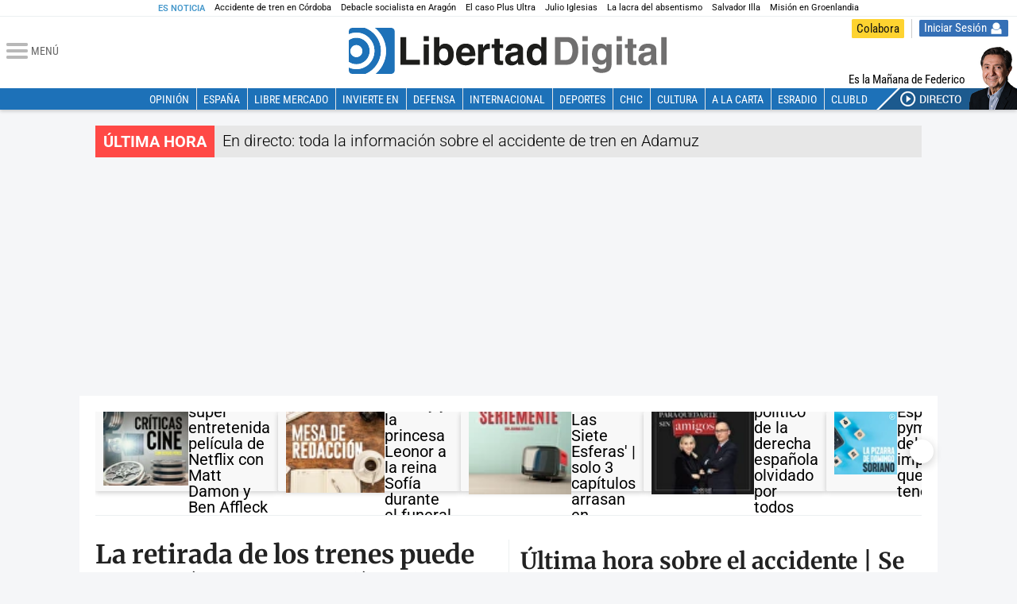

--- FILE ---
content_type: text/html; charset=UTF-8
request_url: https://www.libertaddigital.com/index.php?action=desaopi&cpn=36209
body_size: 83783
content:
<!DOCTYPE html>
<html lang="es-ES" data-adsection="POR_D" data-adpagetype="portada">
<head prefix="og: http://ogp.me/ns# fb: http://ogp.me/ns/fb# article: http://ogp.me/ns/article#">
    <title>Diario online con noticias de última hora y opinión</title>
    <meta http-equiv="content-type" content="text/html; charset=utf-8" />
    <meta name="viewport" content="width=device-width,initial-scale=1,minimum-scale=1" />
    <meta name="mobile-web-app-capable" content="no">
    <meta name="apple-mobile-web-app-capable" content="no" />
    <link rel="preconnect" href="https://s1.staticld.com" />
    <link rel="preload" as="script" href="https://ajax.googleapis.com/ajax/libs/jquery/3.5.1/jquery.min.js" />
    <link rel="preload" as="script" href="https://s1.staticld.com/js/251/210318.min.js" />
                    <link rel="preload" as="font" href="https://s1.staticld.com/fonts/robotocondensed.woff2" crossorigin="anonymous" />
        <link rel="preload" as="font" href="https://s1.staticld.com/fonts/robotocondensed-italic.woff2" crossorigin="anonymous" />
        <link rel="preload" as="font" href="https://s1.staticld.com/fonts/roboto.woff2" crossorigin="anonymous" />
        <link rel="preload" as="font" href="https://s1.staticld.com/fonts/roboto-italic.woff2" crossorigin="anonymous" />
        <link rel="preload" as="font" href="https://s1.staticld.com/fonts/poppins800.woff2" crossorigin="anonymous" />
                <link rel="preload" as="font" href="https://s1.staticld.com/fonts/merriweather.woff2" crossorigin="anonymous" />
        <link rel="preload" as="font" href="https://s1.staticld.com/fonts/inter.woff2" crossorigin="anonymous" />
            
<link rel="preconnect" href="https://www.google-analytics.com" />
<link rel="preconnect" href="https://www.googletagservices.com" />
<link rel="preconnect" href="https://sb.scorecardresearch.com" />
<link rel="preconnect" href="https://onesignal.com" crossorigin="anonymous" />
<link rel="preconnect" href="https://cdn.onesignal.com" />

<link rel="dns-prefetch" href="https://www.adblockanalytics.com" />

<link rel="preconnect" href="https://des.smartclip.net" />
<link rel="preconnect" href="https://static.criteo.net" />
<link rel="preconnect" href="https://gem.gbc.criteo.com" />
<link rel="preconnect" href="https://ag.gbc.criteo.com" />
<link rel="preconnect" href="https://cas.criteo.com" />
<link rel="preconnect" href="https://log.outbrain.com" />
<link rel="dns-prefetch" href="https://www.ultimedia.com" />
<link rel="preconnect" href="https://adservice.google.com" />
<link rel="preconnect" href="https://securepubads.g.doubleclick.net" />
<link rel="preconnect" href="https://pagead2.googlesyndication.com" />
<link rel="preconnect" href="https://cdn.smartclip-services.com" />
<link rel="preconnect" href="https://ib.adnxs.com" />
<link rel="preconnect" href="https://fonts.googleapis.com" />

<link rel="preload" as="script" href="https://www.googletagmanager.com/gtm.js?id=GTM-K8ZQ574" />

    
<link rel="alternate" type="application/rss+xml" href="https://www.libertaddigital.com/rss.xml" />
<meta name="apple-itunes-app" content="app-id=360408369">
<link rel="apple-touch-icon" href="https://s.libertaddigital.com/logos/ld/256.png" />
<link rel="canonical" href="https://www.libertaddigital.com/" />
<meta name="description" content="Noticias de última hora sobre la actualidad en España y el mundo, deportes, cultura, economía, política, opinión, sociedad y tecnología en Libertad Digital">
<link rel="image_src" href="https://s1.staticld.com//2020/11/25/libertaddigital-logo.jpg" />
<link rel="manifest" href="https://s.libertaddigital.com/json/manifest/ld.json" />
<meta name="robots" content="follow,index,max-image-preview:large">
<link rel="shortcut icon" href="https://s.libertaddigital.com/ld.ico" />
<meta name="theme-color" content="#1B75BB">
<meta property="fb:app_id" content="115312275199271">
<meta property="fb:pages" content="141423087721">
<meta property="ld:content_type" content="section">
<meta property="ld:outbrain" content="yes">
<meta property="ld:section" content="Portada">
<meta property="ld:seedtag" content="yes">
<meta property="og:description" content="Noticias de última hora sobre la actualidad en España y el mundo, deportes, cultura, economía, política, opinión, sociedad y tecnología en Libertad Digital">
<meta property="og:image" content="https://s1.staticld.com//2020/11/25/1200/675/libertaddigital-logo.jpg">
<meta property="og:image:height" content="675">
<meta property="og:image:width" content="1200">
<meta property="og:site_name" content="Libertad Digital">
<meta property="og:title" content="Portada">
<meta property="og:type" content="website">
<meta property="og:url" content="https://www.libertaddigital.com/">
<meta property="mrf:sections" content="Portada">
<meta property="mrf:tags" content="contentType:section;branded:no">
<meta name="twitter:card" content="summary_large_image">
<meta name="twitter:description" content="Noticias de última hora sobre la actualidad en España y el mundo, deportes, cultura, economía, política, opinión, sociedad y tecnología en Libertad Digital">
<meta name="twitter:image" content="https://s1.staticld.com//2024/08/20/1400/700/x-ld/libertad-digital-redes-2.jpg">
<meta name="twitter:site" content="@libertaddigital">
<meta name="twitter:title" content="Portada">
    <script>
        (function(n,t){"use strict";function w(){}function u(n,t){if(n){typeof n=="object"&&(n=[].slice.call(n));for(var i=0,r=n.length;i<r;i++)t.call(n,n[i],i)}}function it(n,i){var r=Object.prototype.toString.call(i).slice(8,-1);return i!==t&&i!==null&&r===n}function s(n){return it("Function",n)}function a(n){return it("Array",n)}function et(n){var i=n.split("/"),t=i[i.length-1],r=t.indexOf("?");return r!==-1?t.substring(0,r):t}function f(n){(n=n||w,n._done)||(n(),n._done=1)}function ot(n,t,r,u){var f=typeof n=="object"?n:{test:n,success:!t?!1:a(t)?t:[t],failure:!r?!1:a(r)?r:[r],callback:u||w},e=!!f.test;return e&&!!f.success?(f.success.push(f.callback),i.load.apply(null,f.success)):e||!f.failure?u():(f.failure.push(f.callback),i.load.apply(null,f.failure)),i}function v(n){var t={},i,r;if(typeof n=="object")for(i in n)!n[i]||(t={name:i,url:n[i]});else t={name:et(n),url:n};return(r=c[t.name],r&&r.url===t.url)?r:(c[t.name]=t,t)}function y(n){n=n||c;for(var t in n)if(n.hasOwnProperty(t)&&n[t].state!==l)return!1;return!0}function st(n){n.state=ft;u(n.onpreload,function(n){n.call()})}function ht(n){n.state===t&&(n.state=nt,n.onpreload=[],rt({url:n.url,type:"cache"},function(){st(n)}))}function ct(){var n=arguments,t=n[n.length-1],r=[].slice.call(n,1),f=r[0];return(s(t)||(t=null),a(n[0]))?(n[0].push(t),i.load.apply(null,n[0]),i):(f?(u(r,function(n){s(n)||!n||ht(v(n))}),b(v(n[0]),s(f)?f:function(){i.load.apply(null,r)})):b(v(n[0])),i)}function lt(){var n=arguments,t=n[n.length-1],r={};return(s(t)||(t=null),a(n[0]))?(n[0].push(t),i.load.apply(null,n[0]),i):(u(n,function(n){n!==t&&(n=v(n),r[n.name]=n)}),u(n,function(n){n!==t&&(n=v(n),b(n,function(){y(r)&&f(t)}))}),i)}function b(n,t){if(t=t||w,n.state===l){t();return}if(n.state===tt){i.ready(n.name,t);return}if(n.state===nt){n.onpreload.push(function(){b(n,t)});return}n.state=tt;rt(n,function(){n.state=l;t();u(h[n.name],function(n){f(n)});o&&y()&&u(h.ALL,function(n){f(n)})})}function at(n){n=n||"";var t=n.split("?")[0].split(".");return t[t.length-1].toLowerCase()}function rt(t,i){function e(t){t=t||n.event;u.onload=u.onreadystatechange=u.onerror=null;i()}function o(f){f=f||n.event;(f.type==="load"||/loaded|complete/.test(u.readyState)&&(!r.documentMode||r.documentMode<9))&&(n.clearTimeout(t.errorTimeout),n.clearTimeout(t.cssTimeout),u.onload=u.onreadystatechange=u.onerror=null,i())}function s(){if(t.state!==l&&t.cssRetries<=20){for(var i=0,f=r.styleSheets.length;i<f;i++)if(r.styleSheets[i].href===u.href){o({type:"load"});return}t.cssRetries++;t.cssTimeout=n.setTimeout(s,250)}}var u,h,f;i=i||w;h=at(t.url);h==="css"?(u=r.createElement("link"),u.type="text/"+(t.type||"css"),u.rel="stylesheet",u.href=t.url,t.cssRetries=0,t.cssTimeout=n.setTimeout(s,500)):(u=r.createElement("script"),u.type="text/"+(t.type||"javascript"),u.src=t.url);u.onload=u.onreadystatechange=o;u.onerror=e;u.async=!1;u.defer=!1;t.errorTimeout=n.setTimeout(function(){e({type:"timeout"})},7e3);f=r.head||r.getElementsByTagName("head")[0];f.insertBefore(u,f.lastChild)}function vt(){for(var t,u=r.getElementsByTagName("script"),n=0,f=u.length;n<f;n++)if(t=u[n].getAttribute("data-headjs-load"),!!t){i.load(t);return}}function yt(n,t){var v,p,e;return n===r?(o?f(t):d.push(t),i):(s(n)&&(t=n,n="ALL"),a(n))?(v={},u(n,function(n){v[n]=c[n];i.ready(n,function(){y(v)&&f(t)})}),i):typeof n!="string"||!s(t)?i:(p=c[n],p&&p.state===l||n==="ALL"&&y()&&o)?(f(t),i):(e=h[n],e?e.push(t):e=h[n]=[t],i)}function e(){if(!r.body){n.clearTimeout(i.readyTimeout);i.readyTimeout=n.setTimeout(e,50);return}o||(o=!0,vt(),u(d,function(n){f(n)}))}function k(){r.addEventListener?(r.removeEventListener("DOMContentLoaded",k,!1),e()):r.readyState==="complete"&&(r.detachEvent("onreadystatechange",k),e())}var r=n.document,d=[],h={},c={},ut="async"in r.createElement("script")||"MozAppearance"in r.documentElement.style||n.opera,o,g=n.head_conf&&n.head_conf.head||"head",i=n[g]=n[g]||function(){i.ready.apply(null,arguments)},nt=1,ft=2,tt=3,l=4,p;if(r.readyState==="complete")e();else if(r.addEventListener)r.addEventListener("DOMContentLoaded",k,!1),n.addEventListener("load",e,!1);else{r.attachEvent("onreadystatechange",k);n.attachEvent("onload",e);p=!1;try{p=!n.frameElement&&r.documentElement}catch(wt){}p&&p.doScroll&&function pt(){if(!o){try{p.doScroll("left")}catch(t){n.clearTimeout(i.readyTimeout);i.readyTimeout=n.setTimeout(pt,50);return}e()}}()}i.load=i.js=ut?lt:ct;i.test=ot;i.ready=yt;i.ready(r,function(){y()&&u(h.ALL,function(n){f(n)});i.feature&&i.feature("domloaded",!0)})})(window);
        head.load([
                                                {jquery: "https://ajax.googleapis.com/ajax/libs/jquery/3.5.1/jquery.min.js"},
            {breaking: "https://s1.staticld.com//rt/2017urgente.js"},
                        {ld: "https://s1.staticld.com/js/251/210318.min.js"},

            {publi: "https://s1.staticld.com/rt/ld.min.js"}        ]);
    </script>
    <link title="Libertad Digital" rel="search" type="application/opensearchdescription+xml" href="https://www.libertaddigital.com/fragmentos/open-search.xml" />
    <link rel="stylesheet" href="https://s1.staticld.com/css/251/mobile.min.css" />
    <link rel="stylesheet" media="(min-width: 480px)" href="https://s1.staticld.com/css/251/tablet.min.css" />
    <link rel="stylesheet" media="(min-width: 821px)" href="https://s1.staticld.com/css/251/desktop.min.css" />
    <link rel="stylesheet" media="print" href="https://s1.staticld.com/css/251/print.min.css" />
                    <style>.ondemand-slider a{position:relative;display:flex;align-items:center;box-sizing:border-box;min-width:0;flex:0 0 15.5em;height:5em;background:#f8f8f8;border-radius:var(--border-radius);padding:.5em;gap:.5em;box-shadow:0 2px 6px rgb(0 0 0 / .2);transition:all 0.3s ease;&.new:after{content:"";position:absolute;top:6px;right:6px;width:10px;height:10px;background:#ff3b30;border-radius:50%;z-index:5;transition:all 0.3s ease}&.new:visited:after{background:#f8f8f8}&:hover,&.new:hover:visited:after{background-color:#4698cb}figure{flex:0 0 4em;margin:0;border-radius:var(--border-radius)}.info{font-size:12px;font-weight:500;line-height:120%;color:#404040;transition:color 0.3s ease;text-rendering:geometricPrecision;display:-webkit-box;-webkit-box-orient:vertical;-webkit-line-clamp:5;overflow:hidden}&:hover .info{color:#fff}}@media (min-width:480px){.ondemand-slider a{flex-basis:11.5em;& .info{font-size:13px}}}article.label.lastminute{--label:"Última hora";--label-color:#FF5A58;--label-background:#FF5A58}.template article.lastminute>a header h2:before{font-weight:700}.template article.lastminute figure:before{padding:.3em !Important;text-transform:uppercase}.formato.sin-espacios{border-bottom:0}article.hafutu{background-color:#f6f6f6;padding:5px}article.hafutu h2:before{padding-bottom:.5em;content:"";margin-bottom:3px;margin-top:5px;display:block;font-size:12px;background:url(https://s.libertaddigital.com/2024/02/01/hablemos-de-futuro-dos.png) no-repeat 0em 0;background-position:top;width:100%%;height:35px;overflow:hidden;background-size:100%}.esradiodestacado .formatlogo{width:130px;padding-top:10px}.esradiodestacado>header h2{margin-bottom:.8em}.esradiodestacado article h2{color:#4698cb}.esradiodestacado article h2:hover{color:#222222!important}.esradiodestacado{border-bottom-color:#4698cb!important}html.webp article.photolabel.federico figure:before{background-image:url(https://s.libertaddigital.com/2021/02/24/federico-audio-2b.webp)}html.no-webp article.photolabel.federico figure:before{background-image:url(https://s.libertaddigital.com/2021/02/24/federico-audio-2b.png)}html.webp article.photolabel.tontos figure:before{background-image:url(https://s.libertaddigital.com/2020/10/09/republica-2020.webp)}html.no-webp article.photolabel.tontos figure:before{background-image:url(https://s.libertaddigital.com/2020/10/09/republica-2020.png)}.template.exclusive>header{background:#ebf1f6 url(https://s.libertaddigital.com/images/svg/club.svg) no-repeat;background-position:.5em center;background-size:70px;margin-bottom:20px;border-radius:5px}.template.exclusive>header h2{color:#fff;padding:7px 20px 20px 0;margin:0;color:#111;text-align:right}.template.exclusive>header h2 a{background-color:#f1c40f;padding:5px;border-radius:5px;font-size:.7em;color:#fff}.template.exclusive article header{background-image:none!important;background-color:#fff0;margin-bottom:20px;border-radius:0}.template.exclusive article h2{margin-bottom:0;margin-top:0;padding-top:0}.exclusive .opinion header h2{padding-left:0}.exclusive .with-media header h2{padding-left:0}.exclusive>header:after{display:none}.exclusive>header{border:0}@media (max-width:767px){.template.exclusive>header h2 a{font-size:.9em}}article.cuesta figure:before{position:absolute;top:0;bottom:0;left:0;right:0;content:"";z-index:1;height:95%;overflow:hidden;background-repeat:no-repeat;background-position:left bottom;background-size:contain}html.webp article.cuesta figure:before{background-image:url(https://s.libertaddigital.com/2023/04/14/cuesta-programa.png.webp)}html.no-webp article.cuesta figure:before{background-image:url(https://s.libertaddigital.com/2023/04/14/cuesta-programa.png)}.programa .bancamarch header{background-image:url(https://s.libertaddigital.com/2023/04/03/banca-march-dos.png);background-position:right;background-repeat:no-repeat;background-size:250px;background-color:#006558;margin-bottom:20px;border-radius:5px}.programa .bancamarch article header{background-image:none!important;background-color:#fff0;margin-bottom:0;border-radius:0}.programa .bancamarch header h2{color:#fff;color:#fff;padding-top:10px;padding-bottom:15px;padding-left:15px}.programa .bancamarch article h2{color:#005a4c;padding-top:0;padding-left:0}.programa .bancamarch>header:after{display:none}.programa .bancamarch>header{border:0}article.bancamarch figure:before{background-position:center;background-repeat:no-repeat;content:"";height:20px;background-image:url(https://s.libertaddigital.com/2023/04/03/banca-march-dos.png);background-color:#006558;color:#fff;background-size:contain;position:absolute;font-family:Roboto Condensed;font-weight:400;bottom:0;left:0;right:0;z-index:1;overflow:hidden;text-align:left;padding-top:.8em;padding-bottom:.8em;font-size:70%;padding-left:.5em}.bancamarch article figure.video:after{background-color:#006558!important}.newsmadrid .with-media h2{color:#d35400}@media (max-width:480px){.template.carousel.carrusel_min>div:first-of-type article{border-bottom:0;margin-right:5vw;min-width:35vw!important;width:35vw !Important}}.deletespace{margin-bottom:0px!important}.navidadvendee .vendeelogo{padding-top:10px;width:100%}.navidadvendee>header h2{margin-bottom:.8em}.navidadvendee article h2{color:#5d120e}.navidadvendee article h2:hover{color:#222222!important}.navidadvendee{border-bottom-color:#5d120e!important}.navidadvendee>header::after{background:#5d120e;display:none}.navidadvendee>header{border-top:0;padding-top:0}.navidadvendee article .byline{color:#5d120e}.navidadvendee article.opinion div.byline{color:#5d120e}.navidadvendee article figure.galeria:after{background-color:#5d120e}.navidadvendee article figure.video:after{background-color:#5d120e}</style>
    <script type="application/ld+json">{"@context":"https://schema.org","@type":"ItemList","name":"Portada","description":"","itemListElement":[{"@type":"NewsArticle","headline":"A la carta","datePublished":"2025-11-27T17:31:49+0100","dateModified":"2025-12-18T12:54:18+0100"},{"@type":"NewsArticle","headline":"La retirada de los trenes puede durar días: la orografía y el \"efecto tapón\" del Iryo bloquean el acceso al Alvia","description":"La posición en que quedaron los Iryo, además de la complicada orografía de acceso, van a retrasar las tareas de retirada de los trenes siniestrados.","articleSection":"España","datePublished":"2026-01-20T11:02:38+0100","dateModified":"2026-01-20T11:38:56+0100","keywords":"Adif, AVE-Alta Velocidad Española, Red Nacional de Ferrocarriles, Óscar Puente, Accidente de tren en Córdoba","image":{"@type":"ImageObject","url":"https://s1.staticld.com/2026/01/20/accidente-tren-adamuz-gruas-2-20012026.jpeg","width":2000,"height":1126},"author":[{"@type":"Person","name":"María José Grech","url":"https://www.libertaddigital.com/autores/maria-jose-grech/"}]},{"@type":"LiveBlogPosting","headline":"Última hora sobre el accidente | Lo que se sabe del accidente de tren en Córdoba","description":"Ya son 41 las víctimas tras el descarrilamiento de dos trenes de alta velocidad en Adamuz (Córdoba).","articleSection":"Política","datePublished":"2026-01-18T21:40:26+0100","dateModified":"2026-01-20T11:14:08+0100","keywords":"Accidente de tren en Córdoba","image":{"@type":"ImageObject","url":"https://s1.staticld.com/2026/01/20/accidente-tren-adamuz-190126-02.jpg","width":2198,"height":1465},"author":[{"@type":"Person","name":"Libertad Digital","url":"https://www.libertaddigital.com/autores/libertad-digital/"}],"coverageStartTime":"2026-01-18T21:45:20+0100"},{"@type":"NewsArticle","headline":"Una empresa que tuvo a Koldo como asesor participó en la obra del tramo del accidente de Adamuz","description":"Durante el tiempo que estuvo José Luis Ábalos como ministro (2018-2021) la empresa AZVI recibió 165 millones de euros en adjudicaciones.","articleSection":"Política","datePublished":"2026-01-20T09:55:55+0100","dateModified":"2026-01-20T11:21:38+0100","keywords":"AVE-Alta Velocidad Española, José Luis Ábalos, Pedro Sánchez, Koldo Garcia, Caso Koldo, Accidente de tren en Córdoba","image":{"@type":"ImageObject","url":"https://s1.staticld.com/2025/10/16/koldo.jpg","width":1920,"height":1280},"author":[{"@type":"Person","name":"Antonio Jiménez","url":"https://www.libertaddigital.com/autores/antonio-jimenez/"}]},{"@type":"NewsArticle","headline":"48 horas en X con Óscar Puente","description":"Rosana Laviada, subdirectora de Es la Mañana de Federico, comenta el uso que el ministro de Transportes, Óscar Puente, hace de la red social X.","articleSection":"Política","datePublished":"2026-01-20T06:29:50+0100","dateModified":"2026-01-20T06:52:24+0100","keywords":"Óscar Puente, Accidente de tren en Córdoba","image":{"@type":"ImageObject","url":"https://s1.staticld.com/2026/01/19/rosana-portada.jpg","width":1280,"height":720},"author":[{"@type":"Person","name":"Rosana Laviada","url":"https://www.libertaddigital.com/autores/rosana-laviada/"}]},{"@type":"NewsArticle","headline":"La inversión ferroviaria del Gobierno ha bajado un 42,5% respecto al volumen total de vías en España","description":"El recorte real coincide con más usuarios, más población y una red más extensa, en pleno aumento de la dependencia del tren.","articleSection":"Libre Mercado","datePublished":"2026-01-20T06:26:05+0100","dateModified":"2026-01-20T11:23:15+0100","keywords":"Adif, AVE-Alta Velocidad Española, Óscar Puente, Accidente de tren en Córdoba","image":{"@type":"ImageObject","url":"https://s1.staticld.com//2025/04/25/varias-personas-maletas-estacion-tren-puerta-atocha-almudena-grandes-16.jpeg","width":1920,"height":1280},"author":[{"@type":"Person","name":"Carlos Cuesta","url":"https://www.libertaddigital.com/autores/carlos-cuesta/"}]},{"@type":"AudioObject","headline":"El Sindicato Ferroviario señala a ADIF tras el accidente de Adamuz: \"Es un despropósito ese mantenimiento\"","description":"Carlos Cuesta entrevista a Rafael Escudero, presidente del Sindicato Ferroviario, sobre las posibles causas del accidente de dos trenes en Córdoba.","datePublished":"2026-01-19T22:06:57+0100","dateModified":"2026-01-20T07:11:50+0100","keywords":"Adif","image":{"@type":"ImageObject","url":"https://s1.staticld.com/2026/01/19/0c1f3b01b9e2cba9ff28698440b051d399a1974aw.jpg","width":1920,"height":1280},"author":[{"@type":"Person","name":"Carlos Cuesta","url":"https://www.libertaddigital.com/autores/carlos-cuesta/"}],"encodingFormat":"audio/mp3","playerType":"html","contentUrl":"https://api.spreaker.com/v2/episodes/69510888/play.mp3?aw_0_req.gdpr=false&aw_0_1st.collectionid=la-noche-de-cuesta&aw_0_1st.subcat=31","bitrate":160,"duration":"08M26S","contentSize":11201824,"uploadDate":"2026-01-19T22:06:57+0100"},{"@type":"AudioObject","headline":"Un experto denuncia la falta de mantenimiento del Gobierno en el ferrocarril: \"Acumula años de falta de inversión\"","description":"Carlos Cuesta entrevista al director del departamento de ingeniería civil de la UPCT, Salvador García-Ayllón, sobre el mantenimiento de las vías.","datePublished":"2026-01-19T22:21:08+0100","dateModified":"2026-01-20T07:18:33+0100","image":{"@type":"ImageObject","url":"https://s1.staticld.com/2026/01/19/accidente-adamuz-cordoba190126.jpg","width":1800,"height":1008},"author":[{"@type":"Person","name":"Carlos Cuesta","url":"https://www.libertaddigital.com/autores/carlos-cuesta/"}],"encodingFormat":"audio/mp3","playerType":"html","contentUrl":"https://api.spreaker.com/v2/episodes/69511139/play.mp3?aw_0_req.gdpr=false&aw_0_1st.collectionid=la-noche-de-cuesta&aw_0_1st.subcat=31","bitrate":160,"duration":"06M29S","contentSize":8004064,"uploadDate":"2026-01-19T22:21:08+0100"},{"@type":"NewsArticle","headline":"Puente evita asumir responsabilidades y centra la investigación del accidente en la rotura del raíl","description":"El ministro de Transportes ha vuelto a ensalzar la red ferroviaria española como \"la mejor del mundo\".","articleSection":"Política","datePublished":"2026-01-20T10:21:55+0100","dateModified":"2026-01-20T11:17:49+0100","keywords":"Adif, AVE-Alta Velocidad Española, Red Nacional de Ferrocarriles, Óscar Puente, Accidente de tren en Córdoba","image":{"@type":"ImageObject","url":"https://s1.staticld.com/2026/01/20/oscar-puente-pedro-sanchez-y-maria-jesus-montero.jpg","width":2560,"height":1707},"author":[{"@type":"Person","name":"Leticia Barquin","url":"https://www.libertaddigital.com/autores/leticia-barquin/"}]},{"@type":"NewsArticle","headline":"Puente, acorralado por la hemeroteca: de proponer \"viajar de pie\" al \"mejor momento de la historia del tren\"","description":"La tragedia en Adamuz ha dejado muy señalado al ministro. Sus afirmaciones pasadas le retratan. Una de ellas, que \"el tren vive su mejor momento\".","articleSection":"España","datePublished":"2026-01-20T09:55:40+0100","dateModified":"2026-01-20T11:21:22+0100","keywords":"AVE-Alta Velocidad Española, Pedro Sánchez, Óscar Puente, Accidente de tren en Córdoba","image":{"@type":"ImageObject","url":"https://s1.staticld.com//2025/07/30/europapress-6880512-ministro-transportes-movilidad-sostenible-oscar-puente-rueda-prensa-consejo.jpg","width":1920,"height":1301},"author":[{"@type":"Person","name":"Antonio Jiménez","url":"https://www.libertaddigital.com/autores/antonio-jimenez/"}]},{"@type":"NewsArticle","headline":"Un fallo en la soldadura del carril, otra de las hipótesis que podrían explicar el accidente","description":"\"El fallo de la soldadura es una posibilidad que explicaría el accidente, aunque todavía es muy pronto para especular\" señalan fuentes de Adif a LD.","articleSection":"España","datePublished":"2026-01-19T19:45:40+0100","dateModified":"2026-01-20T11:25:38+0100","keywords":"Adif, AVE-Alta Velocidad Española, Red Nacional de Ferrocarriles, Accidente de tren en Córdoba","image":{"@type":"ImageObject","url":"https://s1.staticld.com/2026/01/19/vias-tren.jpg","width":1800,"height":1020},"author":[{"@type":"Person","name":"Beatriz García","url":"https://www.libertaddigital.com/autores/beatriz-garcia/"}]},{"@type":"NewsArticle","headline":"Puente eliminó la Unidad de Emergencias de Transportes encargada de vigilar los riesgos en la red ferroviaria en verano","description":"El BOE formalizó el fin de la oficina que detectaba puntos negros ferroviarios ignorando quejas de maquinistas sobre el mal estado vial.","articleSection":"España","datePublished":"2026-01-20T09:56:11+0100","dateModified":"2026-01-20T11:17:26+0100","keywords":"Adif, AVE-Alta Velocidad Española, Red Nacional de Ferrocarriles, Óscar Puente, Accidente de tren en Córdoba","image":{"@type":"ImageObject","url":"https://s1.staticld.com/2026/01/19/europapress-6920550-ministro-transportes-movilidad-sostenible-oscar-puente-visita-nuevas.jpg","width":1920,"height":1280},"author":{"@type":"Person","name":"Libertad Digital","url":""}},{"@type":"NewsArticle","headline":"Mueren cuatro miembros de una misma familia en el accidente de Adamuz","description":"En el mismo convoy viajaba también la hija de seis años del matrimonio fallecido, quien fue localizada con vida esa misma noche.","articleSection":"Andalucía","datePublished":"2026-01-19T19:16:37+0100","dateModified":"2026-01-19T20:38:02+0100","keywords":"Andalucía, Huelva","image":{"@type":"ImageObject","url":"https://s1.staticld.com/2026/01/19/minuto-silencio-punta-umbria-huelva-190126.jpg","width":2048,"height":1368},"author":[{"@type":"Person","name":"Lucía Fernández","url":"https://www.libertaddigital.com/autores/lucia-fernandez/"}]},{"@type":"NewsArticle","headline":"LDTV: Directo","datePublished":"2016-04-06T22:52:51+0200","dateModified":"2021-01-13T19:33:48+0100"},{"@type":"NewsArticle","headline":"Manuel Naharro, elegido presidente de la Asamblea de Extremadura","description":"Tiene los votos del PP garantizados para ser elegido por mayoría simple en segunda vuelta.","articleSection":"Política","datePublished":"2026-01-20T10:31:15+0100","dateModified":"2026-01-20T11:27:16+0100","keywords":"Partido Popular","image":{"@type":"ImageObject","url":"https://s1.staticld.com/2026/01/20/guardiola-asamblea-extremadura.jpg","width":2560,"height":1707},"author":[{"@type":"Person","name":"Maite Loureiro","url":"https://www.libertaddigital.com/autores/maite-loureiro/"}]},{"@type":"NewsArticle","headline":"Dos encuestas que parecen muy malas para el PP, pero en realidad lo son para el PSOE, y la incógnita de Aragón","description":"Todo está en el aire todavía en Aragón mientras dos encuestas que parecen un desastre para el PP en realidad hunden al PSOE.","articleSection":"Política","datePublished":"2026-01-20T06:44:53+0100","dateModified":"2026-01-20T06:57:19+0100","keywords":"Encuestas electorales, GESOP, NC Report, Sigma Dos, Elecciones aragonesas 2026","image":{"@type":"ImageObject","url":"https://s1.staticld.com/2026/01/19/pedro-sanchez-adamuz19012026-4-3.jpg","width":1821,"height":1366},"author":[{"@type":"Person","name":"Carmelo Jordá","url":"https://www.libertaddigital.com/autores/carmelo-jorda/"}]},{"@type":"NewsArticle","headline":"La Fiscalía está \"forzando\" su competencia para investigar a Julio Iglesias en España","description":"Fuentes jurídicas consultadas por LD denuncian que \"la Fiscalía no tiene competencia alguna para investigar al artista en territorio español\".","articleSection":"España","datePublished":"2026-01-19T21:03:11+0100","dateModified":"2026-01-20T07:04:40+0100","keywords":"Audiencia Nacional, Fiscalía General del Estado, Julio Iglesias","image":{"@type":"ImageObject","url":"https://s1.staticld.com/2026/01/15/julio-iglesias.jpg","width":2560,"height":1886},"author":[{"@type":"Person","name":"Miguel Ángel Pérez","url":"https://www.libertaddigital.com/autores/miguel-angel-perez/"}]},{"@type":"NewsArticle","headline":"Women's Link, la asociación \"feminista, anticapacitista y anticolonialista\" tras las denuncias contra Iglesias","description":"La asociación es una entidad comprometida con el aborto, \"la violencia de género\", la \"justicia racial\" y la \"justicia climática\".","articleSection":"España","datePublished":"2026-01-19T21:05:46+0100","dateModified":"2026-01-20T07:29:32+0100","keywords":"Julio Iglesias","image":{"@type":"ImageObject","url":"https://s1.staticld.com/2026/01/19/julio.jpg","width":2560,"height":1704},"author":[{"@type":"Person","name":"Pablo Pardo","url":"https://www.libertaddigital.com/autores/pablo-pardo/"}]},{"@type":"NewsArticle","headline":"Manuel Domínguez: \"El Gobierno mira para otro lado mientras mueren miles de personas en el mar\"","description":"El vicepresidente de Canarias denuncia el abandono del Ejecutivo en la crisis migratoria y el incumplimiento de las ayudas a La Palma.","articleSection":"Canarias","datePublished":"2026-01-20T11:15:03+0100","dateModified":"2026-01-20T11:32:21+0100","image":{"@type":"ImageObject","url":"https://s1.staticld.com//2023/10/17/canarias-inmigracion.jpg","width":2560,"height":1707},"author":[{"@type":"Person","name":"Martín Rosa","url":"https://www.libertaddigital.com/autores/martin-rosa/"}]},{"@type":"NewsArticle","headline":"El campo sigue en guerra: el acuerdo con Mercosur aún puede caer en Bruselas","description":"¿Pueden las tractoradas tumbar el pacto que permitirá ahorrar 4.000 millones anuales en aranceles?","articleSection":"Libre Mercado","datePublished":"2026-01-20T04:18:07+0100","dateModified":"2026-01-20T06:41:18+0100","keywords":"Mercosur, Parlamento Europeo, Proteccionismo, Unión Europea, Arancel","image":{"@type":"ImageObject","url":"https://s1.staticld.com/2026/01/19/tractorada-protesta-campo-fuego-tractor-oviedo.jpg","width":2560,"height":1707},"author":[{"@type":"Person","name":"Marta Arce","url":"https://www.libertaddigital.com/autores/marta-arce/"}]},{"@type":"NewsArticle","headline":"El Supremo avisa a Ábalos: ya hay \"sólidos indicios\" contra él y aún faltan \"graves conductas\" en otras instrucciones","description":"El Supremo ratifica la prisión provisional de Ábalos, descarta sus alegaciones personales y subraya el riesgo de fuga.","articleSection":"Política","datePublished":"2026-01-20T06:32:05+0100","dateModified":"2026-01-20T06:32:05+0100","keywords":"José Luis Ábalos, Tribunal Supremo, Caso Koldo","image":{"@type":"ImageObject","url":"https://s1.staticld.com/2026/01/19/jose-luis-abalos.jpg","width":2560,"height":1706},"author":[{"@type":"Person","name":"Carlos Cuesta","url":"https://www.libertaddigital.com/autores/carlos-cuesta/"}]},{"@type":"NewsArticle","headline":"Libertad Digital TV se muda a YouTube","description":"Libertad Digital refuerza su apuesta audiovisual en YouTube. Desde enero, más Libertad gratis en cualquier TV y en directo.","articleSection":"Tecnología","datePublished":"2025-12-26T11:07:51+0100","dateModified":"2025-12-27T10:11:21+0100","keywords":"YouTube","image":{"@type":"ImageObject","url":"https://s1.staticld.com/2025/12/10/youtube-ld.jpg","width":1344,"height":768},"author":{"@type":"Person","name":"Libertad Digital","url":""}},{"@type":"NewsArticle","headline":"El coste del absentismo laboral es cuatro veces mayor de lo que asume el Gobierno","description":"En promedio, cada ocupado pasó de faltar 80 horas al año en 2019 a ausentarse 114,6 horas en 2025.","articleSection":"Libre Mercado","datePublished":"2026-01-20T05:55:06+0100","dateModified":"2026-01-20T07:40:27+0100","image":{"@type":"ImageObject","url":"https://s1.staticld.com/2026/01/19/europapress-7199765-trabajadores-servicio-municipal-limpian-calles-nieve-enero-2026-pamplona.jpg","width":1920,"height":1280},"author":[{"@type":"Person","name":"Diego Sánchez de la Cruz","url":"https://www.libertaddigital.com/autores/diego-sanchez-de-la-cruz/"}]},{"@type":"NewsArticle","headline":"¿Qué implica el luto oficial de tres días declarado por Pedro Sánchez por el accidente de tren de Adamuz?","description":"Tras el siniestro con 39 muertos y 150 heridos, el Ejecutivo ordena ondear enseñas a media asta y emplear crespones negros en edificios públicos.","articleSection":"España","datePublished":"2026-01-19T16:24:09+0100","dateModified":"2026-01-19T16:32:16+0100","keywords":"Pedro Sánchez","image":{"@type":"ImageObject","url":"https://s1.staticld.com/2026/01/19/whatsapp-image-2026-01-19-at-114105.jpeg","width":1280,"height":854},"author":[{"@type":"Person","name":"Ana Mateu Cifre","url":"https://www.libertaddigital.com/autores/ana-mateu-cifre/"}]},{"@type":"NewsArticle","headline":"La última mentira de Oxfam sobre los multimillonarios","description":"Datos del Banco Mundial muestran que desde 2020 cientos de millones de personas han salido de la pobreza gracias al crecimiento económico.","articleSection":"Libre Mercado","datePublished":"2026-01-20T06:40:11+0100","dateModified":"2026-01-20T08:12:48+0100","keywords":"ONG, Oxfam, Banco Mundial","image":{"@type":"ImageObject","url":"https://s1.staticld.com/2026/01/20/oxfam.jpg","width":1920,"height":1080},"author":[{"@type":"Person","name":"Rainer Zitelmann","url":"https://www.libertaddigital.com/autores/rainer-zitelmann/"}]},{"@type":"NewsArticle","headline":"Cómo protegerse de los ciberdelitos más comunes que nos pueden afectar a todos","description":"Los fraudes digitales crecen en España y afectan ya a miles de personas. Conocer los engaños y adoptar hábitos seguros es clave para evitarlos.","articleSection":"Libre Mercado","datePublished":"2026-01-20T08:32:24+0100","dateModified":"2026-01-20T08:40:02+0100","keywords":"BBVA, Sector bancario","image":{"@type":"ImageObject","url":"https://s1.staticld.com/2025/12/23/bbva-ciberdelitos-4.jpg","width":1920,"height":1080},"author":{"@type":"Person","name":"Libertad Digital","url":""}},{"@type":"NewsArticle","headline":"La guerra judicial por el mayor contrato de modernización del Ejército de Tierra podría acabar en la justicia europea","description":"Santa Bárbara Sistemas anuncia que también llevará al Tribunal Supremo la concesión del programa de los obuses a la UTE de Indra y Escribano.","articleSection":"Defensa","datePublished":"2026-01-19T12:13:52+0100","dateModified":"2026-01-19T21:21:36+0100","keywords":"Indra, Industria española de Defensa","image":{"@type":"ImageObject","url":"https://s1.staticld.com/2026/01/19/fuerzas-armadas-ejercito-tierra-obus-autopropulsado-m109-190126.jpg","width":1750,"height":1135},"author":[{"@type":"Person","name":"Javier Arias Borque","url":"https://www.libertaddigital.com/autores/javier-arias-borque/"}]},{"@type":"NewsArticle","headline":"Lo más popular","datePublished":"2025-08-04T15:12:34+0200","dateModified":"2025-08-04T15:12:34+0200"},{"@type":"NewsArticle","headline":"Los Reyes visitan el puesto de mando de Adamuz y el Hospital Reina Sofía de Córdoba","description":"Los monarcas adelantan su regreso de Atenas para conocer la situación de los afectados por el descarrilamiento y supervisar las labores de socorro.","articleSection":"España","datePublished":"2026-01-20T10:09:49+0100","dateModified":"2026-01-20T10:09:49+0100","keywords":"Felipe VI, Letizia Ortiz, Accidente de tren en Córdoba","image":{"@type":"ImageObject","url":"https://s1.staticld.com/2026/01/20/felipe-y-letizia-valencia-14-01-2026-recorte.jpg","width":1912,"height":1450},"author":[{"@type":"Person","name":"Ana Mateu Cifre","url":"https://www.libertaddigital.com/autores/ana-mateu-cifre/"}]},{"@type":"NewsArticle","headline":"Asesinado a balazos un español en el primer crimen del año en Almería","description":"Un aviso por numerosos disparos activó a la Guardia Civil, que investiga el primer homicidio del año en la provincia de Almería.","articleSection":"Sucesos","datePublished":"2026-01-20T06:02:08+0100","dateModified":"2026-01-20T06:02:08+0100","keywords":"Guardia Civil","image":{"@type":"ImageObject","url":"https://s1.staticld.com/2026/01/19/entrada-cortijo-de-pechina-tiroteo-19012026.jpg","width":1920,"height":1080},"author":{"@type":"Person","name":"Libertad Digital","url":""}},{"@type":"NewsArticle","headline":"Desplantes culinarios y una sonada \"pillada\": el surrealista encuentro de Tamara Falcó y Can Yaman","description":"El protagonista de El Turco sorprende con su pasado como abogado y rechaza los platos locales en una charla marcada por un desliz digital.","articleSection":"Corazón","datePublished":"2026-01-20T09:40:10+0100","dateModified":"2026-01-20T09:40:40+0100","keywords":"Tamara Falcó","image":{"@type":"ImageObject","url":"https://s1.staticld.com/2026/01/20/can-yaman-tamara-falco.jpg","width":1384,"height":823},"author":[{"@type":"Person","name":"Javier Del Pozo","url":"https://www.libertaddigital.com/autores/javier-del-pozo/"}]},{"@type":"NewsArticle","headline":"La voz acosadora del madridismo","articleSection":"Deportes","datePublished":"2026-01-20T10:56:41+0100","dateModified":"2026-01-20T11:29:30+0100","keywords":"Florentino Pérez, Real Madrid Club de Fútbol","image":{"@type":"ImageObject","url":"https://s1.staticld.com/2026/01/15/alvaro-arbeloa-14012026.jpg","width":2560,"height":1703},"author":[{"@type":"Person","name":"Juan Manuel Rodríguez","url":"https://www.libertaddigital.com/autores/juan-manuel-rodriguez/"}]},{"@type":"NewsArticle","headline":"Valentino, el modista que consagró Jackie Kennedy y definió la elegancia durante décadas","description":"El emperador del color rojo fallece a los 93 años en Roma. Deja un legado de distinción que vistió a la realeza y a las grandes estrellas del cine.","articleSection":"Corazón","datePublished":"2026-01-20T09:54:20+0100","dateModified":"2026-01-20T09:54:20+0100","image":{"@type":"ImageObject","url":"https://s1.staticld.com/2026/01/20/valentino-cordon.jpg","width":2560,"height":1704},"author":[{"@type":"Person","name":"Manuel Román","url":"https://www.libertaddigital.com/autores/manuel-roman/"}]},{"@type":"ImageGallery","headline":"La tierna historia de amor de Pierce Brosnan y Keely Shaye Smith, blanco de las burlas tras 25 años de casados","description":"La pareja se conoció en 1994 durante una fiesta y este año celebran las bodas de plata formando uno de los matrimonios más estables de Hollywood. Los actores han envejecido con dignidad y sin miedo al paso del tiempo, algo por lo que inexplicablemente se han convertido en objetivo de comentarios crueles en redes sociales.","datePublished":"2026-01-20T09:16:36+0100","dateModified":"2026-01-20T09:16:47+0100","keywords":"Pierce Brosnan","author":[{"@type":"Person","name":"Marta Gutiérrez","url":"https://www.libertaddigital.com/autores/marta-gutierrez/"}],"primaryImageOfPage":{"@type":"ImageObject","url":"https://s1.staticld.com/2026/01/19/keely-shaye-smith-pierce-brosnan-portada.jpg","width":2560,"height":1689},"image":[{"@type":"ImageObject","url":"https://s1.staticld.com/2026/01/19/keely-shaye-smith-pierce-brosnan-4.jpg","width":1654,"height":2560},{"@type":"ImageObject","url":"https://s1.staticld.com/2026/01/19/keely-shaye-smith-pierce-brosnan-17.jpg","width":1200,"height":1190},{"@type":"ImageObject","url":"https://s1.staticld.com/2026/01/19/keely-shaye-smith-pierce-brosnan-1.jpg","width":1782,"height":2560},{"@type":"ImageObject","url":"https://s1.staticld.com/2026/01/19/keely-shaye-smith-pierce-brosnan-6.jpg","width":1485,"height":2130},{"@type":"ImageObject","url":"https://s1.staticld.com/2026/01/19/keely-shaye-smith-pierce-brosnan-5.jpg","width":1637,"height":2560},{"@type":"ImageObject","url":"https://s1.staticld.com/2026/01/19/keely-shaye-smith-pierce-brosnan-9.jpg","width":1297,"height":2000},{"@type":"ImageObject","url":"https://s1.staticld.com/2026/01/19/keely-shaye-smith-pierce-brosnan-7.jpg","width":1358,"height":2000},{"@type":"ImageObject","url":"https://s1.staticld.com/2026/01/19/keely-shaye-smith-pierce-brosnan-10.jpg","width":1516,"height":2560},{"@type":"ImageObject","url":"https://s1.staticld.com/2026/01/19/keely-shaye-smith-pierce-brosnan-11.jpg","width":1556,"height":2560},{"@type":"ImageObject","url":"https://s1.staticld.com/2026/01/19/keely-shaye-smith-pierce-brosnan-15.jpg","width":1607,"height":2560},{"@type":"ImageObject","url":"https://s1.staticld.com/2026/01/19/keely-shaye-smith-pierce-brosnan-12.jpg","width":1729,"height":2560},{"@type":"ImageObject","url":"https://s1.staticld.com/2026/01/19/keely-shaye-smith-pierce-brosnan-16.jpg","width":1707,"height":2560},{"@type":"ImageObject","url":"https://s1.staticld.com/2026/01/19/keely-shaye-smith-pierce-brosnan-14.jpg","width":2286,"height":1516},{"@type":"ImageObject","url":"https://s1.staticld.com/2026/01/19/keely-shaye-smith-pierce-brosnan-18.jpg","width":1703,"height":2560},{"@type":"ImageObject","url":"https://s1.staticld.com/2026/01/19/keely-shaye-smith-pierce-brosnan-13.jpg","width":1703,"height":2560}]},{"@type":"NewsArticle","headline":"'El Botín', la película de Netflix con Matt Damon y Ben Affleck trabajando por dinero","description":"Joe Carnahan firma un relato de traiciones y tensión con un tándem protagonista imbatible. Juanma González desgrana las claves de la nueva cinta.","articleSection":"Cine","datePublished":"2026-01-20T08:01:36+0100","dateModified":"2026-01-20T08:01:36+0100","keywords":"Ben Affleck, Matt Damon, Netflix, Sector del cine","image":{"@type":"ImageObject","url":"https://s1.staticld.com/2026/01/19/el-botin-affleck-damon.jpg","width":1800,"height":1200},"author":[{"@type":"Person","name":"Juan Manuel González","url":"https://www.libertaddigital.com/autores/juan-manuel-gonzalez/"}]},{"@type":"NewsArticle","headline":"Pamela Anderson relata su tenso encuentro con Seth Rogen en los Globos de Oro: \"Fue asqueroso\"","description":"La intérprete abandonó los Globos de Oro tras ver al responsable de la serie sobre su vídeo íntimo, rodada sin su consentimiento ni participación.","articleSection":"Cine","datePublished":"2026-01-20T05:15:06+0100","dateModified":"2026-01-20T05:15:06+0100","keywords":"Pamela Anderson, Sector del cine","image":{"@type":"ImageObject","url":"https://s1.staticld.com/2026/01/19/pamela-anderson.jpg","width":1920,"height":2560},"author":[{"@type":"Person","name":"Juan Manuel González","url":"https://www.libertaddigital.com/autores/juan-manuel-gonzalez/"}]},{"@type":"NewsArticle","headline":"¿España debe estar preocupada? La cara de susto del presidente de la FIFA con el penalti fallado por Marruecos","description":"Marruecos y España siguen peleando por albergar la final del Mundial 2030.","articleSection":"Fútbol","datePublished":"2026-01-20T10:45:11+0100","dateModified":"2026-01-20T10:45:11+0100","keywords":"Brahim Díaz, FIFA, Gianni Infantino, Marruecos","image":{"@type":"ImageObject","url":"https://s1.staticld.com/2026/01/20/infantino.jpg","width":1222,"height":849},"author":[{"@type":"Person","name":"David Vinuesa","url":"https://www.libertaddigital.com/autores/david-vinuesa/"}]},{"@type":"NewsArticle","headline":"Los marroquíes acosan e insultan a Brahim y Luis Enrique lo defiende a ultranza","description":"Luis Enrique ha salido en defensa del jugador del Real Madrid y lo ha hecho valorando el doble filo que tienen este tipo de penaltis","articleSection":"Fútbol","datePublished":"2026-01-20T10:08:00+0100","dateModified":"2026-01-20T10:08:38+0100","keywords":"Brahim Díaz, Luis Enrique Martínez","image":{"@type":"ImageObject","url":"https://s1.staticld.com/2026/01/20/luis-enrique.jpg","width":1365,"height":763},"author":{"@type":"Person","name":"Libertad Digital","url":""}},{"@type":"NewsArticle","headline":"El tren no vive en España el mejor momento de su historia","description":"Basta de negar los problemas. Basta de alardear. Basta de ministros volcados en la reyerta política.","articleSection":"España","datePublished":"2026-01-20T04:09:55+0100","dateModified":"2026-01-20T07:25:57+0100","keywords":"Óscar Puente","image":{"@type":"ImageObject","url":"https://s1.staticld.com/2026/01/20/puente-montero-sanchez-adamuz190125.jpg","width":2560,"height":1707},"author":[{"@type":"Person","name":"Cristina Losada","url":"https://www.libertaddigital.com/autores/cristina-losada/"}]},{"@type":"NewsArticle","headline":"Promoción de 12 chabolas en Madrid Río. Obra nueva","description":"Sumar fue un trampantojo y pusieron a una chisgarabís al frente. Pese a que su electorado traga con carros y carretas, no ha funcionado.","articleSection":"España","datePublished":"2026-01-20T04:10:38+0100","dateModified":"2026-01-20T04:14:18+0100","keywords":"Sumar","image":{"@type":"ImageObject","url":"https://s1.staticld.com/2026/01/02/premios-goya-yolanda-diaz-recorte.jpg","width":1578,"height":925},"author":[{"@type":"Person","name":"Pedro Gil Ruiz","url":"https://www.libertaddigital.com/autores/pedro-gil-ruiz/"}]},{"@type":"NewsArticle","headline":"La tragedia de Adamuz exige transparencia y celeridad","description":"Después de una tragedia de estas dimensiones ya no valen la chulería ni el desdén que caracterizan al inefable Óscar Puente.","articleSection":"España","datePublished":"2026-01-20T04:10:32+0100","dateModified":"2026-01-20T04:11:31+0100","keywords":"Óscar Puente","image":{"@type":"ImageObject","url":"https://s1.staticld.com/autores/el-editorial.png","width":600,"height":580},"author":[{"@type":"Person","name":"EDITORIAL","url":"https://www.libertaddigital.com/autores/editorial/"}]},{"@type":"NewsArticle","headline":"El Estado del 78 es un enfermo terminal (y los monstruos acechan)","description":"El enfermo se arrastra crítico y Feijóo dista mucho de parecer, en palabras del regeneracionista Joaquín Costa, un \"cirujano de hierro\".","articleSection":"Política","datePublished":"2026-01-19T14:37:33+0100","dateModified":"2026-01-19T16:26:38+0100","keywords":"Óscar Puente, Accidente de tren en Córdoba","image":{"@type":"ImageObject","url":"https://s1.staticld.com/2026/01/19/tren-iryo190125.jpg","width":1559,"height":1040},"author":[{"@type":"Person","name":"Jesús Fernández Úbeda","url":"https://www.libertaddigital.com/autores/jesus-fernandez-ubeda/"}]},{"@type":"NewsArticle","headline":"Volver a casa se ha convertido en una ruleta rusa","description":"A pesar de que los expertos ya advirtieron de que la red necesitaba mantenimiento, la negligencia se volverá a disfrazar de fatalidad.","articleSection":"España","datePublished":"2026-01-20T04:10:33+0100","dateModified":"2026-01-20T04:10:33+0100","keywords":"Adif","image":{"@type":"ImageObject","url":"https://s1.staticld.com/2026/01/19/accidente-tren-adamuz-180126-18.jpg","width":2560,"height":1409},"author":[{"@type":"Person","name":"Emilio Montilla","url":"https://www.libertaddigital.com/autores/emilio-montilla/"}]},{"@type":"NewsArticle","headline":"Del desencanto al espanto","description":"Visto lo visto desde 2018, lo que crece en nosotros es el espanto, primero sorpresivo y ahora alucinado.","articleSection":"España","datePublished":"2026-01-20T04:10:38+0100","dateModified":"2026-01-20T04:10:38+0100","keywords":"Felipe González, Pedro Sánchez","image":{"@type":"ImageObject","url":"https://s1.staticld.com/2026/01/16/europapress-7222208-presidente-gobierno-pedro-sanchez-interviene-clausura-xvi-edicion-foro.jpg","width":1920,"height":1280},"author":[{"@type":"Person","name":"Pedro de Tena","url":"https://www.libertaddigital.com/autores/pedro-de-tena/"}]},{"@type":"NewsArticle","headline":"El pijerío catalán y su nuevo juguete: Sílvia Orriols","description":"Con la habitual frivolidad, inconsistencia e irresponsabilidad de la clase empresarial organizada de Cataluña, a los amigos de Cuatrecasas les apetece conocer a la alcaldesa de Ripoll pues ya dan por descontado que Puigdemont","articleSection":"España","datePublished":"2026-01-20T04:10:30+0100","dateModified":"2026-01-20T04:10:30+0100","keywords":"Carles Puigdemont, Cataluña, Sílvia Orriols","image":{"@type":"ImageObject","url":"https://s1.staticld.com/2025/12/23/silvia-orriols-alianca-catalana.jpg","width":2560,"height":1707},"author":[{"@type":"Person","name":"Pablo Planas","url":"https://www.libertaddigital.com/autores/pablo-planas/"}]},{"@type":"NewsArticle","headline":"Así persigue el Gobierno al resto de transportes en favor del tren","description":"El servicio ferroviario prestado a los usuarios es cada vez más deficiente, con continuas incidencias y retrasos.","articleSection":"Libre Mercado","datePublished":"2026-01-20T03:05:09+0100","dateModified":"2026-01-20T11:24:31+0100","keywords":"AVE-Alta Velocidad Española, Red Nacional de Ferrocarriles, Accidente de tren en Córdoba","image":{"@type":"ImageObject","url":"https://s1.staticld.com/2026/01/19/oscar-puente.jpg","width":1591,"height":1045},"author":[{"@type":"Person","name":"Rubén Folguera","url":"https://www.libertaddigital.com/autores/ruben-folguera/"}]},{"@type":"NewsArticle","headline":"Las vibraciones de los trenes españoles cuestionan el plan de Óscar Puente para implantar el modelo del tren bala chino","description":"Tras el trágico choque en Adamuz con 39 muertos, los usuarios denuncian sacudidas persistentes que chocan con la prometida modernidad del Ministerio.","articleSection":"España","datePublished":"2026-01-19T17:26:43+0100","dateModified":"2026-01-20T11:28:10+0100","keywords":"AVE-Alta Velocidad Española, China, Óscar Puente, Accidente de tren en Córdoba","image":{"@type":"ImageObject","url":"https://s1.staticld.com/2026/01/19/adamuz-tren-accidente-fallecidos-siniestro-190126.jpg","width":1800,"height":993},"author":[{"@type":"Person","name":"Lucía Fernández","url":"https://www.libertaddigital.com/autores/lucia-fernandez/"}]},{"@type":"NewsArticle","headline":"Mañueco convoca elecciones en Castilla y León el 15 de marzo","description":"El presidente de la Junta ha cumplido su objetivo de agotar la legislatura, ya que el 15 de marzo es la fecha límite para celebrar los comicios.","articleSection":"Castilla y León","datePublished":"2026-01-19T13:29:59+0100","dateModified":"2026-01-19T13:34:07+0100","keywords":"Alfonso Fernández Mañueco, Castilla y León","image":{"@type":"ImageObject","url":"https://s1.staticld.com/2026/01/19/alfonso-fernandez-manueco-161225.jpg","width":1920,"height":1280},"author":{"@type":"Person","name":"LD | Agencias","url":""}},{"@type":"NewsArticle","headline":"García Ortiz pide la nulidad de su condena y defiende que actuó para proteger la credibilidad de la Fiscalía","description":"La Abogacía del Estado solicita la nulidad de su sentencia alegando una vulneración de derechos fundamentales.","articleSection":"España","datePublished":"2026-01-19T13:14:46+0100","dateModified":"2026-01-19T13:14:46+0100","keywords":"Fiscalía General del Estado, Álvaro García Ortiz","image":{"@type":"ImageObject","url":"https://s1.staticld.com/2025/11/28/europapress-7097003-fiscal-general-estado-alvaro-garcia-ortiz-salida-tribunal-supremo-12.jpg","width":2560,"height":1707},"author":[{"@type":"Person","name":"Pablo Pardo","url":"https://www.libertaddigital.com/autores/pablo-pardo/"}]},{"@type":"NewsArticle","headline":"Orriols denuncia un supuesto trato de favor a Illa: \"¿Tú también has tenido que esperar en un pasillo?\"","description":"Orriols le ha dicho a Illa que \"no puedes entender las deficiencias de los servicios si no sigues el mismo camino que el resto de los ciudadanos\".","articleSection":"Política","datePublished":"2026-01-19T19:03:22+0100","dateModified":"2026-01-19T19:33:11+0100","keywords":"PSOE, Salvador Illa, Aliança Catalana, Sílvia Orriols","image":{"@type":"ImageObject","url":"https://s1.staticld.com/2025/10/26/silvia-orriols-diada11092025-recorte.jpg","width":1826,"height":1219},"author":[{"@type":"Person","name":"Pablo Planas","url":"https://www.libertaddigital.com/autores/pablo-planas/"}]},{"@type":"NewsArticle","headline":"La Audiencia Nacional acuerda devolver un disco duro a Koldo García para que lo recoja \"personalmente\"","description":"El exasesor de José Luis Ábalos podrá recogerlo \"personalmente\" a pesar de encontrarse en prisión.","articleSection":"España","datePublished":"2026-01-19T14:29:49+0100","dateModified":"2026-01-19T14:29:49+0100","keywords":"Audiencia Nacional, José Luis Ábalos, Tribunal Supremo, Koldo Garcia, Caso Koldo","image":{"@type":"ImageObject","url":"https://s1.staticld.com/2025/10/24/koldo-tribunal-supremo16102025.jpg","width":2560,"height":1933},"author":[{"@type":"Person","name":"Pablo Pardo","url":"https://www.libertaddigital.com/autores/pablo-pardo/"}]},{"@type":"NewsArticle","headline":"La borrasca Harry pone a media España en aviso por lluvias torrenciales y fuerte oleaje","description":"La AEMET advierte de acumulaciones extremas de agua en el noreste y riesgo importante en costas gallegas y valencianas por rachas de viento intensas.","articleSection":"El Tiempo","datePublished":"2026-01-20T08:39:10+0100","dateModified":"2026-01-20T08:39:10+0100","keywords":"Agencia Estatal de Meteorología","image":{"@type":"ImageObject","url":"https://s1.staticld.com/2026/01/20/lluvia-espana-otono-clima-16-9.jpg","width":2080,"height":1170},"author":{"@type":"Person","name":"Libertad Digital","url":""}},{"@type":"NewsArticle","headline":"¿\"Reevaluar\" o \"revaluar\"? La diferencia clave que muchos confunden","description":"La RAE aconseja emplear el primer vocablo para reconsiderar un asunto y el segundo para el incremento del precio de una moneda.","articleSection":"Cultura","datePublished":"2026-01-20T04:00:08+0100","dateModified":"2026-01-20T04:00:08+0100","keywords":"Real Academia Española-RAE","image":{"@type":"ImageObject","url":"https://s1.staticld.com/2025/12/17/bbva-exportacion-pymes-calculadora.jpg","width":1920,"height":1080},"author":[{"@type":"Person","name":"Carla Matos","url":"https://www.libertaddigital.com/autores/carla-matos/"}]},{"@type":"NewsArticle","headline":"El error con las contraseñas que facilita el \"robo de identidad\"","description":"La Guardia Civil alerta sobre el peligro que supone utilizar contraseñas débiles en dispositivos y cuentas digitales.","articleSection":"Internet","datePublished":"2026-01-20T02:00:07+0100","dateModified":"2026-01-20T02:00:07+0100","keywords":"Guardia Civil","image":{"@type":"ImageObject","url":"https://s1.staticld.com//2022/10/17/contrasena.jpg","width":858,"height":548},"author":[{"@type":"Person","name":"Carla Castejón Rico","url":"https://www.libertaddigital.com/autores/carla-castejon-rico/"}]},{"@type":"NewsArticle","headline":"Cabras enanas: todo lo que debes saber sobre la mascota viral que cuesta unos 100 euros","description":"Los ejemplares africanos o nigerianos se perfilan como la alternativa exótica y rural de los tradicionales perros y gatos.","articleSection":"Ciencia","datePublished":"2026-01-20T04:00:12+0100","dateModified":"2026-01-20T04:00:12+0100","keywords":"Ley de Bienestar Animal","image":{"@type":"ImageObject","url":"https://s1.staticld.com/2026/01/19/cabra-enana-mascota.jpg","width":2560,"height":1442},"author":[{"@type":"Person","name":"Marta Arce","url":"https://www.libertaddigital.com/autores/marta-arce/"}]},{"@type":"NewsArticle","headline":"Seis hospitales públicos de la Comunidad de Madrid renuevan su liderazgo entre los diez mejores de toda España","description":"La Paz es, además, el hospital más valorado en la región y líder en 16 servicios clínicos","articleSection":"Madrid","datePublished":"2026-01-19T17:36:23+0100","dateModified":"2026-01-19T17:36:23+0100","keywords":"Comunidad de Madrid","image":{"@type":"ImageObject","url":"https://s1.staticld.com/2025/11/14/hospital-universitario-fundacion-jimenez-diaz.jpg","width":1920,"height":1280},"author":{"@type":"Person","name":"Libertad Digital","url":""}},{"@type":"NewsArticle","headline":"Estupor policial por el caso Plus Ultra: \"Zapatero y sus hijas tendrían que haber sido ya detenidos\"","description":"Fuentes policiales consultadas por Libertad Digital afirman que \"la investigación por parte de la UDEF ha levantado muchas suspicacias\".","articleSection":"España","datePublished":"2026-01-19T06:34:59+0100","dateModified":"2026-01-20T07:04:51+0100","keywords":"José Luis Rodríguez Zapatero, UDEF, Plus Ultra Líneas Aéreas","image":{"@type":"ImageObject","url":"https://s1.staticld.com//2025/02/14/zapatero-portada.jpg","width":1280,"height":720},"author":[{"@type":"Person","name":"Miguel Ángel Pérez","url":"https://www.libertaddigital.com/autores/miguel-angel-perez/"}]},{"@type":"NewsArticle","headline":"Casi 3 millones de personas ya viven en España de un subsidio del Estado","description":"Si sumamos los beneficiarios del Ingreso Mínimo Vital y de la Renta Mínima de Inserción, tenemos que se lucran unas 2,82 millones de personas.","articleSection":"Libre Mercado","datePublished":"2026-01-19T05:33:06+0100","dateModified":"2026-01-19T05:33:06+0100","keywords":"Pedro Sánchez, Ingreso Mínimo Vital","image":{"@type":"ImageObject","url":"https://s1.staticld.com/2026/01/16/pedro-sanchez-spain-investors-day.jpg","width":2560,"height":1707},"author":[{"@type":"Person","name":"Miguel Puga","url":"https://www.libertaddigital.com/autores/miguel-puga/"}]},{"@type":"AudioObject","headline":"El gran político de la derecha española olvidado por todos","description":"Roberto Villa reivindica la figura de Antonio Maura: un hombre de Estado liberal-conservador del que acaban de cumplirse 100 años de su fallecimiento.","datePublished":"2026-01-18T06:00:00+0100","dateModified":"2026-01-18T17:03:14+0100","keywords":"Sector de hostelería y restauración","image":{"@type":"ImageObject","url":"https://s1.staticld.com/2026/01/16/gobierno-maura-1918-rey-alfonsoxiii.jpg","width":2560,"height":1366},"author":[{"@type":"Person","name":"Domingo Soriano","url":"https://www.libertaddigital.com/autores/domingo-soriano/"},{"@type":"Person","name":"Nuria Richart","url":"https://www.libertaddigital.com/autores/nuria-richart/"}],"encodingFormat":"audio/mp3","playerType":"html","contentUrl":"https://api.spreaker.com/v2/episodes/69467516/play.mp3?aw_0_req.gdpr=false&aw_0_1st.collectionid=economia-para-quedarte-sin-amigos&aw_0_1st.subcat=31","bitrate":160,"duration":"01H09M15S","contentSize":84384128,"uploadDate":"2026-01-18T06:00:00+0100"},{"@type":"NewsArticle","headline":"Europa acelera la conexión de los pagos instantáneos","description":"Con el impulso de Banco Santander, la interoperabilidad entre sistemas nacionales acerca los pagos inmediatos entre países europeos.","articleSection":"Libre Mercado","datePublished":"2026-01-19T10:06:53+0100","dateModified":"2026-01-19T10:06:53+0100","keywords":"Banco Santander, Hablemos de futuro, Sector bancario, Unión Europea","image":{"@type":"ImageObject","url":"https://s1.staticld.com/2026/01/14/2150522231-recorte.jpg","width":1200,"height":800},"author":{"@type":"Person","name":"Libre Mercado ","url":""}},{"@type":"AudioObject","headline":"Federico a las 7: Sánchez, preocupado por los bulos","description":"Federico analiza las declaraciones de Pedro Sánchez desde Adamuz donde subrayó su preocupación por cómo se informan los ciudadanos.","datePublished":"2026-01-20T08:11:45+0100","dateModified":"2026-01-20T09:03:22+0100","keywords":"Ciudadanos, Federico Jiménez Losantos, Accidente de tren en Córdoba","image":{"@type":"ImageObject","url":"https://s1.staticld.com/2026/01/20/europapress-7229877-presidente-gobierno-pedro-sanchez-acompanado-presidente-junta-juanma-moreno.jpg","width":2560,"height":1707},"author":[{"@type":"Person","name":"Federico Jiménez Losantos","url":"https://www.libertaddigital.com/autores/federico-jimenez-losantos/"}],"encodingFormat":"audio/mp3","playerType":"html","contentUrl":"https://api.spreaker.com/v2/episodes/69515587/play.mp3?aw_0_req.gdpr=false&aw_0_1st.collectionid=es-la-manana-de-federico&aw_0_1st.subcat=31","bitrate":160,"duration":"27M26S","contentSize":33636928,"uploadDate":"2026-01-20T08:11:45+0100"},{"@type":"AudioObject","headline":"Pablo Iglesias pide no politizar el accidente atacando a Inda, Quiles, Ngongo y Abascal","description":"Santi González comenta lo dicho por Pablo Iglesias tras el accidente ferroviario de Adamuz.","datePublished":"2026-01-20T09:06:12+0100","dateModified":"2026-01-20T09:11:33+0100","keywords":"Eduardo Inda, Pablo Iglesias","image":{"@type":"ImageObject","url":"https://s1.staticld.com/2025/09/09/pablo-iglesias-archivo090925.jpg","width":1920,"height":1278},"author":[{"@type":"Person","name":"Federico Jiménez Losantos","url":"https://www.libertaddigital.com/autores/federico-jimenez-losantos/"}],"encodingFormat":"audio/mp3","playerType":"html","contentUrl":"https://api.spreaker.com/v2/episodes/69515643/play.mp3?aw_0_req.gdpr=false&aw_0_1st.collectionid=es-la-manana-de-federico&aw_0_1st.subcat=31","bitrate":160,"duration":"15M32S","contentSize":36803586,"uploadDate":"2026-01-20T09:06:12+0100"},{"@type":"AudioObject","headline":"Tertulia de Federico: Choque mortal de trenes en Adamuz","description":"Federico analiza con Ignacia de Pano y Vara el terrible accidente de dos trenes de alta velocidad en Adamuz que ha dejado decenas de muertos.","datePublished":"2026-01-19T11:21:17+0100","dateModified":"2026-01-19T11:40:46+0100","keywords":"AVE-Alta Velocidad Española","image":{"@type":"ImageObject","url":"https://s1.staticld.com/2026/01/19/accidente-cordoba-tren-guardia-civil-190126.jpg","width":1920,"height":1079},"author":[{"@type":"Person","name":"Federico Jiménez Losantos","url":"https://www.libertaddigital.com/autores/federico-jimenez-losantos/"}],"encodingFormat":"audio/mp3","playerType":"html","contentUrl":"https://api.spreaker.com/v2/episodes/69504394/play.mp3?aw_0_req.gdpr=false&aw_0_1st.collectionid=es-la-manana-de-federico&aw_0_1st.subcat=31","bitrate":160,"duration":"01H18M44S","contentSize":94793376,"uploadDate":"2026-01-19T11:21:17+0100"},{"@type":"AudioObject","headline":"Federico a las 8: Óscar Puente, \"extrañado\" por la tragedia mortal en Adamuz","description":"Federico cuenta la última hora del trágico accidente en Adamuz y lo dicho por el ministro Óscar Puente, asegura estar \"extrañado\".","datePublished":"2026-01-19T09:09:28+0100","dateModified":"2026-01-19T09:18:39+0100","keywords":"AVE-Alta Velocidad Española, Óscar Puente","image":{"@type":"ImageObject","url":"https://s1.staticld.com/2026/01/19/oscar-puente-accidente-adamuz.jpg","width":1361,"height":810},"author":[{"@type":"Person","name":"Federico Jiménez Losantos","url":"https://www.libertaddigital.com/autores/federico-jimenez-losantos/"}],"encodingFormat":"audio/mp3","playerType":"html","contentUrl":"https://api.spreaker.com/v2/episodes/69503216/play.mp3?aw_0_req.gdpr=false&aw_0_1st.collectionid=es-la-manana-de-federico&aw_0_1st.subcat=31","bitrate":160,"duration":"16M40S","contentSize":20544800,"uploadDate":"2026-01-19T09:09:28+0100"},{"@type":"ImageGallery","headline":"La Familia Real despide a Irene de Grecia en Atenas conmocionada por la tragedia de Adamuz","description":"El funeral privado por Irene de Grecia se ha celebrado en la catedral Metropolitana de Atenas, tras su fallecimiento el jueves fallecida el pasado jueves 15 de enero en Madrid a los 83 años. Una jornada triste marcada por el trágico accdiente de Adamuz por la que los Reyes regresaran a España de forma inmediata.","datePublished":"2026-01-19T13:18:02+0100","dateModified":"2026-01-19T13:38:21+0100","keywords":"Felipe VI, Infanta Sofía de Borbón, Princesa Leonor de Borbón, Reina Sofía","author":[{"@type":"Person","name":"Ana Mateu Cifre","url":"https://www.libertaddigital.com/autores/ana-mateu-cifre/"}],"primaryImageOfPage":{"@type":"ImageObject","url":"https://s1.staticld.com/2026/01/19/felipe-letizia-leonor-sofia-funeral-irene-de-grecia-catedral-atenas.jpg","width":2560,"height":1684},"image":[{"@type":"ImageObject","url":"https://s1.staticld.com/2026/01/19/princesa-leonor-infanta-sofia-funeral-irene-de-grecia-atenas.jpg","width":1702,"height":1135},{"@type":"ImageObject","url":"https://s1.staticld.com/2026/01/19/infanta-elena-reina-sofia-infanta-cristina-llegada-catedral-atenas-funeral-irene-de-grecia.jpg","width":2560,"height":1707},{"@type":"ImageObject","url":"https://s1.staticld.com/2026/01/19/reina-sofia-llorando-funeral-irene-de-grecia-19-01-2026.jpg","width":2560,"height":1707},{"@type":"ImageObject","url":"https://s1.staticld.com/2026/01/19/felipe-vi-letizia-funeral-irene-de-grecia-catedral-atenas.jpg","width":2560,"height":1707},{"@type":"ImageObject","url":"https://s1.staticld.com/2026/01/19/pablo-urdangarin-victoria-federica-marichalar-funeral-irene-grecia.jpg","width":2560,"height":1707},{"@type":"ImageObject","url":"https://s1.staticld.com/2026/01/19/feretro-irene-de-grecia-hacia-la-catedral-de-atenas.jpg","width":2560,"height":1707},{"@type":"ImageObject","url":"https://s1.staticld.com/2026/01/19/felipe-vi-consolando-a-reina-sofia-catedral-atenas-19-01-2026.jpg","width":2560,"height":1707},{"@type":"ImageObject","url":"https://s1.staticld.com/2026/01/19/irene-urdangarin-y-victoria-federica-funeral-irene-de-grecia-19-01-2026.jpg","width":2560,"height":1710},{"@type":"ImageObject","url":"https://s1.staticld.com/2026/01/19/familia-real-saludando-a-pablo-de-grecia-a-la-llegada-a-la-catderal-19-01-2026.jpg","width":2560,"height":1707},{"@type":"ImageObject","url":"https://s1.staticld.com/2026/01/19/letizia-leonor-y-sofia-funeral-irene-de-grecia-19-01-2026.jpg","width":2560,"height":1953}]},{"@type":"ImageGallery","headline":"Actrices, princesas y celebrities que triunfaron en sus bodas vestidas de Valentino","description":"Para el día más especial de sus vidas, estas royals confiaron el buen hacer de Valentino Garavani y triunfaron gracias al \"emperador de la moda\", que ha fallecido a los 93 años.","datePublished":"2026-01-19T20:40:59+0100","dateModified":"2026-01-19T20:41:11+0100","keywords":"Princesa Magdalena de Suecia","author":[{"@type":"Person","name":"Ana Mateu Cifre","url":"https://www.libertaddigital.com/autores/ana-mateu-cifre/"}],"primaryImageOfPage":{"@type":"ImageObject","url":"https://s1.staticld.com//2024/11/21/boda-guillermo-alejandro-maxima-2022.jpg","width":2433,"height":1791},"image":[{"@type":"ImageObject","url":"https://s1.staticld.com/2026/01/19/boda-jackie-kennedy-con-aristoteles-onassis-vestida-de-valentino.jpg","width":958,"height":1278},{"@type":"ImageObject","url":"https://s1.staticld.com/2026/01/19/gwyneth-paltrow-vestida-de-valentino.jpg","width":960,"height":720},{"@type":"ImageObject","url":"https://s1.staticld.com/2026/01/19/marie-chantal-miller-vestido-novia-valentino.jpg","width":1300,"height":865},{"@type":"ImageObject","url":"https://s1.staticld.com//2018/11/17/marta-ortega-carlos-torretta-boda1.jpg","width":3652,"height":5621},{"@type":"ImageObject","url":"https://s1.staticld.com//2024/11/21/boda-magdalena-de-suecia-y-christopher-oneill-2013.jpg","width":2560,"height":2075},{"@type":"ImageObject","url":"https://s1.staticld.com/2026/01/19/nicola-peltz-beckham-vestida-de-valentino.jpg","width":960,"height":1280},{"@type":"ImageObject","url":"https://s1.staticld.com/2026/01/19/sibilla-weiller-boda-vestida-valentino-garavani.jpg","width":1300,"height":912},{"@type":"ImageObject","url":"https://s1.staticld.com/2026/01/19/nicky-hilton-vestida-valentino.jpg","width":2162,"height":2560},{"@type":"ImageObject","url":"https://s1.staticld.com/2026/01/19/anunciata-de-liechtenstein-y-emanuele-musini.jpg","width":1702,"height":2560},{"@type":"ImageObject","url":"https://s1.staticld.com/2026/01/19/beatrice-borromeo-vestida-de-valentino.jpg","width":845,"height":1055},{"@type":"ImageObject","url":"https://s1.staticld.com/2026/01/19/elisabetta-rosboch-vestida-de-valentino-garavani.jpg","width":2560,"height":1738}]},{"@type":"NewsArticle","headline":"Manuel Carrasco llora la muerte de dos conocidas \"de toda la vida\" en el accidente ferroviario: \"Qué pena más grande\"","description":"El cantante ha confirmado que ambas eran vecinas de Isla Cristina y ha trasladado sus condolencias a las familias de las víctimas.","articleSection":"Corazón","datePublished":"2026-01-20T10:06:55+0100","dateModified":"2026-01-20T11:18:04+0100","keywords":"Adif, AVE-Alta Velocidad Española, Red Nacional de Ferrocarriles, Accidente de tren en Córdoba","image":{"@type":"ImageObject","url":"https://s1.staticld.com/2026/01/20/manuel-carrasco.jpg","width":1920,"height":1080},"author":[{"@type":"Person","name":"Luis Farreras Pascual","url":"https://www.libertaddigital.com/autores/luis-farreras-pascual/"}]},{"@type":"NewsArticle","headline":"Demoledor comunicado de Brooklyn Beckham contra sus padres: \"Intentaron arruinar mi vida\"","description":"El heredero del clan rompe su silencio acusando a sus padres de manipulación y de intentar boicotear su matrimonio con Nicola Peltz.","articleSection":"Corazón","datePublished":"2026-01-20T08:39:08+0100","dateModified":"2026-01-20T08:50:12+0100","image":{"@type":"ImageObject","url":"https://s1.staticld.com//2025/04/18/david-victoria-brooklyn-beckham.jpg","width":2560,"height":1707},"author":[{"@type":"Person","name":"Javier Del Pozo","url":"https://www.libertaddigital.com/autores/javier-del-pozo/"}]},{"@type":"NewsArticle","headline":"Endrick firma una nueva actuación estelar y deja retratado a Xabi Alonso","description":"En solo dos partidos, Endrick se ha metido a la afición del Lyon en el bolsillo. Su nivel retrata la cabezonería de Xabi Alonso.","articleSection":"Fútbol","datePublished":"2026-01-19T13:06:05+0100","dateModified":"2026-01-19T13:18:04+0100","keywords":"Real Madrid Club de Fútbol, Xabi Alonso","image":{"@type":"ImageObject","url":"https://s1.staticld.com/2026/01/19/endrick-1.jpg","width":1440,"height":810},"author":{"@type":"Person","name":"Libertad Digital","url":""}},{"@type":"NewsArticle","headline":"'De viernes' saca los colores a La Fábrica: prohibieron apoyar a Rocío Flores","description":"La Crónica Rosa de Es la Mañana ha contado con Isabel González, Beatriz Cortázar y Carlos Pérez Gimeno con toda la actualidad social del momento.","articleSection":"Corazón","datePublished":"2026-01-19T12:14:41+0100","dateModified":"2026-01-19T13:39:26+0100","keywords":"Julio Iglesias","image":{"@type":"ImageObject","url":"https://s1.staticld.com/2026/01/17/rocio-flores-deviernes.jpg","width":2560,"height":1342},"author":{"@type":"Person","name":"Chic ","url":""}},{"@type":"NewsArticle","headline":"Mbappé se enfrenta con un periodista: su cara al escuchar la pregunta lo dice todo","description":"\"No es verdad que Xabi no triunfó. Además estamos vivos en todas las competiciones salvo la Supercopa de España y la Copa\"","articleSection":"Fútbol","datePublished":"2026-01-19T14:07:43+0100","dateModified":"2026-01-19T14:07:43+0100","keywords":"Kylian Mbappé, Real Madrid Club de Fútbol, Supercopa de España","image":{"@type":"ImageObject","url":"https://s1.staticld.com/2026/01/19/mbappe.jpeg","width":1366,"height":800},"author":[{"@type":"Person","name":"David Vinuesa","url":"https://www.libertaddigital.com/autores/david-vinuesa/"}]},{"@type":"NewsArticle","headline":"Ruina y primer fracaso del nuevo combustible de la F1","description":"En este sentido Aramco, la suministradora de Aston Martin, parece ser la marca que más avanzado.","articleSection":"Fútbol","datePublished":"2026-01-19T16:12:49+0100","dateModified":"2026-01-19T16:12:49+0100","keywords":"Aston Martin","image":{"@type":"ImageObject","url":"https://s1.staticld.com/2025/11/23/f1-aston-martin-alonso-pilotos-escuderia.jpg","width":2560,"height":1760},"author":[{"@type":"Person","name":"Lucía Prieto","url":"https://www.libertaddigital.com/autores/lucia-prieto/"}]},{"@type":"NewsArticle","headline":"El feminismo ha muerto. ¡Viva el mulierismo!","description":"La deriva del feminismo lo ha convertido en su propia antítesis: un movimiento que infantiliza a las mujeres y las convierte en clientela electoral de un Estado paternalista.","articleSection":"Ideas","datePublished":"2026-01-10T12:25:47+0100","dateModified":"2026-01-10T12:25:47+0100","keywords":"Feminismo","image":{"@type":"ImageObject","url":"https://s1.staticld.com//2025/03/08/8-m-barcelona-sindicato-estudiantes.jpg","width":2560,"height":1707},"author":[{"@type":"Person","name":"Santiago Navajas","url":"https://www.libertaddigital.com/autores/santiago-navajas/"}]},{"@type":"NewsArticle","headline":"En Davos, la cumbre woke, de Pedro Sánchez a Milei","description":"La posición realista es la de Elon Musk, que se niega a participar por considerar que esta cumbre, más allá de los discursos, solo puede favorecer al wokismo.","articleSection":"Ideas","datePublished":"2026-01-10T12:25:42+0100","dateModified":"2026-01-10T12:25:42+0100","keywords":"Davos, Elon Musk, Pedro Sánchez, Javier Milei","image":{"@type":"ImageObject","url":"https://s1.staticld.com//2025/04/10/2bkdh36.jpg","width":2560,"height":1706},"author":[{"@type":"Person","name":"Alejandro A. Tagliavini","url":"https://www.libertaddigital.com/autores/alejandro-a-tagliavini/"}]},{"@type":"NewsArticle","headline":"Gritos de la Bardot","description":"Aportó libertad a  las generaciones europeas que estallaron en los años 60 y siguientes, pero no quiso cambiar por cambiar y cambió de opinión cuando se convenció, incluso sobre la pena de muerte para criminales y terroristas.","articleSection":"Ideas","datePublished":"2026-01-10T12:24:24+0100","dateModified":"2026-01-10T12:24:24+0100","keywords":"Brigitte Bardot","image":{"@type":"ImageObject","url":"https://s1.staticld.com/2025/10/17/brigitte-bardot-1710-5.jpg","width":2560,"height":1835},"author":[{"@type":"Person","name":"Pedro de Tena","url":"https://www.libertaddigital.com/autores/pedro-de-tena/"}]},{"@type":"NewsArticle","headline":"¡El sanchismo y las diferencias entre VOX y PP!","description":"Las diferencias entre VOX y PP son importantes en la interpretación constitucional, el separatismo, las políticas sociales y los servicios públicos.","articleSection":"Ideas","datePublished":"2026-01-10T12:27:35+0100","dateModified":"2026-01-12T07:11:53+0100","keywords":"Constitución Española de 1978, Partido Popular, Vox","image":{"@type":"ImageObject","url":"https://s1.staticld.com/2025/11/04/feijoo-abascal-congreso-17092024.jpg","width":2560,"height":1972},"author":[{"@type":"Person","name":"Agapito Maestre","url":"https://www.libertaddigital.com/autores/agapito-maestre/"}]},{"@type":"NewsArticle","headline":"Atropella a una mujer que llevaba un carrito con un bebé de 10 meses y se da a la fuga","description":"La víctima, de 64 años, cruzaba un paso de peatones empujando el carrito cuando fue alcanzada por el vehículo.","articleSection":"Sucesos","datePublished":"2026-01-20T11:36:15+0100","dateModified":"2026-01-20T11:36:15+0100","keywords":"Navarra","image":{"@type":"ImageObject","url":"https://s1.staticld.com/2026/01/20/paseo-de-los-poetas.jpg","width":1920,"height":1080},"author":[{"@type":"Person","name":"Luis Farreras Pascual","url":"https://www.libertaddigital.com/autores/luis-farreras-pascual/"}]},{"@type":"NewsArticle","headline":"Tres peruanos detenidos por el apuñalamiento de un hombre en el hotel okupa de San Blas","description":"Los tres detenidos fueron localizados y arrestados la misma noche de la agresión durante un dispositivo policial en Hortaleza.","articleSection":"Madrid","datePublished":"2026-01-19T13:45:17+0100","dateModified":"2026-01-19T13:45:17+0100","image":{"@type":"ImageObject","url":"https://s1.staticld.com/2026/01/19/europapress-6544152-exterior-hotel-ocupado-conocido-jungla-barrio-san-blas-26-febrero-2025.jpg","width":1920,"height":1280},"author":[{"@type":"Person","name":"Paula Arenzana","url":"https://www.libertaddigital.com/autores/paula-arenzana/"}]},{"@type":"NewsArticle","headline":"Familiares de pasajeros desaparecidos tras el accidente piden ayuda en las redes","description":"La angustia crece entre quienes buscan a sus seres queridos sin éxito. La mayoría de los desaparecidos viajaban en el Alvia a Huelva.","articleSection":"Andalucía","datePublished":"2026-01-19T12:59:10+0100","dateModified":"2026-01-20T09:40:40+0100","keywords":"Accidente de tren en Córdoba","image":{"@type":"ImageObject","url":"https://s1.staticld.com/2026/01/19/desaprecidos-accidente-ferroviario-montaje-190126.jpg","width":1003,"height":587},"author":[{"@type":"Person","name":"Yésica Sánchez","url":"https://www.libertaddigital.com/autores/yesica-sanchez/"}]},{"@type":"NewsArticle","headline":"Nuevo escándalo de la DGT: tras el timo de la baliza, quieren prohibir el uso del coche en ciudades","description":"Carlos Cuesta contesta las dictatoriales declaraciones de Pere Navarro.","articleSection":"Política","datePublished":"2026-01-18T08:30:10+0100","dateModified":"2026-01-18T08:30:10+0100","keywords":"Dirección General de Tráfico, Pere Navarro","image":{"@type":"ImageObject","url":"https://s1.staticld.com/2026/01/16/generica.jpg","width":1280,"height":720},"author":{"@type":"Person","name":"El Programa de Cuesta","url":""}},{"@type":"NewsArticle","headline":"Zapatero, Plus Ultra y, ¿comisiones millonarias? El hijo de Ábalos lo confirma","description":"Carlos Cuesta repasa la bomba que ha confirmado Víctor Ábalos sobre Zapatero en Telecinco.","articleSection":"Política","datePublished":"2026-01-17T08:30:10+0100","dateModified":"2026-01-17T08:30:10+0100","keywords":"José Luis Rodríguez Zapatero","image":{"@type":"ImageObject","url":"https://s1.staticld.com/2026/01/16/3.jpg","width":1280,"height":720},"author":{"@type":"Person","name":"El Programa de Cuesta","url":""}},{"@type":"NewsArticle","headline":"El PSOE quiere rescatar la narcodictadura venezolana: así defienden al régimen","description":"Carlos Cuesta repasa las declaraciones de Albares en el Congreso.","articleSection":"Política","datePublished":"2026-01-17T14:00:11+0100","dateModified":"2026-01-17T14:00:11+0100","keywords":"Nicolás Maduro, Pedro Sánchez, PSOE, José Manuel Albares","image":{"@type":"ImageObject","url":"https://s1.staticld.com/2026/01/16/4.jpg","width":1280,"height":720},"author":{"@type":"Person","name":"El Programa de Cuesta","url":""}},{"@type":"VideoObject","description":"Carlos Cuesta charla con Sonia Colino.","datePublished":"2026-01-16T17:30:11+0100","dateModified":"2026-01-16T17:30:11+0100","name":"El nuevo premio para Banca March: el mejor banco para trabajar","thumbnailUrl":"https://s1.staticld.com/2026/01/16/banca-march-1.jpg","uploadDate":"2026-01-16T17:30:11+0100","contentUrl":"https://www.libertaddigital.com/libremercado/2026-01-16/el-nuevo-premio-para-banca-march-el-mejor-banco-para-trabajar-7344746/"},{"@type":"NewsArticle","headline":"Una piloto explica qué zona del avión resulta más cómoda para quienes temen volar","description":"La elección del asiento puede influir en cómo se perciben los movimientos durante el vuelo, aunque la seguridad sea la misma en toda la cabina.","articleSection":"Sociedad","datePublished":"2026-01-20T01:00:07+0100","dateModified":"2026-01-20T01:00:07+0100","keywords":"Sector aéreo","image":{"@type":"ImageObject","url":"https://s1.staticld.com//2022/01/12/avion-asientos-ventana.jpg","width":2560,"height":1707},"author":[{"@type":"Person","name":"Luis Farreras Pascual","url":"https://www.libertaddigital.com/autores/luis-farreras-pascual/"}]},{"@type":"NewsArticle","headline":"Blue Monday: por qué el tercer lunes de enero se señala en el calendario","description":"Señalado en el calendario cada enero, el tercer lunes del mes vuelve a poner el foco en el estado de ánimo colectivo y la salud mental.","articleSection":"Sociedad","datePublished":"2026-01-19T12:10:41+0100","dateModified":"2026-01-19T12:10:41+0100","image":{"@type":"ImageObject","url":"https://s1.staticld.com/2026/01/19/blue-monday.jpg","width":1920,"height":1080},"author":[{"@type":"Person","name":"Luis Farreras Pascual","url":"https://www.libertaddigital.com/autores/luis-farreras-pascual/"}]},{"@type":"NewsArticle","headline":"La Policía Nacional alerta sobre la desinformación que circula por WhatsApp","description":"Compartir información sin verificar puede generar alarma y confusión.","articleSection":"Internet","datePublished":"2026-01-19T03:00:07+0100","dateModified":"2026-01-19T03:00:07+0100","keywords":"Cuerpo Nacional de Policía, WhatsApp, Fake news","image":{"@type":"ImageObject","url":"https://s1.staticld.com/2025/11/28/chico-preocupado-ibercaja.jpg","width":1920,"height":1080},"author":[{"@type":"Person","name":"Carla Castejón Rico","url":"https://www.libertaddigital.com/autores/carla-castejon-rico/"}]},{"@type":"NewsArticle","headline":"Confundir hurto y robo puede \"acarrear problemas legales graves\": consecuencias de mentir en la denuncia","description":"Fingir fuerza en las cosas ante los agentes para obtener indemnizaciones constituye un ilícito con penas de prisión para el implicado.","articleSection":"Sociedad","datePublished":"2026-01-18T18:00:07+0100","dateModified":"2026-01-18T18:00:07+0100","keywords":"Cuerpo Nacional de Policía","image":{"@type":"ImageObject","url":"https://s1.staticld.com/2025/12/17/coche-policia-nacional.jpg","width":1920,"height":1280},"author":[{"@type":"Person","name":"Carla Castejón Rico","url":"https://www.libertaddigital.com/autores/carla-castejon-rico/"}]},{"@type":"NewsArticle","headline":"Protección Civil y Emergencias de la Comunidad de Madrid se despliegan en Atocha","description":"Se están facilitando los teléfonos de atención de Iryo (910 15 0000) y de Renfe (900 10 10 20).","articleSection":"Madrid","datePublished":"2026-01-18T23:02:16+0100","dateModified":"2026-01-19T06:57:55+0100","keywords":"Red Nacional de Ferrocarriles","image":{"@type":"ImageObject","url":"https://s1.staticld.com/2026/01/18/atocha-180126.jpg","width":1920,"height":1280},"author":{"@type":"Person","name":"Libertad Digital","url":""}},{"@type":"NewsArticle","headline":"Ayuso planta cara al \"cinismo\" de Sánchez: \"Atenta ilegalmente contra la autonomía fiscal de Madrid\"","description":"Ayuso denuncia el expolio de Moncloa, 8 de cada 10 euros del trabajo de los madrileños se los lleva el Estado para arrodillarse ante los separatistas.","articleSection":"Madrid","datePublished":"2026-01-18T11:26:32+0100","dateModified":"2026-01-18T12:22:24+0100","keywords":"Comunidad de Madrid, Isabel Díaz Ayuso, Pedro Sánchez","image":{"@type":"ImageObject","url":"https://s1.staticld.com/2026/01/18/isabel-diaz-ayuso-15012026.jpg","width":2560,"height":1707},"author":{"@type":"Person","name":"Libertad Digital","url":""}},{"@type":"NewsArticle","headline":"La hamburguesa con salsa Café de París que arrasa junto a la Puerta de Alcalá","description":"De la mano de Diego Santa Rosa y Diego Amigo, Tribeca Bistró huye de las modas pasajeras para centrarse en el sabor y la nostalgia.","articleSection":"Viajar y comer","datePublished":"2026-01-18T07:49:13+0100","dateModified":"2026-01-18T07:49:13+0100","keywords":"Sector de hostelería y restauración, Crítica Gastronómica","image":{"@type":"ImageObject","url":"https://s1.staticld.com/2026/01/16/tribeca-bistro-hamburguesa-cafe-paris.jpeg","width":2560,"height":1920},"author":[{"@type":"Person","name":"Juanjo Alonso","url":"https://www.libertaddigital.com/autores/juanjo-alonso/"}]},{"@type":"NewsArticle","headline":"Faldón","datePublished":"2016-04-08T20:19:22+0200","dateModified":"2021-02-16T14:17:47+0100"},{"@type":"NewsArticle","headline":"Faldón","datePublished":"2016-04-08T20:19:22+0200","dateModified":"2021-02-16T14:17:47+0100"},{"@type":"NewsArticle","headline":"Faldón","datePublished":"2016-04-08T20:19:22+0200","dateModified":"2021-02-16T14:17:47+0100"},{"@type":"NewsArticle","headline":"Recomendados en portada","datePublished":"2016-04-19T20:11:55+0200","dateModified":"2023-06-12T12:03:21+0200"},{"@type":"NewsArticle","headline":"Dinamarca da de baja sus cazas F16 tras 46 años activos y su Fuerza Aérea operará sólo los nuevos F-35","description":"La despedida se ha celebrado en la base de Skrydstrup y culmina la transición hacia un modelo de defensa aérea de quinta generación.","articleSection":"Defensa","datePublished":"2026-01-19T16:54:19+0100","dateModified":"2026-01-19T16:54:19+0100","keywords":"Dinamarca, Defensa internacional","image":{"@type":"ImageObject","url":"https://s1.staticld.com/2026/01/19/dinamarca-fuerza-aerea-caza-f35-190126.jpg","width":2560,"height":1707},"author":{"@type":"Person","name":"Libertad Digital ","url":""}},{"@type":"NewsArticle","headline":"TRC se adjudica el mantenimiento de las redes críticas de Defensa que sostienen las comunicaciones militares","description":"El contrato, impulsado por el CESTIC, garantiza soporte técnico 24x7 al hardware crítico de Defensa y refuerza la autonomía digital española militar.","articleSection":"Defensa","datePublished":"2026-01-19T14:48:07+0100","dateModified":"2026-01-19T14:48:07+0100","keywords":"Industria española de Defensa","image":{"@type":"ImageObject","url":"https://s1.staticld.com/2026/01/19/trc-contrato-comunicaciones-defensa-fuerzas-armadas-190126.jpg","width":1800,"height":1017},"author":{"@type":"Person","name":"Libertad Digital ","url":""}},{"@type":"NewsArticle","headline":"El P-46 Furor se despliega en África Occidental y el Golfo de Guinea para evitar la piratería en la zona","description":"La misión, bajo bandera de la UE, durará casi seis meses. También se formará y adiestrará a marinas de los países de la zona.","articleSection":"Defensa","datePublished":"2026-01-19T14:04:59+0100","dateModified":"2026-01-19T14:04:59+0100","keywords":"Fuerzas Armadas de España, Guinea Ecuatorial, Defensa de España","image":{"@type":"ImageObject","url":"https://s1.staticld.com/2026/01/19/fuerzas-armadas-armada-p46-furor-190126.jpg","width":1800,"height":1200},"author":[{"@type":"Person","name":"Javier Arias Borque","url":"https://www.libertaddigital.com/autores/javier-arias-borque/"}]},{"@type":"NewsArticle","headline":"Cien años de la gesta del Plus Ultra: el épico viaje del Ejército del Aire que unió a España y Argentina en hidroavión","description":"La hazaña abrió una nueva era para la aviación española, proyectó su prestigio y dejó un símbolo imborrable de hermandad hispanoamericana.","articleSection":"Defensa","datePublished":"2026-01-18T06:30:06+0100","dateModified":"2026-01-18T07:42:24+0100","keywords":"Argentina, Fuerzas Armadas de España, Plus Ultra Líneas Aéreas, Defensa de España","image":{"@type":"ImageObject","url":"https://s1.staticld.com/2026/01/16/fuerzas-armadas-aterrizaje-plus-ultra-ejercito-aire-argentina-160126.jpg","width":1800,"height":978},"author":[{"@type":"Person","name":"Javier Arias Borque","url":"https://www.libertaddigital.com/autores/javier-arias-borque/"}]},{"@type":"NewsArticle","headline":"El reto de las Fuerzas Armadas para ampliar su plantilla: 11.913 nuevas plazas en 2026; hasta 127.500 militares en 2029","description":"Las FAS perdieron efectivos en 2025 pese al intento de Defensa de ampliar plantilla. El problema más grave está en la escala de oficiales.","articleSection":"Defensa","datePublished":"2026-01-17T06:15:08+0100","dateModified":"2026-01-17T08:01:55+0100","keywords":"Fuerzas Armadas de España, Defensa de España","image":{"@type":"ImageObject","url":"https://s1.staticld.com/2026/01/15/fuerzas-armadas-ejercito-de-tierra-cruce-rio-barcazas-150126.jpg","width":2048,"height":1366},"author":[{"@type":"Person","name":"Javier Arias Borque","url":"https://www.libertaddigital.com/autores/javier-arias-borque/"}]},{"@type":"NewsArticle","headline":"Cuando el doblaje se vuelve extraño: Moncho Borrajo en 'Mira quien habla', Pablo Carbonell en Ford Fairlane...","description":"El espacio de esRadio analiza casos curiosos como Ángel Garó en 'Ferngully' o Dani Martín prestando su voz al carismático personaje de Jack Black.","articleSection":"Cine","datePublished":"2026-01-19T12:14:59+0100","dateModified":"2026-01-19T12:34:19+0100","keywords":"Ángel Garó, Sector del cine","image":{"@type":"ImageObject","url":"https://s1.staticld.com/2026/01/19/miraquienhabla.jpg","width":1500,"height":1025},"author":[{"@type":"Person","name":"Daniel Palacios","url":"https://www.libertaddigital.com/autores/daniel-palacios/"}]},{"@type":"NewsArticle","headline":"Surrealista: el Cádiz usa a Batman y al Joker para llamar \"cono\" a Arbeloa","description":"Para menos sutileza si cabe, el Cádiz puso la siguiente frase en el cartel: \"Un partido de viejos conocidos\"","articleSection":"Fútbol","datePublished":"2026-01-19T10:52:36+0100","dateModified":"2026-01-19T10:53:04+0100","keywords":"Álvaro Arbeloa, Cádiz C.F., Análisis de comics","image":{"@type":"ImageObject","url":"https://s1.staticld.com/2026/01/19/cadizcono.jpg","width":1222,"height":881},"author":[{"@type":"Person","name":"David Vinuesa","url":"https://www.libertaddigital.com/autores/david-vinuesa/"}]},{"@type":"NewsArticle","headline":"'Las siete esferas', el éxito de Agatha Christie en Netflix tiene solo 3 capítulos","description":"La producción de época explora organizaciones secretas y crímenes macabros, ofreciendo una visión fresca y ágil del suspense tradicional británico.","articleSection":"Series","datePublished":"2026-01-19T10:41:42+0100","dateModified":"2026-01-19T13:09:19+0100","keywords":"Netflix, Sector del cine","image":{"@type":"ImageObject","url":"https://s1.staticld.com/2026/01/19/las-siete-esferas.jpg","width":1200,"height":800},"author":[{"@type":"Person","name":"Juan Manuel González","url":"https://www.libertaddigital.com/autores/juan-manuel-gonzalez/"}]},{"@type":"NewsArticle","headline":"La nueva serie de Star Trek, 'Starfleet Academy', ofende por su apología woke: \"Es puro marxismo\"","description":"Espectadores denuncian una diversidad forzada que recuerda al fracaso de 'The Acolyte' en lo que definen como un campo de batalla cultural.","articleSection":"Series","datePublished":"2026-01-19T10:03:46+0100","dateModified":"2026-01-19T10:53:18+0100","keywords":"Sector del cine","image":{"@type":"ImageObject","url":"https://s1.staticld.com/2026/01/19/starfleet-academy.jpg","width":980,"height":654},"author":[{"@type":"Person","name":"Juan Manuel González","url":"https://www.libertaddigital.com/autores/juan-manuel-gonzalez/"}]},{"@type":"NewsArticle","headline":"UAX, Atlético de Madrid y Live Nation se unen para impulsar la formación e investigación","description":"Se centrarán en la industria del deporte, música y entretenimiento.","articleSection":"Entretenimiento","datePublished":"2026-01-19T18:08:01+0100","dateModified":"2026-01-19T18:08:01+0100","keywords":"Club Atlético de Madrid","image":{"@type":"ImageObject","url":"https://s1.staticld.com/2026/01/19/a1-1412664783-1.jpg","width":1200,"height":799},"author":{"@type":"Person","name":"Chic","url":""}},{"@type":"NewsArticle","headline":"Los responsables de 'Servicio-IPTV', condenados hasta a tres años de cárcel por piratear contenidos audiovisuales","description":"La Audiencia de Málaga ordena el ingreso en prisión de los gestores del portal tras lucrarse con 8.000 señales de televisión de pago de forma ilícita.","articleSection":"Entretenimiento","datePublished":"2026-01-19T18:05:31+0100","dateModified":"2026-01-19T18:05:31+0100","image":{"@type":"ImageObject","url":"https://s1.staticld.com/2025/11/26/persona-viendo-tv.jpg","width":1200,"height":672},"author":{"@type":"Person","name":"LD/Agencias","url":""}},{"@type":"NewsArticle","headline":"Decepcionante paso de Carmen Borrego por 'Gran Hermano Dúo'","description":"Su hijo José María Almoguera confía en que remonte pese al ataque de ansiedad que sufrió por la discusión con Carlos Lozano y John Guts.","articleSection":"Entretenimiento","datePublished":"2026-01-19T12:17:42+0100","dateModified":"2026-01-19T12:17:42+0100","keywords":"Carlos Lozano, Carmen Borrego, Gran Hermano, Gran Hermano Dúo, Reality","image":{"@type":"ImageObject","url":"https://s1.staticld.com/2026/01/19/carmen-borrego-gh-duo.jpg","width":1280,"height":720},"author":{"@type":"Person","name":"Chic","url":""}},{"@type":"NewsArticle","headline":"Juanma Bajo Ulloa: \"Me ofrecían a Sharon Stone porque era barata, estaba de rebajas\"","description":"Tras casi dos décadas, el cineasta estrena El Mal y critica la deriva ideológica de la industria española, subvencionada por el Estado.","articleSection":"Cine","datePublished":"2026-01-18T06:00:16+0100","dateModified":"2026-01-18T07:34:19+0100","keywords":"Sector del cine, Sharon Stone","image":{"@type":"ImageObject","url":"https://s1.staticld.com/2026/01/16/natalia-tena-juanma-bajo-ulloa-escine.jpg","width":2560,"height":1920},"author":[{"@type":"Person","name":"Sergio Pérez","url":"https://www.libertaddigital.com/autores/sergio-perez/"}]},{"@type":"NewsArticle","headline":"'El Hombre Menguante', el hombre que encoge como metáfora del rol masculino en la actualidad","description":"Basada en la obra de Richard Matheson, la producción francesa llega a las salas nacionales explorando la identidad y supervivencia del protagonista.","articleSection":"Cine","datePublished":"2026-01-18T05:30:07+0100","dateModified":"2026-01-18T07:34:05+0100","keywords":"Sector del cine","image":{"@type":"ImageObject","url":"https://s1.staticld.com/2026/01/16/hombre-meguante-1-recorte.jpg","width":1666,"height":848},"author":[{"@type":"Person","name":"Sergio Pérez","url":"https://www.libertaddigital.com/autores/sergio-perez/"}]},{"@type":"NewsArticle","headline":"'Colegas a la fuerza': cine de acción, parodia y la incorrección política de los 90","description":"Programa de Par-Impar dedicado a la comedia de acción Colegas a la fuerza, con Michael J. Fox y James Woods.","articleSection":"Cine","datePublished":"2026-01-17T07:00:06+0100","dateModified":"2026-01-17T08:05:18+0100","keywords":"Sector del cine","image":{"@type":"ImageObject","url":"https://s1.staticld.com/2026/01/16/hardway.jpg","width":1508,"height":784},"author":[{"@type":"Person","name":"Juan Manuel González","url":"https://www.libertaddigital.com/autores/juan-manuel-gonzalez/"},{"@type":"Person","name":"Daniel Palacios","url":"https://www.libertaddigital.com/autores/daniel-palacios/"}]},{"@type":"NewsArticle","headline":"Tres clásicos de Far Cry se actualizarán para rendir mejor en PS5 y Xbox Series X|S","description":"Las actualizaciones aseguran un salto de rendimiento y recuperan uno de los juegos más populares de la franquicia","articleSection":"Videojuegos","datePublished":"2026-01-20T09:16:46+0100","dateModified":"2026-01-20T09:16:46+0100","keywords":"Playstation 5","image":{"@type":"ImageObject","url":"https://s1.staticld.com/2026/01/20/farcry-01.jpg","width":1500,"height":860},"author":[{"@type":"Person","name":"El sótano perdido","url":"https://www.libertaddigital.com/autores/el-sotano-perdido/"}]},{"@type":"NewsArticle","headline":"La regla 20-20-20: el método vital para salvar tu vista del abuso de pantallas","description":"El IOFV alerta de un aumento del 150% de las patologías en 2050: 895 millones de personas sufrirán problemas de visión por los hábitos actuales.","articleSection":"Salud","datePublished":"2026-01-20T06:00:09+0100","dateModified":"2026-01-20T06:00:09+0100","image":{"@type":"ImageObject","url":"https://s1.staticld.com/2026/01/15/movil-tecnologia-hiperconectividad.jpg","width":2560,"height":1707},"author":{"@type":"Person","name":"Libertad Digital","url":""}},{"@type":"NewsArticle","headline":"Neblina mental: por qué nos sentimos aturdidos y cómo \"resetear\" el cerebro sin fármacos","description":"Expertos vinculan el aturdimiento y la falta de claridad al agotamiento de la corteza prefrontal por el exceso de estímulos y la multitarea digital.","articleSection":"Salud","datePublished":"2026-01-20T03:30:07+0100","dateModified":"2026-01-20T03:30:07+0100","image":{"@type":"ImageObject","url":"https://s1.staticld.com/2026/01/19/pensamientos-mente-colapso-dibujo.jpeg","width":2560,"height":1707},"author":[{"@type":"Person","name":"Belén Lázaro","url":"https://www.libertaddigital.com/autores/belen-lazaro/"}]},{"@type":"NewsArticle","headline":"Pescan por error un rarísimo tiburón duende en aguas de Gran Canaria","description":"Sólo se han documentado unos 250 individuos de esta especie en todo el mundo.","articleSection":"Ciencia","datePublished":"2026-01-20T03:00:12+0100","dateModified":"2026-01-20T03:00:12+0100","keywords":"Canarias","image":{"@type":"ImageObject","url":"https://s1.staticld.com/2026/01/19/ocearch-tiburon-duende.jpg","width":1920,"height":1080},"author":{"@type":"Person","name":"Libertad Digital ","url":""}},{"@type":"NewsArticle","headline":"La broca y la velocidad adecuadas para cada superficie sin cometer fallos y con seguridad","description":"Cada material requiere su técnica. Esta guía explica cómo perforar sin dañar superficies y con precisión profesional.","articleSection":"Tecnología","datePublished":"2026-01-19T23:00:12+0100","dateModified":"2026-01-19T23:00:12+0100","keywords":"Ferrestock","image":{"@type":"ImageObject","url":"https://s1.staticld.com/2025/10/20/herramientas-hogar.jpg","width":1920,"height":1080},"author":{"@type":"Person","name":"Libertad Digital","url":""}},{"@type":"NewsArticle","headline":"El alto precio de la IA: la ciencia produce el triple pero descubre mucho menos","description":"El texto de 'Nature' denuncia la creación de \"multitudes solitarias\" que, pese a los medios tecnológicos, acotan la exploración real","articleSection":"Ciencia","datePublished":"2026-01-18T16:00:09+0100","dateModified":"2026-01-18T16:00:09+0100","keywords":"Inteligencia artificial","image":{"@type":"ImageObject","url":"https://s1.staticld.com//2023/12/01/file-general-the-chatgpt-artificial-intelligence-opportunity-fear-are-research-progress-take-the.jpg","width":2560,"height":1707},"author":{"@type":"Person","name":"Libertad Digital","url":""}},{"@type":"NewsArticle","headline":"Por qué los veranos de la infancia eran eternos y ahora los años se pasan volando","description":"La rutina y la escasez de vivencias inéditas hacen que las jornadas se diluyan. Innovar ayuda a ralentizar esa apreciación subjetiva.","articleSection":"Vida y estilo","datePublished":"2026-01-18T02:30:11+0100","dateModified":"2026-01-18T02:30:11+0100","image":{"@type":"ImageObject","url":"https://s1.staticld.com/2026/01/16/vejez-camino-paso-tiempo-tiempo-jornadas.jpg","width":2560,"height":1448},"author":[{"@type":"Person","name":"Belén Lázaro","url":"https://www.libertaddigital.com/autores/belen-lazaro/"}]},{"@type":"NewsArticle","headline":"Trump apaga la máquina climática: se van los dólares, tiemblan los dogmas","description":"EE. UU. abandona IPCC y CMNUCC, corta la financiación global y deja al negocio climático sin respirador.","articleSection":"Ciencia","datePublished":"2026-01-17T18:58:58+0100","dateModified":"2026-01-18T07:39:23+0100","image":{"@type":"ImageObject","url":"https://s1.staticld.com/2026/01/16/ana-hernandez-1.jpg","width":1280,"height":720},"author":[{"@type":"Person","name":"Ana Hernández","url":"https://www.libertaddigital.com/autores/ana-hernandez/"}]},{"@type":"AudioObject","headline":"Qué me pasa, doctor: La gripe se estabiliza y ya no hay pandemia","description":"Federico, Isabel y el Dr. Enrique de la Morena hablan de esta nueva etapa de la gripe.","datePublished":"2026-01-19T12:22:00+0100","dateModified":"2026-01-19T12:31:49+0100","keywords":"Virus, Gripe","image":{"@type":"ImageObject","url":"https://s1.staticld.com/2025/12/17/persona-enferma-con-gripe.jpg","width":1920,"height":1080},"author":[{"@type":"Person","name":"Federico Jiménez Losantos","url":"https://www.libertaddigital.com/autores/federico-jimenez-losantos/"}],"encodingFormat":"audio/mp3","playerType":"html","contentUrl":"https://api.spreaker.com/v2/episodes/69504850/play.mp3?aw_0_req.gdpr=false&aw_0_1st.collectionid=es-la-manana-de-federico&aw_0_1st.subcat=41","bitrate":160,"duration":"10M21S","contentSize":12677312,"uploadDate":"2026-01-19T12:22:00+0100"},{"@type":"NewsArticle","headline":"El \"asesino secreto\" de la inflamación crónica: así dispara el riesgo de infarto, cáncer y alzhéimer","description":"Este proceso silente daña tejidos y favorece dolencias como la diabetes o el cáncer si no se controla con sueño, dieta sana y menos estrés.","articleSection":"Salud","datePublished":"2026-01-19T05:00:06+0100","dateModified":"2026-01-19T05:00:06+0100","image":{"@type":"ImageObject","url":"https://s1.staticld.com/2026/01/16/hinchazon-abdominal.jpeg","width":2000,"height":1333},"author":[{"@type":"Person","name":"Belén Lázaro","url":"https://www.libertaddigital.com/autores/belen-lazaro/"}]},{"@type":"AudioObject","headline":"Historias de nuestros médicos: Cuidando personas con ELA","description":"Adolfo Albistur habla con el Dr. Javier Martín Sánchez; coordiandor médico del Hospital Enfermera Isabel Zendal.","datePublished":"2026-01-18T07:58:00+0100","dateModified":"2026-01-18T07:58:00+0100","image":{"@type":"ImageObject","url":"https://s1.staticld.com/2026/01/16/ela.jpg","width":2560,"height":1707},"author":[{"@type":"Person","name":"Adolfo Albistur","url":null}],"encodingFormat":"audio/mp3","playerType":"html","contentUrl":"https://api.spreaker.com/v2/episodes/69465480/play.mp3?aw_0_req.gdpr=false&aw_0_1st.collectionid=historias-de-nuestros-medicos&aw_0_1st.subcat=41","bitrate":160,"duration":"59M53S","contentSize":72359392,"uploadDate":"2026-01-18T07:58:00+0100"},{"@type":"NewsArticle","headline":"El 45% de los mayores de 85 años toma al menos cinco fármacos de forma crónica","description":"El análisis destaca que las mujeres superan a los varones en el consumo de medicamentos y cifra la prevalencia global en el 29,7% en España.","articleSection":"Salud","datePublished":"2026-01-17T17:00:08+0100","dateModified":"2026-01-17T17:00:08+0100","keywords":"Demografía, Ministerio de Sanidad, Farmacia","image":{"@type":"ImageObject","url":"https://s1.staticld.com//2025/05/27/foto-archivodos-senoras-mayores-caminan-calle-madrid.jpg","width":1920,"height":1280},"author":{"@type":"Person","name":"Libertad Digital","url":""}},{"@type":"NewsArticle","headline":"Manuel Naharro, \"un apasionado de la política local\"","description":"Presidirá la Asamblea de Extremadura en esta legislatura.","articleSection":"Política","datePublished":"2026-01-20T11:41:00+0100","dateModified":"2026-01-20T11:41:00+0100","keywords":"María Guardiola","image":{"@type":"ImageObject","url":"https://s1.staticld.com/2026/01/20/manuel-naharro-extremadura.jpg","width":2560,"height":1707},"author":[{"@type":"Person","name":"Maite Loureiro","url":"https://www.libertaddigital.com/autores/maite-loureiro/"}]},{"@type":"NewsArticle","headline":"La \"caja negra\" de los trenes, una de las herramienta clave para esclarecer el accidente de Adamuz","description":"La información se obtiene tanto de los sistemas internos del tren como de los dispositivos instalados a lo largo de la red ferroviaria.","articleSection":"España","datePublished":"2026-01-20T11:34:02+0100","dateModified":"2026-01-20T11:34:02+0100","keywords":"Accidente de tren en Córdoba","image":{"@type":"ImageObject","url":"https://s1.staticld.com/2026/01/20/accidente-tren-adamuz-190126-01.jpg","width":2560,"height":1706},"author":[{"@type":"Person","name":"María Caba Díaz","url":"https://www.libertaddigital.com/autores/maria-caba-diaz/"}]},{"@type":"NewsArticle","headline":"Alerta naranja este martes en la costa gallega por olas de más de 5 metros","description":"Avisos también por fuertes lluvias en la Comunidad","articleSection":"Galicia","datePublished":"2026-01-20T10:36:44+0100","dateModified":"2026-01-20T10:36:44+0100","image":{"@type":"ImageObject","url":"https://s1.staticld.com//2025/03/20/la-borrasca-herminia-pone-en-alerta-a-casi-toda-espana-galicia-en-aviso-rojo-16-9_1-16-9.jpg","width":2560,"height":1440},"author":{"@type":"Person","name":"esRadio Galicia / Agencias","url":""}},{"@type":"NewsArticle","headline":"V64 se incorpora en exclusiva al directorio de espacios para eventos corporativos de MICE Catering","description":"Una nueva alianza en el corazón de Madrid que refuerza la propuesta de valor 360º de MICE Catering.","articleSection":"Viajar y comer","datePublished":"2026-01-20T10:23:27+0100","dateModified":"2026-01-20T10:23:27+0100","keywords":"Madrid","image":{"@type":"ImageObject","url":"https://s1.staticld.com/2026/01/19/v64-2.jpg","width":2560,"height":1707},"author":{"@type":"Person","name":"Mice Catering","url":""}},{"@type":"NewsArticle","headline":"De la debacle de Copa a rozar el liderato: la hoja de ruta de Arbeloa para salvar la temporada","description":"Tras caer ante el Albacete, el técnico busca el liderato en Liga y blindar el pase directo a octavos europeos frente a Mónaco y Benfica.","articleSection":"Fútbol","datePublished":"2026-01-20T09:55:55+0100","dateModified":"2026-01-20T09:55:55+0100","keywords":"Álvaro Arbeloa, Copa del Rey, LaLiga","image":{"@type":"ImageObject","url":"https://s1.staticld.com/2026/01/19/realmadrid-celebra-19012026-16-9.jpg","width":2560,"height":1440},"author":[{"@type":"Person","name":"Laura García","url":"https://www.libertaddigital.com/autores/laura-garcia/"}]},{"@type":"NewsArticle","headline":"Renfe activa transbordos en autobús y billetes a 40 euros ante el corte del AVE en Adamuz","description":"La incidencia obliga a usar la vía convencional hacia Cádiz y Granada. El dispositivo especial durará hasta que se reparen los daños en la línea.","articleSection":"España","datePublished":"2026-01-20T09:42:22+0100","dateModified":"2026-01-20T11:22:15+0100","keywords":"Adif, AVE-Alta Velocidad Española, Red Nacional de Ferrocarriles, Óscar Puente, Accidente de tren en Córdoba","image":{"@type":"ImageObject","url":"https://s1.staticld.com/2026/01/20/estacion-atocha-panel-19012026.jpg","width":2560,"height":1920},"author":{"@type":"Person","name":"LD / Agencias","url":""}},{"@type":"NewsArticle","headline":"PP y Vox tensan la cuerda al límite en Extremadura sin llegar a romperla","description":"La Asamblea se constituye este martes a partir de las 10.00 en pleno choque de ambos partidos.","articleSection":"Política","datePublished":"2026-01-20T06:36:20+0100","dateModified":"2026-01-20T10:37:01+0100","keywords":"Extremadura, Partido Popular, Vox, Elecciones extremeñas 2025","image":{"@type":"ImageObject","url":"https://s1.staticld.com/2026/01/19/santiago-abascal-zaragoza.jpg","width":2560,"height":1708},"author":[{"@type":"Person","name":"Maite Loureiro","url":"https://www.libertaddigital.com/autores/maite-loureiro/"}]},{"@type":"NewsArticle","headline":"Una perra que llegó en patera desde Argelia desata un conflicto institucional en Ibiza","description":"El Gobierno balear ordena sacrificar al cachorro por riesgo de rabia, mientras el municipio de Santa Eulalia exige una cuarentena para salvarlo.","articleSection":"España","datePublished":"2026-01-20T05:00:06+0100","dateModified":"2026-01-20T05:00:06+0100","keywords":"Argelia, Islas Baleares","image":{"@type":"ImageObject","url":"https://s1.staticld.com/2026/01/19/perra-caniche-ibiza-rabia-patera.jpg","width":1200,"height":630},"author":[{"@type":"Person","name":"Marta Arce","url":"https://www.libertaddigital.com/autores/marta-arce/"}]},{"@type":"NewsArticle","headline":"El peligro de la \"eterna primavera\": por qué su cuerpo necesita pasar algo de frío","description":"El sedentarismo térmico debilita nuestras defensas. Bajar el termostato favorece el sueño profundo y potencia el sistema inmunitario este invierno.","articleSection":"Vida y estilo","datePublished":"2026-01-20T04:30:07+0100","dateModified":"2026-01-20T04:30:07+0100","image":{"@type":"ImageObject","url":"https://s1.staticld.com/2026/01/19/termostato-casa-calefaccion-invierno-frio-calor.jpg","width":2560,"height":1707},"author":[{"@type":"Person","name":"Belén Lázaro","url":"https://www.libertaddigital.com/autores/belen-lazaro/"}]},{"@type":"NewsArticle","headline":"Eugenia Osborne aclara el estado de salud de Bertín tras cancelar su último acto","description":"El cantante suspende el pregón de Alcobendas para recuperarse en su domicilio y retomar pronto su agenda profesional","articleSection":"Corazón","datePublished":"2026-01-20T04:00:17+0100","dateModified":"2026-01-20T04:00:17+0100","keywords":"Bertín Osborne, Gabriela Guillén","image":{"@type":"ImageObject","url":"https://s1.staticld.com//2020/10/12/eugenia-osborne-int.jpg","width":1280,"height":927},"author":{"@type":"Person","name":"Libertad Digital","url":""}},{"@type":"NewsArticle","headline":"Qué es el 'mindful walking', la disciplina que conecta cuerpo y mente sin esfuerzo físico extremo","description":"Basada en tradiciones zen, esta práctica de movimiento consciente regula el estrés y el insomnio mediante la conexión con el entorno natural.","articleSection":"Vida y estilo","datePublished":"2026-01-20T03:00:06+0100","dateModified":"2026-01-20T03:00:06+0100","image":{"@type":"ImageObject","url":"https://s1.staticld.com/2026/01/19/paseo-amigos-pensar-meditar-salud-saludmental.jpg","width":2560,"height":1709},"author":[{"@type":"Person","name":"Belén Lázaro","url":"https://www.libertaddigital.com/autores/belen-lazaro/"}]},{"@type":"NewsArticle","headline":"El sol no basta en invierno: por qué caen las reservas de vitamina D a mediados de enero","description":"La escasa inclinación de los rayos impide sintetizar esta prohormona esencial, fundamental para los huesos y el correcto sistema inmunitario.","articleSection":"Vida y estilo","datePublished":"2026-01-20T02:30:07+0100","dateModified":"2026-01-20T02:30:07+0100","keywords":"Déficit público, Sistema Solar, Sol","image":{"@type":"ImageObject","url":"https://s1.staticld.com/2026/01/19/sol-invierno-hombre-vitamina-d-exposicion.jpg","width":2560,"height":1920},"author":[{"@type":"Person","name":"Belén Lázaro","url":"https://www.libertaddigital.com/autores/belen-lazaro/"}]},{"@type":"NewsArticle","headline":"Descubre las mejores almohadas para piernas y rodillas: Adiós al dolor de espalda y caderas","description":"Alivio real para espalda, caderas y rodillas","articleSection":"Me lo compro","datePublished":"2026-01-20T00:01:00+0100","dateModified":"2026-01-20T00:01:00+0100","image":{"@type":"ImageObject","url":"https://s1.staticld.com/2026/01/19/almohada-de-piernas-y-rodillas.jpg","width":1500,"height":1500},"author":{"@type":"Person","name":"PedroGB","url":""}},{"@type":"NewsArticle","headline":"Los gestos cariñosos del Rey y la princesa Leonor a la reina Sofía durante el funeral de su hermana","description":"Felipe VI y la heredera arropan a la reina Sofía en la despedida a Irene de Grecia en Atenas, oficiada en la Catedral Metropolitana.","articleSection":"Casas Reales","datePublished":"2026-01-19T20:32:19+0100","dateModified":"2026-01-19T20:32:19+0100","keywords":"Felipe VI, Infanta Sofía de Borbón, Letizia Ortiz, Princesa Leonor de Borbón, Reina Sofía","image":{"@type":"ImageObject","url":"https://s1.staticld.com/2026/01/19/felipe-vi-consolando-a-reina-sofia-catedral-atenas-19-01-2026.jpg","width":2560,"height":1707},"author":[{"@type":"Person","name":"Ana Mateu Cifre","url":"https://www.libertaddigital.com/autores/ana-mateu-cifre/"}]},{"@type":"NewsArticle","headline":"Indra lidera el sector de la defensa en bolsa en Europa un año después de la llegada de Escribano","description":"En movilidad, Indra anunció la pasada semana la adjudicación de uno de los mayores contratos de su historia por 975 millones de euros.","articleSection":"Negocios","datePublished":"2026-01-19T18:45:59+0100","dateModified":"2026-01-19T18:46:18+0100","keywords":"Indra","image":{"@type":"ImageObject","url":"https://s1.staticld.com//2022/06/27/indra-2020-recorte.jpg","width":833,"height":586},"author":{"@type":"Person","name":"Libre Mercado","url":""}},{"@type":"ImageGallery","headline":"La Familia Real da su último adiós a la princesa Irene de Grecia en Madrid","description":"Han sido numerosas las personas que han querido dar su adiós a la princesa Irene de Grecia, entre familiares y amigos, en un responso que ha tenido lugar en la Catedral Ortodoxa Griega de San Andrés y San Demetrio de Madrid","datePublished":"2026-01-17T12:12:56+0100","dateModified":"2026-01-18T11:07:31+0100","keywords":"Felipe VI, Infanta Cristina de Borbón, Infanta Elena de Borbón, Infanta Sofía de Borbón, Letizia Ortiz, Princesa Leonor de Borbón, Reina Sofía, Victoria Federica de Marichalar y Borbón","author":[{"@type":"Person","name":"Ana Mateu Cifre","url":"https://www.libertaddigital.com/autores/ana-mateu-cifre/"}],"primaryImageOfPage":{"@type":"ImageObject","url":"https://s1.staticld.com/2026/01/17/reina-sofia-princesa-leonor-funeral-princesa-irene-de-grecia-en-madrid.jpg","width":2560,"height":1707},"image":[{"@type":"ImageObject","url":"https://s1.staticld.com/2026/01/17/felipe-letizia-reina-sofia-princesa-leonor-infanta-sofia-funeral-irene-de-grecia.jpg","width":2560,"height":1707},{"@type":"ImageObject","url":"https://s1.staticld.com/2026/01/17/infanta-elena-infanta-cristina-alexia-de-grecia-y-carlos-morales-funeral-irene-de-grecia.jpg","width":1920,"height":1280},{"@type":"ImageObject","url":"https://s1.staticld.com/2026/01/17/felipe-letizia-funeral-irene-de-grecia-madrid.jpg","width":2560,"height":1707},{"@type":"ImageObject","url":"https://s1.staticld.com/2026/01/17/irene-urdangarin-victoria-de-marichalar-funeral-irene-grecia-madrid.jpg","width":2560,"height":1707},{"@type":"ImageObject","url":"https://s1.staticld.com/2026/01/17/infanta-cristina-funeral-irene-de-grecia-en-madrid.jpg","width":2560,"height":1707},{"@type":"ImageObject","url":"https://s1.staticld.com/2026/01/17/alexia-de-grecia-carlos-morales-funeral-irene-grecia-madrid.jpg","width":2560,"height":1771},{"@type":"ImageObject","url":"https://s1.staticld.com/2026/01/17/infanta-margarita-carlos-zurita-funeral-irene-grecia-madrid.jpg","width":2560,"height":1707},{"@type":"ImageObject","url":"https://s1.staticld.com/2026/01/17/jose-luis-martinez-almeida-y-teresa-urquijo-funeral-irene-de-grecia.jpg","width":2560,"height":1706},{"@type":"ImageObject","url":"https://s1.staticld.com/2026/01/17/isabel-diaz-ayuso-funeral-irne-de-grecia-madrid.jpg","width":1707,"height":2560},{"@type":"ImageObject","url":"https://s1.staticld.com/2026/01/17/pedro-lopez-quesada-y-victoria-de-borbon-dos-sicilias-funeral-irene-grecia-madrid.jpg","width":2560,"height":1707},{"@type":"ImageObject","url":"https://s1.staticld.com/2026/01/17/jaime-de-marichalar-funeral-irene-grecia-madrid.jpg","width":2560,"height":1707},{"@type":"ImageObject","url":"https://s1.staticld.com/2026/01/17/konstantin-de-bulgaria-y-kiril-de-bulgaria-funeral-irene-grecia-madrid.jpg","width":2560,"height":1707},{"@type":"ImageObject","url":"https://s1.staticld.com/2026/01/17/victoria-de-borbon-dos-sicilias-markos-nomikos-funeral-irene-grecia-madrid.jpg","width":1707,"height":2560},{"@type":"ImageObject","url":"https://s1.staticld.com/2026/01/17/antonio-resines-y-marisol-de-mateo-funeral-irene-grecia-madrid.jpg","width":1707,"height":2560}]},{"@type":"ImageGallery","headline":"Estos son los 10 alimentos que más subieron de precio en el último año","description":"El INE acaba de publicar los datos de inflación a cierre de 2025. Así, la tasa anual del IPC en diciembre fue del 2,9%. De este modo, se confirma que la media de inflación del año alcanzó el 2,7%. No obstante, resulta especialmente llamativo el encarecimiento de algunos alimentos. En Libre Mercado hemos analizado las cifras ofrecidas por el INE al respecto.","datePublished":"2026-01-17T06:45:40+0100","dateModified":"2026-01-17T06:45:43+0100","keywords":"Instituto Nacional de Estadística (INE), IPC","author":{"@type":"Person","name":"Libre Mercado","url":""},"primaryImageOfPage":{"@type":"ImageObject","url":"https://s1.staticld.com/2026/01/15/carne-de-conejo.jpg","width":1300,"height":851},"image":[{"@type":"ImageObject","url":"https://s1.staticld.com/2026/01/15/09-pescado-congelado.jpg","width":1300,"height":830},{"@type":"ImageObject","url":"https://s1.staticld.com/2026/01/15/08-frutos-secos.jpg","width":1300,"height":854},{"@type":"ImageObject","url":"https://s1.staticld.com/2026/01/15/07-legumbres.jpg","width":1300,"height":836},{"@type":"ImageObject","url":"https://s1.staticld.com/2026/01/15/06-carne-oveja.jpg","width":1300,"height":845},{"@type":"ImageObject","url":"https://s1.staticld.com/2026/01/15/aceite-girasol.jpg","width":1300,"height":876},{"@type":"ImageObject","url":"https://s1.staticld.com/2026/01/15/03-chocolate.jpg","width":1300,"height":889},{"@type":"ImageObject","url":"https://s1.staticld.com/2026/01/15/02-cafe.jpg","width":1300,"height":830},{"@type":"ImageObject","url":"https://s1.staticld.com/2026/01/15/02-carne-de-vacuno.jpg","width":1300,"height":847},{"@type":"ImageObject","url":"https://s1.staticld.com/2026/01/15/01-huevos.jpg","width":1300,"height":830}]},{"@type":"ImageGallery","headline":"Florentino Pérez y el banquillo del Madrid: más de dos décadas de cambios y 18 técnicos","description":"El madrileño ha contado con varios entrenadores a lo largo de su presidencia en el Real Madrid. En lo que respecta a los técnicos nacionales, desde Vicente del Bosque ninguno ha conseguido alcanzar el año dirigiendo al club blanco.","datePublished":"2026-01-14T10:02:21+0100","dateModified":"2026-01-14T10:02:22+0100","keywords":"Florentino Pérez, Real Madrid Club de Fútbol, Vicente del Bosque, Xabi Alonso","author":[{"@type":"Person","name":"Laura García","url":"https://www.libertaddigital.com/autores/laura-garcia/"}],"primaryImageOfPage":{"@type":"ImageObject","url":"https://s1.staticld.com/2026/01/13/e-vicentedelbosque-realmadrid.jpg","width":1920,"height":1080},"image":[{"@type":"ImageObject","url":"https://s1.staticld.com/2026/01/13/e-carlosquieroz-realmadrid.jpg","width":1920,"height":1080},{"@type":"ImageObject","url":"https://s1.staticld.com/2026/01/13/e-camacho-realmadrid.jpg","width":1920,"height":1080},{"@type":"ImageObject","url":"https://s1.staticld.com/2026/01/13/e-garciaremon-realmadrid.jpg","width":1920,"height":1080},{"@type":"ImageObject","url":"https://s1.staticld.com/2026/01/13/e-vanderlei-realmadrid.jpg","width":1920,"height":1080},{"@type":"ImageObject","url":"https://s1.staticld.com/2026/01/13/e-caro-realmadrid.jpg","width":1920,"height":1080},{"@type":"ImageObject","url":"https://s1.staticld.com/2026/01/13/e-capello-realmadrid.jpg","width":1920,"height":1080},{"@type":"ImageObject","url":"https://s1.staticld.com/2026/01/13/e-schuster-realmadrid.jpg","width":1920,"height":1080},{"@type":"ImageObject","url":"https://s1.staticld.com/2026/01/13/e-juanderamos-realmadrid.jpg","width":1920,"height":1080},{"@type":"ImageObject","url":"https://s1.staticld.com/2026/01/13/e-manuelpellegrini-realmadrid.jpg","width":1920,"height":1080},{"@type":"ImageObject","url":"https://s1.staticld.com/2026/01/13/e-mourinho-realmadrid.jpg","width":1920,"height":1080},{"@type":"ImageObject","url":"https://s1.staticld.com/2026/01/13/e-ancelotti-realmadrid.jpg","width":1920,"height":1080},{"@type":"ImageObject","url":"https://s1.staticld.com/2026/01/13/e-rafabenitez-realmadrid.jpg","width":1920,"height":1080},{"@type":"ImageObject","url":"https://s1.staticld.com/2026/01/13/e-zidane-realmadrid.jpg","width":1920,"height":1080},{"@type":"ImageObject","url":"https://s1.staticld.com/2026/01/13/e-lopetegui-realmadrid.jpg","width":1920,"height":1080},{"@type":"ImageObject","url":"https://s1.staticld.com/2026/01/13/e-scolari-realmadrid.jpg","width":1920,"height":1080},{"@type":"ImageObject","url":"https://s1.staticld.com/2026/01/13/e-xabialonso-realmadrid.jpg","width":1920,"height":1080},{"@type":"ImageObject","url":"https://s1.staticld.com/2026/01/13/e-arbeloa-realmadrid.jpg","width":1920,"height":1080},{"@type":"ImageObject","url":"https://s1.staticld.com//2025/01/24/europapress-6111893-florentino-perez-rodriguez-president-of-real-madrid-gestures-during-the.jpg","width":2560,"height":1707}]},{"@type":"NewsArticle","headline":"Páter Góngora: \"Los católicos somos la única institución que va a pervivir al Estado, a los masones o al PSOE\"","description":"Los creadores del canal La Sacristía de la Vendée presentan su tertulia \"contrarrevolucionaria\".","articleSection":"Historia","datePublished":"2026-01-13T12:47:03+0100","dateModified":"2026-01-13T16:03:26+0100","keywords":"Conferencia Episcopal Española, Una navidad en la Vendée","image":{"@type":"ImageObject","url":"https://s1.staticld.com/2026/01/13/sacristia-de-la-vendee13012026-01.jpg","width":2500,"height":1663},"author":[{"@type":"Person","name":"Nuria Richart","url":"https://www.libertaddigital.com/autores/nuria-richart/"}]},{"@type":"NewsArticle","headline":"El legado de la Revolución Francesa: del genocidio al holocausto","description":"Miles de hombres, mujeres, ancianos y niños por orden de la Convención y el Comité de Salud Pública fueron asesinados de las más brutales maneras.","articleSection":"Historia","datePublished":"2025-12-27T08:32:32+0100","dateModified":"2025-12-27T08:41:32+0100","keywords":"Una navidad en la Vendée","image":{"@type":"ImageObject","url":"https://s1.staticld.com/2025/11/27/mujerres-vendee.jpeg","width":2560,"height":1751},"author":{"@type":"Person","name":"Alberto Bárcena","url":""}},{"@type":"NewsArticle","headline":"Antonio Martín Puerta: \"El catolicismo político en España no ha triunfado casi nunca\"","description":"El economista y doctor en Historia ha visitado esRadio por su libro El declive de la Iglesia en España (1808-1936).","articleSection":"Libros","datePublished":"2025-12-18T11:09:04+0100","dateModified":"2025-12-18T12:28:03+0100","keywords":"Una navidad en la Vendée","image":{"@type":"ImageObject","url":"https://s1.staticld.com/2025/12/18/antonio-martin-puerta-esradio-181225.jpg","width":1920,"height":1320},"author":{"@type":"Person","name":"Libertad Digital / esRadio","url":""}},{"@type":"NewsArticle","headline":"Una Navidad en la Vendée","description":"La Vendée es el símbolo y la realidad más emocionante, desesperada y trascendente lucha contra el afán de exterminio del totalitarismo que llega al siglo XX.","articleSection":"Historia","datePublished":"2025-12-07T07:30:17+0100","dateModified":"2025-12-07T19:26:54+0100","keywords":"Francia, Una navidad en la Vendée","image":{"@type":"ImageObject","url":"https://s1.staticld.com/2025/11/27/vendee-3.jpeg","width":2560,"height":1899},"author":[{"@type":"Person","name":"Federico Jiménez Losantos","url":"https://www.libertaddigital.com/autores/federico-jimenez-losantos/"}]},{"@type":"ImageGallery","headline":"La biblioteca de la Vendée: lo que la historiografía oficial intenta ocultar de la Revolución Francesa","description":"Las Guerras de la Vendée, es el episodio más tenebroso de la Revolución Francesa, cuyo lema original fue: \"Libertad, igualdad, fraternidad y muerte\". La historiografía oficial ha tratado de ocultar un auténtico Terror de Estado, un genocidio, contra los católicos que se negaron a renunciar a la libertad de culto. En esta región del oeste de Francia fueron asesinados brutalmente centenares de miles de civiles de todas las edades. Episodios de sadismo inenarrables. Por contra, el ejército vendeano perdonaba a los prisioneros enemigos bajo el juramento de no volver a atacarles. Su lema: \"Dios, Rey y Familia\".","datePublished":"2025-12-07T07:31:30+0100","dateModified":"2025-12-07T11:10:51+0100","keywords":"Una navidad en la Vendée","author":[{"@type":"Person","name":"Nuria Richart","url":"https://www.libertaddigital.com/autores/nuria-richart/"}],"primaryImageOfPage":{"@type":"ImageObject","url":"https://s1.staticld.com/2025/12/05/vendee-vene-reynald-secher.jpg","width":800,"height":1278},"image":[{"@type":"ImageObject","url":"https://s1.staticld.com/2025/12/05/la-desinformation-reynald-secher.jpg","width":793,"height":1208},{"@type":"ImageObject","url":"https://s1.staticld.com/2025/12/05/pasion-y-goloria-de-la-vendee.jpg","width":1000,"height":1500},{"@type":"ImageObject","url":"https://s1.staticld.com/2025/12/06/la-guerra-de-la-vendee-barcena.jpeg","width":881,"height":1309},{"@type":"ImageObject","url":"https://s1.staticld.com/2025/12/05/genoide-vendee.jpg","width":800,"height":1239},{"@type":"ImageObject","url":"https://s1.staticld.com/2025/12/05/la-revolucion-francesa-la-epopeya-de-la-vendee.jpg","width":907,"height":1360},{"@type":"ImageObject","url":"https://s1.staticld.com/2025/12/05/les-generaux-vendeens.jpg","width":938,"height":1500},{"@type":"ImageObject","url":"https://s1.staticld.com/2025/12/06/portadacristianismoyrevolucion.jpeg","width":600,"height":900},{"@type":"ImageObject","url":"https://s1.staticld.com/2025/12/05/patrick-buisson-la-grande-histoire.jpg","width":800,"height":1025},{"@type":"ImageObject","url":"https://s1.staticld.com/2025/12/05/una-familia-de-bandidos-en-1793-1.jpg","width":1242,"height":1232},{"@type":"ImageObject","url":"https://s1.staticld.com/2025/12/05/les-vire-couttes.jpg","width":938,"height":1500},{"@type":"ImageObject","url":"https://s1.staticld.com/2025/12/06/el-conde-de-chantelaiine-verne.jpg","width":1280,"height":1793},{"@type":"ImageObject","url":"https://s1.staticld.com/2025/12/05/philippe-de-villiers-memoricide.jpg","width":979,"height":1500},{"@type":"ImageObject","url":"https://s1.staticld.com/2025/12/05/philippe-de-villiers-populicide.jpg","width":995,"height":1500},{"@type":"ImageObject","url":"https://s1.staticld.com/2025/12/06/souvenir-vendeen-2021.jpg","width":984,"height":1534},{"@type":"ImageObject","url":"https://s1.staticld.com/2025/12/06/souvenir-vendeen-2023.jpg","width":994,"height":1534},{"@type":"ImageObject","url":"https://s1.staticld.com/2025/12/05/swiftscan-24-nov-2025-1425.jpg","width":1658,"height":2560},{"@type":"ImageObject","url":"https://s1.staticld.com/2025/12/05/swiftscan-24-nov-2025-1424.jpg","width":1866,"height":2560},{"@type":"ImageObject","url":"https://s1.staticld.com/2025/12/05/swiftscan-24-nov-2025-1427.jpg","width":1399,"height":2560},{"@type":"ImageObject","url":"https://s1.staticld.com/2025/12/05/vendee-1973-1794.jpg","width":800,"height":1239},{"@type":"ImageObject","url":"https://s1.staticld.com/2025/12/07/libros-vendee.jpg","width":1200,"height":720}]},{"@type":"NewsArticle","headline":"Eventos bloque","datePublished":"2025-07-08T11:09:23+0200","dateModified":"2025-07-08T11:09:23+0200"},{"@type":"AudioObject","headline":"Tertulia especial La Noche de Cuesta: Las claves que el Gobierno oculta del accidente de Adamuz","description":"Carlos Cuesta comenta con Luca Costantini y Juan Pablo Polvorinos la información sobre el descarrilamiento de un tren en la provincia de Córdoba.","datePublished":"2026-01-19T22:50:35+0100","dateModified":"2026-01-19T22:54:37+0100","image":{"@type":"ImageObject","url":"https://s1.staticld.com/2026/01/19/captura-de-pantalla-2026-01-19-a-las-162044.jpg","width":1428,"height":782},"author":[{"@type":"Person","name":"Carlos Cuesta","url":"https://www.libertaddigital.com/autores/carlos-cuesta/"}],"encodingFormat":"audio/mp3","playerType":"html","contentUrl":"https://api.spreaker.com/v2/episodes/69511282/play.mp3?aw_0_req.gdpr=false&aw_0_1st.collectionid=la-noche-de-cuesta&aw_0_1st.subcat=31","bitrate":160,"duration":"01H45M11S","contentSize":126352672,"uploadDate":"2026-01-19T22:50:35+0100"},{"@type":"AudioObject","headline":"El día en 15 minutos: La última hora de la tragedia en Adamuz y más corrupción que acorrala al PSOE","description":"Carlos Cuesta y Sandra León analizan toda la actualidad informativa de la jornada.","datePublished":"2026-01-19T20:56:27+0100","dateModified":"2026-01-19T21:03:29+0100","keywords":"DIA, José Luis Rodríguez Zapatero, PSOE, Sector retail (supermercados y comercio minorista)","image":{"@type":"ImageObject","url":"https://s1.staticld.com/2026/01/19/906b6e2715170a47d50012a46fa0b6b4c288b41bw.jpg","width":1920,"height":1080},"author":[{"@type":"Person","name":"Carlos Cuesta","url":"https://www.libertaddigital.com/autores/carlos-cuesta/"}],"encodingFormat":"audio/mp3","playerType":"html","contentUrl":"https://api.spreaker.com/v2/episodes/69510091/play.mp3?aw_0_req.gdpr=false&aw_0_1st.collectionid=la-noche-de-cuesta&aw_0_1st.subcat=31","bitrate":160,"duration":"20M49S","contentSize":26984192,"uploadDate":"2026-01-19T20:56:27+0100"},{"@type":"AudioObject","headline":"El editorial de Carlos Cuesta: Tras el accidente en Adamuz, las pruebas que desmienten el triunfalismo de Óscar Puente","description":"Carlos Cuesta comenta los hechos que conocemos sobre la tragedia en Córdoba, y recuerda las declaraciones del ministro de Transportes.","datePublished":"2026-01-19T20:31:28+0100","dateModified":"2026-01-19T21:54:27+0100","keywords":"Óscar Puente","image":{"@type":"ImageObject","url":"https://s1.staticld.com/2026/01/19/oscar-puente.jpg","width":1591,"height":1045},"author":[{"@type":"Person","name":"Carlos Cuesta","url":"https://www.libertaddigital.com/autores/carlos-cuesta/"}],"encodingFormat":"audio/mp3","playerType":"html","contentUrl":"https://api.spreaker.com/v2/episodes/69509889/play.mp3?aw_0_req.gdpr=false&aw_0_1st.collectionid=la-noche-de-cuesta&aw_0_1st.subcat=31","bitrate":160,"duration":"15M20S","contentSize":18605536,"uploadDate":"2026-01-19T20:31:28+0100"},{"@type":"AudioObject","headline":"La tertulia de Cuesta: María Corina Machado explica los pasos para la liberación total de Venezuela","description":"Carlos Cuesta analiza con Alejandro Entrambasaguas y Cristina Losada la declaración de María Corina Machado y las nuevas noticias sobre Zapatero.","datePublished":"2026-01-16T21:33:12+0100","dateModified":"2026-01-16T21:35:59+0100","keywords":"José Luis Rodríguez Zapatero, María Corina Machado, Venezuela","image":{"@type":"ImageObject","url":"https://s1.staticld.com/2026/01/16/maria-corina-machado-rdp-3-16012026.jpg","width":1920,"height":1280},"author":[{"@type":"Person","name":"Carlos Cuesta","url":"https://www.libertaddigital.com/autores/carlos-cuesta/"}],"encodingFormat":"audio/mp3","playerType":"html","contentUrl":"https://api.spreaker.com/v2/episodes/69472524/play.mp3?aw_0_req.gdpr=false&aw_0_1st.collectionid=la-noche-de-cuesta&aw_0_1st.subcat=31","bitrate":160,"duration":"43M38S","contentSize":52589152,"uploadDate":"2026-01-16T21:33:12+0100"},{"@type":"AudioObject","headline":"Un opositor venezolano exiliado desvela el papel de Zapatero para callar a los presos: \"Llamaba para que no denunciaran\"","description":"Carlos Cuesta entrevista al opositor venezolano exiliado Andrés Villavicencio sobre el papel de Trump y María Corina Machado en la caída del régimen.","datePublished":"2026-01-16T21:04:28+0100","dateModified":"2026-01-20T00:01:25+0100","keywords":"José Luis Rodríguez Zapatero","image":{"@type":"ImageObject","url":"https://s1.staticld.com/2026/01/16/jpg-3.jpg","width":2560,"height":1707},"author":[{"@type":"Person","name":"Carlos Cuesta","url":"https://www.libertaddigital.com/autores/carlos-cuesta/"}],"encodingFormat":"audio/mp3","playerType":"html","contentUrl":"https://api.spreaker.com/v2/episodes/69472128/play.mp3?aw_0_req.gdpr=false&aw_0_1st.collectionid=la-noche-de-cuesta&aw_0_1st.subcat=31","bitrate":160,"duration":"08M09S","contentSize":10970741,"uploadDate":"2026-01-16T21:04:28+0100"},{"@type":"NewsArticle","headline":"Faldón","datePublished":"2016-04-08T20:19:22+0200","dateModified":"2021-02-16T14:17:47+0100"}]}</script><script type="application/ld+json">{"@context":"https://schema.org","@type":"WebSite","url":"https://www.libertaddigital.com/","potentialAction":{"@type":"SearchAction","target":{"@type":"EntryPoint","urlTemplate":"https://www.libertaddigital.com/c.php?op=buscar&q={search_term_string}"},"query-input":"required name=search_term_string"}}</script><script type="application/ld+json">{"@context":"http://schema.org","@type":"BreadcrumbList","itemListElement":[{"@type":"ListItem","position":1,"name":"Inicio","item":"https://www.libertaddigital.com/"}]}</script></head>

<body class="portada">
<a name="top"></a>

<noscript><iframe src="https://www.googletagmanager.com/ns.html?id=GTM-K8ZQ574" height="0" width="0" style="display:none;visibility:hidden"></iframe></noscript>


<nav class="news">
    <span class="title">Es Noticia</span>
    <div class="scrollable"><ul>
            <li class="name"><a class="url" href="https://www.libertaddigital.com/espana/2026-01-19/un-ingeniero-de-caminos-apunta-a-un-fallo-en-las-agujas-como-causa-del-accidente-de-adamuz-7345824/">Accidente de tren en Córdoba</a></li>
            <li class="name"><a class="url" href="https://www.libertaddigital.com/espana/politica/2026-01-19/debacle-socialista-en-aragon-el-pp-roza-su-techo-historico-y-vox-se-dispara-7345597/">Debacle socialista en Aragón</a></li>
            <li class="name"><a class="url" href="https://www.libertaddigital.com/espana/2026-01-19/estupor-policial-por-el-caso-plus-ultra-zapatero-y-sus-hijas-tendrian-que-haber-sido-ya-detenidos-7344131/">El caso Plus Ultra</a></li>
            <li class="name"><a class="url" href="https://www.libertaddigital.com/espana/2026-01-19/julio-iglesias-pedira-personarse-en-la-investigacion-de-la-fiscalia-para-evitar-su-indefension-7344657/">Julio Iglesias</a></li>
            <li class="name"><a class="url" href="https://www.libertaddigital.com/libremercado/2026-01-19/jose-maria-rotellar-picaresca-disfrazada-de-derecho-social-la-lacra-del-absentismo-en-espana-7344876/">La lacra del absentismo</a></li>
            <li class="name"><a class="url" href="https://www.libertaddigital.com/espana/politica/2026-01-19/deficit-motor-illa-sufre-un-dolor-que-le-impide-caminar-y-estara-ingresado-al-menos-dos-semanas-7345578/">Salvador Illa </a></li>
            <li class="name"><a class="url" href="https://www.libertaddigital.com/defensa/2026-01-15/operacion-resistencia-artica-que-datos-clave-sabemos-de-la-incipiente-mision-militar-europea-en-groenlandia-7343989/">Misión en Groenlandia</a></li>
        </ul></div>
</nav>

<header class="superior portada">
    <a href="#" class="menu" aria-label="Abrir el menú de la web">
        <div class="hamburguesa">
            <span class="linea"></span>
            <span class="linea"></span>
            <span class="linea"></span>
        </div>
        <span class="rotulo">Menú</span>
    </a>
    <h1 class="logo"><a  href="https://www.libertaddigital.com/" title="Portada">
    <svg xmlns="http://www.w3.org/2000/svg" viewBox="-14.2 0 815.9 117.9"><path fill="#1D1D1B" d="M133 81.7h35.2v12.8h-50V23.7H133zM177.9 42h13.6v52.4h-13.6V42zm0-20.6h13.6v12.8h-13.6V21.4zM229.3 52.7c-8.7 0-11.7 8.2-11.7 15.6 0 5.9 1.8 16.2 11.7 16.2 10 0 11.7-10.2 11.7-16.2 0-7.4-3-15.6-11.7-15.6zm-11.2-3.9l.2-.2c2.2-3.3 6.3-8.2 15.2-8.2 11.5 0 21.8 8.9 21.8 27.2 0 14.6-6.5 28.4-22.1 28.4-5.7 0-11.8-2.1-15.2-8l-.2-.2v6.6h-13.3V23.7h13.6v25.1zM296.6 63.4c0-9.3-6.1-11.9-10.6-11.9s-10.6 2.7-10.6 11.9h21.2zm-21.8 9.1c0 2.9 1.2 12.5 12.3 12.5 3.8 0 7.8-2.3 8.9-6.1h14.1c0 5.8-7.4 17.1-23.7 17.1-14 0-25.2-7.9-25.2-28.4 0-14.3 7.3-27.2 24.8-27.2 18.6 0 24.8 12.7 24.8 32l-36 .1zM317.7 42h13v8.9h.2c2.9-5.3 6-10.4 14.4-10.4.9 0 1.8.1 2.7.2v14c-1.2-.2-2.7-.2-3.9-.2-10.7 0-12.7 6.7-12.7 12.5v27.5h-13.6V42h-.1zM373.4 42h8.7v9.9h-8.7v28.4c0 3.1.1 4.2 5.8 4.2.9 0 1.9-.1 2.9-.3v10.5c-2.2.2-4.3.3-6.5.3h-1.8c-11.8 0-14-4.5-14-11.3V51.9h-7.2V42h7.2V27.8h13.6V42zM419.7 68.8c-1.7.9-3.1 1.7-5.8 2.2l-3.6.7c-6.3 1.2-9.5 2.9-9.5 8.2 0 4.5 3.1 6.5 6.9 6.5 3.2 0 12-1.6 12-12.2v-5.4zm13.6 15.3c0 6.3 1.5 7.7 3.2 8.2v2.2h-15.1c-.5-1.2-1.3-3.2-1.3-6.1-4.2 4.3-7.5 7.7-16.8 7.7-9.4 0-16.2-5.5-16.2-16.2 0-8.7 5.5-14.9 14.4-16.2l13.3-2c1.9-.3 4.8-.8 4.8-4.3s-2-5.9-8.4-5.9c-7.3 0-8.5 3.2-9.1 7.2h-13.6c.1-3.8 2.7-18 22.4-18.2 18.7 0 22.3 8.4 22.3 15.9v27.7h.1zM468.5 84.4c10 0 11.7-10.2 11.7-16.2 0-7.4-3.1-15.6-11.7-15.6-8.7 0-11.7 8.2-11.7 15.6 0 6 1.8 16.2 11.7 16.2zm24.8 10.1H480v-6.6l-.2.2c-3.4 5.9-9.5 8-15.2 8-15.6 0-22.1-13.8-22.1-28.4 0-18.3 10.2-27.2 21.8-27.2 8.9 0 13 4.8 15.2 8.2l.2.2V23.7h13.6v70.8z"/><path fill="#706F6F" d="M529.5 82.2h14.4c12 0 16.1-12.1 16.1-23.7 0-20.9-10-22.6-16.3-22.6h-14.2v46.3zM515 23.7h31.2C570 23.7 575 44 575 57.4c0 15.2-6 37-29.4 37H515V23.7zM585.6 42h13.6v52.4h-13.6V42zm0-20.6h13.6v12.8h-13.6V21.4zM646.9 67.7c0-8.4-4.1-15.3-11.8-15.3-5.1 0-10.8 3.7-10.8 15.9 0 6.7 2.8 14.6 10.9 14.6 9.3-.1 11.7-8 11.7-15.2zM660.4 42v49.2c0 9.1-.7 24.1-26.3 24.1-10.8 0-22.3-4.6-22.9-15.6h15c.6 2.7 1.7 5.3 9.7 5.3 7.4 0 10.9-3.5 10.9-12v-6.2l-.2-.1c-2.3 3.8-5.7 7.7-14 7.7-12.6 0-22.6-8.8-22.6-27.1 0-18 10.3-26.9 21.8-26.9 9.8 0 13.7 5.7 15.4 9.2h.2V42h13zM673.2 42h13.6v52.4h-13.6V42zm0-20.6h13.6v12.8h-13.6V21.4zM715.4 42h8.7v9.9h-8.7v28.4c0 3.1.1 4.2 5.8 4.2.9 0 1.9-.1 2.9-.3v10.5c-2.2.2-4.3.3-6.5.3h-1.8c-11.8 0-14-4.5-14-11.3V51.9h-7.2V42h7.2V27.8h13.6V42zM761.7 68.8c-1.7.9-3.1 1.7-5.8 2.2l-3.6.7c-6.3 1.2-9.5 2.9-9.5 8.2 0 4.5 3.1 6.5 6.9 6.5 3.2 0 12-1.6 12-12.2v-5.4zm13.6 15.3c0 6.3 1.5 7.7 3.2 8.2v2.2h-15.1c-.5-1.2-1.3-3.2-1.3-6.1-4.2 4.3-7.5 7.7-16.8 7.7-9.4 0-16.2-5.5-16.2-16.2 0-8.7 5.5-14.9 14.4-16.2l13.3-2c1.9-.3 4.8-.8 4.8-4.3s-2-5.9-8.4-5.9c-7.3 0-8.5 3.2-9.1 7.2h-13.6c.1-3.8 2.7-18 22.4-18.2 18.7 0 22.3 8.4 22.3 15.9v27.8l.1-.1zM801.7 94.5h-13.6V23.7h13.6z"/><path fill="#1D71B8" d="M-14.2 9.2v7.3C3 8.7 24 11.8 38.1 26c18.2 18.2 18.2 47.8 0 66l-.2.2c-14.1 14-35 17-52.1 9.2v7.3c0 5.1 4.1 9.2 9.2 9.2h34c7.5-3.1 14.5-7.7 20.6-13.8v-.1c24.8-24.9 25.1-65 .5-89.5l-.3-.3C43.3 7.7 35.6 3 27.4 0H-5c-5.1 0-9.2 4.1-9.2 9.2z"/><path fill="#1D71B8" d="M94.5 0H52.1c2.2 1.7 4.3 3.6 6.4 5.6l.5.5c29.6 29.6 29.8 77.6.3 107.1-.1.1-.2.1-.2.2-1.6 1.6-3.3 3.1-5 4.5h40.4c5.1 0 9.2-4.1 9.2-9.2V9.2c0-5.1-4.1-9.2-9.2-9.2zM16 48.8c6 6 6 15.6 0 21.6-5.9 6-15.6 5.9-21.6 0-6-6-6-15.6 0-21.6 6-6 15.6-6 21.6 0zm13.2 34.7c.1-.1.2-.1.2-.2 13.3-13.3 13.4-34.9.1-48.2-.1-.1-.2-.2-.3-.2-11.9-11.7-30.3-12.8-43.5-3.4v55.7c13.3 9.2 31.6 8 43.5-3.7z"/><path fill="#FFF" d="M59.3 113.2C88.8 83.7 88.7 35.7 59 6.1l-.5-.5c-2-2-4.2-3.9-6.4-5.6H27.3c8.2 3 15.9 7.7 22.5 14.2l.3.3C74.6 39 74.4 79.1 49.6 104v.1c-6.1 6.1-13.1 10.7-20.6 13.8h25c1.7-1.4 3.4-2.9 5-4.5.1-.1.2-.2.3-.2z"/><path fill="#FFF" d="M37.9 92.3c.1-.1.2-.1.2-.2 18.2-18.2 18.2-47.8 0-66C24 11.8 3 8.7-14.2 16.5v15c13.2-9.4 31.6-8.3 43.5 3.4.1.1.2.2.3.2 13.3 13.3 13.2 34.9-.1 48.2-.1.1-.2.1-.2.2C17.4 95.2-.9 96.4-14.1 87.2v14.2c17 7.9 37.9 4.8 52-9.1z"/><path fill="#FFF" d="M-5.6 70.3c6 6 15.6 6 21.6 0 6-5.9 5.9-15.6 0-21.6-6-6-15.6-6-21.6 0-5.9 6-5.9 15.6 0 21.6z"/></svg>    </a>
    </h1>    <!---->    <nav>
        <ul>
                        <li class="directo" id="directoesradio"><a href="https://esradio.libertaddigital.com/directo.html">
                    <span class="title">Directo</span>
                    <span class="programa">esRadio</span>
                    <img src="https://s1.staticld.com/images/trans.png" alt="esRadio en directo" />                </a></li>
            <li class="colaborar"><a href="https://www.libertaddigital.com/colabora/">Colabora</a></li>
            <li id="navbarLoginUsername" class="login">
                <a href="#">Iniciar Sesión</a>
            </li>
        </ul>
    </nav>
</header>

<div id="desplegable_login" class="d_usuario" style="display: none;"></div>

    <nav class="submenu">
        <div class="scrollable">
            <ul>
                                    <li class="name"><a class="url" href="https://www.libertaddigital.com/opinion/">Opinión</a></li>
                                    <li class="name"><a class="url" href="https://www.libertaddigital.com/espana/">España</a></li>
                                    <li class="name"><a class="url" href="https://www.libertaddigital.com/libremercado/">Libre Mercado</a></li>
                                    <li class="name"><a class="url" href="https://www.libertaddigital.com/libremercado/invierte-en/">Invierte en</a></li>
                                    <li class="name"><a class="url" href="https://www.libertaddigital.com/defensa/">Defensa</a></li>
                                    <li class="name"><a class="url" href="https://www.libertaddigital.com/internacional/">Internacional</a></li>
                                    <li class="name"><a class="url" href="https://www.libertaddigital.com/deportes/">Deportes</a></li>
                                    <li class="name"><a class="url" href="https://www.libertaddigital.com/chic/">Chic</a></li>
                                    <li class="name"><a class="url" href="https://www.libertaddigital.com/cultura/">Cultura</a></li>
                                    <li class="name"><a class="url" href="https://www.libertaddigital.com/a-la-carta/">A la carta</a></li>
                                    <li class="name"><a class="url" href="https://esradio.libertaddigital.com/">esRadio</a></li>
                                    <li class="name"><a class="url" href="https://www.libertaddigital.com/club/">ClubLD</a></li>
                            </ul>
        </div>
    </nav>


    <div id="cintillo" class="vacio"></div>


    <div style="position: relative; overflow: hidden;"><div id="fb-root"></div></div>
    <script>
        head.ready("ld", function() {
            cargar_facebook(115312275199271, 'www.libertaddigital.com', 'www.libertaddigital.com',
                false);
        });
    </script>

        
    <div class="dfp outofpage" id="outofpage"></div><div class="dfp mega atf" id="mega-atf"></div>
    
    
    <main>








<section class="template wide no-lines no-ads  a1 b0 c0" id="f18f7c8dc32">

    
    
                <div class="a">                                        <div class="carousel ondemand-slider">
    <div class="viewport"> 
        <div class="track">
                    <a class="slide new" href="https://www.libertaddigital.com/cultura/cine/2026-01-20/el-botin-la-pelicula-de-netflix-con-matt-damon-y-ben-affleck-trabajando-por-dinero-7346086/">
                <figure><picture><source data-sizes="auto" type="image/webp"  data-srcset="https://s1.staticld.com//2024/03/26/80/80/criticas.jpg.webp 80w" /><source data-sizes="auto" type="image/jpeg"  data-srcset="https://s1.staticld.com//2024/03/26/80/80/criticas.jpg 80w" /><img class="l" src="https://s1.staticld.com/images/trans.png" /></picture></figure>
                <div class="info">'El Botín', la súper entretenida película de Netflix con Matt Damon y Ben Affleck</div>
            </a>
                    <a class="slide new" href="https://www.libertaddigital.com/chic/casas-reales/2026-01-19/los-gestos-carinosos-del-rey-y-la-princesa-leonor-a-la-reina-sofia-durante-el-funeral-de-su-hermana-7346017/">
                <figure><picture><source data-sizes="auto" type="image/webp"  data-srcset="https://s1.staticld.com/2025/10/29/80/80/mesa-de-redaccion.jpg.webp 80w" /><source data-sizes="auto" type="image/jpeg"  data-srcset="https://s1.staticld.com/2025/10/29/80/80/mesa-de-redaccion.jpg 80w" /><img class="l" src="https://s1.staticld.com/images/trans.png" /></picture></figure>
                <div class="info">Los gestos cariñosos del Rey y la princesa Leonor a la reina Sofía durante el funeral de su hermana</div>
            </a>
                    <a class="slide" href="https://www.libertaddigital.com/cultura/series/2026-01-19/las-siete-esferas-el-exito-de-agatha-christie-en-netflix-tiene-solo-3-capitulos-7345680/">
                <figure><picture><source data-sizes="auto" type="image/webp"  data-srcset="https://s1.staticld.com//2022/07/29/80/80/seriemente-tv.jpg.webp 80w" /><source data-sizes="auto" type="image/jpeg"  data-srcset="https://s1.staticld.com//2022/07/29/80/80/seriemente-tv.jpg 80w" /><img class="l" src="https://s1.staticld.com/images/trans.png" /></picture></figure>
                <div class="info">Crítica | 'Agatha Christie: Las Siete Esferas' | solo 3 capítulos arrasan en Netflix</div>
            </a>
                    <a class="slide" href="https://esradio.libertaddigital.com/economia-para-quedarte-sin-amigos/2026-01-18/el-gran-politico-de-la-derecha-espanola-olvidado-por-todos-7344721/">
                <figure><picture><source data-sizes="auto" type="image/webp"  data-srcset="https://s1.staticld.com//2021/12/11/80/80/economia-new.jpg.webp 80w" /><source data-sizes="auto" type="image/jpeg"  data-srcset="https://s1.staticld.com//2021/12/11/80/80/economia-new.jpg 80w" /><img class="l" src="https://s1.staticld.com/images/trans.png" /></picture></figure>
                <div class="info">El gran político de la derecha española olvidado por todos</div>
            </a>
                    <a class="slide" href="https://www.libertaddigital.com/libremercado/2026-01-17/espana-y-sus-pymes-el-debate-imprescindible-que-nunca-tenemos-7344453/">
                <figure><picture><source data-sizes="auto" type="image/webp"  data-srcset="https://s1.staticld.com//2022/07/29/80/80/la-pizarra-tv.jpg.webp 80w" /><source data-sizes="auto" type="image/jpeg"  data-srcset="https://s1.staticld.com//2022/07/29/80/80/la-pizarra-tv.jpg 80w" /><img class="l" src="https://s1.staticld.com/images/trans.png" /></picture></figure>
                <div class="info">España y sus pymes: el debate imprescindible que nunca tenemos</div>
            </a>
                    <a class="slide" href="https://esradio.libertaddigital.com/par-impar/2026-01-16/colegas-a-la-fuerza-1991-un-duro-de-aguantar-michael-j-fox-es-puro-anos-90-7344647/">
                <figure><picture><source data-sizes="auto" type="image/webp"  data-srcset="https://s1.staticld.com//2019/10/30/80/80/par-impar-2.jpg.webp 80w" /><source data-sizes="auto" type="image/jpeg"  data-srcset="https://s1.staticld.com//2019/10/30/80/80/par-impar-2.jpg 80w" /><img class="l" src="https://s1.staticld.com/images/trans.png" /></picture></figure>
                <div class="info">'Colegas a la fuerza' (1991), un duro de aguantar Michael J. Fox es puro años 90</div>
            </a>
                    <a class="slide" href="https://www.libertaddigital.com/espana/politica/2026-01-15/tragedia-en-iran-el-silencio-complice-de-la-izquierda-feminista-ante-las-matanzas-de-los-ayatolas-7343367/">
                <figure><picture><source data-sizes="auto" type="image/webp"  data-srcset="https://s1.staticld.com//2024/02/26/80/80/socialismo.jpg.webp 80w" /><source data-sizes="auto" type="image/jpeg"  data-srcset="https://s1.staticld.com//2024/02/26/80/80/socialismo.jpg 80w" /><img class="l" src="https://s1.staticld.com/images/trans.png" /></picture></figure>
                <div class="info">Tragedia en Irán: el silencio cómplice de la izquierda feminista</div>
            </a>
                    <a class="slide" href="https://esradio.libertaddigital.com/el-placer-de-viajar/2026-01-15/recorremos-una-de-las-provincias-con-mejor-gastronomia-de-espana-y-casi-seguro-que-no-es-de-las-que-piensas-7343778/">
                <figure><picture><source data-sizes="auto" type="image/webp"  data-srcset="https://s1.staticld.com//2022/03/09/80/80/el-placer.jpg.webp 80w" /><source data-sizes="auto" type="image/jpeg"  data-srcset="https://s1.staticld.com//2022/03/09/80/80/el-placer.jpg 80w" /><img class="l" src="https://s1.staticld.com/images/trans.png" /></picture></figure>
                <div class="info">Recorremos una de las provincias con mejor gastronomía de España </div>
            </a>
                    <a class="slide" href="https://esradio.libertaddigital.com/la-radioteca-con-dieter-brandau/el-escandalo-de-la-infancia-en-cataluna/2026-01-15/2-2-el-testigo-protegido-que-desafio-a-la-dgaia-7343278/">
                <figure><picture><source data-sizes="auto" type="image/webp"  data-srcset="https://s1.staticld.com/2026/01/14/80/80/escandalo-base.jpg.webp 80w" /><source data-sizes="auto" type="image/jpeg"  data-srcset="https://s1.staticld.com/2026/01/14/80/80/escandalo-base.jpg 80w" /><img class="l" src="https://s1.staticld.com/images/trans.png" /></picture></figure>
                <div class="info">El testigo protegido que desafió a la DGAIA</div>
            </a>
                    <a class="slide" href="https://www.libertaddigital.com/espana/politica/2026-01-14/zapatero-investigado-internacionalmente-su-caida-mas-cerca-que-nunca-7342802/">
                <figure><picture><source data-sizes="auto" type="image/webp"  data-srcset="https://s1.staticld.com//2024/01/26/80/80/ma-confidential.jpg.webp 80w" /><source data-sizes="auto" type="image/jpeg"  data-srcset="https://s1.staticld.com//2024/01/26/80/80/ma-confidential.jpg 80w" /><img class="l" src="https://s1.staticld.com/images/trans.png" /></picture></figure>
                <div class="info">Zapatero, investigado internacionalmente, su caída más cerca que nunca</div>
            </a>
                    <a class="slide" href="https://www.libertaddigital.com/ciencia-tecnologia/ciencia/2025-12-23/chernobil-20-000-anos-inhabitable-asi-le-gano-la-biologia-a-la-radiacion-7336858/">
                <figure><picture><source data-sizes="auto" type="image/webp"  data-srcset="https://s1.staticld.com/2025/10/27/80/80/claves-personales-portada-2025.jpg.webp 80w" /><source data-sizes="auto" type="image/jpeg"  data-srcset="https://s1.staticld.com/2025/10/27/80/80/claves-personales-portada-2025.jpg 80w" /><img class="l" src="https://s1.staticld.com/images/trans.png" /></picture></figure>
                <div class="info">Chernóbil ¿20.000 años inhabitable? Así le ganó la biología a la radiación</div>
            </a>
                </div>
    </div>
</div>
<script>
head.ready("jquery", function() {
    function array_column(a,i,ok) { return a.reduce((c,v,k) => ok===undefined ? [c[k]=v[i],c][1] : [c[v[ok]]=i===null?v:v[i],c][1],[]) }
    const urls = array_column(JSON.parse(localStorage.getItem('noticiasLeidas') ?? '[]'), 'url');
    $('.ondemand-slider .slide').each(function() {
        const url = $(this).attr('href');
        if (urls.includes(url))
            $(this).removeClass('new');
    });
});
</script>                                            </div>    

        

        
    
    
    </section>
<section class="template collage no-lines no-ads  a3 b1 c0" id="f30379d2dd2">

    
    
                <div class="a">                                        

<article class="">
            <a href="https://www.libertaddigital.com/espana/2026-01-20/la-retirada-de-los-trenes-puede-durar-dias-la-orografia-y-el-efecto-tapon-del-iryo-bloquea-el-acceso-a-los-alvia-7346288/">
                                

                    <header>
                    <h2><span style="font-size: 90%;">La retirada de los trenes puede durar días: la orografía y el "efecto tapón" del Iryo bloquean el acceso al Alvia</span></h2>
        
                            <div class="byline">M.J. Grech</div>
                
        </header>
    </a>

    </article>

                                            

<article class="with-media">
            <a href="https://www.libertaddigital.com/espana/politica/2026-01-20/una-empresa-que-tuvo-a-koldo-como-asesor-participo-en-la-obra-del-tramo-del-accidente-de-adamuz-7346187/">
                            <figure>
                <picture><source data-sizes="auto" type="image/webp"  media="(min-width: 821px)" data-srcset="https://s1.staticld.com/2025/10/16/238/162/koldo.jpg.webp 238w" /><source data-sizes="auto" type="image/jpeg"  media="(min-width: 821px)" data-srcset="https://s1.staticld.com/2025/10/16/238/162/koldo.jpg 238w" /><source data-sizes="auto" type="image/webp"  media="(min-width: 480px)" data-srcset="https://s1.staticld.com/2025/10/16/168/115/koldo.jpg.webp 168w" /><source data-sizes="auto" type="image/jpeg"  media="(min-width: 480px)" data-srcset="https://s1.staticld.com/2025/10/16/168/115/koldo.jpg 168w" /><source data-sizes="auto" type="image/webp"  data-srcset="https://s1.staticld.com/2025/10/16/142/95/koldo.jpg.webp 142w" /><source data-sizes="auto" type="image/jpeg"  data-srcset="https://s1.staticld.com/2025/10/16/142/95/koldo.jpg 142w" /><img class="l" src="https://s1.staticld.com/images/trans.png" alt="Koldo García llegando al Tribunal Supremo." /></picture>                            </figure>
                        

                    <header>
                    <h2>Una empresa que tuvo a Koldo como asesor participó en la obra del tramo del accidente de Adamuz</h2>
        
                            <div class="byline">Antonio J. Moleón</div>
                
        </header>
    </a>

    </article>

                                            

<article class="with-media">
            <a href="https://www.libertaddigital.com/espana/politica/2026-01-20/48-horas-en-x-con-oscar-puente-7345898/">
                            <figure class="video">
                <picture><source data-sizes="auto" type="image/webp"  media="(min-width: 821px)" data-srcset="https://s1.staticld.com/2026/01/19/238/162/rosana-portada.jpg.webp 238w" /><source data-sizes="auto" type="image/jpeg"  media="(min-width: 821px)" data-srcset="https://s1.staticld.com/2026/01/19/238/162/rosana-portada.jpg 238w" /><source data-sizes="auto" type="image/webp"  media="(min-width: 480px)" data-srcset="https://s1.staticld.com/2026/01/19/168/115/rosana-portada.jpg.webp 168w" /><source data-sizes="auto" type="image/jpeg"  media="(min-width: 480px)" data-srcset="https://s1.staticld.com/2026/01/19/168/115/rosana-portada.jpg 168w" /><source data-sizes="auto" type="image/webp"  data-srcset="https://s1.staticld.com/2026/01/19/142/95/rosana-portada.jpg.webp 142w" /><source data-sizes="auto" type="image/jpeg"  data-srcset="https://s1.staticld.com/2026/01/19/142/95/rosana-portada.jpg 142w" /><img class="l" src="https://s1.staticld.com/images/trans.png" /></picture>                            </figure>
                        

                    <header>
                    <h2>48 horas en X con Óscar Puente</h2>
        
                            <div class="byline">Rosana Laviada</div>
                
        </header>
    </a>

    </article>

                                            </div>    

                <div class="b">
                            

<article class="label lastminute with-media" id="node85ab9170-89bd-47bf-8fb7-dfbd4917a3f3">
            <a href="https://www.libertaddigital.com/espana/politica/2026-01-18/ultima-hora-accidente-de-tren-cordoba-victimas-7345345/">
                            <figure class="galeria">
                <picture><source data-sizes="auto" type="image/webp"  media="(min-width: 821px)" data-srcset="https://s1.staticld.com/2026/01/19/505/337/accidente-tren-adamuz-180126-14.jpg.webp 505w" /><source data-sizes="auto" type="image/jpeg"  media="(min-width: 821px)" data-srcset="https://s1.staticld.com/2026/01/19/505/337/accidente-tren-adamuz-180126-14.jpg 505w" /><source data-sizes="auto" type="image/webp"  media="(min-width: 480px)" data-srcset="https://s1.staticld.com/2026/01/19/365/243/accidente-tren-adamuz-180126-14.jpg.webp 365w" /><source data-sizes="auto" type="image/jpeg"  media="(min-width: 480px)" data-srcset="https://s1.staticld.com/2026/01/19/365/243/accidente-tren-adamuz-180126-14.jpg 365w" /><source data-sizes="auto" type="image/webp"  data-srcset="https://s1.staticld.com/2026/01/19/431/284/accidente-tren-adamuz-180126-14.jpg.webp 431w" /><source data-sizes="auto" type="image/jpeg"  data-srcset="https://s1.staticld.com/2026/01/19/431/284/accidente-tren-adamuz-180126-14.jpg 431w" /><img class="l" src="https://s1.staticld.com/images/trans.png" alt="Decenas de personas haciendo cola en las oficinas de Renfe, en la estación Madrid-Puerta de Atocha-Almudena Grandes, este domingo.
" /></picture><picture><source data-sizes="auto" type="image/webp"  media="(min-width: 821px)" data-srcset="https://s1.staticld.com/2026/01/19/505/337/accidente-tren-adamuz-180126-06.jpg.webp 505w" /><source data-sizes="auto" type="image/jpeg"  media="(min-width: 821px)" data-srcset="https://s1.staticld.com/2026/01/19/505/337/accidente-tren-adamuz-180126-06.jpg 505w" /><source data-sizes="auto" type="image/webp"  media="(min-width: 480px)" data-srcset="https://s1.staticld.com/2026/01/19/365/243/accidente-tren-adamuz-180126-06.jpg.webp 365w" /><source data-sizes="auto" type="image/jpeg"  media="(min-width: 480px)" data-srcset="https://s1.staticld.com/2026/01/19/365/243/accidente-tren-adamuz-180126-06.jpg 365w" /><source data-sizes="auto" type="image/webp"  data-srcset="https://s1.staticld.com/2026/01/19/431/284/accidente-tren-adamuz-180126-06.jpg.webp 431w" /><source data-sizes="auto" type="image/jpeg"  data-srcset="https://s1.staticld.com/2026/01/19/431/284/accidente-tren-adamuz-180126-06.jpg 431w" /><img class="l" src="https://s1.staticld.com/images/trans.png" alt="Una persona herida es trasladada en ambulancia.
" /></picture><picture><source data-sizes="auto" type="image/webp"  media="(min-width: 821px)" data-srcset="https://s1.staticld.com/2026/01/20/505/337/accidente-tren-adamuz-190126-03.jpg.webp 505w" /><source data-sizes="auto" type="image/jpeg"  media="(min-width: 821px)" data-srcset="https://s1.staticld.com/2026/01/20/505/337/accidente-tren-adamuz-190126-03.jpg 505w" /><source data-sizes="auto" type="image/webp"  media="(min-width: 480px)" data-srcset="https://s1.staticld.com/2026/01/20/365/243/accidente-tren-adamuz-190126-03.jpg.webp 365w" /><source data-sizes="auto" type="image/jpeg"  media="(min-width: 480px)" data-srcset="https://s1.staticld.com/2026/01/20/365/243/accidente-tren-adamuz-190126-03.jpg 365w" /><source data-sizes="auto" type="image/webp"  data-srcset="https://s1.staticld.com/2026/01/20/431/284/accidente-tren-adamuz-190126-03.jpg.webp 431w" /><source data-sizes="auto" type="image/jpeg"  data-srcset="https://s1.staticld.com/2026/01/20/431/284/accidente-tren-adamuz-190126-03.jpg 431w" /><img class="l" src="https://s1.staticld.com/images/trans.png" alt="Fragmentos de los trenes accidentados.
" /></picture><picture><source data-sizes="auto" type="image/webp"  media="(min-width: 821px)" data-srcset="https://s1.staticld.com/2026/01/20/505/337/accidente-tren-adamuz-190126-05.jpg.webp 505w" /><source data-sizes="auto" type="image/jpeg"  media="(min-width: 821px)" data-srcset="https://s1.staticld.com/2026/01/20/505/337/accidente-tren-adamuz-190126-05.jpg 505w" /><source data-sizes="auto" type="image/webp"  media="(min-width: 480px)" data-srcset="https://s1.staticld.com/2026/01/20/365/243/accidente-tren-adamuz-190126-05.jpg.webp 365w" /><source data-sizes="auto" type="image/jpeg"  media="(min-width: 480px)" data-srcset="https://s1.staticld.com/2026/01/20/365/243/accidente-tren-adamuz-190126-05.jpg 365w" /><source data-sizes="auto" type="image/webp"  data-srcset="https://s1.staticld.com/2026/01/20/431/284/accidente-tren-adamuz-190126-05.jpg.webp 431w" /><source data-sizes="auto" type="image/jpeg"  data-srcset="https://s1.staticld.com/2026/01/20/431/284/accidente-tren-adamuz-190126-05.jpg 431w" /><img class="l" src="https://s1.staticld.com/images/trans.png" alt="Cabecera del tren Iryio siniestrado.
" /></picture><picture><source data-sizes="auto" type="image/webp"  media="(min-width: 821px)" data-srcset="https://s1.staticld.com/2026/01/20/505/337/accidente-tren-adamuz-190126-04.jpg.webp 505w" /><source data-sizes="auto" type="image/jpeg"  media="(min-width: 821px)" data-srcset="https://s1.staticld.com/2026/01/20/505/337/accidente-tren-adamuz-190126-04.jpg 505w" /><source data-sizes="auto" type="image/webp"  media="(min-width: 480px)" data-srcset="https://s1.staticld.com/2026/01/20/365/243/accidente-tren-adamuz-190126-04.jpg.webp 365w" /><source data-sizes="auto" type="image/jpeg"  media="(min-width: 480px)" data-srcset="https://s1.staticld.com/2026/01/20/365/243/accidente-tren-adamuz-190126-04.jpg 365w" /><source data-sizes="auto" type="image/webp"  data-srcset="https://s1.staticld.com/2026/01/20/431/284/accidente-tren-adamuz-190126-04.jpg.webp 431w" /><source data-sizes="auto" type="image/jpeg"  data-srcset="https://s1.staticld.com/2026/01/20/431/284/accidente-tren-adamuz-190126-04.jpg 431w" /><img class="l" src="https://s1.staticld.com/images/trans.png" alt="Vista del tren Iryo que descarriló e impactó contra un Alvia.
" /></picture><picture><source data-sizes="auto" type="image/webp"  media="(min-width: 821px)" data-srcset="https://s1.staticld.com/2026/01/20/505/337/accidente-tren-adamuz-190126-08.jpg.webp 505w" /><source data-sizes="auto" type="image/jpeg"  media="(min-width: 821px)" data-srcset="https://s1.staticld.com/2026/01/20/505/337/accidente-tren-adamuz-190126-08.jpg 505w" /><source data-sizes="auto" type="image/webp"  media="(min-width: 480px)" data-srcset="https://s1.staticld.com/2026/01/20/365/243/accidente-tren-adamuz-190126-08.jpg.webp 365w" /><source data-sizes="auto" type="image/jpeg"  media="(min-width: 480px)" data-srcset="https://s1.staticld.com/2026/01/20/365/243/accidente-tren-adamuz-190126-08.jpg 365w" /><source data-sizes="auto" type="image/webp"  data-srcset="https://s1.staticld.com/2026/01/20/431/284/accidente-tren-adamuz-190126-08.jpg.webp 431w" /><source data-sizes="auto" type="image/jpeg"  data-srcset="https://s1.staticld.com/2026/01/20/431/284/accidente-tren-adamuz-190126-08.jpg 431w" /><img class="l" src="https://s1.staticld.com/images/trans.png" alt="Vista del tren Iryo tras el accidente.
" /></picture><picture><source data-sizes="auto" type="image/webp"  media="(min-width: 821px)" data-srcset="https://s1.staticld.com/2026/01/20/505/337/accidente-tren-adamuz-190126-06.jpg.webp 505w" /><source data-sizes="auto" type="image/jpeg"  media="(min-width: 821px)" data-srcset="https://s1.staticld.com/2026/01/20/505/337/accidente-tren-adamuz-190126-06.jpg 505w" /><source data-sizes="auto" type="image/webp"  media="(min-width: 480px)" data-srcset="https://s1.staticld.com/2026/01/20/365/243/accidente-tren-adamuz-190126-06.jpg.webp 365w" /><source data-sizes="auto" type="image/jpeg"  media="(min-width: 480px)" data-srcset="https://s1.staticld.com/2026/01/20/365/243/accidente-tren-adamuz-190126-06.jpg 365w" /><source data-sizes="auto" type="image/webp"  data-srcset="https://s1.staticld.com/2026/01/20/431/284/accidente-tren-adamuz-190126-06.jpg.webp 431w" /><source data-sizes="auto" type="image/jpeg"  data-srcset="https://s1.staticld.com/2026/01/20/431/284/accidente-tren-adamuz-190126-06.jpg 431w" /><img class="l" src="https://s1.staticld.com/images/trans.png" alt="Parte del Alvia accidentado es fotografiado en el lugar de la colisión, a lunes 19 de enero de 2026.
" /></picture><picture><source data-sizes="auto" type="image/webp"  media="(min-width: 821px)" data-srcset="https://s1.staticld.com/2026/01/20/505/337/accidente-tren-adamuz-190126-01.jpg.webp 505w" /><source data-sizes="auto" type="image/jpeg"  media="(min-width: 821px)" data-srcset="https://s1.staticld.com/2026/01/20/505/337/accidente-tren-adamuz-190126-01.jpg 505w" /><source data-sizes="auto" type="image/webp"  media="(min-width: 480px)" data-srcset="https://s1.staticld.com/2026/01/20/365/243/accidente-tren-adamuz-190126-01.jpg.webp 365w" /><source data-sizes="auto" type="image/jpeg"  media="(min-width: 480px)" data-srcset="https://s1.staticld.com/2026/01/20/365/243/accidente-tren-adamuz-190126-01.jpg 365w" /><source data-sizes="auto" type="image/webp"  data-srcset="https://s1.staticld.com/2026/01/20/431/284/accidente-tren-adamuz-190126-01.jpg.webp 431w" /><source data-sizes="auto" type="image/jpeg"  data-srcset="https://s1.staticld.com/2026/01/20/431/284/accidente-tren-adamuz-190126-01.jpg 431w" /><img class="l" src="https://s1.staticld.com/images/trans.png" alt="Parte del Alvia accidentado es fotografiado en el lugar de la colisión, a lunes 19 de enero de 2026.
" /></picture><picture><source data-sizes="auto" type="image/webp"  media="(min-width: 821px)" data-srcset="https://s1.staticld.com/2026/01/20/505/337/accidente-tren-adamuz-190126-02.jpg.webp 505w" /><source data-sizes="auto" type="image/jpeg"  media="(min-width: 821px)" data-srcset="https://s1.staticld.com/2026/01/20/505/337/accidente-tren-adamuz-190126-02.jpg 505w" /><source data-sizes="auto" type="image/webp"  media="(min-width: 480px)" data-srcset="https://s1.staticld.com/2026/01/20/365/243/accidente-tren-adamuz-190126-02.jpg.webp 365w" /><source data-sizes="auto" type="image/jpeg"  media="(min-width: 480px)" data-srcset="https://s1.staticld.com/2026/01/20/365/243/accidente-tren-adamuz-190126-02.jpg 365w" /><source data-sizes="auto" type="image/webp"  data-srcset="https://s1.staticld.com/2026/01/20/431/284/accidente-tren-adamuz-190126-02.jpg.webp 431w" /><source data-sizes="auto" type="image/jpeg"  data-srcset="https://s1.staticld.com/2026/01/20/431/284/accidente-tren-adamuz-190126-02.jpg 431w" /><img class="l" src="https://s1.staticld.com/images/trans.png" alt="Equipos de emergencia trabajan en el lugar del accidente, a lunes 19 de enero de 2026.
" /></picture>                            </figure>
                        

                    <header>
                    <h2><span style="font-size: 120%;">Última hora sobre el accidente | Se elevan a 41 los fallecidos</span></h2>
        
                            <div class="byline">Libertad Digital</div>
                
        </header>
    </a>

    <ul class="related">
            <li class="big">
            <a href="https://www.libertaddigital.com/andalucia/2026-01-19/familiares-de-pasajeros-desaparecidos-tras-el-accidente-piden-ayuda-en-las-redes-7345814/">Familiares de desaparecidos piden ayuda en las redes</a>
        </li>
            <li class="big">
            <a href="https://www.libertaddigital.com/espana/2026-01-18/telefonos-de-atencion-de-iryo-y-de-renfe-accidente-cordoba-7345408/">Teléfonos de atención de Iryo y de Renfe</a>
        </li>
            <li class="big">
            <a href="https://www.libertaddigital.com/espana/2026-01-20/renfe-activa-transbordos-en-autobus-y-billetes-a-40-euros-ante-el-corte-del-ave-en-adamuz-7346253/">Renfe activa rutas alternativas en autobús</a>
        </li>
    </ul></article>

                            </div>
    

        
    
    
    <style>@keyframes fade85ab9170-89bd-47bf-8fb7-dfbd4917a3f3{0%{opacity:1}9.8765432098765%{opacity:1}11.111111111111%{opacity:0}98.765432098765%{opacity:0}100%{opacity:1}}#node85ab9170-89bd-47bf-8fb7-dfbd4917a3f3 picture{animation-name:fade85ab9170-89bd-47bf-8fb7-dfbd4917a3f3;animation-timing-function:ease-in-out;animation-iteration-count:infinite;animation-duration:40.5s}#node85ab9170-89bd-47bf-8fb7-dfbd4917a3f3 picture:nth-of-type(1){animation-delay:36s}#node85ab9170-89bd-47bf-8fb7-dfbd4917a3f3 picture:nth-of-type(2){animation-delay:31.5s}#node85ab9170-89bd-47bf-8fb7-dfbd4917a3f3 picture:nth-of-type(3){animation-delay:27s}#node85ab9170-89bd-47bf-8fb7-dfbd4917a3f3 picture:nth-of-type(4){animation-delay:22.5s}#node85ab9170-89bd-47bf-8fb7-dfbd4917a3f3 picture:nth-of-type(5){animation-delay:18s}#node85ab9170-89bd-47bf-8fb7-dfbd4917a3f3 picture:nth-of-type(6){animation-delay:13.5s}#node85ab9170-89bd-47bf-8fb7-dfbd4917a3f3 picture:nth-of-type(7){animation-delay:9s}#node85ab9170-89bd-47bf-8fb7-dfbd4917a3f3 picture:nth-of-type(8){animation-delay:4.5s}#node85ab9170-89bd-47bf-8fb7-dfbd4917a3f3 picture:nth-of-type(9){animation-delay:0s}@media (min-width:481px){#node85ab9170-89bd-47bf-8fb7-dfbd4917a3f3 figure{aspect-ratio:2198 / 1465}}</style>
</section><div class="dfp roba atf movil" id="roba-movil-atf"></div><div class="dfp brandday" id="sc-brandday"></div>
<section class="template four equal_columns no-lines no-ads mobile-carousel  even a8 b0 c0" id="f2342c74fe8">

    
    
                <div class="a">                                        

<article class="with-media">
            <a href="https://www.libertaddigital.com/libremercado/2026-01-20/la-inversion-ferroviaria-del-gobierno-de-sanchez-ha-bajado-un-42-5-por-ciento-con-respecto-al-volumen-total-de-km-de-via-de-espana-7345893/">
                            <figure>
                <picture><source data-sizes="auto" type="image/webp"  media="(min-width: 821px)" data-srcset="https://s1.staticld.com//2025/04/25/242/147/883x663/varias-personas-maletas-estacion-tren-puerta-atocha-almudena-grandes-16.jpeg.webp 242w" /><source data-sizes="auto" type="image/jpeg"  media="(min-width: 821px)" data-srcset="https://s1.staticld.com//2025/04/25/242/147/883x663/varias-personas-maletas-estacion-tren-puerta-atocha-almudena-grandes-16.jpeg 242w" /><source data-sizes="auto" type="image/webp"  media="(min-width: 480px)" data-srcset="https://s1.staticld.com//2025/04/25/365/221/883x663/varias-personas-maletas-estacion-tren-puerta-atocha-almudena-grandes-16.jpeg.webp 365w" /><source data-sizes="auto" type="image/jpeg"  media="(min-width: 480px)" data-srcset="https://s1.staticld.com//2025/04/25/365/221/883x663/varias-personas-maletas-estacion-tren-puerta-atocha-almudena-grandes-16.jpeg 365w" /><source data-sizes="auto" type="image/webp"  data-srcset="https://s1.staticld.com//2025/04/25/311/205/883x663/varias-personas-maletas-estacion-tren-puerta-atocha-almudena-grandes-16.jpeg.webp 311w" /><source data-sizes="auto" type="image/jpeg"  data-srcset="https://s1.staticld.com//2025/04/25/311/205/883x663/varias-personas-maletas-estacion-tren-puerta-atocha-almudena-grandes-16.jpeg 311w" /><img class="l" src="https://s1.staticld.com/images/trans.png" alt="Varias personas con maletas en la estación de tren Puerta de Atocha-Almudena Grandes." /></picture>                            </figure>
                        

                    <header>
                    <h2>La inversión ferroviaria del Gobierno ha bajado un 42,5% respecto al volumen total de vías en España</h2>
        
                            <div class="byline">Carlos Cuesta </div>
                
        </header>
    </a>

    </article>

                                            

<article class="es-audio with-media">
            <a href="https://esradio.libertaddigital.com/la-noche-de-cuesta/entrevistas-de-la-noche-de-cuesta/2026-01-19/el-sindicato-ferroviario-senala-a-adif-tras-el-accidente-de-adamuz-es-un-desproposito-ese-mantenimiento-7346186/">
                            <figure class="audio video">
                <picture><source data-sizes="auto" type="image/webp"  media="(min-width: 821px)" data-srcset="https://s1.staticld.com/2026/01/19/242/147/0c1f3b01b9e2cba9ff28698440b051d399a1974aw.jpg.webp 242w" /><source data-sizes="auto" type="image/jpeg"  media="(min-width: 821px)" data-srcset="https://s1.staticld.com/2026/01/19/242/147/0c1f3b01b9e2cba9ff28698440b051d399a1974aw.jpg 242w" /><source data-sizes="auto" type="image/webp"  media="(min-width: 480px)" data-srcset="https://s1.staticld.com/2026/01/19/365/221/0c1f3b01b9e2cba9ff28698440b051d399a1974aw.jpg.webp 365w" /><source data-sizes="auto" type="image/jpeg"  media="(min-width: 480px)" data-srcset="https://s1.staticld.com/2026/01/19/365/221/0c1f3b01b9e2cba9ff28698440b051d399a1974aw.jpg 365w" /><source data-sizes="auto" type="image/webp"  data-srcset="https://s1.staticld.com/2026/01/19/311/205/0c1f3b01b9e2cba9ff28698440b051d399a1974aw.jpg.webp 311w" /><source data-sizes="auto" type="image/jpeg"  data-srcset="https://s1.staticld.com/2026/01/19/311/205/0c1f3b01b9e2cba9ff28698440b051d399a1974aw.jpg 311w" /><img class="l" src="https://s1.staticld.com/images/trans.png" alt="Vista aérea del accidente de Adamuz." /></picture>                            </figure>
                        

                    <header>
                    <h2>El Sindicato Ferroviario señala a ADIF tras el accidente de Adamuz: "Es un despropósito ese mantenimiento"</h2>
        
                        
        </header>
    </a>

    </article>

                                            

<article class="es-audio with-media">
            <a href="https://esradio.libertaddigital.com/la-noche-de-cuesta/entrevistas-de-la-noche-de-cuesta/2026-01-19/un-experto-denuncia-la-falta-de-mantenimiento-del-gobierno-en-el-ferrocarril-acumula-anos-de-falta-de-inversion-7346190/">
                            <figure class="audio video">
                <picture><source data-sizes="auto" type="image/webp"  media="(min-width: 821px)" data-srcset="https://s1.staticld.com/2026/01/19/242/147/894x479/accidente-adamuz-cordoba190126.jpg.webp 242w" /><source data-sizes="auto" type="image/jpeg"  media="(min-width: 821px)" data-srcset="https://s1.staticld.com/2026/01/19/242/147/894x479/accidente-adamuz-cordoba190126.jpg 242w" /><source data-sizes="auto" type="image/webp"  media="(min-width: 480px)" data-srcset="https://s1.staticld.com/2026/01/19/365/221/894x479/accidente-adamuz-cordoba190126.jpg.webp 365w" /><source data-sizes="auto" type="image/jpeg"  media="(min-width: 480px)" data-srcset="https://s1.staticld.com/2026/01/19/365/221/894x479/accidente-adamuz-cordoba190126.jpg 365w" /><source data-sizes="auto" type="image/webp"  data-srcset="https://s1.staticld.com/2026/01/19/311/205/894x479/accidente-adamuz-cordoba190126.jpg.webp 311w" /><source data-sizes="auto" type="image/jpeg"  data-srcset="https://s1.staticld.com/2026/01/19/311/205/894x479/accidente-adamuz-cordoba190126.jpg 311w" /><img class="l" src="https://s1.staticld.com/images/trans.png" alt="Vista del lugar del accidente de trenes cerca de Adamuz (Córdoba) este lunes." /></picture>                            </figure>
                        

                    <header>
                    <h2>Un experto denuncia la falta de mantenimiento del Gobierno en el ferrocarril: "Acumula años de falta de inversión"</h2>
        
                        
        </header>
    </a>

    </article>

                                            

<article class="with-media">
            <a href="https://www.libertaddigital.com/espana/politica/2026-01-20/puente-evita-hablar-de-asumir-responsabilidades-y-centra-la-investigacion-del-accidente-en-la-rotura-del-rail-7346270/">
                            <figure>
                <picture><source data-sizes="auto" type="image/webp"  media="(min-width: 821px)" data-srcset="https://s1.staticld.com/2026/01/20/242/147/865x368/oscar-puente-pedro-sanchez-y-maria-jesus-montero.jpg.webp 242w" /><source data-sizes="auto" type="image/jpeg"  media="(min-width: 821px)" data-srcset="https://s1.staticld.com/2026/01/20/242/147/865x368/oscar-puente-pedro-sanchez-y-maria-jesus-montero.jpg 242w" /><source data-sizes="auto" type="image/webp"  media="(min-width: 480px)" data-srcset="https://s1.staticld.com/2026/01/20/365/221/865x368/oscar-puente-pedro-sanchez-y-maria-jesus-montero.jpg.webp 365w" /><source data-sizes="auto" type="image/jpeg"  media="(min-width: 480px)" data-srcset="https://s1.staticld.com/2026/01/20/365/221/865x368/oscar-puente-pedro-sanchez-y-maria-jesus-montero.jpg 365w" /><source data-sizes="auto" type="image/webp"  data-srcset="https://s1.staticld.com/2026/01/20/311/205/865x368/oscar-puente-pedro-sanchez-y-maria-jesus-montero.jpg.webp 311w" /><source data-sizes="auto" type="image/jpeg"  data-srcset="https://s1.staticld.com/2026/01/20/311/205/865x368/oscar-puente-pedro-sanchez-y-maria-jesus-montero.jpg 311w" /><img class="l" src="https://s1.staticld.com/images/trans.png" alt="El presidente del Gobierno Pedro Sánchez, el ministro de Transportes Óscar Puente y la vicepresidenta primera del Gobierno, María Jesús Montero. EFE/ David Arjona" /></picture>                            </figure>
                        

                    <header>
                    <h2>Puente evita asumir responsabilidades y centra la investigación en la rotura del raíl</h2>
        
                            <div class="byline">Leticia Barquín</div>
                
        </header>
    </a>

    </article>

                                            

<article class="with-media">
            <a href="https://www.libertaddigital.com/espana/2026-01-20/puente-acorralado-por-la-hemeroteca-de-proponer-viajar-de-pie-al-mejor-momento-de-la-historia-del-tren-7346155/">
                            <figure>
                <picture><source data-sizes="auto" type="image/webp"  media="(min-width: 821px)" data-srcset="https://s1.staticld.com//2025/07/30/242/147/890x549/europapress-6880512-ministro-transportes-movilidad-sostenible-oscar-puente-rueda-prensa-consejo.jpg.webp 242w" /><source data-sizes="auto" type="image/jpeg"  media="(min-width: 821px)" data-srcset="https://s1.staticld.com//2025/07/30/242/147/890x549/europapress-6880512-ministro-transportes-movilidad-sostenible-oscar-puente-rueda-prensa-consejo.jpg 242w" /><source data-sizes="auto" type="image/webp"  media="(min-width: 480px)" data-srcset="https://s1.staticld.com//2025/07/30/365/221/890x549/europapress-6880512-ministro-transportes-movilidad-sostenible-oscar-puente-rueda-prensa-consejo.jpg.webp 365w" /><source data-sizes="auto" type="image/jpeg"  media="(min-width: 480px)" data-srcset="https://s1.staticld.com//2025/07/30/365/221/890x549/europapress-6880512-ministro-transportes-movilidad-sostenible-oscar-puente-rueda-prensa-consejo.jpg 365w" /><source data-sizes="auto" type="image/webp"  data-srcset="https://s1.staticld.com//2025/07/30/311/205/890x549/europapress-6880512-ministro-transportes-movilidad-sostenible-oscar-puente-rueda-prensa-consejo.jpg.webp 311w" /><source data-sizes="auto" type="image/jpeg"  data-srcset="https://s1.staticld.com//2025/07/30/311/205/890x549/europapress-6880512-ministro-transportes-movilidad-sostenible-oscar-puente-rueda-prensa-consejo.jpg 311w" /><img class="l" src="https://s1.staticld.com/images/trans.png" alt="El ministro de Transportes y Movilidad Sostenible, Óscar Puente , durante una rueda de prensa tras el Consejo de Ministros, a 29 de julio de 2025, en Madrid (España)" /></picture>                            </figure>
                        

                    <header>
                    <h2>Puente, acorralado por la hemeroteca: de proponer "viajar de pie" al "mejor momento de la historia del tren"</h2>
        
                            <div class="byline">Antonio J. Moleón</div>
                
        </header>
    </a>

    </article>

                                            

<article class="with-media">
            <a href="https://www.libertaddigital.com/espana/2026-01-19/un-fallo-en-la-soldadura-del-carril-otra-de-las-hipotesis-que-podrian-explicar-el-accidente-7346085/">
                            <figure>
                <picture><source data-sizes="auto" type="image/webp"  media="(min-width: 821px)" data-srcset="https://s1.staticld.com/2026/01/19/242/147/vias-tren.jpg.webp 242w" /><source data-sizes="auto" type="image/jpeg"  media="(min-width: 821px)" data-srcset="https://s1.staticld.com/2026/01/19/242/147/vias-tren.jpg 242w" /><source data-sizes="auto" type="image/webp"  media="(min-width: 480px)" data-srcset="https://s1.staticld.com/2026/01/19/365/221/vias-tren.jpg.webp 365w" /><source data-sizes="auto" type="image/jpeg"  media="(min-width: 480px)" data-srcset="https://s1.staticld.com/2026/01/19/365/221/vias-tren.jpg 365w" /><source data-sizes="auto" type="image/webp"  data-srcset="https://s1.staticld.com/2026/01/19/311/205/vias-tren.jpg.webp 311w" /><source data-sizes="auto" type="image/jpeg"  data-srcset="https://s1.staticld.com/2026/01/19/311/205/vias-tren.jpg 311w" /><img class="l" src="https://s1.staticld.com/images/trans.png" alt="Expertos de la Guardia Civil analizan las vías tras el accidente ferroviario registrado ayer en Adamuz (Córdoba)" /></picture>                            </figure>
                        

                    <header>
                    <h2>Un fallo en la soldadura del carril, otra de las hipótesis que podrían explicar el accidente</h2>
        
                            <div class="byline">Beatriz García</div>
                
        </header>
    </a>

    </article>

                                            

<article class="with-media">
            <a href="https://www.libertaddigital.com/espana/2026-01-20/puente-elimino-la-unidad-de-emergencias-de-transportes-encargada-de-vigilar-los-riesgos-en-la-red-ferroviaria-en-verano-7346258/">
                            <figure>
                <picture><source data-sizes="auto" type="image/webp"  media="(min-width: 821px)" data-srcset="https://s1.staticld.com/2026/01/19/242/147/1008x539/europapress-6920550-ministro-transportes-movilidad-sostenible-oscar-puente-visita-nuevas.jpg.webp 242w" /><source data-sizes="auto" type="image/jpeg"  media="(min-width: 821px)" data-srcset="https://s1.staticld.com/2026/01/19/242/147/1008x539/europapress-6920550-ministro-transportes-movilidad-sostenible-oscar-puente-visita-nuevas.jpg 242w" /><source data-sizes="auto" type="image/webp"  media="(min-width: 480px)" data-srcset="https://s1.staticld.com/2026/01/19/365/221/1008x539/europapress-6920550-ministro-transportes-movilidad-sostenible-oscar-puente-visita-nuevas.jpg.webp 365w" /><source data-sizes="auto" type="image/jpeg"  media="(min-width: 480px)" data-srcset="https://s1.staticld.com/2026/01/19/365/221/1008x539/europapress-6920550-ministro-transportes-movilidad-sostenible-oscar-puente-visita-nuevas.jpg 365w" /><source data-sizes="auto" type="image/webp"  data-srcset="https://s1.staticld.com/2026/01/19/311/205/1008x539/europapress-6920550-ministro-transportes-movilidad-sostenible-oscar-puente-visita-nuevas.jpg.webp 311w" /><source data-sizes="auto" type="image/jpeg"  data-srcset="https://s1.staticld.com/2026/01/19/311/205/1008x539/europapress-6920550-ministro-transportes-movilidad-sostenible-oscar-puente-visita-nuevas.jpg 311w" /><img class="l" src="https://s1.staticld.com/images/trans.png" alt="El ministro de Transportes y Movilidad Sostenible, Óscar Puente, visita las nuevas instalaciones ferroviarias de la estación Murcia del Carmen, a 29 de agosto de 2025, en Murcia, Región de Murcia (España)." /></picture>                            </figure>
                        

                    <header>
                    <h2>Puente eliminó la Unidad de Emergencias de Transportes encargada de vigilar los riesgos en la red ferroviaria en verano</h2>
        
                            <div class="byline">Libertad Digital</div>
                
        </header>
    </a>

    </article>

                                            

<article class="with-media">
            <a href="https://www.libertaddigital.com/andalucia/2026-01-19/mueren-cuatro-miembros-de-una-misma-familia-en-el-accidente-de-adamuz-7346120/">
                            <figure>
                <picture><source data-sizes="auto" type="image/webp"  media="(min-width: 821px)" data-srcset="https://s1.staticld.com/2026/01/19/242/147/minuto-silencio-punta-umbria-huelva-190126.jpg.webp 242w" /><source data-sizes="auto" type="image/jpeg"  media="(min-width: 821px)" data-srcset="https://s1.staticld.com/2026/01/19/242/147/minuto-silencio-punta-umbria-huelva-190126.jpg 242w" /><source data-sizes="auto" type="image/webp"  media="(min-width: 480px)" data-srcset="https://s1.staticld.com/2026/01/19/365/221/minuto-silencio-punta-umbria-huelva-190126.jpg.webp 365w" /><source data-sizes="auto" type="image/jpeg"  media="(min-width: 480px)" data-srcset="https://s1.staticld.com/2026/01/19/365/221/minuto-silencio-punta-umbria-huelva-190126.jpg 365w" /><source data-sizes="auto" type="image/webp"  data-srcset="https://s1.staticld.com/2026/01/19/311/205/minuto-silencio-punta-umbria-huelva-190126.jpg.webp 311w" /><source data-sizes="auto" type="image/jpeg"  data-srcset="https://s1.staticld.com/2026/01/19/311/205/minuto-silencio-punta-umbria-huelva-190126.jpg 311w" /><img class="l" src="https://s1.staticld.com/images/trans.png" alt="Minuto de silencio en Punta Umbría por el accidente de tren de Adamuz." /></picture>                            </figure>
                        

                    <header>
                    <h2>Mueren cuatro miembros de una misma familia de Punta Umbría</h2>
        
                            <div class="byline">Lucía Fernández</div>
                
        </header>
    </a>

    </article>

                                            </div>    

        

        
    
    
    </section>
<section class="template wide sin-espacios no-lines no-ads  a1 b0 c0" id="fc4294f5c31">

    
    
                <div class="a">                                        <style>
header.directotv { border: 0; padding: 0; text-align: center; margin: 1em auto 1.41421em; position: relative; content-visibility: visible; font-family: "Roboto Condensed", "Roboto", sans-serif; font-size: 0.70711em; }
header.directotv:after { content: none; }
header.directotv h1:after { display: none; }
header.directotv h1:before { display: none; }
header.directotv:before, header.secundario.directotv:after { content: none;}
header.directotv h1 { position: static; padding: 0; background: #1B75BB; border-radius: var(--border-radius); overflow: visible; }
header.directotv h1 a { position: static; width: 100%; text-indent: 0; height: auto; display: flex; margin: 0; padding: 1.4em 0; overflow: visible; }
header.directotv h1 a:after { content: ""; display: block; position: absolute;
    top: 0; right: 0.5em; bottom: 0; width: 2.5em; height: 0; padding-bottom: 2.5em; margin: auto;
    background: rgba(0, 0, 0, 0.6) url(https://s1.staticld.com/images/svg/icono-play.svg) 60% center/45% no-repeat;
    border: 2px solid white; border-radius: 50%;
    transition: background-color 0.3s;
}
header.directotv h1 picture { flex: 0 1 100px; }
header.directotv h1 img { position: absolute; bottom: 0; left: 0; max-width: 100px; transition: filter 0.3s; }
header.directotv h1 a:hover:after { background-color: #1B75BB; }
header.directotv h1 a:hover img { filter: grayscale(100%); opacity: 1; }
header.directotv h1 .programa { color: #fff; font-size: 1.3em; font-weight:normal; margin: auto 0; padding: 0 0 0 0.5em; text-transform: uppercase; position: relative; height: 1em; }
header.directotv h1 .programa:before { content: 'AHORA EN DIRECTO'; background: #000; color: #fff; padding: 5px; border-radius: 5px; margin: 0 0.5em 0 1em; font-size: 0.7em; vertical-align: middle; }
header.directotv h1 .programa:after { content: ""; position: absolute; left: 0.5em; bottom: 0.2em; width: 0.5em; height: 0.5em; border-radius: 50%; background: red; animation: parpadeo 3s linear infinite; }

@keyframes parpadeo { 0% { opacity: 1; } 50% { opacity: 0; } 100% { opacity: 1; } }

@media ( max-width: 30em ) {
    header.directotv h1 a:after { content: none; }
    header.directotv h1 .programa { white-space: nowrap; }
    header.directotv h1 .programa:before { content: 'EN DIRECTO'; }
    header.directotv h1 picture { flex: 0 1 90px; }
    header.directotv h1 img { left: -10px; }
}
</style>
<header class="directotv">
    <h1><a href="https://tv.libertaddigital.com/directo.html" target="_blank" rel="noopener">
        <picture><source data-sizes="auto" type="image/webp"  data-srcset="https://s1.staticld.com//2017/10/10/200/156/federico-directo-2.png.webp 200w" /><source data-sizes="auto" type="image/png"  data-srcset="https://s1.staticld.com//2017/10/10/200/156/federico-directo-2.png 200w" /><img class="l" src="https://s1.staticld.com/images/trans.png" /></picture>        <span class="programa">Es la Mañana de Federico</span>
    </a></h1>
</header>

                                            </div>    

        

        
    
    
    </section><div class="dfp roba btf movil" id="roba-movil-btf"></div>
<section class="template collage backwards lines no-ads  a3 b1 c0" id="f3782eb3958">

    
    
                <div class="a">                                        

<article class="">
            <a href="https://www.libertaddigital.com/espana/politica/2026-01-20/el-pp-propone-a-manuel-naharro-para-presidir-la-asamblea-de-extremadura-7346278/">
                                

                    <header>
                    <h2>Manuel Naharro, elegido presidente de la Asamblea de Extremadura</h2>
        
                            <div class="byline">Maite Loureiro</div>
                
        </header>
    </a>

    <ul class="related">
            <li class="big">
            <a href="https://www.libertaddigital.com/espana/politica/2026-01-20/pp-y-vox-tensan-la-cuerda-al-limite-en-extremadura-sin-llegar-a-romperla-7346192/">PP y Vox tensan la cuerda al límite en Extremadura sin llegar a romperla</a>
        </li>
    </ul></article>

                                            

<article class="with-media">
            <a href="https://www.libertaddigital.com/espana/2026-01-19/la-fiscalia-esta-forzando-su-competencia-para-investigar-a-julio-iglesias-en-espana-7345951/">
                            <figure>
                <picture><source data-sizes="auto" type="image/webp"  media="(min-width: 821px)" data-srcset="https://s1.staticld.com/2026/01/20/238/162/1267x498/teresa-peramato-11122025.jpg.webp 238w" /><source data-sizes="auto" type="image/jpeg"  media="(min-width: 821px)" data-srcset="https://s1.staticld.com/2026/01/20/238/162/1267x498/teresa-peramato-11122025.jpg 238w" /><source data-sizes="auto" type="image/webp"  media="(min-width: 480px)" data-srcset="https://s1.staticld.com/2026/01/20/168/115/1267x498/teresa-peramato-11122025.jpg.webp 168w" /><source data-sizes="auto" type="image/jpeg"  media="(min-width: 480px)" data-srcset="https://s1.staticld.com/2026/01/20/168/115/1267x498/teresa-peramato-11122025.jpg 168w" /><source data-sizes="auto" type="image/webp"  data-srcset="https://s1.staticld.com/2026/01/20/142/95/1267x498/teresa-peramato-11122025.jpg.webp 142w" /><source data-sizes="auto" type="image/jpeg"  data-srcset="https://s1.staticld.com/2026/01/20/142/95/1267x498/teresa-peramato-11122025.jpg 142w" /><img class="l" src="https://s1.staticld.com/images/trans.png" alt="La nueva fiscal general del Estado, Teresa Peramato." /></picture>                            </figure>
                        

                    <header>
                    <h2><span style="font-size: 95%;">La Fiscalía está "forzando" su competencia para investigar a Julio Iglesias en España</span></h2>
        
                            <div class="byline">Miguel Ángel Pérez</div>
                
        </header>
    </a>

    </article>

                                            

<article class="with-media">
            <a href="https://www.libertaddigital.com/espana/2026-01-19/women-s-link-la-asociacion-feminista-anti-capacitista-y-anticolonialista-tras-las-denuncias-contra-julio-iglesias-7345792/">
                            <figure>
                <picture><source data-sizes="auto" type="image/webp"  media="(min-width: 821px)" data-srcset="https://s1.staticld.com/2026/01/19/238/162/julio.jpg.webp 238w" /><source data-sizes="auto" type="image/jpeg"  media="(min-width: 821px)" data-srcset="https://s1.staticld.com/2026/01/19/238/162/julio.jpg 238w" /><source data-sizes="auto" type="image/webp"  media="(min-width: 480px)" data-srcset="https://s1.staticld.com/2026/01/19/168/115/julio.jpg.webp 168w" /><source data-sizes="auto" type="image/jpeg"  media="(min-width: 480px)" data-srcset="https://s1.staticld.com/2026/01/19/168/115/julio.jpg 168w" /><source data-sizes="auto" type="image/webp"  data-srcset="https://s1.staticld.com/2026/01/19/142/95/julio.jpg.webp 142w" /><source data-sizes="auto" type="image/jpeg"  data-srcset="https://s1.staticld.com/2026/01/19/142/95/julio.jpg 142w" /><img class="l" src="https://s1.staticld.com/images/trans.png" alt="Julio Iglesias." /></picture>                            </figure>
                        

                    <header>
                    <h2><span style="font-size: 95%;">Women's Link, la asociación "feminista, anticapacitista y anticolonialista" tras las denuncias contra Iglesias</span></h2>
        
                            <div class="byline">Pablo Pardo</div>
                
        </header>
    </a>

    </article>

                                            </div>    

                <div class="b">
                            

<article class="with-media" id="node10150c06-a11e-4e9c-8b20-64f627a7dca8">
            <a href="https://www.libertaddigital.com/espana/politica/2026-01-20/dos-encuestas-que-parecen-muy-malas-para-el-pp-pero-en-realidad-lo-son-para-el-psoe-y-la-incognita-de-aragon-7346196/">
                            <figure class="video">
                <picture><source data-sizes="auto" type="image/webp"  media="(min-width: 821px)" data-srcset="https://s1.staticld.com/2026/01/19/505/379/pedro-sanchez-adamuz19012026-4-3.jpg.webp 505w" /><source data-sizes="auto" type="image/jpeg"  media="(min-width: 821px)" data-srcset="https://s1.staticld.com/2026/01/19/505/379/pedro-sanchez-adamuz19012026-4-3.jpg 505w" /><source data-sizes="auto" type="image/webp"  media="(min-width: 480px)" data-srcset="https://s1.staticld.com/2026/01/19/365/274/pedro-sanchez-adamuz19012026-4-3.jpg.webp 365w" /><source data-sizes="auto" type="image/jpeg"  media="(min-width: 480px)" data-srcset="https://s1.staticld.com/2026/01/19/365/274/pedro-sanchez-adamuz19012026-4-3.jpg 365w" /><source data-sizes="auto" type="image/webp"  data-srcset="https://s1.staticld.com/2026/01/19/431/284/pedro-sanchez-adamuz19012026-4-3.jpg.webp 431w" /><source data-sizes="auto" type="image/jpeg"  data-srcset="https://s1.staticld.com/2026/01/19/431/284/pedro-sanchez-adamuz19012026-4-3.jpg 431w" /><img class="l" src="https://s1.staticld.com/images/trans.png" alt="Pedro Sánchez a su llegada a Adamuz.  EFE/ Jorge Zapata" /></picture>                            </figure>
                        

                    <header>
                    <h2><span style="font-size: 110%;">Dos encuestas que parecen muy malas para el PP, pero en realidad lo son para el PSOE, y la incógnita de Aragón</span></h2>
        
                            <div class="byline">C.Jordá</div>
                
        </header>
    </a>

    </article>

                            </div>
    

        
    
    
    <style>@media (min-width:481px){#node10150c06-a11e-4e9c-8b20-64f627a7dca8 figure{aspect-ratio:1821 / 1366}}</style>
</section><div class="dfp roba btf2 movil" id="roba-movil-btf2"></div>
<section class="template columns lines ads c a4 b5 c3" id="f2cc34b7912">

    
    
                <div class="a">                                        

<article class="with-media">
            <a href="https://www.libertaddigital.com/canarias/2026-01-20/manuel-dominguez-el-gobierno-mira-para-otro-lado-mientras-mueren-miles-de-personas-en-el-mar-7346308/">
                            <figure class="audio">
                <picture><source data-sizes="auto" type="image/webp"  media="(min-width: 821px)" data-srcset="https://s1.staticld.com//2023/10/17/392/235/canarias-inmigracion.jpg.webp 392w" /><source data-sizes="auto" type="image/jpeg"  media="(min-width: 821px)" data-srcset="https://s1.staticld.com//2023/10/17/392/235/canarias-inmigracion.jpg 392w" /><source data-sizes="auto" type="image/webp"  media="(min-width: 480px)" data-srcset="https://s1.staticld.com//2023/10/17/755/504/canarias-inmigracion.jpg.webp 755w" /><source data-sizes="auto" type="image/jpeg"  media="(min-width: 480px)" data-srcset="https://s1.staticld.com//2023/10/17/755/504/canarias-inmigracion.jpg 755w" /><source data-sizes="auto" type="image/webp"  data-srcset="https://s1.staticld.com//2023/10/17/431/284/canarias-inmigracion.jpg.webp 431w" /><source data-sizes="auto" type="image/jpeg"  data-srcset="https://s1.staticld.com//2023/10/17/431/284/canarias-inmigracion.jpg 431w" /><img class="l" src="https://s1.staticld.com/images/trans.png" /></picture>                            </figure>
                        

                    <header>
                    <h2><span style="font-size: 95%;">Manuel Domínguez: "El Gobierno mira para otro lado mientras mueren miles de personas en el mar"</span></h2>
        
                        
        </header>
    </a>

    </article>

                                            

<article class="with-media">
            <a href="https://www.libertaddigital.com/espana/politica/2026-01-20/el-supremo-avisa-a-abalos-ya-hay-solidos-indicios-contra-el-y-aun-faltan-graves-conductas-en-otras-instrucciones-7345909/">
                            <figure>
                <picture><source data-sizes="auto" type="image/webp"  media="(min-width: 821px)" data-srcset="https://s1.staticld.com/2026/01/19/392/235/jose-luis-abalos.jpg.webp 392w" /><source data-sizes="auto" type="image/jpeg"  media="(min-width: 821px)" data-srcset="https://s1.staticld.com/2026/01/19/392/235/jose-luis-abalos.jpg 392w" /><source data-sizes="auto" type="image/webp"  media="(min-width: 480px)" data-srcset="https://s1.staticld.com/2026/01/19/250/150/jose-luis-abalos.jpg.webp 250w" /><source data-sizes="auto" type="image/jpeg"  media="(min-width: 480px)" data-srcset="https://s1.staticld.com/2026/01/19/250/150/jose-luis-abalos.jpg 250w" /><source data-sizes="auto" type="image/webp"  data-srcset="https://s1.staticld.com/2026/01/19/142/95/jose-luis-abalos.jpg.webp 142w" /><source data-sizes="auto" type="image/jpeg"  data-srcset="https://s1.staticld.com/2026/01/19/142/95/jose-luis-abalos.jpg 142w" /><img class="l" src="https://s1.staticld.com/images/trans.png" alt="José Luis Ábalos" /></picture>                            </figure>
                        

                    <header>
                    <h2>El Supremo avisa a Ábalos: ya hay "sólidos indicios" contra él y aún faltan "graves conductas" en otras instrucciones</h2>
        
                            <div class="byline">Carlos Cuesta</div>
                
        </header>
    </a>

    </article>

                                            

<article class="with-media">
            <a href="https://www.libertaddigital.com/libremercado/2026-01-20/el-coste-del-absentismo-laboral-es-cuatro-veces-mayor-de-lo-que-asume-el-gobierno-7345895/">
                            <figure>
                <picture><source data-sizes="auto" type="image/webp"  media="(min-width: 821px)" data-srcset="https://s1.staticld.com/2026/01/19/392/235/europapress-7199765-trabajadores-servicio-municipal-limpian-calles-nieve-enero-2026-pamplona.jpg.webp 392w" /><source data-sizes="auto" type="image/jpeg"  media="(min-width: 821px)" data-srcset="https://s1.staticld.com/2026/01/19/392/235/europapress-7199765-trabajadores-servicio-municipal-limpian-calles-nieve-enero-2026-pamplona.jpg 392w" /><source data-sizes="auto" type="image/webp"  media="(min-width: 480px)" data-srcset="https://s1.staticld.com/2026/01/19/250/150/europapress-7199765-trabajadores-servicio-municipal-limpian-calles-nieve-enero-2026-pamplona.jpg.webp 250w" /><source data-sizes="auto" type="image/jpeg"  media="(min-width: 480px)" data-srcset="https://s1.staticld.com/2026/01/19/250/150/europapress-7199765-trabajadores-servicio-municipal-limpian-calles-nieve-enero-2026-pamplona.jpg 250w" /><source data-sizes="auto" type="image/webp"  data-srcset="https://s1.staticld.com/2026/01/19/142/95/europapress-7199765-trabajadores-servicio-municipal-limpian-calles-nieve-enero-2026-pamplona.jpg.webp 142w" /><source data-sizes="auto" type="image/jpeg"  data-srcset="https://s1.staticld.com/2026/01/19/142/95/europapress-7199765-trabajadores-servicio-municipal-limpian-calles-nieve-enero-2026-pamplona.jpg 142w" /><img class="l" src="https://s1.staticld.com/images/trans.png" alt="Trabajadores del servicio municipal." /></picture>                            </figure>
                        

                    <header>
                    <h2>El coste del absentismo es cuatro veces mayor de lo que asume el Gobierno</h2>
        
                            <div class="byline">Diego Sánchez de la Cruz</div>
                
        </header>
    </a>

    <ul class="related">
            <li class="big">
            <a href="https://www.libertaddigital.com/libremercado/2026-01-19/jose-maria-rotellar-picaresca-disfrazada-de-derecho-social-la-lacra-del-absentismo-en-espana-7344876/">Picaresca disfrazada de derecho social: la lacra del absentismo en España<strong>José María Rotellar</strong></a>
        </li>
    </ul></article>

                                            

<article class="with-media">
            <a href="https://www.libertaddigital.com/libremercado/2026-01-20/la-ultima-mentira-de-oxfam-sobre-los-multimillonarios-7345874/">
                            <figure>
                <picture><source data-sizes="auto" type="image/webp"  media="(min-width: 821px)" data-srcset="https://s1.staticld.com/2026/01/20/392/235/oxfam.jpg.webp 392w" /><source data-sizes="auto" type="image/jpeg"  media="(min-width: 821px)" data-srcset="https://s1.staticld.com/2026/01/20/392/235/oxfam.jpg 392w" /><source data-sizes="auto" type="image/webp"  media="(min-width: 480px)" data-srcset="https://s1.staticld.com/2026/01/20/250/150/oxfam.jpg.webp 250w" /><source data-sizes="auto" type="image/jpeg"  media="(min-width: 480px)" data-srcset="https://s1.staticld.com/2026/01/20/250/150/oxfam.jpg 250w" /><source data-sizes="auto" type="image/webp"  data-srcset="https://s1.staticld.com/2026/01/20/142/95/oxfam.jpg.webp 142w" /><source data-sizes="auto" type="image/jpeg"  data-srcset="https://s1.staticld.com/2026/01/20/142/95/oxfam.jpg 142w" /><img class="l" src="https://s1.staticld.com/images/trans.png" alt="Voluntarias de Oxfam transportan una caja de alimentos." /></picture>                            </figure>
                        

                    <header>
                    <h2>La última mentira de Oxfam sobre los multimillonarios</h2>
        
                            <div class="byline">Rainer Zitelmann</div>
                
        </header>
    </a>

    </article>

                                            </div>    

                <div class="b">
                            

<article class="with-media">
            <a href="https://www.libertaddigital.com/libremercado/2026-01-20/el-campo-sigue-en-guerra-el-acuerdo-con-mercosur-aun-puede-caer-en-bruselas-7345858/">
                            <figure>
                <picture><source data-sizes="auto" type="image/webp"  media="(min-width: 821px)" data-srcset="https://s1.staticld.com/2026/01/19/288/173/tractorada-protesta-campo-fuego-tractor-oviedo.jpg.webp 288w" /><source data-sizes="auto" type="image/jpeg"  media="(min-width: 821px)" data-srcset="https://s1.staticld.com/2026/01/19/288/173/tractorada-protesta-campo-fuego-tractor-oviedo.jpg 288w" /><source data-sizes="auto" type="image/webp"  media="(min-width: 480px)" data-srcset="https://s1.staticld.com/2026/01/19/365/221/tractorada-protesta-campo-fuego-tractor-oviedo.jpg.webp 365w" /><source data-sizes="auto" type="image/jpeg"  media="(min-width: 480px)" data-srcset="https://s1.staticld.com/2026/01/19/365/221/tractorada-protesta-campo-fuego-tractor-oviedo.jpg 365w" /><source data-sizes="auto" type="image/webp"  data-srcset="https://s1.staticld.com/2026/01/19/142/95/tractorada-protesta-campo-fuego-tractor-oviedo.jpg.webp 142w" /><source data-sizes="auto" type="image/jpeg"  data-srcset="https://s1.staticld.com/2026/01/19/142/95/tractorada-protesta-campo-fuego-tractor-oviedo.jpg 142w" /><img class="l" src="https://s1.staticld.com/images/trans.png" alt="Tractorada en el centro de Oviedo." /></picture>                            </figure>
                        

                    <header>
                    <h2>El campo sigue en guerra: el acuerdo con Mercosur aún puede caer en Bruselas</h2>
        
                            <div class="byline">Marta Arce</div>
                
        </header>
    </a>

    </article>

                                

<article class="with-media">
            <a href="https://www.libertaddigital.com/espana/2026-01-19/que-implica-el-luto-oficial-de-tres-dias-declarado-por-pedro-sanchez-por-el-accidente-de-tren-de-adamuz-7345998/">
                            <figure>
                <picture><source data-sizes="auto" type="image/webp"  media="(min-width: 821px)" data-srcset="https://s1.staticld.com/2026/01/19/288/173/522x286/whatsapp-image-2026-01-19-at-114105.jpeg.webp 288w" /><source data-sizes="auto" type="image/jpeg"  media="(min-width: 821px)" data-srcset="https://s1.staticld.com/2026/01/19/288/173/522x286/whatsapp-image-2026-01-19-at-114105.jpeg 288w" /><source data-sizes="auto" type="image/webp"  media="(min-width: 480px)" data-srcset="https://s1.staticld.com/2026/01/19/365/221/522x286/whatsapp-image-2026-01-19-at-114105.jpeg.webp 365w" /><source data-sizes="auto" type="image/jpeg"  media="(min-width: 480px)" data-srcset="https://s1.staticld.com/2026/01/19/365/221/522x286/whatsapp-image-2026-01-19-at-114105.jpeg 365w" /><source data-sizes="auto" type="image/webp"  data-srcset="https://s1.staticld.com/2026/01/19/142/95/522x286/whatsapp-image-2026-01-19-at-114105.jpeg.webp 142w" /><source data-sizes="auto" type="image/jpeg"  data-srcset="https://s1.staticld.com/2026/01/19/142/95/522x286/whatsapp-image-2026-01-19-at-114105.jpeg 142w" /><img class="l" src="https://s1.staticld.com/images/trans.png" alt="La bandera ondea a media asta por la peor tragedia ferroviaria en España en los últimos trece años." /></picture>                            </figure>
                        

                    <header>
                    <h2>¿Qué implica el luto oficial de tres días declarado por Pedro Sánchez por el accidente de tren de Adamuz?</h2>
        
                            <div class="byline">A. Mateu</div>
                
        </header>
    </a>

    </article>

                                

<article class="with-media">
            <a href="https://www.libertaddigital.com/defensa/2026-01-19/la-guerra-judicial-por-el-mayor-contrato-de-modernizacion-del-ejercito-de-tierra-podria-acabar-en-la-justicia-europea-7345794/">
                            <figure>
                <picture><source data-sizes="auto" type="image/webp"  media="(min-width: 821px)" data-srcset="https://s1.staticld.com/2026/01/19/288/173/fuerzas-armadas-ejercito-tierra-obus-autopropulsado-m109-190126.jpg.webp 288w" /><source data-sizes="auto" type="image/jpeg"  media="(min-width: 821px)" data-srcset="https://s1.staticld.com/2026/01/19/288/173/fuerzas-armadas-ejercito-tierra-obus-autopropulsado-m109-190126.jpg 288w" /><source data-sizes="auto" type="image/webp"  media="(min-width: 480px)" data-srcset="https://s1.staticld.com/2026/01/19/365/221/fuerzas-armadas-ejercito-tierra-obus-autopropulsado-m109-190126.jpg.webp 365w" /><source data-sizes="auto" type="image/jpeg"  media="(min-width: 480px)" data-srcset="https://s1.staticld.com/2026/01/19/365/221/fuerzas-armadas-ejercito-tierra-obus-autopropulsado-m109-190126.jpg 365w" /><source data-sizes="auto" type="image/webp"  data-srcset="https://s1.staticld.com/2026/01/19/142/95/fuerzas-armadas-ejercito-tierra-obus-autopropulsado-m109-190126.jpg.webp 142w" /><source data-sizes="auto" type="image/jpeg"  data-srcset="https://s1.staticld.com/2026/01/19/142/95/fuerzas-armadas-ejercito-tierra-obus-autopropulsado-m109-190126.jpg 142w" /><img class="l" src="https://s1.staticld.com/images/trans.png" alt="El veterano obús autopropulsado M109 del Ejército de Tierra." /></picture>                            </figure>
                        

                    <header>
                    <h2>La guerra judicial por el mayor contrato de modernización del Ejército de Tierra podría acabar en la justicia europea</h2>
        
                            <div class="byline">J. Arias Borque</div>
                
        </header>
    </a>

    </article>

                                

<article class="with-media">
            <a href="https://www.libertaddigital.com/espana/2026-01-20/los-reyes-visitan-el-puesto-de-mando-de-adamuz-y-el-hospital-reina-sofia-de-cordoba-7346266/">
                            <figure>
                <picture><source data-sizes="auto" type="image/webp"  media="(min-width: 821px)" data-srcset="https://s1.staticld.com/2026/01/20/288/173/felipe-y-letizia-valencia-14-01-2026-recorte.jpg.webp 288w" /><source data-sizes="auto" type="image/jpeg"  media="(min-width: 821px)" data-srcset="https://s1.staticld.com/2026/01/20/288/173/felipe-y-letizia-valencia-14-01-2026-recorte.jpg 288w" /><source data-sizes="auto" type="image/webp"  media="(min-width: 480px)" data-srcset="https://s1.staticld.com/2026/01/20/365/221/felipe-y-letizia-valencia-14-01-2026-recorte.jpg.webp 365w" /><source data-sizes="auto" type="image/jpeg"  media="(min-width: 480px)" data-srcset="https://s1.staticld.com/2026/01/20/365/221/felipe-y-letizia-valencia-14-01-2026-recorte.jpg 365w" /><source data-sizes="auto" type="image/webp"  data-srcset="https://s1.staticld.com/2026/01/20/142/95/felipe-y-letizia-valencia-14-01-2026-recorte.jpg.webp 142w" /><source data-sizes="auto" type="image/jpeg"  data-srcset="https://s1.staticld.com/2026/01/20/142/95/felipe-y-letizia-valencia-14-01-2026-recorte.jpg 142w" /><img class="l" src="https://s1.staticld.com/images/trans.png" /></picture>                            </figure>
                        

                    <header>
                    <h2>Los Reyes visitan el puesto de mando de Adamuz y el Hospital Reina Sofía de Córdoba</h2>
        
                            <div class="byline">A. Mateu</div>
                
        </header>
    </a>

    </article>

                                

<article class="with-media">
            <a href="https://www.libertaddigital.com/sucesos/2026-01-20/asesinado-a-balazos-un-espanol-en-el-primer-crimen-del-ano-en-almeria-7345843/">
                            <figure>
                <picture><source data-sizes="auto" type="image/webp"  media="(min-width: 821px)" data-srcset="https://s1.staticld.com/2026/01/19/288/173/entrada-cortijo-de-pechina-tiroteo-19012026.jpg.webp 288w" /><source data-sizes="auto" type="image/jpeg"  media="(min-width: 821px)" data-srcset="https://s1.staticld.com/2026/01/19/288/173/entrada-cortijo-de-pechina-tiroteo-19012026.jpg 288w" /><source data-sizes="auto" type="image/webp"  media="(min-width: 480px)" data-srcset="https://s1.staticld.com/2026/01/19/365/221/entrada-cortijo-de-pechina-tiroteo-19012026.jpg.webp 365w" /><source data-sizes="auto" type="image/jpeg"  media="(min-width: 480px)" data-srcset="https://s1.staticld.com/2026/01/19/365/221/entrada-cortijo-de-pechina-tiroteo-19012026.jpg 365w" /><source data-sizes="auto" type="image/webp"  data-srcset="https://s1.staticld.com/2026/01/19/142/95/entrada-cortijo-de-pechina-tiroteo-19012026.jpg.webp 142w" /><source data-sizes="auto" type="image/jpeg"  data-srcset="https://s1.staticld.com/2026/01/19/142/95/entrada-cortijo-de-pechina-tiroteo-19012026.jpg 142w" /><img class="l" src="https://s1.staticld.com/images/trans.png" alt="El cortijo ubicado en el paraje conocido como Camino Carretero." /></picture>                            </figure>
                        

                    <header>
                    <h2>Asesinado a balazos un español en el primer crimen del año en Almería</h2>
        
                            <div class="byline">Libertad Digital</div>
                
        </header>
    </a>

    </article>

                            </div>
    

                <div class="c">
            <div class="flexbox_stuck"><div class="stuck"><div class="dfp roba atf" id="roba-atf"></div></div></div>                            

<article class="with-media">
            <a href="https://www.libertaddigital.com/ciencia-tecnologia/tecnologia/2025-12-26/libertad-digital-tv-se-muda-a-youtube-1b-7324409/">
                            <figure class="video">
                <picture><source data-sizes="auto" type="image/webp"  media="(min-width: 821px)" data-srcset="https://s1.staticld.com/2025/12/10/300/180/youtube-ld.jpg.webp 300w" /><source data-sizes="auto" type="image/jpeg"  media="(min-width: 821px)" data-srcset="https://s1.staticld.com/2025/12/10/300/180/youtube-ld.jpg 300w" /><source data-sizes="auto" type="image/webp"  media="(min-width: 480px)" data-srcset="https://s1.staticld.com/2025/12/10/365/221/youtube-ld.jpg.webp 365w" /><source data-sizes="auto" type="image/jpeg"  media="(min-width: 480px)" data-srcset="https://s1.staticld.com/2025/12/10/365/221/youtube-ld.jpg 365w" /><source data-sizes="auto" type="image/webp"  data-srcset="https://s1.staticld.com/2025/12/10/142/95/youtube-ld.jpg.webp 142w" /><source data-sizes="auto" type="image/jpeg"  data-srcset="https://s1.staticld.com/2025/12/10/142/95/youtube-ld.jpg 142w" /><img class="l" src="https://s1.staticld.com/images/trans.png" /></picture>                            </figure>
                        

                    <header>
                    <h2>Libertad Digital TV se muda a YouTube</h2>
        
                            <div class="byline">Libertad Digital</div>
                
        </header>
    </a>

    </article>

                                                

<article class="with-media">
            <a href="https://www.libertaddigital.com/libremercado/2026-01-20/como-protegerse-de-los-ciberdelitos-mas-comunes-que-nos-pueden-afectar-a-todos-1b-7337306/">
                            <figure>
                <picture><source data-sizes="auto" type="image/webp"  media="(min-width: 821px)" data-srcset="https://s1.staticld.com/2025/12/23/300/180/bbva-ciberdelitos-4.jpg.webp 300w" /><source data-sizes="auto" type="image/jpeg"  media="(min-width: 821px)" data-srcset="https://s1.staticld.com/2025/12/23/300/180/bbva-ciberdelitos-4.jpg 300w" /><source data-sizes="auto" type="image/webp"  media="(min-width: 480px)" data-srcset="https://s1.staticld.com/2025/12/23/365/221/bbva-ciberdelitos-4.jpg.webp 365w" /><source data-sizes="auto" type="image/jpeg"  media="(min-width: 480px)" data-srcset="https://s1.staticld.com/2025/12/23/365/221/bbva-ciberdelitos-4.jpg 365w" /><source data-sizes="auto" type="image/webp"  data-srcset="https://s1.staticld.com/2025/12/23/142/95/bbva-ciberdelitos-4.jpg.webp 142w" /><source data-sizes="auto" type="image/jpeg"  data-srcset="https://s1.staticld.com/2025/12/23/142/95/bbva-ciberdelitos-4.jpg 142w" /><img class="l" src="https://s1.staticld.com/images/trans.png" alt="BBVA Ciberdelitos" /></picture>                            </figure>
                        

                    <header>
                    <h2>Cómo protegerse de los ciberdelitos más comunes que nos pueden afectar a todos</h2>
        
                        
        </header>
    </a>

    </article>

                                                  <div class="bloque maspopular">
    <h4>Lo más leído</h4>
    <ol>
          <li><a href="https://www.libertaddigital.com/compras/bricolaje-herramientas/arrancadores-de-baterias-coche-1b-1276663255/">
                    No te quedes tirado con el coche gracias a los arrancadores de batería portátiles            </a></li>
    <li><a href="https://www.libertaddigital.com/espana/2026-01-19/la-leccion-magistral-de-un-tripulante-del-tren-que-descarrilo-en-adamuz-iryo-no-sabe-la-joya-que-tiene-7345902/">
                    El aplomo de un tripulante minutos después del accidente de Adamuz: "Iryo no sabe la joya que tiene"            </a></li>
    <li><a href="https://www.libertaddigital.com/espana/politica/2026-01-20/48-horas-en-x-con-oscar-puente-7345898/">
                    <strong>Vídeo:</strong> 48 horas en X con Óscar Puente            </a></li>
    <li><a href="https://www.libertaddigital.com/compras/mejores-almohadas-de-piernas-y-rodillas-1b-6863144/">
                    Descubre las mejores almohadas para piernas y rodillas: Adiós al dolor de espalda y caderas            </a></li>
    <li><a href="https://www.libertaddigital.com/chic/belleza/2026-01-19/mejores-succionadores-puntos-negros-1b-6697176/">
                    Luce una piel radiante con los mejores succionadores de puntos negros            </a></li>
    </ol>
  </div>                                        </div>
    
    
    
    </section><div class="dfp roba btf3 movil" id="roba-movil-btf3"></div>
<section class="template four equal_columns lines no-ads  even a8 b0 c0" id="f77fbba2502">

    
    
                <div class="a">                                        

<article class="with-media">
            <a href="https://www.libertaddigital.com/chic/corazon/2026-01-20/desplantes-culinarios-y-una-sonada-pillada-el-surrealista-encuentro-de-tamara-falco-y-can-yaman-7346251/">
                            <figure>
                <picture><source data-sizes="auto" type="image/webp"  media="(min-width: 821px)" data-srcset="https://s1.staticld.com/2026/01/20/242/147/can-yaman-tamara-falco.jpg.webp 242w" /><source data-sizes="auto" type="image/jpeg"  media="(min-width: 821px)" data-srcset="https://s1.staticld.com/2026/01/20/242/147/can-yaman-tamara-falco.jpg 242w" /><source data-sizes="auto" type="image/webp"  media="(min-width: 480px)" data-srcset="https://s1.staticld.com/2026/01/20/365/221/can-yaman-tamara-falco.jpg.webp 365w" /><source data-sizes="auto" type="image/jpeg"  media="(min-width: 480px)" data-srcset="https://s1.staticld.com/2026/01/20/365/221/can-yaman-tamara-falco.jpg 365w" /><source data-sizes="auto" type="image/webp"  data-srcset="https://s1.staticld.com/2026/01/20/204/122/can-yaman-tamara-falco.jpg.webp 204w" /><source data-sizes="auto" type="image/jpeg"  data-srcset="https://s1.staticld.com/2026/01/20/204/122/can-yaman-tamara-falco.jpg 204w" /><img class="l" src="https://s1.staticld.com/images/trans.png" alt="Can Yaman y Tamara Falcó." /></picture>                            </figure>
                        

                    <header>
                    <h2>Desplantes culinarios y una sonada "pillada": el surrealista encuentro de Tamara Falcó y Can Yaman</h2>
        
                            <div class="byline">J. del Pozo</div>
                
        </header>
    </a>

    </article>

                                            

<article class="opinion with-media">
            <a href="https://www.libertaddigital.com/deportes/el-penultimo-raulista-vivo/la-voz-acosadora-del-madridismo-7346294/">
                            <figure>
                <picture><source data-sizes="auto" type="image/webp"  media="(min-width: 821px)" data-srcset="https://s1.staticld.com/2026/01/15/242/147/1414x716/alvaro-arbeloa-14012026.jpg.webp 242w" /><source data-sizes="auto" type="image/jpeg"  media="(min-width: 821px)" data-srcset="https://s1.staticld.com/2026/01/15/242/147/1414x716/alvaro-arbeloa-14012026.jpg 242w" /><source data-sizes="auto" type="image/webp"  media="(min-width: 480px)" data-srcset="https://s1.staticld.com/2026/01/15/365/221/1414x716/alvaro-arbeloa-14012026.jpg.webp 365w" /><source data-sizes="auto" type="image/jpeg"  media="(min-width: 480px)" data-srcset="https://s1.staticld.com/2026/01/15/365/221/1414x716/alvaro-arbeloa-14012026.jpg 365w" /><source data-sizes="auto" type="image/webp"  data-srcset="https://s1.staticld.com/2026/01/15/204/122/1414x716/alvaro-arbeloa-14012026.jpg.webp 204w" /><source data-sizes="auto" type="image/jpeg"  data-srcset="https://s1.staticld.com/2026/01/15/204/122/1414x716/alvaro-arbeloa-14012026.jpg 204w" /><img class="l" src="https://s1.staticld.com/images/trans.png" alt="El entrenador del Real Madrid, Álvaro Arbeloa." /></picture>                            </figure>
                        

                    <header>
                    <h2>La voz acosadora del madridismo</h2>
        
                            <div class="byline">Juan Manuel Rodríguez</div>
                
        </header>
    </a>

    </article>

                                            

<article class="with-media">
            <a href="https://www.libertaddigital.com/chic/corazon/2026-01-20/valentino-el-modista-que-consagro-jackie-kennedy-y-definio-la-elegancia-durante-decadas-7346256/">
                            <figure>
                <picture><source data-sizes="auto" type="image/webp"  media="(min-width: 821px)" data-srcset="https://s1.staticld.com/2026/01/20/242/147/valentino-cordon.jpg.webp 242w" /><source data-sizes="auto" type="image/jpeg"  media="(min-width: 821px)" data-srcset="https://s1.staticld.com/2026/01/20/242/147/valentino-cordon.jpg 242w" /><source data-sizes="auto" type="image/webp"  media="(min-width: 480px)" data-srcset="https://s1.staticld.com/2026/01/20/365/221/valentino-cordon.jpg.webp 365w" /><source data-sizes="auto" type="image/jpeg"  media="(min-width: 480px)" data-srcset="https://s1.staticld.com/2026/01/20/365/221/valentino-cordon.jpg 365w" /><source data-sizes="auto" type="image/webp"  data-srcset="https://s1.staticld.com/2026/01/20/204/122/valentino-cordon.jpg.webp 204w" /><source data-sizes="auto" type="image/jpeg"  data-srcset="https://s1.staticld.com/2026/01/20/204/122/valentino-cordon.jpg 204w" /><img class="l" src="https://s1.staticld.com/images/trans.png" alt="Valentino." /></picture>                            </figure>
                        

                    <header>
                    <h2>Valentino, el modista que consagró Jackie Kennedy y definió la elegancia durante décadas</h2>
        
                            <div class="byline">Manuel Román</div>
                
        </header>
    </a>

    </article>

                                            

<article class="with-media">
            <a href="https://www.libertaddigital.com/chic/corazon/2026-01-20/la-tierna-historia-de-amor-de-pierce-brosnan-y-keely-shaye-smith-blanco-de-las-burlas-tras-25-anos-de-casados-7346024/">
                            <figure class="galeria">
                <picture><source data-sizes="auto" type="image/webp"  media="(min-width: 821px)" data-srcset="https://s1.staticld.com/2026/01/19/242/147/1277x275/keely-shaye-smith-pierce-brosnan-portada.jpg.webp 242w" /><source data-sizes="auto" type="image/jpeg"  media="(min-width: 821px)" data-srcset="https://s1.staticld.com/2026/01/19/242/147/1277x275/keely-shaye-smith-pierce-brosnan-portada.jpg 242w" /><source data-sizes="auto" type="image/webp"  media="(min-width: 480px)" data-srcset="https://s1.staticld.com/2026/01/19/365/221/1277x275/keely-shaye-smith-pierce-brosnan-portada.jpg.webp 365w" /><source data-sizes="auto" type="image/jpeg"  media="(min-width: 480px)" data-srcset="https://s1.staticld.com/2026/01/19/365/221/1277x275/keely-shaye-smith-pierce-brosnan-portada.jpg 365w" /><source data-sizes="auto" type="image/webp"  data-srcset="https://s1.staticld.com/2026/01/19/204/122/1277x275/keely-shaye-smith-pierce-brosnan-portada.jpg.webp 204w" /><source data-sizes="auto" type="image/jpeg"  data-srcset="https://s1.staticld.com/2026/01/19/204/122/1277x275/keely-shaye-smith-pierce-brosnan-portada.jpg 204w" /><img class="l" src="https://s1.staticld.com/images/trans.png" /></picture>                            </figure>
                        

                    <header>
                    <h2>La tierna historia de amor de Pierce Brosnan y Keely Shaye Smith, blanco de las burlas tras 25 años de casados</h2>
        
                            <div class="byline">Marta Gutiérrez </div>
                
        </header>
    </a>

    </article>

                                            

<article class="with-media" data-overline="CRÍTICA DE STREAMING">
            <a href="https://www.libertaddigital.com/cultura/cine/2026-01-20/el-botin-la-pelicula-de-netflix-con-matt-damon-y-ben-affleck-trabajando-por-dinero-7346086/">
                            <figure class="video">
                <picture><source data-sizes="auto" type="image/webp"  media="(min-width: 821px)" data-srcset="https://s1.staticld.com/2026/01/19/242/147/el-botin-affleck-damon.jpg.webp 242w" /><source data-sizes="auto" type="image/jpeg"  media="(min-width: 821px)" data-srcset="https://s1.staticld.com/2026/01/19/242/147/el-botin-affleck-damon.jpg 242w" /><source data-sizes="auto" type="image/webp"  media="(min-width: 480px)" data-srcset="https://s1.staticld.com/2026/01/19/365/221/el-botin-affleck-damon.jpg.webp 365w" /><source data-sizes="auto" type="image/jpeg"  media="(min-width: 480px)" data-srcset="https://s1.staticld.com/2026/01/19/365/221/el-botin-affleck-damon.jpg 365w" /><source data-sizes="auto" type="image/webp"  data-srcset="https://s1.staticld.com/2026/01/19/204/122/el-botin-affleck-damon.jpg.webp 204w" /><source data-sizes="auto" type="image/jpeg"  data-srcset="https://s1.staticld.com/2026/01/19/204/122/el-botin-affleck-damon.jpg 204w" /><img class="l" src="https://s1.staticld.com/images/trans.png" alt="El botín, con Affleck y Damon" /></picture>                            </figure>
                        

                    <header>
                    <h2>Cuando Netflix lo hace bien, se dice y punto: la película con Affleck y Damon es entretenidísima</h2>
        
                            <div class="byline">Juanma González</div>
                
        </header>
    </a>

    </article>

                                            

<article class="with-media">
            <a href="https://www.libertaddigital.com/cultura/cine/2026-01-20/pamela-anderson-relata-su-tenso-encuentro-con-seth-rogen-en-los-globos-de-oro-fue-asqueroso-7346097/">
                            <figure>
                <picture><source data-sizes="auto" type="image/webp"  media="(min-width: 821px)" data-srcset="https://s1.staticld.com/2026/01/19/242/147/867x772/pamela-anderson.jpg.webp 242w" /><source data-sizes="auto" type="image/jpeg"  media="(min-width: 821px)" data-srcset="https://s1.staticld.com/2026/01/19/242/147/867x772/pamela-anderson.jpg 242w" /><source data-sizes="auto" type="image/webp"  media="(min-width: 480px)" data-srcset="https://s1.staticld.com/2026/01/19/365/221/867x772/pamela-anderson.jpg.webp 365w" /><source data-sizes="auto" type="image/jpeg"  media="(min-width: 480px)" data-srcset="https://s1.staticld.com/2026/01/19/365/221/867x772/pamela-anderson.jpg 365w" /><source data-sizes="auto" type="image/webp"  data-srcset="https://s1.staticld.com/2026/01/19/204/122/867x772/pamela-anderson.jpg.webp 204w" /><source data-sizes="auto" type="image/jpeg"  data-srcset="https://s1.staticld.com/2026/01/19/204/122/867x772/pamela-anderson.jpg 204w" /><img class="l" src="https://s1.staticld.com/images/trans.png" alt="Pamela Anderson" /></picture>                            </figure>
                        

                    <header>
                    <h2>El escándalo de los Globos de Oro: Pamela Anderson se sentó con un famoso y fue "asqueroso"</h2>
        
                            <div class="byline">J. González</div>
                
        </header>
    </a>

    </article>

                                            

<article class="with-media">
            <a href="https://www.libertaddigital.com/deportes/futbol/2026-01-20/espana-debe-estar-preocupada-la-cara-de-susto-del-presidente-de-la-fifa-con-el-penalti-fallado-por-marruecos-7346275/">
                            <figure>
                <picture><source data-sizes="auto" type="image/webp"  media="(min-width: 821px)" data-srcset="https://s1.staticld.com/2026/01/20/242/147/1212x321/infantino.jpg.webp 242w" /><source data-sizes="auto" type="image/jpeg"  media="(min-width: 821px)" data-srcset="https://s1.staticld.com/2026/01/20/242/147/1212x321/infantino.jpg 242w" /><source data-sizes="auto" type="image/webp"  media="(min-width: 480px)" data-srcset="https://s1.staticld.com/2026/01/20/365/221/1212x321/infantino.jpg.webp 365w" /><source data-sizes="auto" type="image/jpeg"  media="(min-width: 480px)" data-srcset="https://s1.staticld.com/2026/01/20/365/221/1212x321/infantino.jpg 365w" /><source data-sizes="auto" type="image/webp"  data-srcset="https://s1.staticld.com/2026/01/20/204/122/1212x321/infantino.jpg.webp 204w" /><source data-sizes="auto" type="image/jpeg"  data-srcset="https://s1.staticld.com/2026/01/20/204/122/1212x321/infantino.jpg 204w" /><img class="l" src="https://s1.staticld.com/images/trans.png" alt="¿España debe estar preocupada? La cara de susto del presidente de la FIFA con el penalti fallado por Marruecos" /></picture>                            </figure>
                        

                    <header>
                    <h2>¿España debe estar preocupada? La cara de susto del presidente de la FIFA con el penalti fallado por Marruecos</h2>
        
                            <div class="byline">David Vinuesa</div>
                
        </header>
    </a>

    </article>

                                            

<article class="with-media">
            <a href="https://www.libertaddigital.com/deportes/futbol/2026-01-20/los-marroquies-acosan-e-insultan-a-brahim-y-luis-enrique-lo-defiende-a-ultranza-7346261/">
                            <figure>
                <picture><source data-sizes="auto" type="image/webp"  media="(min-width: 821px)" data-srcset="https://s1.staticld.com/2026/01/20/242/147/luis-enrique.jpg.webp 242w" /><source data-sizes="auto" type="image/jpeg"  media="(min-width: 821px)" data-srcset="https://s1.staticld.com/2026/01/20/242/147/luis-enrique.jpg 242w" /><source data-sizes="auto" type="image/webp"  media="(min-width: 480px)" data-srcset="https://s1.staticld.com/2026/01/20/365/221/luis-enrique.jpg.webp 365w" /><source data-sizes="auto" type="image/jpeg"  media="(min-width: 480px)" data-srcset="https://s1.staticld.com/2026/01/20/365/221/luis-enrique.jpg 365w" /><source data-sizes="auto" type="image/webp"  data-srcset="https://s1.staticld.com/2026/01/20/204/122/luis-enrique.jpg.webp 204w" /><source data-sizes="auto" type="image/jpeg"  data-srcset="https://s1.staticld.com/2026/01/20/204/122/luis-enrique.jpg 204w" /><img class="l" src="https://s1.staticld.com/images/trans.png" alt="Los marroquíes acosan e insultan a Brahim y Luis Enrique lo defiende a ultranza" /></picture>                            </figure>
                        

                    <header>
                    <h2>Los marroquíes acosan e insultan a Brahim y Luis Enrique lo defiende a ultranza</h2>
        
                        
        </header>
    </a>

    </article>

                                            </div>    

        

        
    
    
    </section><div class="dfp roba btf4 movil" id="roba-movil-btf4"></div><div class="dfp mega btf" id="mega-btf"></div>
<section class="template opinion lines no-ads  a4 b3 c0" id="f8c7fc2d575">

    
    
                <div class="a">                                        

<article class="with-media">
            <a href="https://www.libertaddigital.com/opinion/2026-01-20/cristina-losada-el-tren-no-vive-en-espana-el-mejor-momento-de-su-historia-7346207/">
                        <figure><picture><source data-sizes="auto" type="image/webp"  data-srcset="https://s1.staticld.com//autores/80/78/cristina-losada.png.webp 80w, https://s1.staticld.com//autores/130/126/cristina-losada.png.webp 130w" /><source data-sizes="auto" type="image/png"  data-srcset="https://s1.staticld.com//autores/80/78/cristina-losada.png 80w, https://s1.staticld.com//autores/130/126/cristina-losada.png 130w" /><img class="l" src="https://s1.staticld.com/images/trans.png" alt="Cristina Losada" /></picture></figure>        

                    <header>
                    <h2>El tren no vive en España el mejor momento de su historia</h2>
        
                            <div class="byline">Cristina Losada</div>
                
        </header>
    </a>

    </article>

                                            

<article class="with-media editorial">
            <a href="https://www.libertaddigital.com/opinion/2026-01-20/editorial-la-tragedia-de-adamuz-exige-transparencia-y-celeridad-7346149/">
                        <figure><picture><source data-sizes="auto" type="image/webp"  data-srcset="https://s1.staticld.com/autores/80/78/299x348/el-editorial.png.webp 80w, https://s1.staticld.com/autores/130/126/299x348/el-editorial.png.webp 130w" /><source data-sizes="auto" type="image/png"  data-srcset="https://s1.staticld.com/autores/80/78/299x348/el-editorial.png 80w, https://s1.staticld.com/autores/130/126/299x348/el-editorial.png 130w" /><img class="l" src="https://s1.staticld.com/images/trans.png" alt="EDITORIAL" /></picture></figure>        

                    <header>
                    <h2>La tragedia de Adamuz exige transparencia y celeridad</h2>
        
                            <div class="byline">Editorial</div>
                
        </header>
    </a>

    </article>

                                            

<article class="with-media">
            <a href="https://www.libertaddigital.com/opinion/2026-01-20/emilio-montilla-volver-a-casa-se-ha-convertido-en-una-ruleta-rusa-7346061/">
                        <figure><picture><source data-sizes="auto" type="image/webp"  data-srcset="https://s1.staticld.com/2025/10/09/80/78/emilio-montilla.png.webp 80w, https://s1.staticld.com/2025/10/09/130/126/emilio-montilla.png.webp 130w" /><source data-sizes="auto" type="image/png"  data-srcset="https://s1.staticld.com/2025/10/09/80/78/emilio-montilla.png 80w, https://s1.staticld.com/2025/10/09/130/126/emilio-montilla.png 130w" /><img class="l" src="https://s1.staticld.com/images/trans.png" alt="Emilio Montilla" /></picture></figure>        

                    <header>
                    <h2>Volver a casa se ha convertido en una ruleta rusa</h2>
        
                            <div class="byline">Emilio Montilla</div>
                
        </header>
    </a>

    </article>

                                            

<article class="with-media">
            <a href="https://www.libertaddigital.com/opinion/2026-01-20/pablo-planas-el-pijerio-catalan-y-su-nuevo-juguete-silvia-orriols-7346150/">
                        <figure><picture><source data-sizes="auto" type="image/webp"  data-srcset="https://s1.staticld.com//autores/80/78/144x171/planas-2.png.webp 80w, https://s1.staticld.com//autores/130/126/144x171/planas-2.png.webp 130w" /><source data-sizes="auto" type="image/png"  data-srcset="https://s1.staticld.com//autores/80/78/144x171/planas-2.png 80w, https://s1.staticld.com//autores/130/126/144x171/planas-2.png 130w" /><img class="l" src="https://s1.staticld.com/images/trans.png" alt="Pablo Planas" /></picture></figure>        

                    <header>
                    <h2>El pijerío catalán y su nuevo juguete: Sílvia Orriols</h2>
        
                            <div class="byline">Pablo Planas</div>
                
        </header>
    </a>

    </article>

                                            </div>    

                <div class="b">
                            

<article class="with-media opinion">
            <a href="https://www.libertaddigital.com/opinion/2026-01-20/pedro-gil-ruiz-promocion-de-12-chabolas-en-madrid-rio-obra-nueva-7345996/">
                        <figure><picture><source data-sizes="auto" type="image/webp"  data-srcset="https://s1.staticld.com//2024/01/19/80/78/pedro-gil.png.webp 80w" /><source data-sizes="auto" type="image/png"  data-srcset="https://s1.staticld.com//2024/01/19/80/78/pedro-gil.png 80w" /><img class="l" src="https://s1.staticld.com/images/trans.png" alt="Pedro Gil Ruiz" /></picture></figure>        

                    <header>
                    <h2>Promoción de 12 chabolas en Madrid Río. Obra nueva</h2>
        
                            <div class="byline">Pedro Gil Ruiz</div>
                
        </header>
    </a>

    </article>

                                

<article class="with-media opinion">
            <a href="https://www.libertaddigital.com/opinion/2026-01-19/jesus-fernandez-ubeda-el-estado-del-78-es-un-enfermo-terminal-y-los-monstruos-acechan-7345936/">
                        <figure><picture><source data-sizes="auto" type="image/webp"  data-srcset="https://s1.staticld.com//2023/05/16/80/78/411x27/ubeda-dos.png.webp 80w" /><source data-sizes="auto" type="image/png"  data-srcset="https://s1.staticld.com//2023/05/16/80/78/411x27/ubeda-dos.png 80w" /><img class="l" src="https://s1.staticld.com/images/trans.png" alt="Jesús Fernández Úbeda" /></picture></figure>        

                    <header>
                    <h2>El Estado del 78 es un enfermo terminal (y los monstruos acechan)</h2>
        
                            <div class="byline">Jesús Fernández Úbeda</div>
                
        </header>
    </a>

    </article>

                                

<article class="with-media opinion">
            <a href="https://www.libertaddigital.com/opinion/2026-01-20/pedro-de-tena-del-desencanto-al-espanto-7346057/">
                        <figure><picture><source data-sizes="auto" type="image/webp"  data-srcset="https://s1.staticld.com//autores/80/78/pedro-de-tena.png.webp 80w" /><source data-sizes="auto" type="image/png"  data-srcset="https://s1.staticld.com//autores/80/78/pedro-de-tena.png 80w" /><img class="l" src="https://s1.staticld.com/images/trans.png" alt="Pedro de Tena" /></picture></figure>        

                    <header>
                    <h2>Del desencanto al espanto</h2>
        
                            <div class="byline">Pedro de Tena</div>
                
        </header>
    </a>

    </article>

                            </div>
    

        
    
    
    </section><div class="dfp roba btf5 movil" id="roba-movil-btf5"></div>
<section class="template three equal_columns lines ads izquierda even a6 b0 c0" id="fa9781108bc">

    
    
                <div class="a">                                        

<article class="with-media">
            <a href="https://www.libertaddigital.com/libremercado/2026-01-20/asi-persigue-el-gobierno-al-resto-de-transportes-en-favor-del-tren-7345965/">
                            <figure>
                <picture><source data-sizes="auto" type="image/webp"  media="(min-width: 821px)" data-srcset="https://s1.staticld.com/2026/01/19/331/198/oscar-puente.jpg.webp 331w" /><source data-sizes="auto" type="image/jpeg"  media="(min-width: 821px)" data-srcset="https://s1.staticld.com/2026/01/19/331/198/oscar-puente.jpg 331w" /><source data-sizes="auto" type="image/webp"  media="(min-width: 480px)" data-srcset="https://s1.staticld.com/2026/01/19/235/142/oscar-puente.jpg.webp 235w" /><source data-sizes="auto" type="image/jpeg"  media="(min-width: 480px)" data-srcset="https://s1.staticld.com/2026/01/19/235/142/oscar-puente.jpg 235w" /><source data-sizes="auto" type="image/webp"  data-srcset="https://s1.staticld.com/2026/01/19/204/122/oscar-puente.jpg.webp 204w" /><source data-sizes="auto" type="image/jpeg"  data-srcset="https://s1.staticld.com/2026/01/19/204/122/oscar-puente.jpg 204w" /><img class="l" src="https://s1.staticld.com/images/trans.png" alt="Óscar Puente comparece tras el accidente ferroviario de Adamuz (Córdoba)." /></picture>                            </figure>
                        

                    <header>
                    <h2>Así persigue el Gobierno al resto de transportes en favor del tren</h2>
        
                            <div class="byline">Rubén Folguera Agra</div>
                
        </header>
    </a>

    </article>

                                            

<article class="with-media">
            <a href="https://www.libertaddigital.com/espana/2026-01-19/las-vibraciones-de-los-trenes-espanoles-cuestionan-el-plan-de-oscar-puente-para-implantar-el-modelo-del-tren-bala-chino-7346051/">
                            <figure>
                <picture><source data-sizes="auto" type="image/webp"  media="(min-width: 821px)" data-srcset="https://s1.staticld.com/2026/01/19/331/198/adamuz-tren-accidente-fallecidos-siniestro-190126.jpg.webp 331w" /><source data-sizes="auto" type="image/jpeg"  media="(min-width: 821px)" data-srcset="https://s1.staticld.com/2026/01/19/331/198/adamuz-tren-accidente-fallecidos-siniestro-190126.jpg 331w" /><source data-sizes="auto" type="image/webp"  media="(min-width: 480px)" data-srcset="https://s1.staticld.com/2026/01/19/235/142/adamuz-tren-accidente-fallecidos-siniestro-190126.jpg.webp 235w" /><source data-sizes="auto" type="image/jpeg"  media="(min-width: 480px)" data-srcset="https://s1.staticld.com/2026/01/19/235/142/adamuz-tren-accidente-fallecidos-siniestro-190126.jpg 235w" /><source data-sizes="auto" type="image/webp"  data-srcset="https://s1.staticld.com/2026/01/19/204/122/adamuz-tren-accidente-fallecidos-siniestro-190126.jpg.webp 204w" /><source data-sizes="auto" type="image/jpeg"  data-srcset="https://s1.staticld.com/2026/01/19/204/122/adamuz-tren-accidente-fallecidos-siniestro-190126.jpg 204w" /><img class="l" src="https://s1.staticld.com/images/trans.png" alt="Captura de vídeo del lugar del accidente de trenes cerca de Adamuz (Córdoba) este lunes. EFE/ Guardia Civil" /></picture>                            </figure>
                        

                    <header>
                    <h2>Las vibraciones de los trenes españoles cuestionan el plan de Óscar Puente para implantar el modelo del tren bala chino</h2>
        
                            <div class="byline">Lucía Fernández</div>
                
        </header>
    </a>

    </article>

                                            

<article class="with-media">
            <a href="https://www.libertaddigital.com/castilla-leon/2026-01-19/manueco-convoca-elecciones-en-castilla-y-leon-el-15-de-marzo-7345860/">
                            <figure>
                <picture><source data-sizes="auto" type="image/webp"  media="(min-width: 821px)" data-srcset="https://s1.staticld.com/2026/01/19/331/198/979x447/alfonso-fernandez-manueco-161225.jpg.webp 331w" /><source data-sizes="auto" type="image/jpeg"  media="(min-width: 821px)" data-srcset="https://s1.staticld.com/2026/01/19/331/198/979x447/alfonso-fernandez-manueco-161225.jpg 331w" /><source data-sizes="auto" type="image/webp"  media="(min-width: 480px)" data-srcset="https://s1.staticld.com/2026/01/19/235/142/979x447/alfonso-fernandez-manueco-161225.jpg.webp 235w" /><source data-sizes="auto" type="image/jpeg"  media="(min-width: 480px)" data-srcset="https://s1.staticld.com/2026/01/19/235/142/979x447/alfonso-fernandez-manueco-161225.jpg 235w" /><source data-sizes="auto" type="image/webp"  data-srcset="https://s1.staticld.com/2026/01/19/204/122/979x447/alfonso-fernandez-manueco-161225.jpg.webp 204w" /><source data-sizes="auto" type="image/jpeg"  data-srcset="https://s1.staticld.com/2026/01/19/204/122/979x447/alfonso-fernandez-manueco-161225.jpg 204w" /><img class="l" src="https://s1.staticld.com/images/trans.png" alt="Alfonso Fernández Mañueco en una imagen de archivo." /></picture>                            </figure>
                        

                    <header>
                    <h2>Mañueco convoca elecciones en Castilla y León el 15 de marzo</h2>
        
                        
        </header>
    </a>

    </article>

                                            

<article class="with-media">
            <a href="https://www.libertaddigital.com/espana/2026-01-19/garcia-ortiz-pide-la-nulidad-de-su-condena-y-defiende-que-actuo-para-proteger-la-credibilidad-de-la-fiscalia-7345852/">
                            <figure>
                <picture><source data-sizes="auto" type="image/webp"  media="(min-width: 821px)" data-srcset="https://s1.staticld.com/2025/11/28/331/198/europapress-7097003-fiscal-general-estado-alvaro-garcia-ortiz-salida-tribunal-supremo-12.jpg.webp 331w" /><source data-sizes="auto" type="image/jpeg"  media="(min-width: 821px)" data-srcset="https://s1.staticld.com/2025/11/28/331/198/europapress-7097003-fiscal-general-estado-alvaro-garcia-ortiz-salida-tribunal-supremo-12.jpg 331w" /><source data-sizes="auto" type="image/webp"  media="(min-width: 480px)" data-srcset="https://s1.staticld.com/2025/11/28/235/142/europapress-7097003-fiscal-general-estado-alvaro-garcia-ortiz-salida-tribunal-supremo-12.jpg.webp 235w" /><source data-sizes="auto" type="image/jpeg"  media="(min-width: 480px)" data-srcset="https://s1.staticld.com/2025/11/28/235/142/europapress-7097003-fiscal-general-estado-alvaro-garcia-ortiz-salida-tribunal-supremo-12.jpg 235w" /><source data-sizes="auto" type="image/webp"  data-srcset="https://s1.staticld.com/2025/11/28/204/122/europapress-7097003-fiscal-general-estado-alvaro-garcia-ortiz-salida-tribunal-supremo-12.jpg.webp 204w" /><source data-sizes="auto" type="image/jpeg"  data-srcset="https://s1.staticld.com/2025/11/28/204/122/europapress-7097003-fiscal-general-estado-alvaro-garcia-ortiz-salida-tribunal-supremo-12.jpg 204w" /><img class="l" src="https://s1.staticld.com/images/trans.png" alt=" Álvaro García Ortiz" /></picture>                            </figure>
                        

                    <header>
                    <h2>García Ortiz pide la nulidad de su condena y defiende que actuó para proteger la credibilidad de la Fiscalía</h2>
        
                            <div class="byline">Pablo Pardo</div>
                
        </header>
    </a>

    </article>

                                            

<article class="with-media">
            <a href="https://www.libertaddigital.com/espana/politica/2026-01-19/orriols-denuncia-un-supuesto-trato-de-favor-a-illa-tu-tambien-has-tenido-que-esperar-en-un-pasillo-7346115/">
                            <figure>
                <picture><source data-sizes="auto" type="image/webp"  media="(min-width: 821px)" data-srcset="https://s1.staticld.com/2025/10/26/331/198/silvia-orriols-diada11092025-recorte.jpg.webp 331w" /><source data-sizes="auto" type="image/jpeg"  media="(min-width: 821px)" data-srcset="https://s1.staticld.com/2025/10/26/331/198/silvia-orriols-diada11092025-recorte.jpg 331w" /><source data-sizes="auto" type="image/webp"  media="(min-width: 480px)" data-srcset="https://s1.staticld.com/2025/10/26/235/142/silvia-orriols-diada11092025-recorte.jpg.webp 235w" /><source data-sizes="auto" type="image/jpeg"  media="(min-width: 480px)" data-srcset="https://s1.staticld.com/2025/10/26/235/142/silvia-orriols-diada11092025-recorte.jpg 235w" /><source data-sizes="auto" type="image/webp"  data-srcset="https://s1.staticld.com/2025/10/26/204/122/silvia-orriols-diada11092025-recorte.jpg.webp 204w" /><source data-sizes="auto" type="image/jpeg"  data-srcset="https://s1.staticld.com/2025/10/26/204/122/silvia-orriols-diada11092025-recorte.jpg 204w" /><img class="l" src="https://s1.staticld.com/images/trans.png" alt="Silvia Orriols, durante la manifestación de la Diada." /></picture>                            </figure>
                        

                    <header>
                    <h2>Orriols denuncia un supuesto trato de favor a Illa: "¿Tú también has tenido que esperar en un pasillo?"</h2>
        
                            <div class="byline">Pablo Planas (Barcelona)</div>
                
        </header>
    </a>

    </article>

                                            

<article class="with-media">
            <a href="https://www.libertaddigital.com/espana/2026-01-19/la-audiencia-nacional-acuerda-devolver-un-disco-duro-a-koldo-garcia-para-que-lo-recoja-personalmente-7345918/">
                            <figure>
                <picture><source data-sizes="auto" type="image/webp"  media="(min-width: 821px)" data-srcset="https://s1.staticld.com/2025/10/24/331/198/koldo-tribunal-supremo16102025.jpg.webp 331w" /><source data-sizes="auto" type="image/jpeg"  media="(min-width: 821px)" data-srcset="https://s1.staticld.com/2025/10/24/331/198/koldo-tribunal-supremo16102025.jpg 331w" /><source data-sizes="auto" type="image/webp"  media="(min-width: 480px)" data-srcset="https://s1.staticld.com/2025/10/24/235/142/koldo-tribunal-supremo16102025.jpg.webp 235w" /><source data-sizes="auto" type="image/jpeg"  media="(min-width: 480px)" data-srcset="https://s1.staticld.com/2025/10/24/235/142/koldo-tribunal-supremo16102025.jpg 235w" /><source data-sizes="auto" type="image/webp"  data-srcset="https://s1.staticld.com/2025/10/24/204/122/koldo-tribunal-supremo16102025.jpg.webp 204w" /><source data-sizes="auto" type="image/jpeg"  data-srcset="https://s1.staticld.com/2025/10/24/204/122/koldo-tribunal-supremo16102025.jpg 204w" /><img class="l" src="https://s1.staticld.com/images/trans.png" alt="Koldo García." /></picture>                            </figure>
                        

                    <header>
                    <h2>La Audiencia Nacional acuerda devolver un disco duro a Koldo García para que lo recoja "personalmente"</h2>
        
                            <div class="byline">Pablo Pardo</div>
                
        </header>
    </a>

    </article>

                                    <div class="flexbox_stuck"><div class="stuck"><div class="dfp roba btf" id="roba-btf"></div></div></div>        </div>    

        

        
    
    
    </section><div class="dfp roba btf6 movil" id="roba-movil-btf6"></div>
<section class="template five equal_columns no-lines no-ads  odd a5 b0 c0" id="f9314875fcc">

    
    
                <div class="a">                                        

<article class="with-media" id="node0184e170-bf60-4b7d-a1cd-b546ad06256f">
            <a href="https://www.libertaddigital.com/servicios/eltiempo/2026-01-20/la-borrasca-harry-pone-a-media-espana-en-aviso-por-lluvias-torrenciales-y-fuerte-oleaje-7346226/">
                            <figure>
                <picture><source data-sizes="auto" type="image/webp"  media="(min-width: 821px)" data-srcset="https://s1.staticld.com/2026/01/20/192/116/lluvia-espana-otono-clima-16-9.jpg.webp 192w" /><source data-sizes="auto" type="image/jpeg"  media="(min-width: 821px)" data-srcset="https://s1.staticld.com/2026/01/20/192/116/lluvia-espana-otono-clima-16-9.jpg 192w" /><source data-sizes="auto" type="image/webp"  media="(min-width: 480px)" data-srcset="https://s1.staticld.com/2026/01/20/755/425/lluvia-espana-otono-clima-16-9.jpg.webp 755w" /><source data-sizes="auto" type="image/jpeg"  media="(min-width: 480px)" data-srcset="https://s1.staticld.com/2026/01/20/755/425/lluvia-espana-otono-clima-16-9.jpg 755w" /><source data-sizes="auto" type="image/webp"  data-srcset="https://s1.staticld.com/2026/01/20/431/284/lluvia-espana-otono-clima-16-9.jpg.webp 431w" /><source data-sizes="auto" type="image/jpeg"  data-srcset="https://s1.staticld.com/2026/01/20/431/284/lluvia-espana-otono-clima-16-9.jpg 431w" /><img class="l" src="https://s1.staticld.com/images/trans.png" alt="Una madre y una hija pasean bajo la lluvia" /></picture>                            </figure>
                        

                    <header>
                    <h2>La borrasca Harry pone a media España en aviso por lluvias torrenciales y fuerte oleaje</h2>
        
                        
        </header>
    </a>

    </article>

                                            

<article class="with-media">
            <a href="https://www.libertaddigital.com/cultura/2026-01-20/reevaluar-o-revaluar-la-diferencia-clave-que-muchos-confunden-7345570/">
                            <figure>
                <picture><source data-sizes="auto" type="image/webp"  media="(min-width: 821px)" data-srcset="https://s1.staticld.com/2025/12/17/192/116/bbva-exportacion-pymes-calculadora.jpg.webp 192w" /><source data-sizes="auto" type="image/jpeg"  media="(min-width: 821px)" data-srcset="https://s1.staticld.com/2025/12/17/192/116/bbva-exportacion-pymes-calculadora.jpg 192w" /><source data-sizes="auto" type="image/webp"  media="(min-width: 480px)" data-srcset="https://s1.staticld.com/2025/12/17/365/221/bbva-exportacion-pymes-calculadora.jpg.webp 365w" /><source data-sizes="auto" type="image/jpeg"  media="(min-width: 480px)" data-srcset="https://s1.staticld.com/2025/12/17/365/221/bbva-exportacion-pymes-calculadora.jpg 365w" /><source data-sizes="auto" type="image/webp"  data-srcset="https://s1.staticld.com/2025/12/17/204/122/bbva-exportacion-pymes-calculadora.jpg.webp 204w" /><source data-sizes="auto" type="image/jpeg"  data-srcset="https://s1.staticld.com/2025/12/17/204/122/bbva-exportacion-pymes-calculadora.jpg 204w" /><img class="l" src="https://s1.staticld.com/images/trans.png" alt="Mujer con calculadora y ordenador, pyme emprendedora" /></picture>                            </figure>
                        

                    <header>
                    <h2>¿"Reevaluar" o "revaluar"? La diferencia clave que muchos confunden</h2>
        
                            <div class="byline">Carla Matos</div>
                
        </header>
    </a>

    </article>

                                            

<article class="with-media">
            <a href="https://www.libertaddigital.com/ciencia-tecnologia/internet/2026-01-20/el-error-con-las-contrasenas-que-facilita-el-robo-de-identidad-7342773/">
                            <figure>
                <picture><source data-sizes="auto" type="image/webp"  media="(min-width: 821px)" data-srcset="https://s1.staticld.com//2022/10/17/192/116/contrasena.jpg.webp 192w" /><source data-sizes="auto" type="image/jpeg"  media="(min-width: 821px)" data-srcset="https://s1.staticld.com//2022/10/17/192/116/contrasena.jpg 192w" /><source data-sizes="auto" type="image/webp"  media="(min-width: 480px)" data-srcset="https://s1.staticld.com//2022/10/17/365/221/contrasena.jpg.webp 365w" /><source data-sizes="auto" type="image/jpeg"  media="(min-width: 480px)" data-srcset="https://s1.staticld.com//2022/10/17/365/221/contrasena.jpg 365w" /><source data-sizes="auto" type="image/webp"  data-srcset="https://s1.staticld.com//2022/10/17/204/122/contrasena.jpg.webp 204w" /><source data-sizes="auto" type="image/jpeg"  data-srcset="https://s1.staticld.com//2022/10/17/204/122/contrasena.jpg 204w" /><img class="l" src="https://s1.staticld.com/images/trans.png" /></picture>                            </figure>
                        

                    <header>
                    <h2>El error con las contraseñas que facilita el "robo de identidad"</h2>
        
                            <div class="byline">Carla Castejón</div>
                
        </header>
    </a>

    </article>

                                            

<article class="with-media">
            <a href="https://www.libertaddigital.com/ciencia-tecnologia/ciencia/2026-01-20/cabras-enanas-todo-lo-que-debes-saber-sobre-la-mascota-viral-que-cuesta-unos-100-euros-7346062/">
                            <figure>
                <picture><source data-sizes="auto" type="image/webp"  media="(min-width: 821px)" data-srcset="https://s1.staticld.com/2026/01/19/192/116/cabra-enana-mascota.jpg.webp 192w" /><source data-sizes="auto" type="image/jpeg"  media="(min-width: 821px)" data-srcset="https://s1.staticld.com/2026/01/19/192/116/cabra-enana-mascota.jpg 192w" /><source data-sizes="auto" type="image/webp"  media="(min-width: 480px)" data-srcset="https://s1.staticld.com/2026/01/19/365/221/cabra-enana-mascota.jpg.webp 365w" /><source data-sizes="auto" type="image/jpeg"  media="(min-width: 480px)" data-srcset="https://s1.staticld.com/2026/01/19/365/221/cabra-enana-mascota.jpg 365w" /><source data-sizes="auto" type="image/webp"  data-srcset="https://s1.staticld.com/2026/01/19/204/122/cabra-enana-mascota.jpg.webp 204w" /><source data-sizes="auto" type="image/jpeg"  data-srcset="https://s1.staticld.com/2026/01/19/204/122/cabra-enana-mascota.jpg 204w" /><img class="l" src="https://s1.staticld.com/images/trans.png" alt="Cabra enana de mascota" /></picture>                            </figure>
                        

                    <header>
                    <h2>Cabras enanas: todo lo que debes saber sobre la mascota viral que cuesta unos 100 euros</h2>
        
                            <div class="byline">Marta Arce</div>
                
        </header>
    </a>

    </article>

                                            

<article class="with-media">
            <a href="https://www.libertaddigital.com/madrid/2026-01-19/seis-hospitales-publicos-de-la-comunidad-de-madrid-renuevan-su-liderazgo-entre-los-diez-mejores-de-toda-espana-7345976/">
                            <figure>
                <picture><source data-sizes="auto" type="image/webp"  media="(min-width: 821px)" data-srcset="https://s1.staticld.com/2025/11/14/192/116/hospital-universitario-fundacion-jimenez-diaz.jpg.webp 192w" /><source data-sizes="auto" type="image/jpeg"  media="(min-width: 821px)" data-srcset="https://s1.staticld.com/2025/11/14/192/116/hospital-universitario-fundacion-jimenez-diaz.jpg 192w" /><source data-sizes="auto" type="image/webp"  media="(min-width: 480px)" data-srcset="https://s1.staticld.com/2025/11/14/365/221/hospital-universitario-fundacion-jimenez-diaz.jpg.webp 365w" /><source data-sizes="auto" type="image/jpeg"  media="(min-width: 480px)" data-srcset="https://s1.staticld.com/2025/11/14/365/221/hospital-universitario-fundacion-jimenez-diaz.jpg 365w" /><source data-sizes="auto" type="image/webp"  data-srcset="https://s1.staticld.com/2025/11/14/204/122/hospital-universitario-fundacion-jimenez-diaz.jpg.webp 204w" /><source data-sizes="auto" type="image/jpeg"  data-srcset="https://s1.staticld.com/2025/11/14/204/122/hospital-universitario-fundacion-jimenez-diaz.jpg 204w" /><img class="l" src="https://s1.staticld.com/images/trans.png" alt="Hospital Universitario Fundacion Jimenez Diaz" /></picture>                            </figure>
                        

                    <header>
                    <h2>Seis hospitales públicos de la Comunidad de Madrid renuevan su liderazgo entre los diez mejores de toda España</h2>
        
                            <div class="byline">Libertad Digital</div>
                
        </header>
    </a>

    </article>

                                            </div>    

        

        
    
    
    <style>@media (max-width:820px){#node0184e170-bf60-4b7d-a1cd-b546ad06256f figure{aspect-ratio:16 / 9}}</style>
</section><div class="dfp roba btf7 movil" id="roba-movil-btf7"></div><div class="dfp mega btf2" id="mega-btf2"></div>
<section class="template three equal_columns  ads derecha even a4 b0 c0 no-lines" id="f9418cd82fe">

    
    
                <div class="a">                                        

<article class="with-media">
            <a href="https://www.libertaddigital.com/espana/2026-01-19/estupor-policial-por-el-caso-plus-ultra-zapatero-y-sus-hijas-tendrian-que-haber-sido-ya-detenidos-7344131/">
                            <figure>
                <picture><source data-sizes="auto" type="image/webp"  media="(min-width: 821px)" data-srcset="https://s1.staticld.com//2025/02/14/331/198/zapatero-portada.jpg.webp 331w" /><source data-sizes="auto" type="image/jpeg"  media="(min-width: 821px)" data-srcset="https://s1.staticld.com//2025/02/14/331/198/zapatero-portada.jpg 331w" /><source data-sizes="auto" type="image/webp"  media="(min-width: 480px)" data-srcset="https://s1.staticld.com//2025/02/14/235/142/zapatero-portada.jpg.webp 235w" /><source data-sizes="auto" type="image/jpeg"  media="(min-width: 480px)" data-srcset="https://s1.staticld.com//2025/02/14/235/142/zapatero-portada.jpg 235w" /><source data-sizes="auto" type="image/webp"  data-srcset="https://s1.staticld.com//2025/02/14/204/122/zapatero-portada.jpg.webp 204w" /><source data-sizes="auto" type="image/jpeg"  data-srcset="https://s1.staticld.com//2025/02/14/204/122/zapatero-portada.jpg 204w" /><img class="l" src="https://s1.staticld.com/images/trans.png" /></picture>                            </figure>
                        

                    <header>
                    <h2>Estupor policial por el caso Plus Ultra: "Zapatero y sus hijas tendrían que haber sido ya detenidos"</h2>
        
                            <div class="byline">Miguel Ángel Pérez</div>
                
        </header>
    </a>

    </article>

                                            

<article class="with-media">
            <a href="https://www.libertaddigital.com/libremercado/2026-01-19/casi-3-millones-de-personas-ya-viven-en-espana-de-un-subsidio-del-estado-7342621/">
                            <figure>
                <picture><source data-sizes="auto" type="image/webp"  media="(min-width: 821px)" data-srcset="https://s1.staticld.com/2026/01/16/331/198/1556x992/pedro-sanchez-spain-investors-day.jpg.webp 331w" /><source data-sizes="auto" type="image/jpeg"  media="(min-width: 821px)" data-srcset="https://s1.staticld.com/2026/01/16/331/198/1556x992/pedro-sanchez-spain-investors-day.jpg 331w" /><source data-sizes="auto" type="image/webp"  media="(min-width: 480px)" data-srcset="https://s1.staticld.com/2026/01/16/235/142/1556x992/pedro-sanchez-spain-investors-day.jpg.webp 235w" /><source data-sizes="auto" type="image/jpeg"  media="(min-width: 480px)" data-srcset="https://s1.staticld.com/2026/01/16/235/142/1556x992/pedro-sanchez-spain-investors-day.jpg 235w" /><source data-sizes="auto" type="image/webp"  data-srcset="https://s1.staticld.com/2026/01/16/204/122/1556x992/pedro-sanchez-spain-investors-day.jpg.webp 204w" /><source data-sizes="auto" type="image/jpeg"  data-srcset="https://s1.staticld.com/2026/01/16/204/122/1556x992/pedro-sanchez-spain-investors-day.jpg 204w" /><img class="l" src="https://s1.staticld.com/images/trans.png" alt="MADRID, 15/01/2026.- El presidente del Gobierno, Pedro Sánchez, participa en el 'Spain Investors Day', este jueves en Madrid. EFE/ Kiko Huesca" /></picture>                            </figure>
                        

                    <header>
                    <h2>Casi 3 millones de personas ya viven en España de un subsidio del Estado</h2>
        
                            <div class="byline">Miguel Puga</div>
                
        </header>
    </a>

    </article>

                                            

<article class="es-audio with-media">
            <a href="https://esradio.libertaddigital.com/economia-para-quedarte-sin-amigos/2026-01-18/el-gran-politico-de-la-derecha-espanola-olvidado-por-todos-7344721/">
                            <figure class="audio video">
                <picture><source data-sizes="auto" type="image/webp"  media="(min-width: 821px)" data-srcset="https://s1.staticld.com/2026/01/16/331/198/gobierno-maura-1918-rey-alfonsoxiii.jpg.webp 331w" /><source data-sizes="auto" type="image/jpeg"  media="(min-width: 821px)" data-srcset="https://s1.staticld.com/2026/01/16/331/198/gobierno-maura-1918-rey-alfonsoxiii.jpg 331w" /><source data-sizes="auto" type="image/webp"  media="(min-width: 480px)" data-srcset="https://s1.staticld.com/2026/01/16/235/142/gobierno-maura-1918-rey-alfonsoxiii.jpg.webp 235w" /><source data-sizes="auto" type="image/jpeg"  media="(min-width: 480px)" data-srcset="https://s1.staticld.com/2026/01/16/235/142/gobierno-maura-1918-rey-alfonsoxiii.jpg 235w" /><source data-sizes="auto" type="image/webp"  data-srcset="https://s1.staticld.com/2026/01/16/204/122/gobierno-maura-1918-rey-alfonsoxiii.jpg.webp 204w" /><source data-sizes="auto" type="image/jpeg"  data-srcset="https://s1.staticld.com/2026/01/16/204/122/gobierno-maura-1918-rey-alfonsoxiii.jpg 204w" /><img class="l" src="https://s1.staticld.com/images/trans.png" alt="Spain's national salvation government headed by Mr Antonio Maura" /></picture>                            </figure>
                        

                    <header>
                    <h2>El gran político de la derecha española olvidado por todos</h2>
        
                        
        </header>
    </a>

    </article>

                                            

<article class="hafutu with-media">
            <a href="https://www.libertaddigital.com/libremercado/2026-01-19/europa-acelera-la-conexion-de-los-pagos-instantaneos-1b-7343497/">
                            <figure>
                <picture><source data-sizes="auto" type="image/webp"  media="(min-width: 821px)" data-srcset="https://s1.staticld.com/2026/01/14/331/198/2150522231-recorte.jpg.webp 331w" /><source data-sizes="auto" type="image/jpeg"  media="(min-width: 821px)" data-srcset="https://s1.staticld.com/2026/01/14/331/198/2150522231-recorte.jpg 331w" /><source data-sizes="auto" type="image/webp"  media="(min-width: 480px)" data-srcset="https://s1.staticld.com/2026/01/14/235/142/2150522231-recorte.jpg.webp 235w" /><source data-sizes="auto" type="image/jpeg"  media="(min-width: 480px)" data-srcset="https://s1.staticld.com/2026/01/14/235/142/2150522231-recorte.jpg 235w" /><source data-sizes="auto" type="image/webp"  data-srcset="https://s1.staticld.com/2026/01/14/204/122/2150522231-recorte.jpg.webp 204w" /><source data-sizes="auto" type="image/jpeg"  data-srcset="https://s1.staticld.com/2026/01/14/204/122/2150522231-recorte.jpg 204w" /><img class="l" src="https://s1.staticld.com/images/trans.png" alt="Una mujer usando su teléfono móvil. " /></picture>                            </figure>
                        

                    <header>
                    <h2>Europa acelera la conexión de los pagos instantáneos</h2>
        
                        
        </header>
    </a>

    </article>

                                    <div class="flexbox_stuck"><div class="stuck"><div class="OUTBRAIN" data-src="https://www.libertaddigital.com/" data-widget-id="SF_1"></div></div></div>        </div>    

        

        
    
    
    </section>
<section class="template four equal_columns esradiodestacado lines no-ads mobile-carousel  even a4 b0 c0" id="fd349d16a73">

    <header><h2><img class="formatlogo" src="https://s.libertaddigital.com/images/svg/logo-esradio.svg" alt="esRadio"></h2></header>
    
                <div class="a">                                        

<article class="es-audio photolabel federico with-media">
            <a href="https://esradio.libertaddigital.com/es-la-manana-de-federico/federico-a-las-7/2026-01-20/sanchez-preocupado-por-los-bulos-7346220/">
                            <figure class="audio video">
                <picture><source data-sizes="auto" type="image/webp"  media="(min-width: 821px)" data-srcset="https://s1.staticld.com/2026/01/20/242/147/europapress-7229877-presidente-gobierno-pedro-sanchez-acompanado-presidente-junta-juanma-moreno.jpg.webp 242w" /><source data-sizes="auto" type="image/jpeg"  media="(min-width: 821px)" data-srcset="https://s1.staticld.com/2026/01/20/242/147/europapress-7229877-presidente-gobierno-pedro-sanchez-acompanado-presidente-junta-juanma-moreno.jpg 242w" /><source data-sizes="auto" type="image/webp"  media="(min-width: 480px)" data-srcset="https://s1.staticld.com/2026/01/20/365/221/europapress-7229877-presidente-gobierno-pedro-sanchez-acompanado-presidente-junta-juanma-moreno.jpg.webp 365w" /><source data-sizes="auto" type="image/jpeg"  media="(min-width: 480px)" data-srcset="https://s1.staticld.com/2026/01/20/365/221/europapress-7229877-presidente-gobierno-pedro-sanchez-acompanado-presidente-junta-juanma-moreno.jpg 365w" /><source data-sizes="auto" type="image/webp"  data-srcset="https://s1.staticld.com/2026/01/20/311/205/europapress-7229877-presidente-gobierno-pedro-sanchez-acompanado-presidente-junta-juanma-moreno.jpg.webp 311w" /><source data-sizes="auto" type="image/jpeg"  data-srcset="https://s1.staticld.com/2026/01/20/311/205/europapress-7229877-presidente-gobierno-pedro-sanchez-acompanado-presidente-junta-juanma-moreno.jpg 311w" /><img class="l" src="https://s1.staticld.com/images/trans.png" /></picture>                            </figure>
                        

                    <header>
                    <h2>Federico a las 7: Sánchez, preocupado por los bulos</h2>
        
                        
        </header>
    </a>

    </article>

                                            

<article class="es-audio photolabel tontos with-media">
            <a href="https://esradio.libertaddigital.com/es-la-manana-de-federico/la-republica-de-los-tonnntos/2026-01-20/pablo-iglesias-pide-no-politizar-el-accidente-atacando-a-inda-quiles-ngongo-y-abascal-7346236/">
                            <figure class="audio">
                <picture><source data-sizes="auto" type="image/webp"  media="(min-width: 821px)" data-srcset="https://s1.staticld.com/2025/09/09/242/147/pablo-iglesias-archivo090925.jpg.webp 242w" /><source data-sizes="auto" type="image/jpeg"  media="(min-width: 821px)" data-srcset="https://s1.staticld.com/2025/09/09/242/147/pablo-iglesias-archivo090925.jpg 242w" /><source data-sizes="auto" type="image/webp"  media="(min-width: 480px)" data-srcset="https://s1.staticld.com/2025/09/09/365/221/pablo-iglesias-archivo090925.jpg.webp 365w" /><source data-sizes="auto" type="image/jpeg"  media="(min-width: 480px)" data-srcset="https://s1.staticld.com/2025/09/09/365/221/pablo-iglesias-archivo090925.jpg 365w" /><source data-sizes="auto" type="image/webp"  data-srcset="https://s1.staticld.com/2025/09/09/311/205/pablo-iglesias-archivo090925.jpg.webp 311w" /><source data-sizes="auto" type="image/jpeg"  data-srcset="https://s1.staticld.com/2025/09/09/311/205/pablo-iglesias-archivo090925.jpg 311w" /><img class="l" src="https://s1.staticld.com/images/trans.png" alt="El exvicepresidente del Gobierno, Pablo Iglesias, en una imagen de archivo." /></picture>                            </figure>
                        

                    <header>
                    <h2>Pablo Iglesias pide no politizar el accidente atacando a Inda, Quiles, Ngongo y Abascal</h2>
        
                        
        </header>
    </a>

    </article>

                                            

<article class="es-audio photolabel federico with-media">
            <a href="https://esradio.libertaddigital.com/es-la-manana-de-federico/tertulia-de-federico/2026-01-19/choque-mortal-de-trenes-en-adamuz-7345737/">
                            <figure class="audio video">
                <picture><source data-sizes="auto" type="image/webp"  media="(min-width: 821px)" data-srcset="https://s1.staticld.com/2026/01/19/242/147/accidente-cordoba-tren-guardia-civil-190126.jpg.webp 242w" /><source data-sizes="auto" type="image/jpeg"  media="(min-width: 821px)" data-srcset="https://s1.staticld.com/2026/01/19/242/147/accidente-cordoba-tren-guardia-civil-190126.jpg 242w" /><source data-sizes="auto" type="image/webp"  media="(min-width: 480px)" data-srcset="https://s1.staticld.com/2026/01/19/365/221/accidente-cordoba-tren-guardia-civil-190126.jpg.webp 365w" /><source data-sizes="auto" type="image/jpeg"  media="(min-width: 480px)" data-srcset="https://s1.staticld.com/2026/01/19/365/221/accidente-cordoba-tren-guardia-civil-190126.jpg 365w" /><source data-sizes="auto" type="image/webp"  data-srcset="https://s1.staticld.com/2026/01/19/311/205/accidente-cordoba-tren-guardia-civil-190126.jpg.webp 311w" /><source data-sizes="auto" type="image/jpeg"  data-srcset="https://s1.staticld.com/2026/01/19/311/205/accidente-cordoba-tren-guardia-civil-190126.jpg 311w" /><img class="l" src="https://s1.staticld.com/images/trans.png" /></picture>                            </figure>
                        

                    <header>
                    <h2>Tertulia de Federico: Choque mortal de trenes en Adamuz</h2>
        
                        
        </header>
    </a>

    </article>

                                            

<article class="es-audio photolabel federico with-media">
            <a href="https://esradio.libertaddigital.com/es-la-manana-de-federico/federico-a-las-8/2026-01-19/oscar-puente-extranado-por-la-tragedia-mortal-en-adamuz-7345594/">
                            <figure class="audio video">
                <picture><source data-sizes="auto" type="image/webp"  media="(min-width: 821px)" data-srcset="https://s1.staticld.com/2026/01/19/242/147/oscar-puente-accidente-adamuz.jpg.webp 242w" /><source data-sizes="auto" type="image/jpeg"  media="(min-width: 821px)" data-srcset="https://s1.staticld.com/2026/01/19/242/147/oscar-puente-accidente-adamuz.jpg 242w" /><source data-sizes="auto" type="image/webp"  media="(min-width: 480px)" data-srcset="https://s1.staticld.com/2026/01/19/365/221/oscar-puente-accidente-adamuz.jpg.webp 365w" /><source data-sizes="auto" type="image/jpeg"  media="(min-width: 480px)" data-srcset="https://s1.staticld.com/2026/01/19/365/221/oscar-puente-accidente-adamuz.jpg 365w" /><source data-sizes="auto" type="image/webp"  data-srcset="https://s1.staticld.com/2026/01/19/311/205/oscar-puente-accidente-adamuz.jpg.webp 311w" /><source data-sizes="auto" type="image/jpeg"  data-srcset="https://s1.staticld.com/2026/01/19/311/205/oscar-puente-accidente-adamuz.jpg 311w" /><img class="l" src="https://s1.staticld.com/images/trans.png" /></picture>                            </figure>
                        

                    <header>
                    <h2>Federico a las 8: Óscar Puente, "extrañado" por la tragedia mortal en Adamuz</h2>
        
                        
        </header>
    </a>

    </article>

                                            </div>    

        

        
    
    
    </section>
<section class="template four equal_columns  no-ads  even a8 b0 c0 no-lines" id="fc61385b4de">

    
    
                <div class="a">                                        

<article class="with-media">
            <a href="https://www.libertaddigital.com/chic/casas-reales/2026-01-19/la-familia-real-despide-a-la-princesa-irene-de-grecia-conmocionada-por-la-tragedia-de-adamuz-7345857/">
                            <figure class="galeria">
                <picture><source data-sizes="auto" type="image/webp"  media="(min-width: 821px)" data-srcset="https://s1.staticld.com/2026/01/19/242/147/felipe-letizia-leonor-sofia-funeral-irene-de-grecia-catedral-atenas.jpg.webp 242w" /><source data-sizes="auto" type="image/jpeg"  media="(min-width: 821px)" data-srcset="https://s1.staticld.com/2026/01/19/242/147/felipe-letizia-leonor-sofia-funeral-irene-de-grecia-catedral-atenas.jpg 242w" /><source data-sizes="auto" type="image/webp"  media="(min-width: 480px)" data-srcset="https://s1.staticld.com/2026/01/19/365/221/felipe-letizia-leonor-sofia-funeral-irene-de-grecia-catedral-atenas.jpg.webp 365w" /><source data-sizes="auto" type="image/jpeg"  media="(min-width: 480px)" data-srcset="https://s1.staticld.com/2026/01/19/365/221/felipe-letizia-leonor-sofia-funeral-irene-de-grecia-catedral-atenas.jpg 365w" /><source data-sizes="auto" type="image/webp"  data-srcset="https://s1.staticld.com/2026/01/19/204/122/felipe-letizia-leonor-sofia-funeral-irene-de-grecia-catedral-atenas.jpg.webp 204w" /><source data-sizes="auto" type="image/jpeg"  data-srcset="https://s1.staticld.com/2026/01/19/204/122/felipe-letizia-leonor-sofia-funeral-irene-de-grecia-catedral-atenas.jpg 204w" /><img class="l" src="https://s1.staticld.com/images/trans.png" alt="Los Reyes, la princesa Leonor y la infanta Sofía a las puertas de la catedral Metropolitana de Atenas, donde ha tenido lugar el funeral por el descanso eterno de la princesa Irene.&amp;nbsp;
" /></picture>                            </figure>
                        

                    <header>
                    <h2>La Familia Real despide a Irene de Grecia en Atenas conmocionada por la tragedia de Adamuz</h2>
        
                            <div class="byline">Ana Mateu</div>
                
        </header>
    </a>

    </article>

                                            

<article class="with-media" id="node07f2de29-a51a-41f7-8ba8-76be1e15e193">
            <a href="https://www.libertaddigital.com/chic/casas-reales/2026-01-19/las-novias-de-la-realeza-que-triunfaron-vestidas-de-valentino-7346118/">
                            <figure class="galeria">
                <picture><source data-sizes="auto" type="image/webp"  media="(min-width: 821px)" data-srcset="https://s1.staticld.com/2026/01/19/242/147/elisabetta-rosboch-vestida-de-valentino-garavani.jpg.webp 242w" /><source data-sizes="auto" type="image/jpeg"  media="(min-width: 821px)" data-srcset="https://s1.staticld.com/2026/01/19/242/147/elisabetta-rosboch-vestida-de-valentino-garavani.jpg 242w" /><source data-sizes="auto" type="image/webp"  media="(min-width: 480px)" data-srcset="https://s1.staticld.com/2026/01/19/365/221/elisabetta-rosboch-vestida-de-valentino-garavani.jpg.webp 365w" /><source data-sizes="auto" type="image/jpeg"  media="(min-width: 480px)" data-srcset="https://s1.staticld.com/2026/01/19/365/221/elisabetta-rosboch-vestida-de-valentino-garavani.jpg 365w" /><source data-sizes="auto" type="image/webp"  data-srcset="https://s1.staticld.com/2026/01/19/204/122/elisabetta-rosboch-vestida-de-valentino-garavani.jpg.webp 204w" /><source data-sizes="auto" type="image/jpeg"  data-srcset="https://s1.staticld.com/2026/01/19/204/122/elisabetta-rosboch-vestida-de-valentino-garavani.jpg 204w" /><img class="l" src="https://s1.staticld.com/images/trans.png" alt="Elisabetta Rosboch optó por un vestido de Valentino para casarse con el príncipe Amadeo de Bélgica, sobrino del rey Felipe. Un romántico vestido de encaje cerrado hasta el cuello con transparencias y cola de cinco metros." /></picture><picture><source data-sizes="auto" type="image/webp"  media="(min-width: 821px)" data-srcset="https://s1.staticld.com//2024/11/21/242/147/boda-magdalena-de-suecia-y-christopher-oneill-2013.jpg.webp 242w" /><source data-sizes="auto" type="image/jpeg"  media="(min-width: 821px)" data-srcset="https://s1.staticld.com//2024/11/21/242/147/boda-magdalena-de-suecia-y-christopher-oneill-2013.jpg 242w" /><source data-sizes="auto" type="image/webp"  media="(min-width: 480px)" data-srcset="https://s1.staticld.com//2024/11/21/365/221/boda-magdalena-de-suecia-y-christopher-oneill-2013.jpg.webp 365w" /><source data-sizes="auto" type="image/jpeg"  media="(min-width: 480px)" data-srcset="https://s1.staticld.com//2024/11/21/365/221/boda-magdalena-de-suecia-y-christopher-oneill-2013.jpg 365w" /><source data-sizes="auto" type="image/webp"  data-srcset="https://s1.staticld.com//2024/11/21/204/122/boda-magdalena-de-suecia-y-christopher-oneill-2013.jpg.webp 204w" /><source data-sizes="auto" type="image/jpeg"  data-srcset="https://s1.staticld.com//2024/11/21/204/122/boda-magdalena-de-suecia-y-christopher-oneill-2013.jpg 204w" /><img class="l" src="https://s1.staticld.com/images/trans.png" alt="Magdalena de Suecia escogió para su enlace con Chris O&amp;#39;Neill un diseño de organza en seda plisada con encaje de Chantilly, con escote barco y realizado por Valentino.
" /></picture><picture><source data-sizes="auto" type="image/webp"  media="(min-width: 821px)" data-srcset="https://s1.staticld.com/2026/01/19/242/147/marie-chantal-miller-vestido-novia-valentino.jpg.webp 242w" /><source data-sizes="auto" type="image/jpeg"  media="(min-width: 821px)" data-srcset="https://s1.staticld.com/2026/01/19/242/147/marie-chantal-miller-vestido-novia-valentino.jpg 242w" /><source data-sizes="auto" type="image/webp"  media="(min-width: 480px)" data-srcset="https://s1.staticld.com/2026/01/19/365/221/marie-chantal-miller-vestido-novia-valentino.jpg.webp 365w" /><source data-sizes="auto" type="image/jpeg"  media="(min-width: 480px)" data-srcset="https://s1.staticld.com/2026/01/19/365/221/marie-chantal-miller-vestido-novia-valentino.jpg 365w" /><source data-sizes="auto" type="image/webp"  data-srcset="https://s1.staticld.com/2026/01/19/204/122/marie-chantal-miller-vestido-novia-valentino.jpg.webp 204w" /><source data-sizes="auto" type="image/jpeg"  data-srcset="https://s1.staticld.com/2026/01/19/204/122/marie-chantal-miller-vestido-novia-valentino.jpg 204w" /><img class="l" src="https://s1.staticld.com/images/trans.png" alt="Marie-Chantal Miller estuvo espectacular en su boda con Pablo de Grecia gracias a un vestido de seda, encajes y tul que combinó con un velo de encaje. Para su confección se necesitaron 4 meses de trabajo y 25 personas." /></picture><picture><source data-sizes="auto" type="image/webp"  media="(min-width: 821px)" data-srcset="https://s1.staticld.com/2026/01/19/242/147/gwyneth-paltrow-vestida-de-valentino.jpg.webp 242w" /><source data-sizes="auto" type="image/jpeg"  media="(min-width: 821px)" data-srcset="https://s1.staticld.com/2026/01/19/242/147/gwyneth-paltrow-vestida-de-valentino.jpg 242w" /><source data-sizes="auto" type="image/webp"  media="(min-width: 480px)" data-srcset="https://s1.staticld.com/2026/01/19/365/221/gwyneth-paltrow-vestida-de-valentino.jpg.webp 365w" /><source data-sizes="auto" type="image/jpeg"  media="(min-width: 480px)" data-srcset="https://s1.staticld.com/2026/01/19/365/221/gwyneth-paltrow-vestida-de-valentino.jpg 365w" /><source data-sizes="auto" type="image/webp"  data-srcset="https://s1.staticld.com/2026/01/19/204/122/gwyneth-paltrow-vestida-de-valentino.jpg.webp 204w" /><source data-sizes="auto" type="image/jpeg"  data-srcset="https://s1.staticld.com/2026/01/19/204/122/gwyneth-paltrow-vestida-de-valentino.jpg 204w" /><img class="l" src="https://s1.staticld.com/images/trans.png" alt="La actriz, gran amiga del diseñador, confió en Valentino" /></picture><picture><source data-sizes="auto" type="image/webp"  media="(min-width: 821px)" data-srcset="https://s1.staticld.com//2024/11/21/242/147/boda-guillermo-alejandro-maxima-2022.jpg.webp 242w" /><source data-sizes="auto" type="image/jpeg"  media="(min-width: 821px)" data-srcset="https://s1.staticld.com//2024/11/21/242/147/boda-guillermo-alejandro-maxima-2022.jpg 242w" /><source data-sizes="auto" type="image/webp"  media="(min-width: 480px)" data-srcset="https://s1.staticld.com//2024/11/21/365/221/boda-guillermo-alejandro-maxima-2022.jpg.webp 365w" /><source data-sizes="auto" type="image/jpeg"  media="(min-width: 480px)" data-srcset="https://s1.staticld.com//2024/11/21/365/221/boda-guillermo-alejandro-maxima-2022.jpg 365w" /><source data-sizes="auto" type="image/webp"  data-srcset="https://s1.staticld.com//2024/11/21/204/122/boda-guillermo-alejandro-maxima-2022.jpg.webp 204w" /><source data-sizes="auto" type="image/jpeg"  data-srcset="https://s1.staticld.com//2024/11/21/204/122/boda-guillermo-alejandro-maxima-2022.jpg 204w" /><img class="l" src="https://s1.staticld.com/images/trans.png" alt="Máxima Zorreguieta escogió a valentino para darle el &amp;lsquo;sí, quiero&amp;rsquo; a Guillermo Alejandro de los Países Bajos el 2 de febrero de 2002. Se trataba de un vestido de micado, manga larga, escote redondeado, cinco metros de cola &amp;nbsp;y aplicaciones de encaje en ambos lados de la falda
" /></picture>                            </figure>
                        

                    <header>
                    <h2>Actrices, princesas y celebrities que triunfaron en sus bodas vestidas de Valentino</h2>
        
                            <div class="byline">A. Mateu</div>
                
        </header>
    </a>

    </article>

                                            

<article class="with-media">
            <a href="https://www.libertaddigital.com/chic/corazon/2026-01-20/manuel-carrasco-llora-la-muerte-de-dos-conocidas-de-toda-la-vida-en-el-accidente-ferroviario-que-pena-mas-grande-7346262/">
                            <figure>
                <picture><source data-sizes="auto" type="image/webp"  media="(min-width: 821px)" data-srcset="https://s1.staticld.com/2026/01/20/242/147/manuel-carrasco.jpg.webp 242w" /><source data-sizes="auto" type="image/jpeg"  media="(min-width: 821px)" data-srcset="https://s1.staticld.com/2026/01/20/242/147/manuel-carrasco.jpg 242w" /><source data-sizes="auto" type="image/webp"  media="(min-width: 480px)" data-srcset="https://s1.staticld.com/2026/01/20/365/221/manuel-carrasco.jpg.webp 365w" /><source data-sizes="auto" type="image/jpeg"  media="(min-width: 480px)" data-srcset="https://s1.staticld.com/2026/01/20/365/221/manuel-carrasco.jpg 365w" /><source data-sizes="auto" type="image/webp"  data-srcset="https://s1.staticld.com/2026/01/20/204/122/manuel-carrasco.jpg.webp 204w" /><source data-sizes="auto" type="image/jpeg"  data-srcset="https://s1.staticld.com/2026/01/20/204/122/manuel-carrasco.jpg 204w" /><img class="l" src="https://s1.staticld.com/images/trans.png" alt="Manuel Carrasco durante uno de sus conciertos." /></picture>                            </figure>
                        

                    <header>
                    <h2>Manuel Carrasco llora la muerte de dos conocidas "de toda la vida" en el accidente ferroviario: "Qué pena más grande"</h2>
        
                            <div class="byline">Luis Farreras </div>
                
        </header>
    </a>

    </article>

                                            

<article class="with-media">
            <a href="https://www.libertaddigital.com/chic/corazon/2026-01-20/demoledor-comunicado-de-brooklyn-beckham-contra-sus-padres-intentaron-arruinar-mi-vida-7346225/">
                            <figure>
                <picture><source data-sizes="auto" type="image/webp"  media="(min-width: 821px)" data-srcset="https://s1.staticld.com//2025/04/18/242/147/david-victoria-brooklyn-beckham.jpg.webp 242w" /><source data-sizes="auto" type="image/jpeg"  media="(min-width: 821px)" data-srcset="https://s1.staticld.com//2025/04/18/242/147/david-victoria-brooklyn-beckham.jpg 242w" /><source data-sizes="auto" type="image/webp"  media="(min-width: 480px)" data-srcset="https://s1.staticld.com//2025/04/18/365/221/david-victoria-brooklyn-beckham.jpg.webp 365w" /><source data-sizes="auto" type="image/jpeg"  media="(min-width: 480px)" data-srcset="https://s1.staticld.com//2025/04/18/365/221/david-victoria-brooklyn-beckham.jpg 365w" /><source data-sizes="auto" type="image/webp"  data-srcset="https://s1.staticld.com//2025/04/18/204/122/david-victoria-brooklyn-beckham.jpg.webp 204w" /><source data-sizes="auto" type="image/jpeg"  data-srcset="https://s1.staticld.com//2025/04/18/204/122/david-victoria-brooklyn-beckham.jpg 204w" /><img class="l" src="https://s1.staticld.com/images/trans.png" alt="Brooklyn Peltz Beckham junto a sus padres David y Victoria." /></picture>                            </figure>
                        

                    <header>
                    <h2>Demoledor comunicado de Brooklyn Beckham contra sus padres: "Intentaron arruinar mi vida"</h2>
        
                            <div class="byline">J. del Pozo</div>
                
        </header>
    </a>

    </article>

                                            

<article class="with-media">
            <a href="https://www.libertaddigital.com/deportes/futbol/2026-01-19/endrick-firma-una-nueva-actuacion-estelar-y-deja-retratado-a-xabi-alonso-7345849/">
                            <figure>
                <picture><source data-sizes="auto" type="image/webp"  media="(min-width: 821px)" data-srcset="https://s1.staticld.com/2026/01/19/242/147/821x277/endrick-1.jpg.webp 242w" /><source data-sizes="auto" type="image/jpeg"  media="(min-width: 821px)" data-srcset="https://s1.staticld.com/2026/01/19/242/147/821x277/endrick-1.jpg 242w" /><source data-sizes="auto" type="image/webp"  media="(min-width: 480px)" data-srcset="https://s1.staticld.com/2026/01/19/365/221/821x277/endrick-1.jpg.webp 365w" /><source data-sizes="auto" type="image/jpeg"  media="(min-width: 480px)" data-srcset="https://s1.staticld.com/2026/01/19/365/221/821x277/endrick-1.jpg 365w" /><source data-sizes="auto" type="image/webp"  data-srcset="https://s1.staticld.com/2026/01/19/204/122/821x277/endrick-1.jpg.webp 204w" /><source data-sizes="auto" type="image/jpeg"  data-srcset="https://s1.staticld.com/2026/01/19/204/122/821x277/endrick-1.jpg 204w" /><img class="l" src="https://s1.staticld.com/images/trans.png" /></picture>                            </figure>
                        

                    <header>
                    <h2>Endrick firma una nueva actuación estelar y deja retratado a Xabi Alonso</h2>
        
                        
        </header>
    </a>

    </article>

                                            

<article class="with-media" data-overline="CRÓNICA ROSA">
            <a href="https://www.libertaddigital.com/chic/corazon/2026-01-19/de-viernes-saca-los-colores-a-la-fabrica-prohibieron-apoyar-a-rocio-flores-7345746/">
                            <figure class="audio">
                <picture><source data-sizes="auto" type="image/webp"  media="(min-width: 821px)" data-srcset="https://s1.staticld.com/2026/01/17/242/147/rocio-flores-deviernes.jpg.webp 242w" /><source data-sizes="auto" type="image/jpeg"  media="(min-width: 821px)" data-srcset="https://s1.staticld.com/2026/01/17/242/147/rocio-flores-deviernes.jpg 242w" /><source data-sizes="auto" type="image/webp"  media="(min-width: 480px)" data-srcset="https://s1.staticld.com/2026/01/17/365/221/rocio-flores-deviernes.jpg.webp 365w" /><source data-sizes="auto" type="image/jpeg"  media="(min-width: 480px)" data-srcset="https://s1.staticld.com/2026/01/17/365/221/rocio-flores-deviernes.jpg 365w" /><source data-sizes="auto" type="image/webp"  data-srcset="https://s1.staticld.com/2026/01/17/204/122/rocio-flores-deviernes.jpg.webp 204w" /><source data-sizes="auto" type="image/jpeg"  data-srcset="https://s1.staticld.com/2026/01/17/204/122/rocio-flores-deviernes.jpg 204w" /><img class="l" src="https://s1.staticld.com/images/trans.png" /></picture>                            </figure>
                        

                    <header>
                    <h2>'De viernes' saca los colores a La Fábrica: prohibieron apoyar a Rocío Flores</h2>
        
                            <div class="byline">Chic </div>
                
        </header>
    </a>

    </article>

                                            

<article class="with-media">
            <a href="https://www.libertaddigital.com/deportes/futbol/2026-01-19/mbappe-se-enfrenta-con-un-periodista-su-cara-al-escuchar-la-pregunta-lo-dice-todo-7345907/">
                            <figure>
                <picture><source data-sizes="auto" type="image/webp"  media="(min-width: 821px)" data-srcset="https://s1.staticld.com/2026/01/19/242/147/mbappe.jpeg.webp 242w" /><source data-sizes="auto" type="image/jpeg"  media="(min-width: 821px)" data-srcset="https://s1.staticld.com/2026/01/19/242/147/mbappe.jpeg 242w" /><source data-sizes="auto" type="image/webp"  media="(min-width: 480px)" data-srcset="https://s1.staticld.com/2026/01/19/365/221/mbappe.jpeg.webp 365w" /><source data-sizes="auto" type="image/jpeg"  media="(min-width: 480px)" data-srcset="https://s1.staticld.com/2026/01/19/365/221/mbappe.jpeg 365w" /><source data-sizes="auto" type="image/webp"  data-srcset="https://s1.staticld.com/2026/01/19/204/122/mbappe.jpeg.webp 204w" /><source data-sizes="auto" type="image/jpeg"  data-srcset="https://s1.staticld.com/2026/01/19/204/122/mbappe.jpeg 204w" /><img class="l" src="https://s1.staticld.com/images/trans.png" alt="Mbappé se enfrenta con un periodista: su cara al escuchar la pregunta lo dice todo" /></picture>                            </figure>
                        

                    <header>
                    <h2>Mbappé se enfrenta con un periodista: su cara al escuchar la pregunta lo dice todo</h2>
        
                            <div class="byline">David Vinuesa</div>
                
        </header>
    </a>

    </article>

                                            

<article class="with-media">
            <a href="https://www.libertaddigital.com/deportes/futbol/2026-01-19/ruina-y-primer-fracaso-del-nuevo-combustible-de-la-f1-7345992/">
                            <figure>
                <picture><source data-sizes="auto" type="image/webp"  media="(min-width: 821px)" data-srcset="https://s1.staticld.com/2025/11/23/242/147/f1-aston-martin-alonso-pilotos-escuderia.jpg.webp 242w" /><source data-sizes="auto" type="image/jpeg"  media="(min-width: 821px)" data-srcset="https://s1.staticld.com/2025/11/23/242/147/f1-aston-martin-alonso-pilotos-escuderia.jpg 242w" /><source data-sizes="auto" type="image/webp"  media="(min-width: 480px)" data-srcset="https://s1.staticld.com/2025/11/23/365/221/f1-aston-martin-alonso-pilotos-escuderia.jpg.webp 365w" /><source data-sizes="auto" type="image/jpeg"  media="(min-width: 480px)" data-srcset="https://s1.staticld.com/2025/11/23/365/221/f1-aston-martin-alonso-pilotos-escuderia.jpg 365w" /><source data-sizes="auto" type="image/webp"  data-srcset="https://s1.staticld.com/2025/11/23/204/122/f1-aston-martin-alonso-pilotos-escuderia.jpg.webp 204w" /><source data-sizes="auto" type="image/jpeg"  data-srcset="https://s1.staticld.com/2025/11/23/204/122/f1-aston-martin-alonso-pilotos-escuderia.jpg 204w" /><img class="l" src="https://s1.staticld.com/images/trans.png" alt="El piloto español de Aston Martin, Fernando Alonso, en el Gran Premio de Las Vegas de Fórmula 1." /></picture>                            </figure>
                        

                    <header>
                    <h2>Ruina y primer fracaso del nuevo combustible de la F1</h2>
        
                        
        </header>
    </a>

    </article>

                                            </div>    

        

        
    
    
    <style>@keyframes fade07f2de29-a51a-41f7-8ba8-76be1e15e193{0%{opacity:1}17.777777777778%{opacity:1}20%{opacity:0}97.777777777778%{opacity:0}100%{opacity:1}}#node07f2de29-a51a-41f7-8ba8-76be1e15e193 picture{animation-name:fade07f2de29-a51a-41f7-8ba8-76be1e15e193;animation-timing-function:ease-in-out;animation-iteration-count:infinite;animation-duration:22.5s}#node07f2de29-a51a-41f7-8ba8-76be1e15e193 picture:nth-of-type(1){animation-delay:18s}#node07f2de29-a51a-41f7-8ba8-76be1e15e193 picture:nth-of-type(2){animation-delay:13.5s}#node07f2de29-a51a-41f7-8ba8-76be1e15e193 picture:nth-of-type(3){animation-delay:9s}#node07f2de29-a51a-41f7-8ba8-76be1e15e193 picture:nth-of-type(4){animation-delay:4.5s}#node07f2de29-a51a-41f7-8ba8-76be1e15e193 picture:nth-of-type(5){animation-delay:0s}</style>
</section>
<section class="template four equal_columns exclusive  no-ads mobile-carousel  even a4 b0 c0 no-lines" id="fd6008e173b">

    <header><h2><a href="https://www.libertaddigital.com/colabora/">Hazte Socio</a></h2></header>
    
                <div class="a">                                        

<article class="opinion with-media">
            <a href="https://www.libertaddigital.com/club/ideas/2026-01-10/santiago-navajas-el-feminismo-ha-muerto-viva-el-mulierismo-7340645/">
                            <figure>
                <picture><source data-sizes="auto" type="image/webp"  media="(min-width: 821px)" data-srcset="https://s1.staticld.com//2025/03/08/242/147/8-m-barcelona-sindicato-estudiantes.jpg.webp 242w" /><source data-sizes="auto" type="image/jpeg"  media="(min-width: 821px)" data-srcset="https://s1.staticld.com//2025/03/08/242/147/8-m-barcelona-sindicato-estudiantes.jpg 242w" /><source data-sizes="auto" type="image/webp"  media="(min-width: 480px)" data-srcset="https://s1.staticld.com//2025/03/08/365/221/8-m-barcelona-sindicato-estudiantes.jpg.webp 365w" /><source data-sizes="auto" type="image/jpeg"  media="(min-width: 480px)" data-srcset="https://s1.staticld.com//2025/03/08/365/221/8-m-barcelona-sindicato-estudiantes.jpg 365w" /><source data-sizes="auto" type="image/webp"  data-srcset="https://s1.staticld.com//2025/03/08/311/205/8-m-barcelona-sindicato-estudiantes.jpg.webp 311w" /><source data-sizes="auto" type="image/jpeg"  data-srcset="https://s1.staticld.com//2025/03/08/311/205/8-m-barcelona-sindicato-estudiantes.jpg 311w" /><img class="l" src="https://s1.staticld.com/images/trans.png" alt="Manifestación en Barcelona por el 8M, bajo el lema: ¡Se ha acabado! ¡Nos queremos vivas!" /></picture>                            </figure>
                        

                    <header>
                    <h2>El feminismo ha muerto. ¡Viva el mulierismo!</h2>
        
                            <div class="byline">Santiago Navajas</div>
                
        </header>
    </a>

    </article>

                                            

<article class="opinion with-media">
            <a href="https://www.libertaddigital.com/club/ideas/2026-01-10/alejandro-a-tagliavini-en-davos-la-cumbre-woke-de-pedro-sanchez-a-milei-7341127/">
                            <figure>
                <picture><source data-sizes="auto" type="image/webp"  media="(min-width: 821px)" data-srcset="https://s1.staticld.com//2025/04/10/242/147/2bkdh36.jpg.webp 242w" /><source data-sizes="auto" type="image/jpeg"  media="(min-width: 821px)" data-srcset="https://s1.staticld.com//2025/04/10/242/147/2bkdh36.jpg 242w" /><source data-sizes="auto" type="image/webp"  media="(min-width: 480px)" data-srcset="https://s1.staticld.com//2025/04/10/365/221/2bkdh36.jpg.webp 365w" /><source data-sizes="auto" type="image/jpeg"  media="(min-width: 480px)" data-srcset="https://s1.staticld.com//2025/04/10/365/221/2bkdh36.jpg 365w" /><source data-sizes="auto" type="image/webp"  data-srcset="https://s1.staticld.com//2025/04/10/311/205/2bkdh36.jpg.webp 311w" /><source data-sizes="auto" type="image/jpeg"  data-srcset="https://s1.staticld.com//2025/04/10/311/205/2bkdh36.jpg 311w" /><img class="l" src="https://s1.staticld.com/images/trans.png" alt="El 21 de enero de 2020, el presidente Donald Trump se reunió con Ursula von der Leyen, presidenta de la Comisión Europea, durante el 50º Foro Económico Mundial Anual en Davos, Suiza." /></picture>                            </figure>
                        

                    <header>
                    <h2>En Davos, la cumbre woke, de Pedro Sánchez a Milei</h2>
        
                            <div class="byline">Alejandro A. Tagliavini</div>
                
        </header>
    </a>

    </article>

                                            

<article class="opinion with-media">
            <a href="https://www.libertaddigital.com/club/ideas/2026-01-10/pedro-de-tena-gritos-de-la-bardot-7340520/">
                            <figure>
                <picture><source data-sizes="auto" type="image/webp"  media="(min-width: 821px)" data-srcset="https://s1.staticld.com/2025/10/17/242/147/brigitte-bardot-1710-5.jpg.webp 242w" /><source data-sizes="auto" type="image/jpeg"  media="(min-width: 821px)" data-srcset="https://s1.staticld.com/2025/10/17/242/147/brigitte-bardot-1710-5.jpg 242w" /><source data-sizes="auto" type="image/webp"  media="(min-width: 480px)" data-srcset="https://s1.staticld.com/2025/10/17/365/221/brigitte-bardot-1710-5.jpg.webp 365w" /><source data-sizes="auto" type="image/jpeg"  media="(min-width: 480px)" data-srcset="https://s1.staticld.com/2025/10/17/365/221/brigitte-bardot-1710-5.jpg 365w" /><source data-sizes="auto" type="image/webp"  data-srcset="https://s1.staticld.com/2025/10/17/311/205/brigitte-bardot-1710-5.jpg.webp 311w" /><source data-sizes="auto" type="image/jpeg"  data-srcset="https://s1.staticld.com/2025/10/17/311/205/brigitte-bardot-1710-5.jpg 311w" /><img class="l" src="https://s1.staticld.com/images/trans.png" /></picture>                            </figure>
                        

                    <header>
                    <h2>Gritos de la Bardot</h2>
        
                            <div class="byline">Pedro de Tena</div>
                
        </header>
    </a>

    </article>

                                            

<article class="opinion with-media">
            <a href="https://www.libertaddigital.com/club/ideas/2026-01-10/agapito-maestre-el-sanchismo-y-las-diferencias-entre-vox-y-pp-7339385/">
                            <figure>
                <picture><source data-sizes="auto" type="image/webp"  media="(min-width: 821px)" data-srcset="https://s1.staticld.com/2025/11/04/242/147/1380x315/feijoo-abascal-congreso-17092024.jpg.webp 242w" /><source data-sizes="auto" type="image/jpeg"  media="(min-width: 821px)" data-srcset="https://s1.staticld.com/2025/11/04/242/147/1380x315/feijoo-abascal-congreso-17092024.jpg 242w" /><source data-sizes="auto" type="image/webp"  media="(min-width: 480px)" data-srcset="https://s1.staticld.com/2025/11/04/365/221/1380x315/feijoo-abascal-congreso-17092024.jpg.webp 365w" /><source data-sizes="auto" type="image/jpeg"  media="(min-width: 480px)" data-srcset="https://s1.staticld.com/2025/11/04/365/221/1380x315/feijoo-abascal-congreso-17092024.jpg 365w" /><source data-sizes="auto" type="image/webp"  data-srcset="https://s1.staticld.com/2025/11/04/311/205/1380x315/feijoo-abascal-congreso-17092024.jpg.webp 311w" /><source data-sizes="auto" type="image/jpeg"  data-srcset="https://s1.staticld.com/2025/11/04/311/205/1380x315/feijoo-abascal-congreso-17092024.jpg 311w" /><img class="l" src="https://s1.staticld.com/images/trans.png" alt="Feijóo y Abascal charlan en el patio del Congreso (foto de archivo)" /></picture>                            </figure>
                        

                    <header>
                    <h2>¡El sanchismo y las diferencias entre VOX y PP!</h2>
        
                            <div class="byline">Agapito Maestre</div>
                
        </header>
    </a>

    </article>

                                            </div>    

        

        
    
    
    </section>
<section class="template three equal_columns  no-ads mobile-carousel  odd a3 b0 c0 no-lines" id="f77097fd884">

    <header><h2>Sucesos</h2></header>
    
                <div class="a">                                        

<article class="with-media" id="node045c7ba1-660c-4c9e-8744-5bb35a535e19">
            <a href="https://www.libertaddigital.com/sucesos/2026-01-20/atropella-a-una-mujer-que-llevaba-un-carrito-con-un-bebe-de-10-meses-y-se-da-a-la-fuga-7346319/">
                            <figure>
                <picture><source data-sizes="auto" type="image/webp"  media="(min-width: 821px)" data-srcset="https://s1.staticld.com/2026/01/20/331/198/paseo-de-los-poetas.jpg.webp 331w" /><source data-sizes="auto" type="image/jpeg"  media="(min-width: 821px)" data-srcset="https://s1.staticld.com/2026/01/20/331/198/paseo-de-los-poetas.jpg 331w" /><source data-sizes="auto" type="image/webp"  media="(min-width: 480px)" data-srcset="https://s1.staticld.com/2026/01/20/235/142/paseo-de-los-poetas.jpg.webp 235w" /><source data-sizes="auto" type="image/jpeg"  media="(min-width: 480px)" data-srcset="https://s1.staticld.com/2026/01/20/235/142/paseo-de-los-poetas.jpg 235w" /><source data-sizes="auto" type="image/webp"  data-srcset="https://s1.staticld.com/2026/01/20/311/205/paseo-de-los-poetas.jpg.webp 311w" /><source data-sizes="auto" type="image/jpeg"  data-srcset="https://s1.staticld.com/2026/01/20/311/205/paseo-de-los-poetas.jpg 311w" /><img class="l" src="https://s1.staticld.com/images/trans.png" alt="Paseo de los Poetas, a la altura de Carmen Conde." /></picture>                            </figure>
                        

                    <header>
                    <h2>Atropella a una mujer que llevaba un carrito con un bebé de 10 meses y se da a la fuga</h2>
        
                            <div class="byline">Luis Farreras</div>
                
        </header>
    </a>

    </article>

                                            

<article class="with-media">
            <a href="https://www.libertaddigital.com/madrid/2026-01-19/tres-peruanos-detenidos-por-el-apunalamiento-de-un-hombre-en-el-hotel-okupa-de-san-blas-7345884/">
                            <figure>
                <picture><source data-sizes="auto" type="image/webp"  media="(min-width: 821px)" data-srcset="https://s1.staticld.com/2026/01/19/331/198/europapress-6544152-exterior-hotel-ocupado-conocido-jungla-barrio-san-blas-26-febrero-2025.jpg.webp 331w" /><source data-sizes="auto" type="image/jpeg"  media="(min-width: 821px)" data-srcset="https://s1.staticld.com/2026/01/19/331/198/europapress-6544152-exterior-hotel-ocupado-conocido-jungla-barrio-san-blas-26-febrero-2025.jpg 331w" /><source data-sizes="auto" type="image/webp"  media="(min-width: 480px)" data-srcset="https://s1.staticld.com/2026/01/19/235/142/europapress-6544152-exterior-hotel-ocupado-conocido-jungla-barrio-san-blas-26-febrero-2025.jpg.webp 235w" /><source data-sizes="auto" type="image/jpeg"  media="(min-width: 480px)" data-srcset="https://s1.staticld.com/2026/01/19/235/142/europapress-6544152-exterior-hotel-ocupado-conocido-jungla-barrio-san-blas-26-febrero-2025.jpg 235w" /><source data-sizes="auto" type="image/webp"  data-srcset="https://s1.staticld.com/2026/01/19/311/205/europapress-6544152-exterior-hotel-ocupado-conocido-jungla-barrio-san-blas-26-febrero-2025.jpg.webp 311w" /><source data-sizes="auto" type="image/jpeg"  data-srcset="https://s1.staticld.com/2026/01/19/311/205/europapress-6544152-exterior-hotel-ocupado-conocido-jungla-barrio-san-blas-26-febrero-2025.jpg 311w" /><img class="l" src="https://s1.staticld.com/images/trans.png" alt="Exterior del hotel ocupado conocido como 'La Jungla' en el barrio de San Blas." /></picture>                            </figure>
                        

                    <header>
                    <h2>Tres peruanos detenidos por el apuñalamiento de un hombre en el hotel okupa de San Blas</h2>
        
                            <div class="byline">Paula Arenzana</div>
                
        </header>
    </a>

    </article>

                                            

<article class="with-media">
            <a href="https://www.libertaddigital.com/andalucia/2026-01-19/familiares-de-pasajeros-desaparecidos-tras-el-accidente-piden-ayuda-en-las-redes-7345814/">
                            <figure>
                <picture><source data-sizes="auto" type="image/webp"  media="(min-width: 821px)" data-srcset="https://s1.staticld.com/2026/01/19/331/198/493x298/desaprecidos-accidente-ferroviario-montaje-190126.jpg.webp 331w" /><source data-sizes="auto" type="image/jpeg"  media="(min-width: 821px)" data-srcset="https://s1.staticld.com/2026/01/19/331/198/493x298/desaprecidos-accidente-ferroviario-montaje-190126.jpg 331w" /><source data-sizes="auto" type="image/webp"  media="(min-width: 480px)" data-srcset="https://s1.staticld.com/2026/01/19/235/142/493x298/desaprecidos-accidente-ferroviario-montaje-190126.jpg.webp 235w" /><source data-sizes="auto" type="image/jpeg"  media="(min-width: 480px)" data-srcset="https://s1.staticld.com/2026/01/19/235/142/493x298/desaprecidos-accidente-ferroviario-montaje-190126.jpg 235w" /><source data-sizes="auto" type="image/webp"  data-srcset="https://s1.staticld.com/2026/01/19/311/205/493x298/desaprecidos-accidente-ferroviario-montaje-190126.jpg.webp 311w" /><source data-sizes="auto" type="image/jpeg"  data-srcset="https://s1.staticld.com/2026/01/19/311/205/493x298/desaprecidos-accidente-ferroviario-montaje-190126.jpg 311w" /><img class="l" src="https://s1.staticld.com/images/trans.png" alt="Imágenes publicadas por los familiares de los desaparecidos para su difusión." /></picture>                            </figure>
                        

                    <header>
                    <h2>Familiares de pasajeros desaparecidos tras el accidente piden ayuda en las redes</h2>
        
                            <div class="byline">Yésica Sánchez </div>
                
        </header>
    </a>

    </article>

                                            </div>    

        

        
    
    
    <style>@media (max-width:480px){#node045c7ba1-660c-4c9e-8744-5bb35a535e19 figure{aspect-ratio:16 / 9}}</style>
</section>
<section class="template four equal_columns  no-ads mobile-carousel  even a4 b0 c0 no-lines" id="f66fd60212f">

    <header><h2><a href="https://tv.libertaddigital.com/el-programa-de-cuesta/">El programa de Cuesta</a></h2></header>
    
                <div class="a">                                        

<article class="cuesta with-media">
            <a href="https://www.libertaddigital.com/espana/politica/2026-01-18/nuevo-escandalo-de-la-dgt-tras-el-timo-de-la-baliza-quieren-prohibir-el-uso-del-coche-en-ciudades-7344728/">
                            <figure class="video">
                <picture><source data-sizes="auto" type="image/webp"  media="(min-width: 821px)" data-srcset="https://s1.staticld.com/2026/01/16/242/147/generica.jpg.webp 242w" /><source data-sizes="auto" type="image/jpeg"  media="(min-width: 821px)" data-srcset="https://s1.staticld.com/2026/01/16/242/147/generica.jpg 242w" /><source data-sizes="auto" type="image/webp"  media="(min-width: 480px)" data-srcset="https://s1.staticld.com/2026/01/16/365/221/generica.jpg.webp 365w" /><source data-sizes="auto" type="image/jpeg"  media="(min-width: 480px)" data-srcset="https://s1.staticld.com/2026/01/16/365/221/generica.jpg 365w" /><source data-sizes="auto" type="image/webp"  data-srcset="https://s1.staticld.com/2026/01/16/311/205/generica.jpg.webp 311w" /><source data-sizes="auto" type="image/jpeg"  data-srcset="https://s1.staticld.com/2026/01/16/311/205/generica.jpg 311w" /><img class="l" src="https://s1.staticld.com/images/trans.png" /></picture>                            </figure>
                        

                    <header>
                    <h2>Nuevo escándalo de la DGT: tras el timo de la baliza, quieren prohibir el uso del coche en ciudades</h2>
        
                        
        </header>
    </a>

    </article>

                                            

<article class="cuesta with-media">
            <a href="https://www.libertaddigital.com/espana/politica/2026-01-17/zapatero-plus-ultra-y-comisiones-millonarias-el-hijo-de-abalos-lo-confirma-7344758/">
                            <figure class="video">
                <picture><source data-sizes="auto" type="image/webp"  media="(min-width: 821px)" data-srcset="https://s1.staticld.com/2026/01/16/242/147/3.jpg.webp 242w" /><source data-sizes="auto" type="image/jpeg"  media="(min-width: 821px)" data-srcset="https://s1.staticld.com/2026/01/16/242/147/3.jpg 242w" /><source data-sizes="auto" type="image/webp"  media="(min-width: 480px)" data-srcset="https://s1.staticld.com/2026/01/16/365/221/3.jpg.webp 365w" /><source data-sizes="auto" type="image/jpeg"  media="(min-width: 480px)" data-srcset="https://s1.staticld.com/2026/01/16/365/221/3.jpg 365w" /><source data-sizes="auto" type="image/webp"  data-srcset="https://s1.staticld.com/2026/01/16/311/205/3.jpg.webp 311w" /><source data-sizes="auto" type="image/jpeg"  data-srcset="https://s1.staticld.com/2026/01/16/311/205/3.jpg 311w" /><img class="l" src="https://s1.staticld.com/images/trans.png" /></picture>                            </figure>
                        

                    <header>
                    <h2>Zapatero, Plus Ultra y, ¿comisiones millonarias? El hijo de Ábalos lo confirma</h2>
        
                        
        </header>
    </a>

    </article>

                                            

<article class="cuesta with-media">
            <a href="https://www.libertaddigital.com/espana/politica/2026-01-17/el-psoe-quiere-rescatar-la-narcodictadura-venezolana-asi-defienden-al-regimen-7344776/">
                            <figure class="video">
                <picture><source data-sizes="auto" type="image/webp"  media="(min-width: 821px)" data-srcset="https://s1.staticld.com/2026/01/16/242/147/4.jpg.webp 242w" /><source data-sizes="auto" type="image/jpeg"  media="(min-width: 821px)" data-srcset="https://s1.staticld.com/2026/01/16/242/147/4.jpg 242w" /><source data-sizes="auto" type="image/webp"  media="(min-width: 480px)" data-srcset="https://s1.staticld.com/2026/01/16/365/221/4.jpg.webp 365w" /><source data-sizes="auto" type="image/jpeg"  media="(min-width: 480px)" data-srcset="https://s1.staticld.com/2026/01/16/365/221/4.jpg 365w" /><source data-sizes="auto" type="image/webp"  data-srcset="https://s1.staticld.com/2026/01/16/311/205/4.jpg.webp 311w" /><source data-sizes="auto" type="image/jpeg"  data-srcset="https://s1.staticld.com/2026/01/16/311/205/4.jpg 311w" /><img class="l" src="https://s1.staticld.com/images/trans.png" /></picture>                            </figure>
                        

                    <header>
                    <h2>El PSOE quiere rescatar la narcodictadura venezolana: así defienden al régimen</h2>
        
                        
        </header>
    </a>

    </article>

                                            

<article class="bancamarch with-media">
            <a href="https://www.libertaddigital.com/libremercado/2026-01-16/el-nuevo-premio-para-banca-march-el-mejor-banco-para-trabajar-7344746/">
                            <figure class="video">
                <picture><source data-sizes="auto" type="image/webp"  media="(min-width: 821px)" data-srcset="https://s1.staticld.com/2026/01/16/242/147/banca-march-1.jpg.webp 242w" /><source data-sizes="auto" type="image/jpeg"  media="(min-width: 821px)" data-srcset="https://s1.staticld.com/2026/01/16/242/147/banca-march-1.jpg 242w" /><source data-sizes="auto" type="image/webp"  media="(min-width: 480px)" data-srcset="https://s1.staticld.com/2026/01/16/365/221/banca-march-1.jpg.webp 365w" /><source data-sizes="auto" type="image/jpeg"  media="(min-width: 480px)" data-srcset="https://s1.staticld.com/2026/01/16/365/221/banca-march-1.jpg 365w" /><source data-sizes="auto" type="image/webp"  data-srcset="https://s1.staticld.com/2026/01/16/311/205/banca-march-1.jpg.webp 311w" /><source data-sizes="auto" type="image/jpeg"  data-srcset="https://s1.staticld.com/2026/01/16/311/205/banca-march-1.jpg 311w" /><img class="l" src="https://s1.staticld.com/images/trans.png" /></picture>                            </figure>
                        

                    <header>
                    <h2>El nuevo premio para Banca March: el mejor banco para trabajar</h2>
        
                        
        </header>
    </a>

    </article>

                                            </div>    

        

        
    
    
    </section>
<section class="template four equal_columns  no-ads mobile-carousel  even a4 b0 c0 no-lines" id="f7709c9e2ed">

    <header><h2>Sociedad</h2></header>
    
                <div class="a">                                        

<article class="with-media">
            <a href="https://www.libertaddigital.com/sociedad/2026-01-20/una-piloto-explica-que-zona-del-avion-resulta-mas-comoda-para-quienes-temen-volar-7345970/">
                            <figure>
                <picture><source data-sizes="auto" type="image/webp"  media="(min-width: 821px)" data-srcset="https://s1.staticld.com//2022/01/12/242/147/avion-asientos-ventana.jpg.webp 242w" /><source data-sizes="auto" type="image/jpeg"  media="(min-width: 821px)" data-srcset="https://s1.staticld.com//2022/01/12/242/147/avion-asientos-ventana.jpg 242w" /><source data-sizes="auto" type="image/webp"  media="(min-width: 480px)" data-srcset="https://s1.staticld.com//2022/01/12/365/221/avion-asientos-ventana.jpg.webp 365w" /><source data-sizes="auto" type="image/jpeg"  media="(min-width: 480px)" data-srcset="https://s1.staticld.com//2022/01/12/365/221/avion-asientos-ventana.jpg 365w" /><source data-sizes="auto" type="image/webp"  data-srcset="https://s1.staticld.com//2022/01/12/311/205/avion-asientos-ventana.jpg.webp 311w" /><source data-sizes="auto" type="image/jpeg"  data-srcset="https://s1.staticld.com//2022/01/12/311/205/avion-asientos-ventana.jpg 311w" /><img class="l" src="https://s1.staticld.com/images/trans.png" alt="Interior de avión." /></picture>                            </figure>
                        

                    <header>
                    <h2>Una piloto explica qué zona del avión resulta más cómoda para quienes temen volar</h2>
        
                            <div class="byline">Luis Farreras </div>
                
        </header>
    </a>

    </article>

                                            

<article class="with-media">
            <a href="https://www.libertaddigital.com/sociedad/2026-01-19/blue-monday-por-que-el-tercer-lunes-de-enero-se-senala-en-el-calendario-7345779/">
                            <figure>
                <picture><source data-sizes="auto" type="image/webp"  media="(min-width: 821px)" data-srcset="https://s1.staticld.com/2026/01/19/242/147/blue-monday.jpg.webp 242w" /><source data-sizes="auto" type="image/jpeg"  media="(min-width: 821px)" data-srcset="https://s1.staticld.com/2026/01/19/242/147/blue-monday.jpg 242w" /><source data-sizes="auto" type="image/webp"  media="(min-width: 480px)" data-srcset="https://s1.staticld.com/2026/01/19/365/221/blue-monday.jpg.webp 365w" /><source data-sizes="auto" type="image/jpeg"  media="(min-width: 480px)" data-srcset="https://s1.staticld.com/2026/01/19/365/221/blue-monday.jpg 365w" /><source data-sizes="auto" type="image/webp"  data-srcset="https://s1.staticld.com/2026/01/19/311/205/blue-monday.jpg.webp 311w" /><source data-sizes="auto" type="image/jpeg"  data-srcset="https://s1.staticld.com/2026/01/19/311/205/blue-monday.jpg 311w" /><img class="l" src="https://s1.staticld.com/images/trans.png" alt="Una persona encogida bajo una luz azul." /></picture>                            </figure>
                        

                    <header>
                    <h2>Blue Monday: por qué el tercer lunes de enero se señala en el calendario</h2>
        
                            <div class="byline">Luis Farreras </div>
                
        </header>
    </a>

    </article>

                                            

<article class="with-media">
            <a href="https://www.libertaddigital.com/ciencia-tecnologia/internet/2026-01-19/la-policia-nacional-alerta-sobre-la-desinformacion-que-circula-por-whatsapp-7342256/">
                            <figure>
                <picture><source data-sizes="auto" type="image/webp"  media="(min-width: 821px)" data-srcset="https://s1.staticld.com/2025/11/28/242/147/chico-preocupado-ibercaja.jpg.webp 242w" /><source data-sizes="auto" type="image/jpeg"  media="(min-width: 821px)" data-srcset="https://s1.staticld.com/2025/11/28/242/147/chico-preocupado-ibercaja.jpg 242w" /><source data-sizes="auto" type="image/webp"  media="(min-width: 480px)" data-srcset="https://s1.staticld.com/2025/11/28/365/221/chico-preocupado-ibercaja.jpg.webp 365w" /><source data-sizes="auto" type="image/jpeg"  media="(min-width: 480px)" data-srcset="https://s1.staticld.com/2025/11/28/365/221/chico-preocupado-ibercaja.jpg 365w" /><source data-sizes="auto" type="image/webp"  data-srcset="https://s1.staticld.com/2025/11/28/311/205/chico-preocupado-ibercaja.jpg.webp 311w" /><source data-sizes="auto" type="image/jpeg"  data-srcset="https://s1.staticld.com/2025/11/28/311/205/chico-preocupado-ibercaja.jpg 311w" /><img class="l" src="https://s1.staticld.com/images/trans.png" alt="Ibercaja / Chico preocupado móvil fraude" /></picture>                            </figure>
                        

                    <header>
                    <h2>La Policía Nacional alerta sobre la desinformación que circula por WhatsApp</h2>
        
                            <div class="byline">Carla Castejón</div>
                
        </header>
    </a>

    </article>

                                            

<article class="with-media">
            <a href="https://www.libertaddigital.com/sociedad/2026-01-18/confundir-hurto-y-robo-puede-acarrear-problemas-legales-graves-consecuencias-de-mentir-en-la-denuncia-7344047/">
                            <figure>
                <picture><source data-sizes="auto" type="image/webp"  media="(min-width: 821px)" data-srcset="https://s1.staticld.com/2025/12/17/242/147/coche-policia-nacional.jpg.webp 242w" /><source data-sizes="auto" type="image/jpeg"  media="(min-width: 821px)" data-srcset="https://s1.staticld.com/2025/12/17/242/147/coche-policia-nacional.jpg 242w" /><source data-sizes="auto" type="image/webp"  media="(min-width: 480px)" data-srcset="https://s1.staticld.com/2025/12/17/365/221/coche-policia-nacional.jpg.webp 365w" /><source data-sizes="auto" type="image/jpeg"  media="(min-width: 480px)" data-srcset="https://s1.staticld.com/2025/12/17/365/221/coche-policia-nacional.jpg 365w" /><source data-sizes="auto" type="image/webp"  data-srcset="https://s1.staticld.com/2025/12/17/311/205/coche-policia-nacional.jpg.webp 311w" /><source data-sizes="auto" type="image/jpeg"  data-srcset="https://s1.staticld.com/2025/12/17/311/205/coche-policia-nacional.jpg 311w" /><img class="l" src="https://s1.staticld.com/images/trans.png" alt="Coche Policía Nacional" /></picture>                            </figure>
                        

                    <header>
                    <h2>Confundir hurto y robo puede "acarrear problemas legales graves": consecuencias de mentir en la denuncia</h2>
        
                        
        </header>
    </a>

    </article>

                                            </div>    

        

        
    
    
    </section>
<section class="template three equal_columns newsmadrid no-lines no-ads mobile-carousel  odd a3 b0 c0" id="ff10d43c6ec">

    <header><h2>Madrid</h2></header>
    
                <div class="a">                                        

<article class="with-media" id="node7bae3e86-4dbf-4cd6-97c1-64a3b05025e6">
            <a href="https://www.libertaddigital.com/madrid/2026-01-18/proteccion-civil-y-emergencias-de-la-comunidad-de-madrid-se-despliega-en-atocha-accidente-tren-adamuz-7345466/">
                            <figure>
                <picture><source data-sizes="auto" type="image/webp"  media="(min-width: 821px)" data-srcset="https://s1.staticld.com/2026/01/18/331/198/926x390/atocha-180126.jpg.webp 331w" /><source data-sizes="auto" type="image/jpeg"  media="(min-width: 821px)" data-srcset="https://s1.staticld.com/2026/01/18/331/198/926x390/atocha-180126.jpg 331w" /><source data-sizes="auto" type="image/webp"  media="(min-width: 480px)" data-srcset="https://s1.staticld.com/2026/01/18/235/142/926x390/atocha-180126.jpg.webp 235w" /><source data-sizes="auto" type="image/jpeg"  media="(min-width: 480px)" data-srcset="https://s1.staticld.com/2026/01/18/235/142/926x390/atocha-180126.jpg 235w" /><source data-sizes="auto" type="image/webp"  data-srcset="https://s1.staticld.com/2026/01/18/311/205/926x390/atocha-180126.jpg.webp 311w" /><source data-sizes="auto" type="image/jpeg"  data-srcset="https://s1.staticld.com/2026/01/18/311/205/926x390/atocha-180126.jpg 311w" /><img class="l" src="https://s1.staticld.com/images/trans.png" alt="Pantalla de información en Atocha este domingo." /></picture>                            </figure>
                        

                    <header>
                    <h2>Protección Civil y Emergencias de la Comunidad de Madrid se despliegan en Atocha</h2>
        
                            <div class="byline">Libertad Digital</div>
                
        </header>
    </a>

    </article>

                                            

<article class="with-media">
            <a href="https://www.libertaddigital.com/madrid/2026-01-18/ayuso-planta-cara-al-cinismo-de-sanchez-atenta-ilegalmente-contra-la-autonomia-fiscal-de-madrid-7345221/">
                            <figure>
                <picture><source data-sizes="auto" type="image/webp"  media="(min-width: 821px)" data-srcset="https://s1.staticld.com/2026/01/18/331/198/1152x531/isabel-diaz-ayuso-15012026.jpg.webp 331w" /><source data-sizes="auto" type="image/jpeg"  media="(min-width: 821px)" data-srcset="https://s1.staticld.com/2026/01/18/331/198/1152x531/isabel-diaz-ayuso-15012026.jpg 331w" /><source data-sizes="auto" type="image/webp"  media="(min-width: 480px)" data-srcset="https://s1.staticld.com/2026/01/18/235/142/1152x531/isabel-diaz-ayuso-15012026.jpg.webp 235w" /><source data-sizes="auto" type="image/jpeg"  media="(min-width: 480px)" data-srcset="https://s1.staticld.com/2026/01/18/235/142/1152x531/isabel-diaz-ayuso-15012026.jpg 235w" /><source data-sizes="auto" type="image/webp"  data-srcset="https://s1.staticld.com/2026/01/18/311/205/1152x531/isabel-diaz-ayuso-15012026.jpg.webp 311w" /><source data-sizes="auto" type="image/jpeg"  data-srcset="https://s1.staticld.com/2026/01/18/311/205/1152x531/isabel-diaz-ayuso-15012026.jpg 311w" /><img class="l" src="https://s1.staticld.com/images/trans.png" alt="La presidenta de la Comunidad de Madrid, Isabel Díaz Ayuso." /></picture>                            </figure>
                        

                    <header>
                    <h2>Ayuso planta cara al "cinismo" de Sánchez: "Atenta ilegalmente contra la autonomía fiscal de Madrid"</h2>
        
                        
        </header>
    </a>

    </article>

                                            

<article class="with-media" data-overline="Crítica Gastronómica">
            <a href="https://www.libertaddigital.com/chic/viajar-comer/2026-01-18/tribeca-bistro-la-hamburguesa-con-salsa-cafe-de-paris-y-el-steak-tartar-que-triunfan-en-el-barrio-de-salamanca-0e-7342795/">
                            <figure>
                <picture><source data-sizes="auto" type="image/webp"  media="(min-width: 821px)" data-srcset="https://s1.staticld.com/2026/01/16/331/198/1145x684/tribeca-bistro-hamburguesa-cafe-paris.jpeg.webp 331w" /><source data-sizes="auto" type="image/jpeg"  media="(min-width: 821px)" data-srcset="https://s1.staticld.com/2026/01/16/331/198/1145x684/tribeca-bistro-hamburguesa-cafe-paris.jpeg 331w" /><source data-sizes="auto" type="image/webp"  media="(min-width: 480px)" data-srcset="https://s1.staticld.com/2026/01/16/235/142/1145x684/tribeca-bistro-hamburguesa-cafe-paris.jpeg.webp 235w" /><source data-sizes="auto" type="image/jpeg"  media="(min-width: 480px)" data-srcset="https://s1.staticld.com/2026/01/16/235/142/1145x684/tribeca-bistro-hamburguesa-cafe-paris.jpeg 235w" /><source data-sizes="auto" type="image/webp"  data-srcset="https://s1.staticld.com/2026/01/16/311/205/1145x684/tribeca-bistro-hamburguesa-cafe-paris.jpeg.webp 311w" /><source data-sizes="auto" type="image/jpeg"  data-srcset="https://s1.staticld.com/2026/01/16/311/205/1145x684/tribeca-bistro-hamburguesa-cafe-paris.jpeg 311w" /><img class="l" src="https://s1.staticld.com/images/trans.png" alt="Hamburguesa con salsa Café de París de Tribeca Bistró." /></picture>                            </figure>
                        

                    <header>
                    <h2>La hamburguesa con salsa Café de París que arrasa junto a la Puerta de Alcalá</h2>
        
                            <div class="byline">Juanjo Alonso</div>
                
        </header>
    </a>

    </article>

                                            </div>    

        

        
    
    
    <style>@media (max-width:480px){#node7bae3e86-4dbf-4cd6-97c1-64a3b05025e6 figure{aspect-ratio:3 / 2}}</style>
</section>
<section class="template wide  no-ads  a4 b0 c0 no-lines" id="f9acd6100bb">

    
    
                <div class="a">                                        <a name="ECO_F"></a>

<section class="container mercado">
<header>
    <h2><a href="https://www.libertaddigital.com/libremercado/">
                    <img src="https://s.libertaddigital.com/images/svg/logo-libremercado.svg" alt="Libre Mercado" />
            </a></h2>
</header>


<section class="template three equal_columns  ads derecha even a4 b0 c0 no-lines" id="f8695d6aecc">

    
    
                <div class="a">                                        

<article class="with-media">
            <a href="https://www.libertaddigital.com/libremercado/2026-01-19/puente-visito-hace-un-mes-una-planta-de-iryo-para-implantar-los-350-km-h-en-la-alta-velocidad-7345867/">
                            <figure>
                <picture><source data-sizes="auto" type="image/webp"  media="(min-width: 821px)" data-srcset="https://s1.staticld.com/2026/01/19/331/198/puente-iryo.jpg.webp 331w" /><source data-sizes="auto" type="image/jpeg"  media="(min-width: 821px)" data-srcset="https://s1.staticld.com/2026/01/19/331/198/puente-iryo.jpg 331w" /><source data-sizes="auto" type="image/webp"  media="(min-width: 480px)" data-srcset="https://s1.staticld.com/2026/01/19/235/142/puente-iryo.jpg.webp 235w" /><source data-sizes="auto" type="image/jpeg"  media="(min-width: 480px)" data-srcset="https://s1.staticld.com/2026/01/19/235/142/puente-iryo.jpg 235w" /><source data-sizes="auto" type="image/webp"  data-srcset="https://s1.staticld.com/2026/01/19/204/122/puente-iryo.jpg.webp 204w" /><source data-sizes="auto" type="image/jpeg"  data-srcset="https://s1.staticld.com/2026/01/19/204/122/puente-iryo.jpg 204w" /><img class="l" src="https://s1.staticld.com/images/trans.png" alt="Puente, en una de las plantas de Italia" /></picture>                            </figure>
                        

                    <header>
                    <h2>Puente visitó hace un mes una planta de Iryo para implantar los 350 km/h en la alta velocidad</h2>
        
                            <div class="byline">Beatriz García</div>
                
        </header>
    </a>

    </article>

                                            

<article class="with-media">
            <a href="https://www.libertaddigital.com/libremercado/2026-01-20/economia-para-todos-el-modelo-montoro-abre-la-via-para-limitar-las-rebajas-del-irpf-de-las-ccaa-7344977/">
                            <figure class="video">
                <picture><source data-sizes="auto" type="image/webp"  media="(min-width: 821px)" data-srcset="https://s1.staticld.com/2026/01/19/331/198/economia-para-todos-el-modelo-montoro-abre-la-via-para-limitar-las-rebajas-del-irpf-de-las-ccaa.jpg.webp 331w" /><source data-sizes="auto" type="image/jpeg"  media="(min-width: 821px)" data-srcset="https://s1.staticld.com/2026/01/19/331/198/economia-para-todos-el-modelo-montoro-abre-la-via-para-limitar-las-rebajas-del-irpf-de-las-ccaa.jpg 331w" /><source data-sizes="auto" type="image/webp"  media="(min-width: 480px)" data-srcset="https://s1.staticld.com/2026/01/19/235/142/economia-para-todos-el-modelo-montoro-abre-la-via-para-limitar-las-rebajas-del-irpf-de-las-ccaa.jpg.webp 235w" /><source data-sizes="auto" type="image/jpeg"  media="(min-width: 480px)" data-srcset="https://s1.staticld.com/2026/01/19/235/142/economia-para-todos-el-modelo-montoro-abre-la-via-para-limitar-las-rebajas-del-irpf-de-las-ccaa.jpg 235w" /><source data-sizes="auto" type="image/webp"  data-srcset="https://s1.staticld.com/2026/01/19/204/122/economia-para-todos-el-modelo-montoro-abre-la-via-para-limitar-las-rebajas-del-irpf-de-las-ccaa.jpg.webp 204w" /><source data-sizes="auto" type="image/jpeg"  data-srcset="https://s1.staticld.com/2026/01/19/204/122/economia-para-todos-el-modelo-montoro-abre-la-via-para-limitar-las-rebajas-del-irpf-de-las-ccaa.jpg 204w" /><img class="l" src="https://s1.staticld.com/images/trans.png" alt="Imagen creada automáticamente a partir del vídeo 'Economía Para Todos: El modelo Montoro abre la vía para limitar las rebajas del IRPF de las CCAA'" /></picture>                            </figure>
                        

                    <header>
                    <h2>Economía Para Todos: El modelo Montoro abre la vía para limitar las rebajas del IRPF de las CCAA</h2>
        
                        
        </header>
    </a>

    </article>

                                            

<article class="with-media">
            <a href="https://www.libertaddigital.com/libremercado/2026-01-19/cal1901-la-gestion-de-oscar-puente-y-el-mortal-accidente-de-adamuz-las-claves-de-su-gestion-7345900/">
                            <figure>
                <picture><source data-sizes="auto" type="image/webp"  media="(min-width: 821px)" data-srcset="https://s1.staticld.com/2026/01/19/331/198/europapress-7220400-ministro-transportes-movilidad-sostenible-oscar-puente-desayuno-informativo.jpg.webp 331w" /><source data-sizes="auto" type="image/jpeg"  media="(min-width: 821px)" data-srcset="https://s1.staticld.com/2026/01/19/331/198/europapress-7220400-ministro-transportes-movilidad-sostenible-oscar-puente-desayuno-informativo.jpg 331w" /><source data-sizes="auto" type="image/webp"  media="(min-width: 480px)" data-srcset="https://s1.staticld.com/2026/01/19/235/142/europapress-7220400-ministro-transportes-movilidad-sostenible-oscar-puente-desayuno-informativo.jpg.webp 235w" /><source data-sizes="auto" type="image/jpeg"  media="(min-width: 480px)" data-srcset="https://s1.staticld.com/2026/01/19/235/142/europapress-7220400-ministro-transportes-movilidad-sostenible-oscar-puente-desayuno-informativo.jpg 235w" /><source data-sizes="auto" type="image/webp"  data-srcset="https://s1.staticld.com/2026/01/19/204/122/europapress-7220400-ministro-transportes-movilidad-sostenible-oscar-puente-desayuno-informativo.jpg.webp 204w" /><source data-sizes="auto" type="image/jpeg"  data-srcset="https://s1.staticld.com/2026/01/19/204/122/europapress-7220400-ministro-transportes-movilidad-sostenible-oscar-puente-desayuno-informativo.jpg 204w" /><img class="l" src="https://s1.staticld.com/images/trans.png" /></picture>                            </figure>
                        

                    <header>
                    <h2>La gestión de Óscar Puente y el mortal accidente de Adamuz: todas las claves</h2>
        
                            <div class="byline">Luis F. Quintero</div>
                
        </header>
    </a>

    </article>

                                            

<article class="with-media">
            <a href="https://www.libertaddigital.com/libremercado/2026-01-19/el-plan-sanchez-para-mantenerse-en-el-poder-asi-regara-cataluna-de-millones-7344784/">
                            <figure class="video">
                <picture><source data-sizes="auto" type="image/webp"  media="(min-width: 821px)" data-srcset="https://s1.staticld.com/2026/01/08/331/198/sanchez-junqueras080125.jpg.webp 331w" /><source data-sizes="auto" type="image/jpeg"  media="(min-width: 821px)" data-srcset="https://s1.staticld.com/2026/01/08/331/198/sanchez-junqueras080125.jpg 331w" /><source data-sizes="auto" type="image/webp"  media="(min-width: 480px)" data-srcset="https://s1.staticld.com/2026/01/08/235/142/sanchez-junqueras080125.jpg.webp 235w" /><source data-sizes="auto" type="image/jpeg"  media="(min-width: 480px)" data-srcset="https://s1.staticld.com/2026/01/08/235/142/sanchez-junqueras080125.jpg 235w" /><source data-sizes="auto" type="image/webp"  data-srcset="https://s1.staticld.com/2026/01/08/204/122/sanchez-junqueras080125.jpg.webp 204w" /><source data-sizes="auto" type="image/jpeg"  data-srcset="https://s1.staticld.com/2026/01/08/204/122/sanchez-junqueras080125.jpg 204w" /><img class="l" src="https://s1.staticld.com/images/trans.png" alt="El presidente del Gobierno, Pedro Sánchez, recibe al líder de ERC, Oriol Junqueras, este jueves en el Palacio de la Moncloa." /></picture>                            </figure>
                        

                    <header>
                    <h2>El plan Sánchez para mantenerse en el poder: así regará Cataluña de millones</h2>
        
                        
        </header>
    </a>

    </article>

                                    <div class="flexbox_stuck"><div class="stuck"><div class="dfp roba btf2" id="roba-btf2"></div></div></div>        </div>    

        

        
    
    
    </section>
<section class="template four equal_columns lines no-ads mobile-carousel  even a4 b0 c0" id="fa59d88cea0">

    <header><h2>Negocios</h2></header>
    
                <div class="a">                                        

<article class="with-media">
            <a href="https://www.libertaddigital.com/libremercado/2026-01-19/los-vuelos-entre-madrid-y-malaga-se-disparan-hasta-los-1-000-euros-tras-el-accidente-de-tren-en-adamuz-7346048/">
                            <figure>
                <picture><source data-sizes="auto" type="image/webp"  media="(min-width: 821px)" data-srcset="https://s1.staticld.com/2026/01/02/242/147/avion-despegando-nubes.jpg.webp 242w" /><source data-sizes="auto" type="image/jpeg"  media="(min-width: 821px)" data-srcset="https://s1.staticld.com/2026/01/02/242/147/avion-despegando-nubes.jpg 242w" /><source data-sizes="auto" type="image/webp"  media="(min-width: 480px)" data-srcset="https://s1.staticld.com/2026/01/02/365/221/avion-despegando-nubes.jpg.webp 365w" /><source data-sizes="auto" type="image/jpeg"  media="(min-width: 480px)" data-srcset="https://s1.staticld.com/2026/01/02/365/221/avion-despegando-nubes.jpg 365w" /><source data-sizes="auto" type="image/webp"  data-srcset="https://s1.staticld.com/2026/01/02/311/205/avion-despegando-nubes.jpg.webp 311w" /><source data-sizes="auto" type="image/jpeg"  data-srcset="https://s1.staticld.com/2026/01/02/311/205/avion-despegando-nubes.jpg 311w" /><img class="l" src="https://s1.staticld.com/images/trans.png" alt="Un avión despegando." /></picture>                            </figure>
                        

                    <header>
                    <h2>Los vuelos entre Madrid y Málaga se disparan hasta los 1.000 euros tras el accidente de tren en Adamuz</h2>
        
                            <div class="byline">Libre Mercado</div>
                
        </header>
    </a>

    </article>

                                            

<article class="with-media">
            <a href="https://www.libertaddigital.com/libremercado/negocios/2026-01-15/cristina-alvarez-asume-la-presidencia-de-el-corte-ingles-7343967/">
                            <figure>
                <picture><source data-sizes="auto" type="image/webp"  media="(min-width: 821px)" data-srcset="https://s1.staticld.com/2026/01/15/242/147/cristinaalvarez-corteingles-15012026-16-9.jpg.webp 242w" /><source data-sizes="auto" type="image/jpeg"  media="(min-width: 821px)" data-srcset="https://s1.staticld.com/2026/01/15/242/147/cristinaalvarez-corteingles-15012026-16-9.jpg 242w" /><source data-sizes="auto" type="image/webp"  media="(min-width: 480px)" data-srcset="https://s1.staticld.com/2026/01/15/365/221/cristinaalvarez-corteingles-15012026-16-9.jpg.webp 365w" /><source data-sizes="auto" type="image/jpeg"  media="(min-width: 480px)" data-srcset="https://s1.staticld.com/2026/01/15/365/221/cristinaalvarez-corteingles-15012026-16-9.jpg 365w" /><source data-sizes="auto" type="image/webp"  data-srcset="https://s1.staticld.com/2026/01/15/311/205/cristinaalvarez-corteingles-15012026-16-9.jpg.webp 311w" /><source data-sizes="auto" type="image/jpeg"  data-srcset="https://s1.staticld.com/2026/01/15/311/205/cristinaalvarez-corteingles-15012026-16-9.jpg 311w" /><img class="l" src="https://s1.staticld.com/images/trans.png" alt="Cristina Álvarez, la nueva presidenta de El Corte Inglés" /></picture>                            </figure>
                        

                    <header>
                    <h2>Cristina Álvarez asume la presidencia de El Corte Inglés</h2>
        
                            <div class="byline">Libre Mercado</div>
                
        </header>
    </a>

    </article>

                                            

<article class="with-media">
            <a href="https://www.libertaddigital.com/libremercado/negocios/2026-01-13/meta-nombra-presidenta-a-dina-powell-mccormick-exasesora-de-seguridad-nacional-de-trump-7342920/">
                            <figure>
                <picture><source data-sizes="auto" type="image/webp"  media="(min-width: 821px)" data-srcset="https://s1.staticld.com/2026/01/13/242/147/dina-powell-mccormick-meta-130126-16-9.jpg.webp 242w" /><source data-sizes="auto" type="image/jpeg"  media="(min-width: 821px)" data-srcset="https://s1.staticld.com/2026/01/13/242/147/dina-powell-mccormick-meta-130126-16-9.jpg 242w" /><source data-sizes="auto" type="image/webp"  media="(min-width: 480px)" data-srcset="https://s1.staticld.com/2026/01/13/365/221/dina-powell-mccormick-meta-130126-16-9.jpg.webp 365w" /><source data-sizes="auto" type="image/jpeg"  media="(min-width: 480px)" data-srcset="https://s1.staticld.com/2026/01/13/365/221/dina-powell-mccormick-meta-130126-16-9.jpg 365w" /><source data-sizes="auto" type="image/webp"  data-srcset="https://s1.staticld.com/2026/01/13/311/205/dina-powell-mccormick-meta-130126-16-9.jpg.webp 311w" /><source data-sizes="auto" type="image/jpeg"  data-srcset="https://s1.staticld.com/2026/01/13/311/205/dina-powell-mccormick-meta-130126-16-9.jpg 311w" /><img class="l" src="https://s1.staticld.com/images/trans.png" alt="Dina Powell McCormick." /></picture>                            </figure>
                        

                    <header>
                    <h2>Meta nombra presidenta a una exasesora de Trump</h2>
        
                            <div class="byline">Lucía Fernández</div>
                
        </header>
    </a>

    </article>

                                            

<article class="with-media">
            <a href="https://www.libertaddigital.com/libremercado/negocios/2026-01-18/botin-y-murtra-llegan-a-davos-con-un-mensaje-comun-menos-complejidad-regulatoria-para-competir-globalmente-7345267/">
                            <figure>
                <picture><source data-sizes="auto" type="image/webp"  media="(min-width: 821px)" data-srcset="https://s1.staticld.com/2026/01/18/242/147/ana-botin-marc-murtra.jpeg.webp 242w" /><source data-sizes="auto" type="image/jpeg"  media="(min-width: 821px)" data-srcset="https://s1.staticld.com/2026/01/18/242/147/ana-botin-marc-murtra.jpeg 242w" /><source data-sizes="auto" type="image/webp"  media="(min-width: 480px)" data-srcset="https://s1.staticld.com/2026/01/18/365/221/ana-botin-marc-murtra.jpeg.webp 365w" /><source data-sizes="auto" type="image/jpeg"  media="(min-width: 480px)" data-srcset="https://s1.staticld.com/2026/01/18/365/221/ana-botin-marc-murtra.jpeg 365w" /><source data-sizes="auto" type="image/webp"  data-srcset="https://s1.staticld.com/2026/01/18/311/205/ana-botin-marc-murtra.jpeg.webp 311w" /><source data-sizes="auto" type="image/jpeg"  data-srcset="https://s1.staticld.com/2026/01/18/311/205/ana-botin-marc-murtra.jpeg 311w" /><img class="l" src="https://s1.staticld.com/images/trans.png" alt="Ana Botín y Marc Murtra." /></picture>                            </figure>
                        

                    <header>
                    <h2>Botín y Murtra llegan a Davos con un mensaje común: menos complejidad regulatoria para competir globalmente</h2>
        
                            <div class="byline">LM/ Agencias </div>
                
        </header>
    </a>

    </article>

                                            </div>    

        

        
    
    
    </section>
<section class="template three equal_columns carrusel_min no-lines no-ads mobile-carousel  odd a3 b0 c0" id="f52194fedb3">

    
    
                <div class="a">                                        <article class="with-media bloquesantander">
    <a href="https://www.santander.com/es/sala-de-comunicacion/los-temas-que-nos-mueven" aria-label="Santander: Los temas que nos mueven">
        <figure class="l"></figure>
    </a>
    <style>
    .bloquesantander { background: none; border-bottom: 0; }
    .bloquesantander figure { background-repeat: no-repeat; background-position: 0 0px; background-size: 100%; aspect-ratio: 5 / 4 !important; }
    .bloquesantander figure.lazyloaded, .bloquesantander figure.lazyloading { background-image: url("https://s1.staticld.com/2026/01/07/hablemos-de-futuro-2026.png"); }
    @media (max-width: 480px){
        .bloquesantander figure {}
        .mobile-carousel .bloquesantander figure { background-position: center; }
    }
    </style>
</article>                                            

<article class="with-media">
            <a href="https://www.libertaddigital.com/libremercado/2026-01-12/los-espanoles-valoran-mas-la-educacion-financiera-que-la-historia-y-la-literatura-segun-un-estudio-de-santander-1b-7337391/">
                            <figure>
                <picture><source data-sizes="auto" type="image/webp"  media="(min-width: 821px)" data-srcset="https://s1.staticld.com/2025/12/23/331/198/ana-botin-presidenta-de-santander-y-lucy-rigby-city-minister-gobierno-britanico-3.jpg.webp 331w" /><source data-sizes="auto" type="image/jpeg"  media="(min-width: 821px)" data-srcset="https://s1.staticld.com/2025/12/23/331/198/ana-botin-presidenta-de-santander-y-lucy-rigby-city-minister-gobierno-britanico-3.jpg 331w" /><source data-sizes="auto" type="image/webp"  media="(min-width: 480px)" data-srcset="https://s1.staticld.com/2025/12/23/235/142/ana-botin-presidenta-de-santander-y-lucy-rigby-city-minister-gobierno-britanico-3.jpg.webp 235w" /><source data-sizes="auto" type="image/jpeg"  media="(min-width: 480px)" data-srcset="https://s1.staticld.com/2025/12/23/235/142/ana-botin-presidenta-de-santander-y-lucy-rigby-city-minister-gobierno-britanico-3.jpg 235w" /><source data-sizes="auto" type="image/webp"  data-srcset="https://s1.staticld.com/2025/12/23/311/205/ana-botin-presidenta-de-santander-y-lucy-rigby-city-minister-gobierno-britanico-3.jpg.webp 311w" /><source data-sizes="auto" type="image/jpeg"  data-srcset="https://s1.staticld.com/2025/12/23/311/205/ana-botin-presidenta-de-santander-y-lucy-rigby-city-minister-gobierno-britanico-3.jpg 311w" /><img class="l" src="https://s1.staticld.com/images/trans.png" alt="Ana Botín, presidenta de Santander y Lucy Rigby, City Minister Gobierno británico." /></picture>                            </figure>
                        

                    <header>
                    <h2>Los españoles valoran más la educación financiera que la Historia y la Literatura, según un estudio de Santander</h2>
        
                        
        </header>
    </a>

    </article>

                                            

<article class="with-media">
            <a href="https://www.libertaddigital.com/libremercado/2025-12-19/banco-santander-refuerza-su-historia-con-la-formula-1-al-convertirse-en-patrocinador-del-gp-de-madrid-1b-7335525/">
                            <figure>
                <picture><source data-sizes="auto" type="image/webp"  media="(min-width: 821px)" data-srcset="https://s1.staticld.com/2025/12/18/331/198/banco-santander-madring-18122025.jpg.webp 331w" /><source data-sizes="auto" type="image/jpeg"  media="(min-width: 821px)" data-srcset="https://s1.staticld.com/2025/12/18/331/198/banco-santander-madring-18122025.jpg 331w" /><source data-sizes="auto" type="image/webp"  media="(min-width: 480px)" data-srcset="https://s1.staticld.com/2025/12/18/235/142/banco-santander-madring-18122025.jpg.webp 235w" /><source data-sizes="auto" type="image/jpeg"  media="(min-width: 480px)" data-srcset="https://s1.staticld.com/2025/12/18/235/142/banco-santander-madring-18122025.jpg 235w" /><source data-sizes="auto" type="image/webp"  data-srcset="https://s1.staticld.com/2025/12/18/311/205/banco-santander-madring-18122025.jpg.webp 311w" /><source data-sizes="auto" type="image/jpeg"  data-srcset="https://s1.staticld.com/2025/12/18/311/205/banco-santander-madring-18122025.jpg 311w" /><img class="l" src="https://s1.staticld.com/images/trans.png" /></picture>                            </figure>
                        

                    <header>
                    <h2>Banco Santander refuerza su historia con la Fórmula 1 al convertirse en patrocinador del GP de Madrid</h2>
        
                            <div class="byline">Libre Mercado</div>
                
        </header>
    </a>

    </article>

                                            </div>    

        

        
    
    
    </section>
<section class="template wide deletespace no-lines no-ads  a1 b0 c0" id="f688f73185c">

    
    
                <div class="a">                                        
<a href="https://www.durcal.com/checkout?campaign=1000000017&utm_source=LibertadDigital&promotion_code=LIBERTADDIGITAL" class="cintillopublicidad l">Durcal</a>

<style>
a.cintillopublicidad { display: block; margin: 0;  height: 150px; background-repeat: no-repeat ;background-size:100%; flex: 0 1 100%; overflow: hidden; text-indent: 300%; white-space: nowrap; }
.cintillopublicidad.lazyloading, .cintillopublicidad.lazyloaded { background-image: url(https://s1.staticld.com/2025/11/27/durcal-cintillo-portada.jpg); }

@media only screen and ( max-width: 40em )  {
	a.cintillopublicidad {background-color: #fff; max-width: 100%; height:50px;background-size:cover;background-position: 0px;}
	.cintillopublicidad.lazyloading, .cintillopublicidad.lazyloaded { background-image: url(https://s1.staticld.com/2025/11/27/durcal-cintillo-portada.jpg); }
}	
</style> 

                                            </div>    

        

        
    
    
    </section>
</section>

                                            <a name="GEN_F"></a>

<section class="container chic">
<header>
    <h2><a href="https://www.libertaddigital.com/chic/">
                    <img src="https://s.libertaddigital.com/images/svg/logo-chic.svg" alt="Chic" />
            </a></h2>
</header>


<section class="template carousel lines no-ads  a6 b0 c0" id="f634a8eaf01">

    
    
                <div class="carousel" data-slides="article"><div class="viewport"><div class="track">                                        

<article class="with-media">
            <a href="https://www.libertaddigital.com/chic/corazon/2026-01-19/chris-pratt-el-actor-odiado-por-la-izquierda-estadounidense-que-esta-casado-con-una-schwarzenegger-7345584/">
                            <figure class="audio">
                <picture><source data-sizes="auto" type="image/webp"  media="(min-width: 821px)" data-srcset="https://s1.staticld.com/2026/01/19/400/225/chris-pratt-celebrichic.jpg.webp 400w" /><source data-sizes="auto" type="image/jpeg"  media="(min-width: 821px)" data-srcset="https://s1.staticld.com/2026/01/19/400/225/chris-pratt-celebrichic.jpg 400w" /><source data-sizes="auto" type="image/webp"  media="(min-width: 480px)" data-srcset="https://s1.staticld.com/2026/01/19/300/170/chris-pratt-celebrichic.jpg.webp 300w" /><source data-sizes="auto" type="image/jpeg"  media="(min-width: 480px)" data-srcset="https://s1.staticld.com/2026/01/19/300/170/chris-pratt-celebrichic.jpg 300w" /><source data-sizes="auto" type="image/webp"  data-srcset="https://s1.staticld.com/2026/01/19/311/205/chris-pratt-celebrichic.jpg.webp 311w" /><source data-sizes="auto" type="image/jpeg"  data-srcset="https://s1.staticld.com/2026/01/19/311/205/chris-pratt-celebrichic.jpg 311w" /><img class="l" src="https://s1.staticld.com/images/trans.png" alt="Chris Pratt" /></picture>                            </figure>
                        

                    <header>
                    <h2>Chris Pratt, el actor odiado por la izquierda estadounidense que está casado con una Schwarzenegger</h2>
        
                            <div class="byline">Marta Gutiérrez </div>
                
        </header>
    </a>

    </article>

                                            

<article class="with-media">
            <a href="https://www.libertaddigital.com/chic/corazon/2026-01-12/el-espectacular-cambio-fisico-de-ana-mena-que-vuelve-al-cine-de-la-mano-de-idolos-7342306/">
                            <figure class="galeria">
                <picture><source data-sizes="auto" type="image/webp"  media="(min-width: 821px)" data-srcset="https://s1.staticld.com/2026/01/12/400/225/309x76/ana-mena-cambio-portada-2.jpg.webp 400w" /><source data-sizes="auto" type="image/jpeg"  media="(min-width: 821px)" data-srcset="https://s1.staticld.com/2026/01/12/400/225/309x76/ana-mena-cambio-portada-2.jpg 400w" /><source data-sizes="auto" type="image/webp"  media="(min-width: 480px)" data-srcset="https://s1.staticld.com/2026/01/12/300/170/309x76/ana-mena-cambio-portada-2.jpg.webp 300w" /><source data-sizes="auto" type="image/jpeg"  media="(min-width: 480px)" data-srcset="https://s1.staticld.com/2026/01/12/300/170/309x76/ana-mena-cambio-portada-2.jpg 300w" /><source data-sizes="auto" type="image/webp"  data-srcset="https://s1.staticld.com/2026/01/12/311/205/309x76/ana-mena-cambio-portada-2.jpg.webp 311w" /><source data-sizes="auto" type="image/jpeg"  data-srcset="https://s1.staticld.com/2026/01/12/311/205/309x76/ana-mena-cambio-portada-2.jpg 311w" /><img class="l" src="https://s1.staticld.com/images/trans.png" /></picture>                            </figure>
                        

                    <header>
                    <h2>El espectacular cambio físico de Ana Mena, que vuelve al cine de la mano de 'Ídolos'</h2>
        
                            <div class="byline">Marta Gutiérrez </div>
                
        </header>
    </a>

    </article>

                                            

<article class="es-audio with-media">
            <a href="https://esradio.libertaddigital.com/es-la-manana-de-federico/recetuits/2026-01-19/madrid-fusion-7345817/">
                            <figure class="audio video">
                <picture><source data-sizes="auto" type="image/webp"  media="(min-width: 821px)" data-srcset="https://s1.staticld.com/2026/01/19/400/225/madrid-fusion.jpg.webp 400w" /><source data-sizes="auto" type="image/jpeg"  media="(min-width: 821px)" data-srcset="https://s1.staticld.com/2026/01/19/400/225/madrid-fusion.jpg 400w" /><source data-sizes="auto" type="image/webp"  media="(min-width: 480px)" data-srcset="https://s1.staticld.com/2026/01/19/300/170/madrid-fusion.jpg.webp 300w" /><source data-sizes="auto" type="image/jpeg"  media="(min-width: 480px)" data-srcset="https://s1.staticld.com/2026/01/19/300/170/madrid-fusion.jpg 300w" /><source data-sizes="auto" type="image/webp"  data-srcset="https://s1.staticld.com/2026/01/19/311/205/madrid-fusion.jpg.webp 311w" /><source data-sizes="auto" type="image/jpeg"  data-srcset="https://s1.staticld.com/2026/01/19/311/205/madrid-fusion.jpg 311w" /><img class="l" src="https://s1.staticld.com/images/trans.png" alt="MADRID, 15/01/2026.- Benjamin Lama, Director Madrid Fusión, durante su" /></picture>                            </figure>
                        

                    <header>
                    <h2>Madrid Fusión</h2>
        
                        
        </header>
    </a>

    </article>

                                            

<article class="with-media">
            <a href="https://www.libertaddigital.com/chic/corazon/2026-01-19/muere-el-celebre-disenador-valentino-garavani-a-los-93-anos-en-su-casa-de-roma-7346093/">
                            <figure>
                <picture><source data-sizes="auto" type="image/webp"  media="(min-width: 821px)" data-srcset="https://s1.staticld.com/2026/01/19/400/225/valentino-y-anne-hathaway.jpg.webp 400w" /><source data-sizes="auto" type="image/jpeg"  media="(min-width: 821px)" data-srcset="https://s1.staticld.com/2026/01/19/400/225/valentino-y-anne-hathaway.jpg 400w" /><source data-sizes="auto" type="image/webp"  media="(min-width: 480px)" data-srcset="https://s1.staticld.com/2026/01/19/300/170/valentino-y-anne-hathaway.jpg.webp 300w" /><source data-sizes="auto" type="image/jpeg"  media="(min-width: 480px)" data-srcset="https://s1.staticld.com/2026/01/19/300/170/valentino-y-anne-hathaway.jpg 300w" /><source data-sizes="auto" type="image/webp"  data-srcset="https://s1.staticld.com/2026/01/19/311/205/valentino-y-anne-hathaway.jpg.webp 311w" /><source data-sizes="auto" type="image/jpeg"  data-srcset="https://s1.staticld.com/2026/01/19/311/205/valentino-y-anne-hathaway.jpg 311w" /><img class="l" src="https://s1.staticld.com/images/trans.png" /></picture>                            </figure>
                        

                    <header>
                    <h2>Muere el célebre diseñador Valentino Garavani a los 93 años en su casa de Roma</h2>
        
                        
        </header>
    </a>

    </article>

                                            

<article class="with-media">
            <a href="https://www.libertaddigital.com/chic/viajar-comer/2026-01-19/el-helado-de-yogur-con-mango-de-la-fageda-recibe-dos-estrellas-en-los-superior-taste-awards-2026-7346098/">
                            <figure>
                <picture><source data-sizes="auto" type="image/webp"  media="(min-width: 821px)" data-srcset="https://s1.staticld.com/2026/01/19/400/225/helado-mango-la-fageda-190126.jpg.webp 400w" /><source data-sizes="auto" type="image/jpeg"  media="(min-width: 821px)" data-srcset="https://s1.staticld.com/2026/01/19/400/225/helado-mango-la-fageda-190126.jpg 400w" /><source data-sizes="auto" type="image/webp"  media="(min-width: 480px)" data-srcset="https://s1.staticld.com/2026/01/19/300/170/helado-mango-la-fageda-190126.jpg.webp 300w" /><source data-sizes="auto" type="image/jpeg"  media="(min-width: 480px)" data-srcset="https://s1.staticld.com/2026/01/19/300/170/helado-mango-la-fageda-190126.jpg 300w" /><source data-sizes="auto" type="image/webp"  data-srcset="https://s1.staticld.com/2026/01/19/311/205/helado-mango-la-fageda-190126.jpg.webp 311w" /><source data-sizes="auto" type="image/jpeg"  data-srcset="https://s1.staticld.com/2026/01/19/311/205/helado-mango-la-fageda-190126.jpg 311w" /><img class="l" src="https://s1.staticld.com/images/trans.png" alt="Helado de yogur de mango de La Fageda." /></picture>                            </figure>
                        

                    <header>
                    <h2>El helado de yogur con mango de La Fageda recibe dos estrellas en los Superior Taste Awards 2026</h2>
        
                        
        </header>
    </a>

    </article>

                                            

<article class="with-media">
            <a href="https://www.libertaddigital.com/chic/corazon/2026-01-19/el-enfado-de-imano-arias-cuando-le-preguntan-si-su-cuarta-boda-es-la-definitiva-7345987/">
                            <figure>
                <picture><source data-sizes="auto" type="image/webp"  media="(min-width: 821px)" data-srcset="https://s1.staticld.com/2026/01/19/400/225/imanol-arias-nelida-ines-grajales.jpg.webp 400w" /><source data-sizes="auto" type="image/jpeg"  media="(min-width: 821px)" data-srcset="https://s1.staticld.com/2026/01/19/400/225/imanol-arias-nelida-ines-grajales.jpg 400w" /><source data-sizes="auto" type="image/webp"  media="(min-width: 480px)" data-srcset="https://s1.staticld.com/2026/01/19/300/170/imanol-arias-nelida-ines-grajales.jpg.webp 300w" /><source data-sizes="auto" type="image/jpeg"  media="(min-width: 480px)" data-srcset="https://s1.staticld.com/2026/01/19/300/170/imanol-arias-nelida-ines-grajales.jpg 300w" /><source data-sizes="auto" type="image/webp"  data-srcset="https://s1.staticld.com/2026/01/19/311/205/imanol-arias-nelida-ines-grajales.jpg.webp 311w" /><source data-sizes="auto" type="image/jpeg"  data-srcset="https://s1.staticld.com/2026/01/19/311/205/imanol-arias-nelida-ines-grajales.jpg 311w" /><img class="l" src="https://s1.staticld.com/images/trans.png" alt="La pareja, este lunes en Madrid" /></picture>                            </figure>
                        

                    <header>
                    <h2>El enfado de Imanol Arias cuando le preguntan si su cuarta boda es la definitiva</h2>
        
                            <div class="byline">Chic </div>
                
        </header>
    </a>

    </article>

                                            </div></div></div>    

        

        
    
    
    </section>
<section class="template five equal_columns no-lines no-ads  odd a5 b0 c0" id="f4f487de77c">

    
    
                <div class="a">                                        

<article class="es-audio with-media" id="node5591d568-9d75-43fa-9f56-51e47fa965cb">
            <a href="https://esradio.libertaddigital.com/es-la-manana-de-federico/cronica-rosa/2026-01-19/de-viernes-saca-los-colores-a-la-fabrica-prohibieron-apoyar-a-rocio-flores-7345795/">
                            <figure class="audio video">
                <picture><source data-sizes="auto" type="image/webp"  media="(min-width: 821px)" data-srcset="https://s1.staticld.com/2026/01/10/192/116/rocio-flores-de-viernes.jpg.webp 192w" /><source data-sizes="auto" type="image/jpeg"  media="(min-width: 821px)" data-srcset="https://s1.staticld.com/2026/01/10/192/116/rocio-flores-de-viernes.jpg 192w" /><source data-sizes="auto" type="image/webp"  media="(min-width: 480px)" data-srcset="https://s1.staticld.com/2026/01/10/755/473/rocio-flores-de-viernes.jpg.webp 755w" /><source data-sizes="auto" type="image/jpeg"  media="(min-width: 480px)" data-srcset="https://s1.staticld.com/2026/01/10/755/473/rocio-flores-de-viernes.jpg 755w" /><source data-sizes="auto" type="image/webp"  data-srcset="https://s1.staticld.com/2026/01/10/431/284/rocio-flores-de-viernes.jpg.webp 431w" /><source data-sizes="auto" type="image/jpeg"  data-srcset="https://s1.staticld.com/2026/01/10/431/284/rocio-flores-de-viernes.jpg 431w" /><img class="l" src="https://s1.staticld.com/images/trans.png" /></picture>                            </figure>
                        

                    <header>
                    <h2>De viernes saca los colores a La Fábrica: prohibieron apoyar a Rocío Flores</h2>
        
                        
        </header>
    </a>

    </article>

                                            

<article class="with-media">
            <a href="https://www.libertaddigital.com/chic/belleza/2026-01-19/mejores-succionadores-puntos-negros-1b-6697176/">
                            <figure>
                <picture><source data-sizes="auto" type="image/webp"  media="(min-width: 821px)" data-srcset="https://s1.staticld.com/2026/01/19/192/116/yccu-succionador-de-puntos-negros.jpg.webp 192w" /><source data-sizes="auto" type="image/jpeg"  media="(min-width: 821px)" data-srcset="https://s1.staticld.com/2026/01/19/192/116/yccu-succionador-de-puntos-negros.jpg 192w" /><source data-sizes="auto" type="image/webp"  media="(min-width: 480px)" data-srcset="https://s1.staticld.com/2026/01/19/365/221/yccu-succionador-de-puntos-negros.jpg.webp 365w" /><source data-sizes="auto" type="image/jpeg"  media="(min-width: 480px)" data-srcset="https://s1.staticld.com/2026/01/19/365/221/yccu-succionador-de-puntos-negros.jpg 365w" /><source data-sizes="auto" type="image/webp"  data-srcset="https://s1.staticld.com/2026/01/19/204/122/yccu-succionador-de-puntos-negros.jpg.webp 204w" /><source data-sizes="auto" type="image/jpeg"  data-srcset="https://s1.staticld.com/2026/01/19/204/122/yccu-succionador-de-puntos-negros.jpg 204w" /><img class="l" src="https://s1.staticld.com/images/trans.png" alt="Succionador de puntos negros" /></picture>                            </figure>
                        

                    <header>
                    <h2>Luce una piel radiante con los mejores succionadores de puntos negros</h2>
        
                        
        </header>
    </a>

    </article>

                                            

<article class="with-media">
            <a href="https://www.libertaddigital.com/espana/2026-01-19/los-reyes-adelantan-su-regreso-de-atenas-para-viajar-a-cordoba-tras-el-grave-accidente-de-tren-7345704/">
                            <figure class="video">
                <picture><source data-sizes="auto" type="image/webp"  media="(min-width: 821px)" data-srcset="https://s1.staticld.com/2026/01/17/192/116/felipe-letizia-funeral-irene-de-grecia-madrid.jpg.webp 192w" /><source data-sizes="auto" type="image/jpeg"  media="(min-width: 821px)" data-srcset="https://s1.staticld.com/2026/01/17/192/116/felipe-letizia-funeral-irene-de-grecia-madrid.jpg 192w" /><source data-sizes="auto" type="image/webp"  media="(min-width: 480px)" data-srcset="https://s1.staticld.com/2026/01/17/365/221/felipe-letizia-funeral-irene-de-grecia-madrid.jpg.webp 365w" /><source data-sizes="auto" type="image/jpeg"  media="(min-width: 480px)" data-srcset="https://s1.staticld.com/2026/01/17/365/221/felipe-letizia-funeral-irene-de-grecia-madrid.jpg 365w" /><source data-sizes="auto" type="image/webp"  data-srcset="https://s1.staticld.com/2026/01/17/204/122/felipe-letizia-funeral-irene-de-grecia-madrid.jpg.webp 204w" /><source data-sizes="auto" type="image/jpeg"  data-srcset="https://s1.staticld.com/2026/01/17/204/122/felipe-letizia-funeral-irene-de-grecia-madrid.jpg 204w" /><img class="l" src="https://s1.staticld.com/images/trans.png" alt="Don Felipe y Doña Letizia a su llegada a la Catedral Ortodoxa Griega de San Andrés y San Demetrio de Madrid" /></picture>                            </figure>
                        

                    <header>
                    <h2>Los Reyes adelantan su regreso de Atenas: "Entendemos la angustia de las familias"</h2>
        
                        
        </header>
    </a>

    </article>

                                            

<article class="with-media">
            <a href="https://www.libertaddigital.com/chic/corazon/2026-01-19/alvaro-morata-deja-el-hogar-familiar-en-milan-y-confirma-su-ruptura-con-alice-campello-7345600/">
                            <figure>
                <picture><source data-sizes="auto" type="image/webp"  media="(min-width: 821px)" data-srcset="https://s1.staticld.com//2024/08/15/192/116/alice-campello-alvaro-morata.jpg.webp 192w" /><source data-sizes="auto" type="image/jpeg"  media="(min-width: 821px)" data-srcset="https://s1.staticld.com//2024/08/15/192/116/alice-campello-alvaro-morata.jpg 192w" /><source data-sizes="auto" type="image/webp"  media="(min-width: 480px)" data-srcset="https://s1.staticld.com//2024/08/15/365/221/alice-campello-alvaro-morata.jpg.webp 365w" /><source data-sizes="auto" type="image/jpeg"  media="(min-width: 480px)" data-srcset="https://s1.staticld.com//2024/08/15/365/221/alice-campello-alvaro-morata.jpg 365w" /><source data-sizes="auto" type="image/webp"  data-srcset="https://s1.staticld.com//2024/08/15/204/122/alice-campello-alvaro-morata.jpg.webp 204w" /><source data-sizes="auto" type="image/jpeg"  data-srcset="https://s1.staticld.com//2024/08/15/204/122/alice-campello-alvaro-morata.jpg 204w" /><img class="l" src="https://s1.staticld.com/images/trans.png" /></picture>                            </figure>
                        

                    <header>
                    <h2>Álvaro Morata deja el hogar familiar en Milán y confirma su ruptura con Alice Campello</h2>
        
                        
        </header>
    </a>

    </article>

                                            

<article class="with-media">
            <a href="https://www.libertaddigital.com/espana/2026-01-19/julio-iglesias-pedira-personarse-en-la-investigacion-de-la-fiscalia-para-evitar-su-indefension-7344657/">
                            <figure>
                <picture><source data-sizes="auto" type="image/webp"  media="(min-width: 821px)" data-srcset="https://s1.staticld.com/2026/01/16/192/116/julio-iglesias.jpg.webp 192w" /><source data-sizes="auto" type="image/jpeg"  media="(min-width: 821px)" data-srcset="https://s1.staticld.com/2026/01/16/192/116/julio-iglesias.jpg 192w" /><source data-sizes="auto" type="image/webp"  media="(min-width: 480px)" data-srcset="https://s1.staticld.com/2026/01/16/365/221/julio-iglesias.jpg.webp 365w" /><source data-sizes="auto" type="image/jpeg"  media="(min-width: 480px)" data-srcset="https://s1.staticld.com/2026/01/16/365/221/julio-iglesias.jpg 365w" /><source data-sizes="auto" type="image/webp"  data-srcset="https://s1.staticld.com/2026/01/16/204/122/julio-iglesias.jpg.webp 204w" /><source data-sizes="auto" type="image/jpeg"  data-srcset="https://s1.staticld.com/2026/01/16/204/122/julio-iglesias.jpg 204w" /><img class="l" src="https://s1.staticld.com/images/trans.png" /></picture>                            </figure>
                        

                    <header>
                    <h2>Julio Iglesias pedirá personarse en la investigación de la Fiscalía para evitar su indefensión</h2>
        
                            <div class="byline">Miguel Ángel Pérez | Paco Cobos</div>
                
        </header>
    </a>

    </article>

                                            </div>    

        

        
    
    
    <style>@media (max-width:820px){#node5591d568-9d75-43fa-9f56-51e47fa965cb figure{aspect-ratio:2341 / 1465}}</style>
</section>
</section>

<div id="smartIntxt"></div>                                            <a name="DEP_F"></a>

<section class="container deportes">
<header>
    <h2><a href="https://www.libertaddigital.com/deportes/">
                    Deportes            </a></h2>
</header>


<section class="template three equal_columns no-lines ads izquierda even a6 b0 c0" id="f89d4cafceb">

    
    
                <div class="a">                                        

<article class="with-media">
            <a href="https://www.libertaddigital.com/deportes/liga/2026-01-19/mercado-de-fichajes-7345726/">
                            <figure>
                <picture><source data-sizes="auto" type="image/webp"  media="(min-width: 821px)" data-srcset="https://s1.staticld.com/2025/11/25/331/198/vinicius-florentino.jpg.webp 331w" /><source data-sizes="auto" type="image/jpeg"  media="(min-width: 821px)" data-srcset="https://s1.staticld.com/2025/11/25/331/198/vinicius-florentino.jpg 331w" /><source data-sizes="auto" type="image/webp"  media="(min-width: 480px)" data-srcset="https://s1.staticld.com/2025/11/25/235/142/vinicius-florentino.jpg.webp 235w" /><source data-sizes="auto" type="image/jpeg"  media="(min-width: 480px)" data-srcset="https://s1.staticld.com/2025/11/25/235/142/vinicius-florentino.jpg 235w" /><source data-sizes="auto" type="image/webp"  data-srcset="https://s1.staticld.com/2025/11/25/204/122/vinicius-florentino.jpg.webp 204w" /><source data-sizes="auto" type="image/jpeg"  data-srcset="https://s1.staticld.com/2025/11/25/204/122/vinicius-florentino.jpg 204w" /><img class="l" src="https://s1.staticld.com/images/trans.png" alt="Vinicius y Florentino Pérez" /></picture>                            </figure>
                        

                    <header>
                    <h2>Mercado de fichajes en directo: ¡El Madrid pesca una nueva perla!</h2>
        
                        
        </header>
    </a>

    </article>

                                            

<article class="with-media">
            <a href="https://www.libertaddigital.com/deportes/futbol/2026-01-19/endrick-firma-una-nueva-actuacion-estelar-y-deja-retratado-a-xabi-alonso-7345849/">
                            <figure>
                <picture><source data-sizes="auto" type="image/webp"  media="(min-width: 821px)" data-srcset="https://s1.staticld.com/2026/01/19/331/198/821x277/endrick-1.jpg.webp 331w" /><source data-sizes="auto" type="image/jpeg"  media="(min-width: 821px)" data-srcset="https://s1.staticld.com/2026/01/19/331/198/821x277/endrick-1.jpg 331w" /><source data-sizes="auto" type="image/webp"  media="(min-width: 480px)" data-srcset="https://s1.staticld.com/2026/01/19/235/142/821x277/endrick-1.jpg.webp 235w" /><source data-sizes="auto" type="image/jpeg"  media="(min-width: 480px)" data-srcset="https://s1.staticld.com/2026/01/19/235/142/821x277/endrick-1.jpg 235w" /><source data-sizes="auto" type="image/webp"  data-srcset="https://s1.staticld.com/2026/01/19/204/122/821x277/endrick-1.jpg.webp 204w" /><source data-sizes="auto" type="image/jpeg"  data-srcset="https://s1.staticld.com/2026/01/19/204/122/821x277/endrick-1.jpg 204w" /><img class="l" src="https://s1.staticld.com/images/trans.png" /></picture>                            </figure>
                        

                    <header>
                    <h2>Endrick firma una nueva actuación estelar y deja retratado a Xabi Alonso</h2>
        
                        
        </header>
    </a>

    </article>

                                            

<article class="with-media">
            <a href="https://www.libertaddigital.com/deportes/futbol/2026-01-19/la-fifa-calla-guerra-de-los-recogepelotas-de-marruecos-por-robarle-la-toalla-al-portero-de-senegal-7345689/">
                            <figure>
                <picture><source data-sizes="auto" type="image/webp"  media="(min-width: 821px)" data-srcset="https://s1.staticld.com/2026/01/19/331/198/591x222/marruecos.jpg.webp 331w" /><source data-sizes="auto" type="image/jpeg"  media="(min-width: 821px)" data-srcset="https://s1.staticld.com/2026/01/19/331/198/591x222/marruecos.jpg 331w" /><source data-sizes="auto" type="image/webp"  media="(min-width: 480px)" data-srcset="https://s1.staticld.com/2026/01/19/235/142/591x222/marruecos.jpg.webp 235w" /><source data-sizes="auto" type="image/jpeg"  media="(min-width: 480px)" data-srcset="https://s1.staticld.com/2026/01/19/235/142/591x222/marruecos.jpg 235w" /><source data-sizes="auto" type="image/webp"  data-srcset="https://s1.staticld.com/2026/01/19/204/122/591x222/marruecos.jpg.webp 204w" /><source data-sizes="auto" type="image/jpeg"  data-srcset="https://s1.staticld.com/2026/01/19/204/122/591x222/marruecos.jpg 204w" /><img class="l" src="https://s1.staticld.com/images/trans.png" alt="La FIFA calla: guerra de los recogepelotas de Marruecos por robarle la toalla al portero de Senegal" /></picture>                            </figure>
                        

                    <header>
                    <h2>La FIFA calla: guerra de los recogepelotas de Marruecos por robarle la toalla al portero de Senegal</h2>
        
                            <div class="byline">David Vinuesa</div>
                
        </header>
    </a>

    </article>

                                            

<article class="with-media">
            <a href="https://www.libertaddigital.com/deportes/futbol/2026-01-19/osos-panda-y-unas-celestes-la-respuesta-de-balaidos-a-los-ataques-contra-borja-iglesias-7345691/">
                            <figure>
                <picture><source data-sizes="auto" type="image/webp"  media="(min-width: 821px)" data-srcset="https://s1.staticld.com/2026/01/19/331/198/unas-pintadas.jpg.webp 331w" /><source data-sizes="auto" type="image/jpeg"  media="(min-width: 821px)" data-srcset="https://s1.staticld.com/2026/01/19/331/198/unas-pintadas.jpg 331w" /><source data-sizes="auto" type="image/webp"  media="(min-width: 480px)" data-srcset="https://s1.staticld.com/2026/01/19/235/142/unas-pintadas.jpg.webp 235w" /><source data-sizes="auto" type="image/jpeg"  media="(min-width: 480px)" data-srcset="https://s1.staticld.com/2026/01/19/235/142/unas-pintadas.jpg 235w" /><source data-sizes="auto" type="image/webp"  data-srcset="https://s1.staticld.com/2026/01/19/204/122/unas-pintadas.jpg.webp 204w" /><source data-sizes="auto" type="image/jpeg"  data-srcset="https://s1.staticld.com/2026/01/19/204/122/unas-pintadas.jpg 204w" /><img class="l" src="https://s1.staticld.com/images/trans.png" alt="Imagen de un grupo de aficionados con las uñas pintadas en apoyo a Borja Iglesias." /></picture>                            </figure>
                        

                    <header>
                    <h2>La gran lección de Balaídos y el celtismo contra la homofobia</h2>
        
                            <div class="byline">Belén Lázaro</div>
                
        </header>
    </a>

    </article>

                                            

<article class="with-media">
            <a href="https://www.libertaddigital.com/deportes/futbol/2026-01-19/de-rio-de-janeiro-a-madrid-pasando-por-lyon-ares-revienta-los-chanchullos-y-tejemanejes-de-john-textor-7345292/">
                            <figure>
                <picture><source data-sizes="auto" type="image/webp"  media="(min-width: 821px)" data-srcset="https://s1.staticld.com/2026/01/18/331/198/589x178/1801-johntextor-ol-2.jpg.webp 331w" /><source data-sizes="auto" type="image/jpeg"  media="(min-width: 821px)" data-srcset="https://s1.staticld.com/2026/01/18/331/198/589x178/1801-johntextor-ol-2.jpg 331w" /><source data-sizes="auto" type="image/webp"  media="(min-width: 480px)" data-srcset="https://s1.staticld.com/2026/01/18/235/142/589x178/1801-johntextor-ol-2.jpg.webp 235w" /><source data-sizes="auto" type="image/jpeg"  media="(min-width: 480px)" data-srcset="https://s1.staticld.com/2026/01/18/235/142/589x178/1801-johntextor-ol-2.jpg 235w" /><source data-sizes="auto" type="image/webp"  data-srcset="https://s1.staticld.com/2026/01/18/204/122/589x178/1801-johntextor-ol-2.jpg.webp 204w" /><source data-sizes="auto" type="image/jpeg"  data-srcset="https://s1.staticld.com/2026/01/18/204/122/589x178/1801-johntextor-ol-2.jpg 204w" /><img class="l" src="https://s1.staticld.com/images/trans.png" alt="John Textor, el defenestrado presidente del Olympique de Lyon." /></picture>                            </figure>
                        

                    <header>
                    <h2>De Río de Janeiro a Madrid pasando por Lyon: ARES revienta los chanchullos y tejemanejes de John Textor</h2>
        
                            <div class="byline">Guillermo Domínguez</div>
                
        </header>
    </a>

    </article>

                                            

<article class="with-media">
            <a href="https://www.libertaddigital.com/deportes/liga/2025-12-23/el-real-madrid-se-adelanta-a-15-equipos-y-ficha-a-la-gran-perla-del-futbol-vasco-manex-rezola-ya-es-merengue-7337420/">
                            <figure>
                <picture><source data-sizes="auto" type="image/webp"  media="(min-width: 821px)" data-srcset="https://s1.staticld.com/2025/12/23/331/198/605x195/rezola.jpg.webp 331w" /><source data-sizes="auto" type="image/jpeg"  media="(min-width: 821px)" data-srcset="https://s1.staticld.com/2025/12/23/331/198/605x195/rezola.jpg 331w" /><source data-sizes="auto" type="image/webp"  media="(min-width: 480px)" data-srcset="https://s1.staticld.com/2025/12/23/235/142/605x195/rezola.jpg.webp 235w" /><source data-sizes="auto" type="image/jpeg"  media="(min-width: 480px)" data-srcset="https://s1.staticld.com/2025/12/23/235/142/605x195/rezola.jpg 235w" /><source data-sizes="auto" type="image/webp"  data-srcset="https://s1.staticld.com/2025/12/23/204/122/605x195/rezola.jpg.webp 204w" /><source data-sizes="auto" type="image/jpeg"  data-srcset="https://s1.staticld.com/2025/12/23/204/122/605x195/rezola.jpg 204w" /><img class="l" src="https://s1.staticld.com/images/trans.png" alt="Rezola ya es del Real Madrid" /></picture>                            </figure>
                        

                    <header>
                    <h2>El Real Madrid se adelanta a 15 equipos y ficha a la gran perla del fútbol vasco</h2>
        
                            <div class="byline">Alfredo Somoza</div>
                
        </header>
    </a>

    </article>

                                    <div class="flexbox_stuck"><div class="stuck"><div class="dfp roba btf3" id="roba-btf3"></div></div></div>        </div>    

        

        
    
    
    </section>
</section>

                                            <div class="contenedor OUTBRAIN" data-src="https://www.libertaddigital.com" data-widget-id="SF_5"></div>                                            </div>    

        

        
    
    
    </section>
<section class="template five equal_columns  no-ads mobile-carousel  odd a5 b0 c0 no-lines" id="fd3fd4d13ba">

    <header><h2>Defensa</h2></header>
    
                <div class="a">                                        

<article class="with-media" id="nodedf31b386-087d-4563-af97-b9c0a6869287">
            <a href="https://www.libertaddigital.com/defensa/2026-01-19/dinamarca-da-de-baja-sus-cazas-f16-tras-46-anos-activos-y-su-fuerza-aerea-operara-solo-los-nuevos-f-35-7346021/">
                            <figure>
                <picture><source data-sizes="auto" type="image/webp"  media="(min-width: 821px)" data-srcset="https://s1.staticld.com/2026/01/19/192/116/dinamarca-fuerza-aerea-caza-f35-190126.jpg.webp 192w" /><source data-sizes="auto" type="image/jpeg"  media="(min-width: 821px)" data-srcset="https://s1.staticld.com/2026/01/19/192/116/dinamarca-fuerza-aerea-caza-f35-190126.jpg 192w" /><source data-sizes="auto" type="image/webp"  media="(min-width: 480px)" data-srcset="https://s1.staticld.com/2026/01/19/755/504/dinamarca-fuerza-aerea-caza-f35-190126.jpg.webp 755w" /><source data-sizes="auto" type="image/jpeg"  media="(min-width: 480px)" data-srcset="https://s1.staticld.com/2026/01/19/755/504/dinamarca-fuerza-aerea-caza-f35-190126.jpg 755w" /><source data-sizes="auto" type="image/webp"  data-srcset="https://s1.staticld.com/2026/01/19/311/205/dinamarca-fuerza-aerea-caza-f35-190126.jpg.webp 311w" /><source data-sizes="auto" type="image/jpeg"  data-srcset="https://s1.staticld.com/2026/01/19/311/205/dinamarca-fuerza-aerea-caza-f35-190126.jpg 311w" /><img class="l" src="https://s1.staticld.com/images/trans.png" alt="Caza F35 de la Fuerza Aérea de Dinamarca." /></picture>                            </figure>
                        

                    <header>
                    <h2>Dinamarca da de baja sus cazas F16 tras 46 años activos y su Fuerza Aérea operará sólo los nuevos F-35</h2>
        
                            <div class="byline">Libertad Digital </div>
                
        </header>
    </a>

    </article>

                                            

<article class="with-media">
            <a href="https://www.libertaddigital.com/defensa/2026-01-19/trc-se-adjudica-el-mantenimiento-de-las-redes-criticas-de-defensa-que-sostienen-las-comunicaciones-militares-7345946/">
                            <figure>
                <picture><source data-sizes="auto" type="image/webp"  media="(min-width: 821px)" data-srcset="https://s1.staticld.com/2026/01/19/192/116/trc-contrato-comunicaciones-defensa-fuerzas-armadas-190126.jpg.webp 192w" /><source data-sizes="auto" type="image/jpeg"  media="(min-width: 821px)" data-srcset="https://s1.staticld.com/2026/01/19/192/116/trc-contrato-comunicaciones-defensa-fuerzas-armadas-190126.jpg 192w" /><source data-sizes="auto" type="image/webp"  media="(min-width: 480px)" data-srcset="https://s1.staticld.com/2026/01/19/365/221/trc-contrato-comunicaciones-defensa-fuerzas-armadas-190126.jpg.webp 365w" /><source data-sizes="auto" type="image/jpeg"  media="(min-width: 480px)" data-srcset="https://s1.staticld.com/2026/01/19/365/221/trc-contrato-comunicaciones-defensa-fuerzas-armadas-190126.jpg 365w" /><source data-sizes="auto" type="image/webp"  data-srcset="https://s1.staticld.com/2026/01/19/311/205/trc-contrato-comunicaciones-defensa-fuerzas-armadas-190126.jpg.webp 311w" /><source data-sizes="auto" type="image/jpeg"  data-srcset="https://s1.staticld.com/2026/01/19/311/205/trc-contrato-comunicaciones-defensa-fuerzas-armadas-190126.jpg 311w" /><img class="l" src="https://s1.staticld.com/images/trans.png" alt="TRC se ha adjudicado un contrato de mantenimiento de las comunicaciones del Ministerio de Defensa." /></picture>                            </figure>
                        

                    <header>
                    <h2>TRC se adjudica el mantenimiento de las redes críticas de Defensa que sostienen las comunicaciones militares</h2>
        
                            <div class="byline">Libertad Digital </div>
                
        </header>
    </a>

    </article>

                                            

<article class="with-media">
            <a href="https://www.libertaddigital.com/defensa/2026-01-19/el-p-46-furor-se-despliega-en-africa-occidental-y-el-golfo-de-guinea-para-evitar-la-pirateria-en-la-zona-7345904/">
                            <figure>
                <picture><source data-sizes="auto" type="image/webp"  media="(min-width: 821px)" data-srcset="https://s1.staticld.com/2026/01/19/192/116/fuerzas-armadas-armada-p46-furor-190126.jpg.webp 192w" /><source data-sizes="auto" type="image/jpeg"  media="(min-width: 821px)" data-srcset="https://s1.staticld.com/2026/01/19/192/116/fuerzas-armadas-armada-p46-furor-190126.jpg 192w" /><source data-sizes="auto" type="image/webp"  media="(min-width: 480px)" data-srcset="https://s1.staticld.com/2026/01/19/365/221/fuerzas-armadas-armada-p46-furor-190126.jpg.webp 365w" /><source data-sizes="auto" type="image/jpeg"  media="(min-width: 480px)" data-srcset="https://s1.staticld.com/2026/01/19/365/221/fuerzas-armadas-armada-p46-furor-190126.jpg 365w" /><source data-sizes="auto" type="image/webp"  data-srcset="https://s1.staticld.com/2026/01/19/311/205/fuerzas-armadas-armada-p46-furor-190126.jpg.webp 311w" /><source data-sizes="auto" type="image/jpeg"  data-srcset="https://s1.staticld.com/2026/01/19/311/205/fuerzas-armadas-armada-p46-furor-190126.jpg 311w" /><img class="l" src="https://s1.staticld.com/images/trans.png" alt="El Buque de Acción Marítima (BAM) P46 Furor." /></picture>                            </figure>
                        

                    <header>
                    <h2>El P-46 Furor se despliega en África Occidental y el Golfo de Guinea para evitar la piratería en la zona</h2>
        
                            <div class="byline">J. Arias Borque</div>
                
        </header>
    </a>

    </article>

                                            

<article class="with-media">
            <a href="https://www.libertaddigital.com/defensa/2026-01-18/cien-anos-de-la-gesta-del-plus-ultra-el-epico-viaje-del-ejercito-del-aire-que-unio-a-espana-y-argentina-en-hidroavion-7344809/">
                            <figure>
                <picture><source data-sizes="auto" type="image/webp"  media="(min-width: 821px)" data-srcset="https://s1.staticld.com/2026/01/16/192/116/fuerzas-armadas-aterrizaje-plus-ultra-ejercito-aire-argentina-160126.jpg.webp 192w" /><source data-sizes="auto" type="image/jpeg"  media="(min-width: 821px)" data-srcset="https://s1.staticld.com/2026/01/16/192/116/fuerzas-armadas-aterrizaje-plus-ultra-ejercito-aire-argentina-160126.jpg 192w" /><source data-sizes="auto" type="image/webp"  media="(min-width: 480px)" data-srcset="https://s1.staticld.com/2026/01/16/365/221/fuerzas-armadas-aterrizaje-plus-ultra-ejercito-aire-argentina-160126.jpg.webp 365w" /><source data-sizes="auto" type="image/jpeg"  media="(min-width: 480px)" data-srcset="https://s1.staticld.com/2026/01/16/365/221/fuerzas-armadas-aterrizaje-plus-ultra-ejercito-aire-argentina-160126.jpg 365w" /><source data-sizes="auto" type="image/webp"  data-srcset="https://s1.staticld.com/2026/01/16/311/205/fuerzas-armadas-aterrizaje-plus-ultra-ejercito-aire-argentina-160126.jpg.webp 311w" /><source data-sizes="auto" type="image/jpeg"  data-srcset="https://s1.staticld.com/2026/01/16/311/205/fuerzas-armadas-aterrizaje-plus-ultra-ejercito-aire-argentina-160126.jpg 311w" /><img class="l" src="https://s1.staticld.com/images/trans.png" alt="Aterrizaje del hidroavión Plus Ultra en el Río de la Plata, en Buenos Aires." /></picture>                            </figure>
                        

                    <header>
                    <h2>Cien años de la gesta del Plus Ultra: el épico viaje del Ejército del Aire que unió a España y Argentina en hidroavión</h2>
        
                            <div class="byline">J. Arias Borque</div>
                
        </header>
    </a>

    </article>

                                            

<article class="with-media">
            <a href="https://www.libertaddigital.com/defensa/2026-01-17/el-reto-de-las-fuerzas-armadas-para-ampliar-su-plantilla-11-913-nuevas-plazas-en-2026-hasta-127-500-militares-en-2029-7344168/">
                            <figure>
                <picture><source data-sizes="auto" type="image/webp"  media="(min-width: 821px)" data-srcset="https://s1.staticld.com/2026/01/15/192/116/fuerzas-armadas-ejercito-de-tierra-cruce-rio-barcazas-150126.jpg.webp 192w" /><source data-sizes="auto" type="image/jpeg"  media="(min-width: 821px)" data-srcset="https://s1.staticld.com/2026/01/15/192/116/fuerzas-armadas-ejercito-de-tierra-cruce-rio-barcazas-150126.jpg 192w" /><source data-sizes="auto" type="image/webp"  media="(min-width: 480px)" data-srcset="https://s1.staticld.com/2026/01/15/365/221/fuerzas-armadas-ejercito-de-tierra-cruce-rio-barcazas-150126.jpg.webp 365w" /><source data-sizes="auto" type="image/jpeg"  media="(min-width: 480px)" data-srcset="https://s1.staticld.com/2026/01/15/365/221/fuerzas-armadas-ejercito-de-tierra-cruce-rio-barcazas-150126.jpg 365w" /><source data-sizes="auto" type="image/webp"  data-srcset="https://s1.staticld.com/2026/01/15/311/205/fuerzas-armadas-ejercito-de-tierra-cruce-rio-barcazas-150126.jpg.webp 311w" /><source data-sizes="auto" type="image/jpeg"  data-srcset="https://s1.staticld.com/2026/01/15/311/205/fuerzas-armadas-ejercito-de-tierra-cruce-rio-barcazas-150126.jpg 311w" /><img class="l" src="https://s1.staticld.com/images/trans.png" alt="Efectivos del Ejército de Tierra durante unas maniobras." /></picture>                            </figure>
                        

                    <header>
                    <h2>El reto de las Fuerzas Armadas para ampliar su plantilla: 11.913 nuevas plazas en 2026; hasta 127.500 militares en 2029</h2>
        
                            <div class="byline">J. Arias Borque</div>
                
        </header>
    </a>

    </article>

                                            </div>    

        

        
    
    
    <style>@media (max-width:820px){#nodedf31b386-087d-4563-af97-b9c0a6869287 figure{aspect-ratio:2560 / 1707}}</style>
</section>
<section class="template four equal_columns  no-ads mobile-carousel  even a4 b0 c0 no-lines" id="f281a6c9299">

    <header><h2>Cultura</h2></header>
    
                <div class="a">                                        

<article class="with-media">
            <a href="https://www.libertaddigital.com/cultura/cine/2026-01-19/cuando-el-doblaje-se-vuelve-extrano-moncho-borrajo-en-mira-quien-habla-pablo-carbonell-en-ford-fairlane-7345791/">
                            <figure class="audio">
                <picture><source data-sizes="auto" type="image/webp"  media="(min-width: 821px)" data-srcset="https://s1.staticld.com/2026/01/19/242/147/miraquienhabla.jpg.webp 242w" /><source data-sizes="auto" type="image/jpeg"  media="(min-width: 821px)" data-srcset="https://s1.staticld.com/2026/01/19/242/147/miraquienhabla.jpg 242w" /><source data-sizes="auto" type="image/webp"  media="(min-width: 480px)" data-srcset="https://s1.staticld.com/2026/01/19/365/221/miraquienhabla.jpg.webp 365w" /><source data-sizes="auto" type="image/jpeg"  media="(min-width: 480px)" data-srcset="https://s1.staticld.com/2026/01/19/365/221/miraquienhabla.jpg 365w" /><source data-sizes="auto" type="image/webp"  data-srcset="https://s1.staticld.com/2026/01/19/311/205/miraquienhabla.jpg.webp 311w" /><source data-sizes="auto" type="image/jpeg"  data-srcset="https://s1.staticld.com/2026/01/19/311/205/miraquienhabla.jpg 311w" /><img class="l" src="https://s1.staticld.com/images/trans.png" /></picture>                            </figure>
                        

                    <header>
                    <h2>Cuando el doblaje se vuelve extraño: Moncho Borrajo en 'Mira quien habla', Pablo Carbonell en Ford Fairlane...</h2>
        
                            <div class="byline">Daniel Palacios</div>
                
        </header>
    </a>

    </article>

                                            

<article class="with-media">
            <a href="https://www.libertaddigital.com/deportes/futbol/2026-01-19/surrealista-el-cadiz-usa-a-batman-y-al-joker-para-llamar-cono-a-arbeloa-7345712/">
                            <figure>
                <picture><source data-sizes="auto" type="image/webp"  media="(min-width: 821px)" data-srcset="https://s1.staticld.com/2026/01/19/242/147/cadizcono.jpg.webp 242w" /><source data-sizes="auto" type="image/jpeg"  media="(min-width: 821px)" data-srcset="https://s1.staticld.com/2026/01/19/242/147/cadizcono.jpg 242w" /><source data-sizes="auto" type="image/webp"  media="(min-width: 480px)" data-srcset="https://s1.staticld.com/2026/01/19/365/221/cadizcono.jpg.webp 365w" /><source data-sizes="auto" type="image/jpeg"  media="(min-width: 480px)" data-srcset="https://s1.staticld.com/2026/01/19/365/221/cadizcono.jpg 365w" /><source data-sizes="auto" type="image/webp"  data-srcset="https://s1.staticld.com/2026/01/19/311/205/cadizcono.jpg.webp 311w" /><source data-sizes="auto" type="image/jpeg"  data-srcset="https://s1.staticld.com/2026/01/19/311/205/cadizcono.jpg 311w" /><img class="l" src="https://s1.staticld.com/images/trans.png" alt="Surrealista: el Cádiz usa a Batman y al Joker para llamar &quot;cono&quot; a Arbeloa" /></picture>                            </figure>
                        

                    <header>
                    <h2>Surrealista: el Cádiz usa a Batman y al Joker para llamar "cono" a Arbeloa</h2>
        
                            <div class="byline">David Vinuesa</div>
                
        </header>
    </a>

    </article>

                                            

<article class="with-media" data-overline="SERIEMENTE">
            <a href="https://www.libertaddigital.com/cultura/series/2026-01-19/las-siete-esferas-el-exito-de-agatha-christie-en-netflix-tiene-solo-3-capitulos-7345680/">
                            <figure class="video">
                <picture><source data-sizes="auto" type="image/webp"  media="(min-width: 821px)" data-srcset="https://s1.staticld.com/2026/01/19/242/147/las-siete-esferas.jpg.webp 242w" /><source data-sizes="auto" type="image/jpeg"  media="(min-width: 821px)" data-srcset="https://s1.staticld.com/2026/01/19/242/147/las-siete-esferas.jpg 242w" /><source data-sizes="auto" type="image/webp"  media="(min-width: 480px)" data-srcset="https://s1.staticld.com/2026/01/19/365/221/las-siete-esferas.jpg.webp 365w" /><source data-sizes="auto" type="image/jpeg"  media="(min-width: 480px)" data-srcset="https://s1.staticld.com/2026/01/19/365/221/las-siete-esferas.jpg 365w" /><source data-sizes="auto" type="image/webp"  data-srcset="https://s1.staticld.com/2026/01/19/311/205/las-siete-esferas.jpg.webp 311w" /><source data-sizes="auto" type="image/jpeg"  data-srcset="https://s1.staticld.com/2026/01/19/311/205/las-siete-esferas.jpg 311w" /><img class="l" src="https://s1.staticld.com/images/trans.png" alt="Las siete esferas" /></picture>                            </figure>
                        

                    <header>
                    <h2>'Las siete esferas', el éxito de Agatha Christie en Netflix tiene solo 3 capítulos</h2>
        
                            <div class="byline">Juanma González</div>
                
        </header>
    </a>

    </article>

                                            

<article class="with-media">
            <a href="https://www.libertaddigital.com/cultura/series/2026-01-19/la-nueva-serie-de-star-trek-starfleet-academy-ofende-por-su-apologia-woke-es-puro-marxismo-7345647/">
                            <figure>
                <picture><source data-sizes="auto" type="image/webp"  media="(min-width: 821px)" data-srcset="https://s1.staticld.com/2026/01/19/242/147/starfleet-academy.jpg.webp 242w" /><source data-sizes="auto" type="image/jpeg"  media="(min-width: 821px)" data-srcset="https://s1.staticld.com/2026/01/19/242/147/starfleet-academy.jpg 242w" /><source data-sizes="auto" type="image/webp"  media="(min-width: 480px)" data-srcset="https://s1.staticld.com/2026/01/19/365/221/starfleet-academy.jpg.webp 365w" /><source data-sizes="auto" type="image/jpeg"  media="(min-width: 480px)" data-srcset="https://s1.staticld.com/2026/01/19/365/221/starfleet-academy.jpg 365w" /><source data-sizes="auto" type="image/webp"  data-srcset="https://s1.staticld.com/2026/01/19/311/205/starfleet-academy.jpg.webp 311w" /><source data-sizes="auto" type="image/jpeg"  data-srcset="https://s1.staticld.com/2026/01/19/311/205/starfleet-academy.jpg 311w" /><img class="l" src="https://s1.staticld.com/images/trans.png" alt="Starfleet Academy" /></picture>                            </figure>
                        

                    <header>
                    <h2>Polémica por una nueva serie que ofende por su apología woke: "Es puro marxismo"</h2>
        
                            <div class="byline">Juanma González</div>
                
        </header>
    </a>

    </article>

                                            </div>    

        

        
    
    
    </section>
<section class="template three equal_columns  no-ads mobile-carousel  odd a3 b0 c0 no-lines" id="f4562176188">

    <header><h2>Entretenimiento</h2></header>
    
                <div class="a">                                        

<article class="with-media" id="nodef20264d4-1916-445c-837f-dcd1c4eb38c6">
            <a href="https://www.libertaddigital.com/chic/entretenimiento/2026-01-19/uax-atletico-de-madrid-y-live-nation-se-unen-para-impulsar-la-formacion-e-investigacion-7346082/">
                            <figure>
                <picture><source data-sizes="auto" type="image/webp"  media="(min-width: 821px)" data-srcset="https://s1.staticld.com/2026/01/19/331/198/a1-1412664783-1.jpg.webp 331w" /><source data-sizes="auto" type="image/jpeg"  media="(min-width: 821px)" data-srcset="https://s1.staticld.com/2026/01/19/331/198/a1-1412664783-1.jpg 331w" /><source data-sizes="auto" type="image/webp"  media="(min-width: 480px)" data-srcset="https://s1.staticld.com/2026/01/19/235/142/a1-1412664783-1.jpg.webp 235w" /><source data-sizes="auto" type="image/jpeg"  media="(min-width: 480px)" data-srcset="https://s1.staticld.com/2026/01/19/235/142/a1-1412664783-1.jpg 235w" /><source data-sizes="auto" type="image/webp"  data-srcset="https://s1.staticld.com/2026/01/19/311/205/a1-1412664783-1.jpg.webp 311w" /><source data-sizes="auto" type="image/jpeg"  data-srcset="https://s1.staticld.com/2026/01/19/311/205/a1-1412664783-1.jpg 311w" /><img class="l" src="https://s1.staticld.com/images/trans.png" alt="UAX, Atlético de Madrid" /></picture>                            </figure>
                        

                    <header>
                    <h2>UAX, Atlético de Madrid y Live Nation se unen para impulsar la formación e investigación</h2>
        
                        
        </header>
    </a>

    </article>

                                            

<article class="with-media">
            <a href="https://www.libertaddigital.com/chic/entretenimiento/2026-01-19/los-responsables-de-servicio-iptv-condenados-hasta-a-tres-anos-de-carcel-por-piratear-contenidos-audiovisuales-7346081/">
                            <figure>
                <picture><source data-sizes="auto" type="image/webp"  media="(min-width: 821px)" data-srcset="https://s1.staticld.com/2025/11/26/331/198/persona-viendo-tv.jpg.webp 331w" /><source data-sizes="auto" type="image/jpeg"  media="(min-width: 821px)" data-srcset="https://s1.staticld.com/2025/11/26/331/198/persona-viendo-tv.jpg 331w" /><source data-sizes="auto" type="image/webp"  media="(min-width: 480px)" data-srcset="https://s1.staticld.com/2025/11/26/235/142/persona-viendo-tv.jpg.webp 235w" /><source data-sizes="auto" type="image/jpeg"  media="(min-width: 480px)" data-srcset="https://s1.staticld.com/2025/11/26/235/142/persona-viendo-tv.jpg 235w" /><source data-sizes="auto" type="image/webp"  data-srcset="https://s1.staticld.com/2025/11/26/311/205/persona-viendo-tv.jpg.webp 311w" /><source data-sizes="auto" type="image/jpeg"  data-srcset="https://s1.staticld.com/2025/11/26/311/205/persona-viendo-tv.jpg 311w" /><img class="l" src="https://s1.staticld.com/images/trans.png" alt="Persona viendo la tele. " /></picture>                            </figure>
                        

                    <header>
                    <h2>Los responsables de 'Servicio-IPTV', condenados hasta a tres años de cárcel por piratear contenidos audiovisuales</h2>
        
                        
        </header>
    </a>

    </article>

                                            

<article class="with-media">
            <a href="https://www.libertaddigital.com/chic/entretenimiento/2026-01-19/decepcionante-paso-de-carmen-borrego-por-gran-hermano-duo-7345800/">
                            <figure>
                <picture><source data-sizes="auto" type="image/webp"  media="(min-width: 821px)" data-srcset="https://s1.staticld.com/2026/01/19/331/198/carmen-borrego-gh-duo.jpg.webp 331w" /><source data-sizes="auto" type="image/jpeg"  media="(min-width: 821px)" data-srcset="https://s1.staticld.com/2026/01/19/331/198/carmen-borrego-gh-duo.jpg 331w" /><source data-sizes="auto" type="image/webp"  media="(min-width: 480px)" data-srcset="https://s1.staticld.com/2026/01/19/235/142/carmen-borrego-gh-duo.jpg.webp 235w" /><source data-sizes="auto" type="image/jpeg"  media="(min-width: 480px)" data-srcset="https://s1.staticld.com/2026/01/19/235/142/carmen-borrego-gh-duo.jpg 235w" /><source data-sizes="auto" type="image/webp"  data-srcset="https://s1.staticld.com/2026/01/19/311/205/carmen-borrego-gh-duo.jpg.webp 311w" /><source data-sizes="auto" type="image/jpeg"  data-srcset="https://s1.staticld.com/2026/01/19/311/205/carmen-borrego-gh-duo.jpg 311w" /><img class="l" src="https://s1.staticld.com/images/trans.png" alt="Carmen Borrego" /></picture>                            </figure>
                        

                    <header>
                    <h2>Decepcionante paso de Carmen Borrego por 'Gran Hermano Dúo'</h2>
        
                            <div class="byline">Chic</div>
                
        </header>
    </a>

    </article>

                                            </div>    

        

        
    
    
    <style>@media (max-width:480px){#nodef20264d4-1916-445c-837f-dcd1c4eb38c6 figure{aspect-ratio:1200 / 799}}</style>
</section>
<section class="template three equal_columns  no-ads mobile-carousel  odd a3 b0 c0 no-lines" id="f614b1e7a51">

    <header><h2>Cine</h2></header>
    
                <div class="a">                                        

<article class="with-media" id="nodeb0b72a8f-bbfe-4201-95c6-deb9db4fa745" data-overline="Entrevista en esCine">
            <a href="https://www.libertaddigital.com/cultura/cine/2026-01-18/juanma-bajo-ulloa-me-ofrecian-a-sharon-stone-porque-era-barata-estaba-de-rebajas-7344962/">
                            <figure class="audio">
                <picture><source data-sizes="auto" type="image/webp"  media="(min-width: 821px)" data-srcset="https://s1.staticld.com/2026/01/16/331/198/natalia-tena-juanma-bajo-ulloa-escine.jpg.webp 331w" /><source data-sizes="auto" type="image/jpeg"  media="(min-width: 821px)" data-srcset="https://s1.staticld.com/2026/01/16/331/198/natalia-tena-juanma-bajo-ulloa-escine.jpg 331w" /><source data-sizes="auto" type="image/webp"  media="(min-width: 480px)" data-srcset="https://s1.staticld.com/2026/01/16/235/142/natalia-tena-juanma-bajo-ulloa-escine.jpg.webp 235w" /><source data-sizes="auto" type="image/jpeg"  media="(min-width: 480px)" data-srcset="https://s1.staticld.com/2026/01/16/235/142/natalia-tena-juanma-bajo-ulloa-escine.jpg 235w" /><source data-sizes="auto" type="image/webp"  data-srcset="https://s1.staticld.com/2026/01/16/311/205/natalia-tena-juanma-bajo-ulloa-escine.jpg.webp 311w" /><source data-sizes="auto" type="image/jpeg"  data-srcset="https://s1.staticld.com/2026/01/16/311/205/natalia-tena-juanma-bajo-ulloa-escine.jpg 311w" /><img class="l" src="https://s1.staticld.com/images/trans.png" /></picture>                            </figure>
                        

                    <header>
                    <h2>Juanma Bajo Ulloa: "Me ofrecían a Sharon Stone porque era barata, estaba de rebajas"</h2>
        
                            <div class="byline">Sergio Pérez</div>
                
        </header>
    </a>

    </article>

                                            

<article class="with-media" data-overline="Estreno en cines">
            <a href="https://www.libertaddigital.com/cultura/cine/2026-01-18/el-hombre-menguante-el-hombre-que-encoge-como-metafora-del-rol-masculino-en-la-actualidad-7344963/">
                            <figure class="video">
                <picture><source data-sizes="auto" type="image/webp"  media="(min-width: 821px)" data-srcset="https://s1.staticld.com/2026/01/16/331/198/hombre-meguante-1-recorte.jpg.webp 331w" /><source data-sizes="auto" type="image/jpeg"  media="(min-width: 821px)" data-srcset="https://s1.staticld.com/2026/01/16/331/198/hombre-meguante-1-recorte.jpg 331w" /><source data-sizes="auto" type="image/webp"  media="(min-width: 480px)" data-srcset="https://s1.staticld.com/2026/01/16/235/142/hombre-meguante-1-recorte.jpg.webp 235w" /><source data-sizes="auto" type="image/jpeg"  media="(min-width: 480px)" data-srcset="https://s1.staticld.com/2026/01/16/235/142/hombre-meguante-1-recorte.jpg 235w" /><source data-sizes="auto" type="image/webp"  data-srcset="https://s1.staticld.com/2026/01/16/311/205/hombre-meguante-1-recorte.jpg.webp 311w" /><source data-sizes="auto" type="image/jpeg"  data-srcset="https://s1.staticld.com/2026/01/16/311/205/hombre-meguante-1-recorte.jpg 311w" /><img class="l" src="https://s1.staticld.com/images/trans.png" /></picture>                            </figure>
                        

                    <header>
                    <h2>El hombre que encoge como metáfora del rol masculino en la actualidad</h2>
        
                            <div class="byline">Sergio Pérez</div>
                
        </header>
    </a>

    </article>

                                            

<article class="with-media" data-overline="PAR-IMPAR">
            <a href="https://www.libertaddigital.com/cultura/cine/2026-01-17/colegas-a-la-fuerza-cine-de-accion-parodia-y-la-incorreccion-politica-de-los-90-7344717/">
                            <figure class="audio">
                <picture><source data-sizes="auto" type="image/webp"  media="(min-width: 821px)" data-srcset="https://s1.staticld.com/2026/01/16/331/198/hardway.jpg.webp 331w" /><source data-sizes="auto" type="image/jpeg"  media="(min-width: 821px)" data-srcset="https://s1.staticld.com/2026/01/16/331/198/hardway.jpg 331w" /><source data-sizes="auto" type="image/webp"  media="(min-width: 480px)" data-srcset="https://s1.staticld.com/2026/01/16/235/142/hardway.jpg.webp 235w" /><source data-sizes="auto" type="image/jpeg"  media="(min-width: 480px)" data-srcset="https://s1.staticld.com/2026/01/16/235/142/hardway.jpg 235w" /><source data-sizes="auto" type="image/webp"  data-srcset="https://s1.staticld.com/2026/01/16/311/205/hardway.jpg.webp 311w" /><source data-sizes="auto" type="image/jpeg"  data-srcset="https://s1.staticld.com/2026/01/16/311/205/hardway.jpg 311w" /><img class="l" src="https://s1.staticld.com/images/trans.png" /></picture>                            </figure>
                        

                    <header>
                    <h2>La turbia comedia que nadie vio en el 91 pero saca las vergüenzas a cualquier película actual</h2>
        
                            <div class="byline">Juanma González | Dani Palacios</div>
                
        </header>
    </a>

    </article>

                                            </div>    

        

        
    
    
    <style>@media (max-width:480px){#nodeb0b72a8f-bbfe-4201-95c6-deb9db4fa745 figure{aspect-ratio:4 / 3}}</style>
</section>
<section class="template five equal_columns  no-ads mobile-carousel  odd a5 b0 c0 no-lines" id="f512c35b708">

    <header><h2>Tecnología</h2></header>
    
                <div class="a">                                        

<article class="with-media" id="nodec779dd7e-1201-4fcb-a994-1e8bd4836915">
            <a href="https://www.libertaddigital.com/ciencia-tecnologia/videojuegos/2026-01-20/tres-clasicos-de-far-cry-se-actualizaran-para-rendir-mejor-en-ps5-y-xbox-series-xs-7346245/">
                            <figure>
                <picture><source data-sizes="auto" type="image/webp"  media="(min-width: 821px)" data-srcset="https://s1.staticld.com/2026/01/20/192/116/farcry-01.jpg.webp 192w" /><source data-sizes="auto" type="image/jpeg"  media="(min-width: 821px)" data-srcset="https://s1.staticld.com/2026/01/20/192/116/farcry-01.jpg 192w" /><source data-sizes="auto" type="image/webp"  media="(min-width: 480px)" data-srcset="https://s1.staticld.com/2026/01/20/755/433/farcry-01.jpg.webp 755w" /><source data-sizes="auto" type="image/jpeg"  media="(min-width: 480px)" data-srcset="https://s1.staticld.com/2026/01/20/755/433/farcry-01.jpg 755w" /><source data-sizes="auto" type="image/webp"  data-srcset="https://s1.staticld.com/2026/01/20/311/205/farcry-01.jpg.webp 311w" /><source data-sizes="auto" type="image/jpeg"  data-srcset="https://s1.staticld.com/2026/01/20/311/205/farcry-01.jpg 311w" /><img class="l" src="https://s1.staticld.com/images/trans.png" /></picture>                            </figure>
                        

                    <header>
                    <h2>Tres clásicos de Far Cry se actualizarán para rendir mejor en PS5 y Xbox Series X|S</h2>
        
                            <div class="byline">Elsotanoperdido</div>
                
        </header>
    </a>

    </article>

                                            

<article class="with-media">
            <a href="https://www.libertaddigital.com/ciencia-tecnologia/salud/2026-01-20/la-regla-20-20-20-el-metodo-vital-para-salvar-tu-vista-del-abuso-de-pantallas-7345972/">
                            <figure>
                <picture><source data-sizes="auto" type="image/webp"  media="(min-width: 821px)" data-srcset="https://s1.staticld.com/2026/01/15/192/116/movil-tecnologia-hiperconectividad.jpg.webp 192w" /><source data-sizes="auto" type="image/jpeg"  media="(min-width: 821px)" data-srcset="https://s1.staticld.com/2026/01/15/192/116/movil-tecnologia-hiperconectividad.jpg 192w" /><source data-sizes="auto" type="image/webp"  media="(min-width: 480px)" data-srcset="https://s1.staticld.com/2026/01/15/365/221/movil-tecnologia-hiperconectividad.jpg.webp 365w" /><source data-sizes="auto" type="image/jpeg"  media="(min-width: 480px)" data-srcset="https://s1.staticld.com/2026/01/15/365/221/movil-tecnologia-hiperconectividad.jpg 365w" /><source data-sizes="auto" type="image/webp"  data-srcset="https://s1.staticld.com/2026/01/15/311/205/movil-tecnologia-hiperconectividad.jpg.webp 311w" /><source data-sizes="auto" type="image/jpeg"  data-srcset="https://s1.staticld.com/2026/01/15/311/205/movil-tecnologia-hiperconectividad.jpg 311w" /><img class="l" src="https://s1.staticld.com/images/trans.png" alt="Abuso de pantallas." /></picture>                            </figure>
                        

                    <header>
                    <h2>La regla 20-20-20: el método vital para salvar tu vista del abuso de pantallas</h2>
        
                            <div class="byline">Libertad Digital</div>
                
        </header>
    </a>

    </article>

                                            

<article class="with-media">
            <a href="https://www.libertaddigital.com/ciencia-tecnologia/salud/2026-01-20/neblina-mental-por-que-nos-sentimos-aturdidos-y-como-resetear-el-cerebro-sin-farmacos-7345875/">
                            <figure>
                <picture><source data-sizes="auto" type="image/webp"  media="(min-width: 821px)" data-srcset="https://s1.staticld.com/2026/01/19/192/116/pensamientos-mente-colapso-dibujo.jpeg.webp 192w" /><source data-sizes="auto" type="image/jpeg"  media="(min-width: 821px)" data-srcset="https://s1.staticld.com/2026/01/19/192/116/pensamientos-mente-colapso-dibujo.jpeg 192w" /><source data-sizes="auto" type="image/webp"  media="(min-width: 480px)" data-srcset="https://s1.staticld.com/2026/01/19/365/221/pensamientos-mente-colapso-dibujo.jpeg.webp 365w" /><source data-sizes="auto" type="image/jpeg"  media="(min-width: 480px)" data-srcset="https://s1.staticld.com/2026/01/19/365/221/pensamientos-mente-colapso-dibujo.jpeg 365w" /><source data-sizes="auto" type="image/webp"  data-srcset="https://s1.staticld.com/2026/01/19/311/205/pensamientos-mente-colapso-dibujo.jpeg.webp 311w" /><source data-sizes="auto" type="image/jpeg"  data-srcset="https://s1.staticld.com/2026/01/19/311/205/pensamientos-mente-colapso-dibujo.jpeg 311w" /><img class="l" src="https://s1.staticld.com/images/trans.png" alt="Conceptual chalk drawing illustrating mental health challenges with arrows representing thoughts." /></picture>                            </figure>
                        

                    <header>
                    <h2>Neblina mental: por qué nos sentimos aturdidos y cómo "resetear" el cerebro sin fármacos</h2>
        
                            <div class="byline">Belén Lázaro</div>
                
        </header>
    </a>

    </article>

                                            

<article class="with-media">
            <a href="https://www.libertaddigital.com/ciencia-tecnologia/ciencia/2026-01-20/pescan-por-error-un-rarisimo-tiburon-duende-en-aguas-de-gran-canaria-7346114/">
                            <figure>
                <picture><source data-sizes="auto" type="image/webp"  media="(min-width: 821px)" data-srcset="https://s1.staticld.com/2026/01/19/192/116/ocearch-tiburon-duende.jpg.webp 192w" /><source data-sizes="auto" type="image/jpeg"  media="(min-width: 821px)" data-srcset="https://s1.staticld.com/2026/01/19/192/116/ocearch-tiburon-duende.jpg 192w" /><source data-sizes="auto" type="image/webp"  media="(min-width: 480px)" data-srcset="https://s1.staticld.com/2026/01/19/365/221/ocearch-tiburon-duende.jpg.webp 365w" /><source data-sizes="auto" type="image/jpeg"  media="(min-width: 480px)" data-srcset="https://s1.staticld.com/2026/01/19/365/221/ocearch-tiburon-duende.jpg 365w" /><source data-sizes="auto" type="image/webp"  data-srcset="https://s1.staticld.com/2026/01/19/311/205/ocearch-tiburon-duende.jpg.webp 311w" /><source data-sizes="auto" type="image/jpeg"  data-srcset="https://s1.staticld.com/2026/01/19/311/205/ocearch-tiburon-duende.jpg 311w" /><img class="l" src="https://s1.staticld.com/images/trans.png" alt="Ejemplar de tiburón duende (Mitsukurina owstoni)." /></picture>                            </figure>
                        

                    <header>
                    <h2>Pescan por error un rarísimo tiburón duende en aguas de Gran Canaria</h2>
        
                        
        </header>
    </a>

    </article>

                                            

<article class="with-media">
            <a href="https://www.libertaddigital.com/ciencia-tecnologia/tecnologia/2026-01-19/la-broca-y-la-velocidad-adecuadas-para-cada-superficie-sin-cometer-fallos-y-con-seguridad-7309965/">
                            <figure>
                <picture><source data-sizes="auto" type="image/webp"  media="(min-width: 821px)" data-srcset="https://s1.staticld.com/2025/10/20/192/116/herramientas-hogar.jpg.webp 192w" /><source data-sizes="auto" type="image/jpeg"  media="(min-width: 821px)" data-srcset="https://s1.staticld.com/2025/10/20/192/116/herramientas-hogar.jpg 192w" /><source data-sizes="auto" type="image/webp"  media="(min-width: 480px)" data-srcset="https://s1.staticld.com/2025/10/20/365/221/herramientas-hogar.jpg.webp 365w" /><source data-sizes="auto" type="image/jpeg"  media="(min-width: 480px)" data-srcset="https://s1.staticld.com/2025/10/20/365/221/herramientas-hogar.jpg 365w" /><source data-sizes="auto" type="image/webp"  data-srcset="https://s1.staticld.com/2025/10/20/311/205/herramientas-hogar.jpg.webp 311w" /><source data-sizes="auto" type="image/jpeg"  data-srcset="https://s1.staticld.com/2025/10/20/311/205/herramientas-hogar.jpg 311w" /><img class="l" src="https://s1.staticld.com/images/trans.png" alt="La guía que muchos usan para no romper la pared al perforar" /></picture>                            </figure>
                        

                    <header>
                    <h2>La broca y la velocidad adecuadas para cada superficie sin cometer fallos y con seguridad</h2>
        
                            <div class="byline">Libertad Digital</div>
                
        </header>
    </a>

    </article>

                                            </div>    

        

        
    
    
    <style>@media (max-width:820px){#nodec779dd7e-1201-4fcb-a994-1e8bd4836915 figure{aspect-ratio:75 / 43}}</style>
</section>
<section class="template three equal_columns  no-ads mobile-carousel  odd a3 b0 c0 no-lines" id="fcfd749507d">

    <header><h2>Ciencia</h2></header>
    
                <div class="a">                                        

<article class="with-media" id="node4353ee4d-cfc1-4f7e-a0e3-ceabb4d35bac">
            <a href="https://www.libertaddigital.com/ciencia-tecnologia/ciencia/2026-01-18/el-alto-precio-de-la-ia-la-ciencia-produce-el-triple-pero-descubre-mucho-menos-7343651/">
                            <figure>
                <picture><source data-sizes="auto" type="image/webp"  media="(min-width: 821px)" data-srcset="https://s1.staticld.com//2023/12/01/331/198/file-general-the-chatgpt-artificial-intelligence-opportunity-fear-are-research-progress-take-the.jpg.webp 331w" /><source data-sizes="auto" type="image/jpeg"  media="(min-width: 821px)" data-srcset="https://s1.staticld.com//2023/12/01/331/198/file-general-the-chatgpt-artificial-intelligence-opportunity-fear-are-research-progress-take-the.jpg 331w" /><source data-sizes="auto" type="image/webp"  media="(min-width: 480px)" data-srcset="https://s1.staticld.com//2023/12/01/235/142/file-general-the-chatgpt-artificial-intelligence-opportunity-fear-are-research-progress-take-the.jpg.webp 235w" /><source data-sizes="auto" type="image/jpeg"  media="(min-width: 480px)" data-srcset="https://s1.staticld.com//2023/12/01/235/142/file-general-the-chatgpt-artificial-intelligence-opportunity-fear-are-research-progress-take-the.jpg 235w" /><source data-sizes="auto" type="image/webp"  data-srcset="https://s1.staticld.com//2023/12/01/311/205/file-general-the-chatgpt-artificial-intelligence-opportunity-fear-are-research-progress-take-the.jpg.webp 311w" /><source data-sizes="auto" type="image/jpeg"  data-srcset="https://s1.staticld.com//2023/12/01/311/205/file-general-the-chatgpt-artificial-intelligence-opportunity-fear-are-research-progress-take-the.jpg 311w" /><img class="l" src="https://s1.staticld.com/images/trans.png" alt="La web de ChatGPT. " /></picture>                            </figure>
                        

                    <header>
                    <h2>El alto precio de la IA: la ciencia produce el triple pero descubre mucho menos</h2>
        
                            <div class="byline">Libertad Digital</div>
                
        </header>
    </a>

    </article>

                                            

<article class="with-media">
            <a href="https://www.libertaddigital.com/chic/vida-estilo/2026-01-18/por-que-los-veranos-de-la-infancia-eran-eternos-y-ahora-los-anos-se-pasan-volando-7344498/">
                            <figure>
                <picture><source data-sizes="auto" type="image/webp"  media="(min-width: 821px)" data-srcset="https://s1.staticld.com/2026/01/16/331/198/vejez-camino-paso-tiempo-tiempo-jornadas.jpg.webp 331w" /><source data-sizes="auto" type="image/jpeg"  media="(min-width: 821px)" data-srcset="https://s1.staticld.com/2026/01/16/331/198/vejez-camino-paso-tiempo-tiempo-jornadas.jpg 331w" /><source data-sizes="auto" type="image/webp"  media="(min-width: 480px)" data-srcset="https://s1.staticld.com/2026/01/16/235/142/vejez-camino-paso-tiempo-tiempo-jornadas.jpg.webp 235w" /><source data-sizes="auto" type="image/jpeg"  media="(min-width: 480px)" data-srcset="https://s1.staticld.com/2026/01/16/235/142/vejez-camino-paso-tiempo-tiempo-jornadas.jpg 235w" /><source data-sizes="auto" type="image/webp"  data-srcset="https://s1.staticld.com/2026/01/16/311/205/vejez-camino-paso-tiempo-tiempo-jornadas.jpg.webp 311w" /><source data-sizes="auto" type="image/jpeg"  data-srcset="https://s1.staticld.com/2026/01/16/311/205/vejez-camino-paso-tiempo-tiempo-jornadas.jpg 311w" /><img class="l" src="https://s1.staticld.com/images/trans.png" alt="ai generado, mayor, caminar, anciano, parque, viejo, pensionista, vejez, jubilación, más viejo, silueta, bastón, caminante, doblado, piso" /></picture>                            </figure>
                        

                    <header>
                    <h2>Por qué los veranos de la infancia eran eternos y ahora los años se pasan volando</h2>
        
                            <div class="byline">Belén Lázaro</div>
                
        </header>
    </a>

    </article>

                                            

<article class="with-media">
            <a href="https://www.libertaddigital.com/ciencia-tecnologia/ciencia/2026-01-17/trump-apaga-la-maquina-climatica-se-van-los-dolares-tiemblan-los-dogmas-7344505/">
                            <figure class="video">
                <picture><source data-sizes="auto" type="image/webp"  media="(min-width: 821px)" data-srcset="https://s1.staticld.com/2026/01/16/331/198/ana-hernandez-1.jpg.webp 331w" /><source data-sizes="auto" type="image/jpeg"  media="(min-width: 821px)" data-srcset="https://s1.staticld.com/2026/01/16/331/198/ana-hernandez-1.jpg 331w" /><source data-sizes="auto" type="image/webp"  media="(min-width: 480px)" data-srcset="https://s1.staticld.com/2026/01/16/235/142/ana-hernandez-1.jpg.webp 235w" /><source data-sizes="auto" type="image/jpeg"  media="(min-width: 480px)" data-srcset="https://s1.staticld.com/2026/01/16/235/142/ana-hernandez-1.jpg 235w" /><source data-sizes="auto" type="image/webp"  data-srcset="https://s1.staticld.com/2026/01/16/311/205/ana-hernandez-1.jpg.webp 311w" /><source data-sizes="auto" type="image/jpeg"  data-srcset="https://s1.staticld.com/2026/01/16/311/205/ana-hernandez-1.jpg 311w" /><img class="l" src="https://s1.staticld.com/images/trans.png" alt="EE. UU. abandona IPCC y CMNUCC, corta la financiación global y deja al negocio climático sin respirador." /></picture>                            </figure>
                        

                    <header>
                    <h2>Trump apaga la máquina climática: se van los dólares, tiemblan los dogmas</h2>
        
                            <div class="byline">Ana Hernández </div>
                
        </header>
    </a>

    </article>

                                            </div>    

        

        
    
    
    <style>@media (max-width:480px){#node4353ee4d-cfc1-4f7e-a0e3-ceabb4d35bac figure{aspect-ratio:2560 / 1707}}</style>
</section>
<section class="template three equal_columns  ads mobile-carousel derecha even a4 b0 c0 no-lines" id="f7047b401f9">

    <header><h2>Salud</h2></header>
    
                <div class="a">                                        

<article class="es-audio with-media">
            <a href="https://esradio.libertaddigital.com/es-la-manana-de-federico/que-me-pasa-doctor/2026-01-19/la-gripe-se-estabiliza-y-ya-no-hay-pandemia-7345806/">
                            <figure class="audio video">
                <picture><source data-sizes="auto" type="image/webp"  media="(min-width: 821px)" data-srcset="https://s1.staticld.com/2025/12/17/331/198/persona-enferma-con-gripe.jpg.webp 331w" /><source data-sizes="auto" type="image/jpeg"  media="(min-width: 821px)" data-srcset="https://s1.staticld.com/2025/12/17/331/198/persona-enferma-con-gripe.jpg 331w" /><source data-sizes="auto" type="image/webp"  media="(min-width: 480px)" data-srcset="https://s1.staticld.com/2025/12/17/235/142/persona-enferma-con-gripe.jpg.webp 235w" /><source data-sizes="auto" type="image/jpeg"  media="(min-width: 480px)" data-srcset="https://s1.staticld.com/2025/12/17/235/142/persona-enferma-con-gripe.jpg 235w" /><source data-sizes="auto" type="image/webp"  data-srcset="https://s1.staticld.com/2025/12/17/311/205/persona-enferma-con-gripe.jpg.webp 311w" /><source data-sizes="auto" type="image/jpeg"  data-srcset="https://s1.staticld.com/2025/12/17/311/205/persona-enferma-con-gripe.jpg 311w" /><img class="l" src="https://s1.staticld.com/images/trans.png" alt="Mujer enferma con gripe en casa trabajando" /></picture>                            </figure>
                        

                    <header>
                    <h2>La gripe se estabiliza y ya no hay pandemia</h2>
        
                        
        </header>
    </a>

    </article>

                                            

<article class="with-media">
            <a href="https://www.libertaddigital.com/ciencia-tecnologia/salud/2026-01-19/el-asesino-secreto-de-la-inflamacion-cronica-asi-dispara-el-riesgo-de-infarto-cancer-y-alzheimer-7344672/">
                            <figure>
                <picture><source data-sizes="auto" type="image/webp"  media="(min-width: 821px)" data-srcset="https://s1.staticld.com/2026/01/16/331/198/hinchazon-abdominal.jpeg.webp 331w" /><source data-sizes="auto" type="image/jpeg"  media="(min-width: 821px)" data-srcset="https://s1.staticld.com/2026/01/16/331/198/hinchazon-abdominal.jpeg 331w" /><source data-sizes="auto" type="image/webp"  media="(min-width: 480px)" data-srcset="https://s1.staticld.com/2026/01/16/235/142/hinchazon-abdominal.jpeg.webp 235w" /><source data-sizes="auto" type="image/jpeg"  media="(min-width: 480px)" data-srcset="https://s1.staticld.com/2026/01/16/235/142/hinchazon-abdominal.jpeg 235w" /><source data-sizes="auto" type="image/webp"  data-srcset="https://s1.staticld.com/2026/01/16/311/205/hinchazon-abdominal.jpeg.webp 311w" /><source data-sizes="auto" type="image/jpeg"  data-srcset="https://s1.staticld.com/2026/01/16/311/205/hinchazon-abdominal.jpeg 311w" /><img class="l" src="https://s1.staticld.com/images/trans.png" alt="imagen creada por ordenador de hinchazón abdominal." /></picture>                            </figure>
                        

                    <header>
                    <h2>El "asesino secreto" de la inflamación crónica: así dispara el riesgo de infarto, cáncer y alzhéimer</h2>
        
                            <div class="byline">Belén Lázaro</div>
                
        </header>
    </a>

    </article>

                                            

<article class="es-audio with-media">
            <a href="https://esradio.libertaddigital.com/historias-de-nuestros-medicos/2026-01-18/cuidando-personas-con-ela-7344490/">
                            <figure class="audio video">
                <picture><source data-sizes="auto" type="image/webp"  media="(min-width: 821px)" data-srcset="https://s1.staticld.com/2026/01/16/331/198/ela.jpg.webp 331w" /><source data-sizes="auto" type="image/jpeg"  media="(min-width: 821px)" data-srcset="https://s1.staticld.com/2026/01/16/331/198/ela.jpg 331w" /><source data-sizes="auto" type="image/webp"  media="(min-width: 480px)" data-srcset="https://s1.staticld.com/2026/01/16/235/142/ela.jpg.webp 235w" /><source data-sizes="auto" type="image/jpeg"  media="(min-width: 480px)" data-srcset="https://s1.staticld.com/2026/01/16/235/142/ela.jpg 235w" /><source data-sizes="auto" type="image/webp"  data-srcset="https://s1.staticld.com/2026/01/16/311/205/ela.jpg.webp 311w" /><source data-sizes="auto" type="image/jpeg"  data-srcset="https://s1.staticld.com/2026/01/16/311/205/ela.jpg 311w" /><img class="l" src="https://s1.staticld.com/images/trans.png" alt="Universitario Vall d'Hebron.
Autoria: Ariadna Creus i Àngel García" /></picture>                            </figure>
                        

                    <header>
                    <h2>Cuidando personas con ELA</h2>
        
                        
        </header>
    </a>

    </article>

                                            

<article class="with-media">
            <a href="https://www.libertaddigital.com/ciencia-tecnologia/salud/2026-01-17/el-45-por-ciento-de-los-mayores-de-85-anos-toma-al-menos-cinco-farmacos-de-forma-cronica-7343670/">
                            <figure>
                <picture><source data-sizes="auto" type="image/webp"  media="(min-width: 821px)" data-srcset="https://s1.staticld.com//2025/05/27/331/198/933x545/foto-archivodos-senoras-mayores-caminan-calle-madrid.jpg.webp 331w" /><source data-sizes="auto" type="image/jpeg"  media="(min-width: 821px)" data-srcset="https://s1.staticld.com//2025/05/27/331/198/933x545/foto-archivodos-senoras-mayores-caminan-calle-madrid.jpg 331w" /><source data-sizes="auto" type="image/webp"  media="(min-width: 480px)" data-srcset="https://s1.staticld.com//2025/05/27/235/142/933x545/foto-archivodos-senoras-mayores-caminan-calle-madrid.jpg.webp 235w" /><source data-sizes="auto" type="image/jpeg"  media="(min-width: 480px)" data-srcset="https://s1.staticld.com//2025/05/27/235/142/933x545/foto-archivodos-senoras-mayores-caminan-calle-madrid.jpg 235w" /><source data-sizes="auto" type="image/webp"  data-srcset="https://s1.staticld.com//2025/05/27/311/205/933x545/foto-archivodos-senoras-mayores-caminan-calle-madrid.jpg.webp 311w" /><source data-sizes="auto" type="image/jpeg"  data-srcset="https://s1.staticld.com//2025/05/27/311/205/933x545/foto-archivodos-senoras-mayores-caminan-calle-madrid.jpg 311w" /><img class="l" src="https://s1.staticld.com/images/trans.png" alt="Dos señoras mayores caminan por una calle de Madrid." /></picture>                            </figure>
                        

                    <header>
                    <h2>El 45% de los mayores de 85 años toma al menos cinco fármacos de forma crónica</h2>
        
                        
        </header>
    </a>

    </article>

                                    <div class="flexbox_stuck"><div class="stuck"><div class="dfp roba btf4" id="roba-btf4"></div></div></div>        </div>    

        

        
    
    
    </section>
<section class="template carousel  no-ads  a15 b0 c0 no-lines" id="f640d71bc0f">

    <header><h2>Últimas noticias</h2></header>
    
                <div class="carousel" data-slides="article"><div class="viewport"><div class="track">                                        

<article class="with-media">
            <a href="https://www.libertaddigital.com/espana/politica/2026-01-20/manuel-naharro-un-apasionado-de-la-politica-local-7346325/">
                            <figure>
                <picture><source data-sizes="auto" type="image/webp"  media="(min-width: 821px)" data-srcset="https://s1.staticld.com/2026/01/20/400/225/1101x676/manuel-naharro-extremadura.jpg.webp 400w" /><source data-sizes="auto" type="image/jpeg"  media="(min-width: 821px)" data-srcset="https://s1.staticld.com/2026/01/20/400/225/1101x676/manuel-naharro-extremadura.jpg 400w" /><source data-sizes="auto" type="image/webp"  media="(min-width: 480px)" data-srcset="https://s1.staticld.com/2026/01/20/300/170/1101x676/manuel-naharro-extremadura.jpg.webp 300w" /><source data-sizes="auto" type="image/jpeg"  media="(min-width: 480px)" data-srcset="https://s1.staticld.com/2026/01/20/300/170/1101x676/manuel-naharro-extremadura.jpg 300w" /><source data-sizes="auto" type="image/webp"  data-srcset="https://s1.staticld.com/2026/01/20/311/205/1101x676/manuel-naharro-extremadura.jpg.webp 311w" /><source data-sizes="auto" type="image/jpeg"  data-srcset="https://s1.staticld.com/2026/01/20/311/205/1101x676/manuel-naharro-extremadura.jpg 311w" /><img class="l" src="https://s1.staticld.com/images/trans.png" alt="La bancada popular aplaude a su compañero, Manuel Naharro Gata, tras ser proclamado nuevo presidente de la Asamblea de Extremadura." /></picture>                            </figure>
                        

                    <header>
                    <h2>Manuel Naharro, "un apasionado de la política local"</h2>
        
                            <div class="byline">Maite Loureiro</div>
                
        </header>
    </a>

    </article>

                                            

<article class="with-media">
            <a href="https://www.libertaddigital.com/espana/2026-01-20/la-caja-negra-de-los-trenes-una-de-las-herramienta-clave-para-esclarecer-el-accidente-de-adamuz-7346312/">
                            <figure>
                <picture><source data-sizes="auto" type="image/webp"  media="(min-width: 821px)" data-srcset="https://s1.staticld.com/2026/01/20/400/225/accidente-tren-adamuz-190126-01.jpg.webp 400w" /><source data-sizes="auto" type="image/jpeg"  media="(min-width: 821px)" data-srcset="https://s1.staticld.com/2026/01/20/400/225/accidente-tren-adamuz-190126-01.jpg 400w" /><source data-sizes="auto" type="image/webp"  media="(min-width: 480px)" data-srcset="https://s1.staticld.com/2026/01/20/300/170/accidente-tren-adamuz-190126-01.jpg.webp 300w" /><source data-sizes="auto" type="image/jpeg"  media="(min-width: 480px)" data-srcset="https://s1.staticld.com/2026/01/20/300/170/accidente-tren-adamuz-190126-01.jpg 300w" /><source data-sizes="auto" type="image/webp"  data-srcset="https://s1.staticld.com/2026/01/20/311/205/accidente-tren-adamuz-190126-01.jpg.webp 311w" /><source data-sizes="auto" type="image/jpeg"  data-srcset="https://s1.staticld.com/2026/01/20/311/205/accidente-tren-adamuz-190126-01.jpg 311w" /><img class="l" src="https://s1.staticld.com/images/trans.png" alt="Parte del Alvia accidentado es fotografiado en el lugar de la colisión, a lunes 19 de enero de 2026." /></picture>                            </figure>
                        

                    <header>
                    <h2>La "caja negra" de los trenes, una de las herramienta clave para esclarecer el accidente de Adamuz</h2>
        
                        
        </header>
    </a>

    </article>

                                            

<article class="with-media">
            <a href="https://esradio.libertaddigital.com/galicia/2026-01-20/alerta-naranja-este-martes-en-la-costa-gallega-por-olas-de-mas-de-5-metros-7346280/">
                            <figure>
                <picture><source data-sizes="auto" type="image/webp"  media="(min-width: 821px)" data-srcset="https://s1.staticld.com//2025/03/20/400/225/la-borrasca-herminia-pone-en-alerta-a-casi-toda-espana-galicia-en-aviso-rojo-16-9_1-16-9.jpg.webp 400w" /><source data-sizes="auto" type="image/jpeg"  media="(min-width: 821px)" data-srcset="https://s1.staticld.com//2025/03/20/400/225/la-borrasca-herminia-pone-en-alerta-a-casi-toda-espana-galicia-en-aviso-rojo-16-9_1-16-9.jpg 400w" /><source data-sizes="auto" type="image/webp"  media="(min-width: 480px)" data-srcset="https://s1.staticld.com//2025/03/20/300/170/la-borrasca-herminia-pone-en-alerta-a-casi-toda-espana-galicia-en-aviso-rojo-16-9_1-16-9.jpg.webp 300w" /><source data-sizes="auto" type="image/jpeg"  media="(min-width: 480px)" data-srcset="https://s1.staticld.com//2025/03/20/300/170/la-borrasca-herminia-pone-en-alerta-a-casi-toda-espana-galicia-en-aviso-rojo-16-9_1-16-9.jpg 300w" /><source data-sizes="auto" type="image/webp"  data-srcset="https://s1.staticld.com//2025/03/20/311/205/la-borrasca-herminia-pone-en-alerta-a-casi-toda-espana-galicia-en-aviso-rojo-16-9_1-16-9.jpg.webp 311w" /><source data-sizes="auto" type="image/jpeg"  data-srcset="https://s1.staticld.com//2025/03/20/311/205/la-borrasca-herminia-pone-en-alerta-a-casi-toda-espana-galicia-en-aviso-rojo-16-9_1-16-9.jpg 311w" /><img class="l" src="https://s1.staticld.com/images/trans.png" alt="***CORRIGE CIUDAD*** MUXÍA (A CORUÑA), 27/01/2025.- La influencia de la profunda borrasca Herminia mantiene a toda España, salvo Navarra y las Canarias, en aviso por fuerte temporal de lluvia, viento, nieve y mala mar, con especial incidencia en Galicia, donde hay aviso rojo (riesgo extremo) por olas que alcanzarán los 12 metros, informa la Aemet en su web. EFE/Lavandeira jr" /></picture>                            </figure>
                        

                    <header>
                    <h2>Alerta naranja este martes en la costa gallega por olas de más de 5 metros</h2>
        
                        
        </header>
    </a>

    </article>

                                            

<article class="with-media">
            <a href="https://www.libertaddigital.com/chic/viajar-comer/2026-01-20/v64-se-incorpora-en-exclusiva-al-directorio-de-espacios-para-eventos-corporativos-de-mice-catering-1b-7346072/">
                            <figure>
                <picture><source data-sizes="auto" type="image/webp"  media="(min-width: 821px)" data-srcset="https://s1.staticld.com/2026/01/19/400/225/v64-2.jpg.webp 400w" /><source data-sizes="auto" type="image/jpeg"  media="(min-width: 821px)" data-srcset="https://s1.staticld.com/2026/01/19/400/225/v64-2.jpg 400w" /><source data-sizes="auto" type="image/webp"  media="(min-width: 480px)" data-srcset="https://s1.staticld.com/2026/01/19/300/170/v64-2.jpg.webp 300w" /><source data-sizes="auto" type="image/jpeg"  media="(min-width: 480px)" data-srcset="https://s1.staticld.com/2026/01/19/300/170/v64-2.jpg 300w" /><source data-sizes="auto" type="image/webp"  data-srcset="https://s1.staticld.com/2026/01/19/311/205/v64-2.jpg.webp 311w" /><source data-sizes="auto" type="image/jpeg"  data-srcset="https://s1.staticld.com/2026/01/19/311/205/v64-2.jpg 311w" /><img class="l" src="https://s1.staticld.com/images/trans.png" alt="El nuevo espacio V64." /></picture>                            </figure>
                        

                    <header>
                    <h2>V64 se incorpora en exclusiva al directorio de espacios para eventos corporativos de MICE Catering</h2>
        
                            <div class="byline">Mice Catering</div>
                
        </header>
    </a>

    </article>

                                            

<article class="with-media">
            <a href="https://www.libertaddigital.com/deportes/futbol/2026-01-20/de-la-debacle-de-copa-a-rozar-el-liderato-la-hoja-de-ruta-de-arbeloa-para-salvar-la-temporada-7345961/">
                            <figure>
                <picture><source data-sizes="auto" type="image/webp"  media="(min-width: 821px)" data-srcset="https://s1.staticld.com/2026/01/19/400/225/realmadrid-celebra-19012026-16-9.jpg.webp 400w" /><source data-sizes="auto" type="image/jpeg"  media="(min-width: 821px)" data-srcset="https://s1.staticld.com/2026/01/19/400/225/realmadrid-celebra-19012026-16-9.jpg 400w" /><source data-sizes="auto" type="image/webp"  media="(min-width: 480px)" data-srcset="https://s1.staticld.com/2026/01/19/300/170/realmadrid-celebra-19012026-16-9.jpg.webp 300w" /><source data-sizes="auto" type="image/jpeg"  media="(min-width: 480px)" data-srcset="https://s1.staticld.com/2026/01/19/300/170/realmadrid-celebra-19012026-16-9.jpg 300w" /><source data-sizes="auto" type="image/webp"  data-srcset="https://s1.staticld.com/2026/01/19/311/205/realmadrid-celebra-19012026-16-9.jpg.webp 311w" /><source data-sizes="auto" type="image/jpeg"  data-srcset="https://s1.staticld.com/2026/01/19/311/205/realmadrid-celebra-19012026-16-9.jpg 311w" /><img class="l" src="https://s1.staticld.com/images/trans.png" alt="El Real Madrid celebra durante el partido frente al Levante" /></picture>                            </figure>
                        

                    <header>
                    <h2>De la debacle de Copa a rozar el liderato: la hoja de ruta de Arbeloa para salvar la temporada</h2>
        
                            <div class="byline">Laura García</div>
                
        </header>
    </a>

    </article>

                                            

<article class="with-media">
            <a href="https://www.libertaddigital.com/espana/2026-01-20/renfe-activa-transbordos-en-autobus-y-billetes-a-40-euros-ante-el-corte-del-ave-en-adamuz-7346253/">
                            <figure>
                <picture><source data-sizes="auto" type="image/webp"  media="(min-width: 821px)" data-srcset="https://s1.staticld.com/2026/01/20/400/225/1216x799/estacion-atocha-panel-19012026.jpg.webp 400w" /><source data-sizes="auto" type="image/jpeg"  media="(min-width: 821px)" data-srcset="https://s1.staticld.com/2026/01/20/400/225/1216x799/estacion-atocha-panel-19012026.jpg 400w" /><source data-sizes="auto" type="image/webp"  media="(min-width: 480px)" data-srcset="https://s1.staticld.com/2026/01/20/300/170/1216x799/estacion-atocha-panel-19012026.jpg.webp 300w" /><source data-sizes="auto" type="image/jpeg"  media="(min-width: 480px)" data-srcset="https://s1.staticld.com/2026/01/20/300/170/1216x799/estacion-atocha-panel-19012026.jpg 300w" /><source data-sizes="auto" type="image/webp"  data-srcset="https://s1.staticld.com/2026/01/20/311/205/1216x799/estacion-atocha-panel-19012026.jpg.webp 311w" /><source data-sizes="auto" type="image/jpeg"  data-srcset="https://s1.staticld.com/2026/01/20/311/205/1216x799/estacion-atocha-panel-19012026.jpg 311w" /><img class="l" src="https://s1.staticld.com/images/trans.png" alt="Un viajero mira la pantalla en la que aparecen varios trenes cancelados a Andalucía." /></picture>                            </figure>
                        

                    <header>
                    <h2>Renfe activa transbordos en autobús y billetes a 40 euros ante el corte del AVE en Adamuz</h2>
        
                        
        </header>
    </a>

    </article>

                                            

<article class="with-media">
            <a href="https://www.libertaddigital.com/espana/politica/2026-01-20/pp-y-vox-tensan-la-cuerda-al-limite-en-extremadura-sin-llegar-a-romperla-7346192/">
                            <figure>
                <picture><source data-sizes="auto" type="image/webp"  media="(min-width: 821px)" data-srcset="https://s1.staticld.com/2026/01/19/400/225/1379x749/santiago-abascal-zaragoza.jpg.webp 400w" /><source data-sizes="auto" type="image/jpeg"  media="(min-width: 821px)" data-srcset="https://s1.staticld.com/2026/01/19/400/225/1379x749/santiago-abascal-zaragoza.jpg 400w" /><source data-sizes="auto" type="image/webp"  media="(min-width: 480px)" data-srcset="https://s1.staticld.com/2026/01/19/300/170/1379x749/santiago-abascal-zaragoza.jpg.webp 300w" /><source data-sizes="auto" type="image/jpeg"  media="(min-width: 480px)" data-srcset="https://s1.staticld.com/2026/01/19/300/170/1379x749/santiago-abascal-zaragoza.jpg 300w" /><source data-sizes="auto" type="image/webp"  data-srcset="https://s1.staticld.com/2026/01/19/311/205/1379x749/santiago-abascal-zaragoza.jpg.webp 311w" /><source data-sizes="auto" type="image/jpeg"  data-srcset="https://s1.staticld.com/2026/01/19/311/205/1379x749/santiago-abascal-zaragoza.jpg 311w" /><img class="l" src="https://s1.staticld.com/images/trans.png" alt="Santiago Abascal en un acto de precampaña de Vox en Zaragoza." /></picture>                            </figure>
                        

                    <header>
                    <h2>PP y Vox tensan la cuerda al límite en Extremadura sin llegar a romperla</h2>
        
                            <div class="byline">Maite Loureiro</div>
                
        </header>
    </a>

    </article>

                                            

<article class="with-media">
            <a href="https://www.libertaddigital.com/espana/2026-01-20/una-perra-que-llego-en-patera-desde-argelia-desata-un-conflicto-institucional-en-ibiza-7345901/">
                            <figure>
                <picture><source data-sizes="auto" type="image/webp"  media="(min-width: 821px)" data-srcset="https://s1.staticld.com/2026/01/19/400/225/perra-caniche-ibiza-rabia-patera.jpg.webp 400w" /><source data-sizes="auto" type="image/jpeg"  media="(min-width: 821px)" data-srcset="https://s1.staticld.com/2026/01/19/400/225/perra-caniche-ibiza-rabia-patera.jpg 400w" /><source data-sizes="auto" type="image/webp"  media="(min-width: 480px)" data-srcset="https://s1.staticld.com/2026/01/19/300/170/perra-caniche-ibiza-rabia-patera.jpg.webp 300w" /><source data-sizes="auto" type="image/jpeg"  media="(min-width: 480px)" data-srcset="https://s1.staticld.com/2026/01/19/300/170/perra-caniche-ibiza-rabia-patera.jpg 300w" /><source data-sizes="auto" type="image/webp"  data-srcset="https://s1.staticld.com/2026/01/19/311/205/perra-caniche-ibiza-rabia-patera.jpg.webp 311w" /><source data-sizes="auto" type="image/jpeg"  data-srcset="https://s1.staticld.com/2026/01/19/311/205/perra-caniche-ibiza-rabia-patera.jpg 311w" /><img class="l" src="https://s1.staticld.com/images/trans.png" alt="Imagen de la perrita caniche llegada desde Argelia en patera." /></picture>                            </figure>
                        

                    <header>
                    <h2>Una perra que llegó en patera desde Argelia desata un conflicto institucional en Ibiza</h2>
        
                            <div class="byline">Marta Arce</div>
                
        </header>
    </a>

    </article>

                                            

<article class="with-media">
            <a href="https://www.libertaddigital.com/chic/vida-estilo/2026-01-20/el-peligro-de-la-eterna-primavera-por-que-su-cuerpo-necesita-pasar-algo-de-frio-7345910/">
                            <figure>
                <picture><source data-sizes="auto" type="image/webp"  media="(min-width: 821px)" data-srcset="https://s1.staticld.com/2026/01/19/400/225/termostato-casa-calefaccion-invierno-frio-calor.jpg.webp 400w" /><source data-sizes="auto" type="image/jpeg"  media="(min-width: 821px)" data-srcset="https://s1.staticld.com/2026/01/19/400/225/termostato-casa-calefaccion-invierno-frio-calor.jpg 400w" /><source data-sizes="auto" type="image/webp"  media="(min-width: 480px)" data-srcset="https://s1.staticld.com/2026/01/19/300/170/termostato-casa-calefaccion-invierno-frio-calor.jpg.webp 300w" /><source data-sizes="auto" type="image/jpeg"  media="(min-width: 480px)" data-srcset="https://s1.staticld.com/2026/01/19/300/170/termostato-casa-calefaccion-invierno-frio-calor.jpg 300w" /><source data-sizes="auto" type="image/webp"  data-srcset="https://s1.staticld.com/2026/01/19/311/205/termostato-casa-calefaccion-invierno-frio-calor.jpg.webp 311w" /><source data-sizes="auto" type="image/jpeg"  data-srcset="https://s1.staticld.com/2026/01/19/311/205/termostato-casa-calefaccion-invierno-frio-calor.jpg 311w" /><img class="l" src="https://s1.staticld.com/images/trans.png" alt="white and gray thermostat at 19 5" /></picture>                            </figure>
                        

                    <header>
                    <h2>El peligro de la "eterna primavera": por qué su cuerpo necesita pasar algo de frío</h2>
        
                            <div class="byline">Belén Lázaro</div>
                
        </header>
    </a>

    </article>

                                            

<article class="with-media">
            <a href="https://www.libertaddigital.com/chic/corazon/2026-01-20/eugenia-osborne-aclara-el-estado-de-salud-de-bertin-tras-cancelar-su-ultimo-acto-7346147/">
                            <figure>
                <picture><source data-sizes="auto" type="image/webp"  media="(min-width: 821px)" data-srcset="https://s1.staticld.com//2020/10/12/400/225/eugenia-osborne-int.jpg.webp 400w" /><source data-sizes="auto" type="image/jpeg"  media="(min-width: 821px)" data-srcset="https://s1.staticld.com//2020/10/12/400/225/eugenia-osborne-int.jpg 400w" /><source data-sizes="auto" type="image/webp"  media="(min-width: 480px)" data-srcset="https://s1.staticld.com//2020/10/12/300/170/eugenia-osborne-int.jpg.webp 300w" /><source data-sizes="auto" type="image/jpeg"  media="(min-width: 480px)" data-srcset="https://s1.staticld.com//2020/10/12/300/170/eugenia-osborne-int.jpg 300w" /><source data-sizes="auto" type="image/webp"  data-srcset="https://s1.staticld.com//2020/10/12/311/205/eugenia-osborne-int.jpg.webp 311w" /><source data-sizes="auto" type="image/jpeg"  data-srcset="https://s1.staticld.com//2020/10/12/311/205/eugenia-osborne-int.jpg 311w" /><img class="l" src="https://s1.staticld.com/images/trans.png" alt="Eugenia Osborne" /></picture>                            </figure>
                        

                    <header>
                    <h2>Eugenia Osborne aclara el estado de salud de Bertín tras cancelar su último acto</h2>
        
                        
        </header>
    </a>

    </article>

                                            

<article class="with-media">
            <a href="https://www.libertaddigital.com/chic/vida-estilo/2026-01-20/que-es-el-mindful-walking-la-disciplina-que-conecta-cuerpo-y-mente-sin-esfuerzo-fisico-extremo-7345811/">
                            <figure>
                <picture><source data-sizes="auto" type="image/webp"  media="(min-width: 821px)" data-srcset="https://s1.staticld.com/2026/01/19/400/225/paseo-amigos-pensar-meditar-salud-saludmental.jpg.webp 400w" /><source data-sizes="auto" type="image/jpeg"  media="(min-width: 821px)" data-srcset="https://s1.staticld.com/2026/01/19/400/225/paseo-amigos-pensar-meditar-salud-saludmental.jpg 400w" /><source data-sizes="auto" type="image/webp"  media="(min-width: 480px)" data-srcset="https://s1.staticld.com/2026/01/19/300/170/paseo-amigos-pensar-meditar-salud-saludmental.jpg.webp 300w" /><source data-sizes="auto" type="image/jpeg"  media="(min-width: 480px)" data-srcset="https://s1.staticld.com/2026/01/19/300/170/paseo-amigos-pensar-meditar-salud-saludmental.jpg 300w" /><source data-sizes="auto" type="image/webp"  data-srcset="https://s1.staticld.com/2026/01/19/311/205/paseo-amigos-pensar-meditar-salud-saludmental.jpg.webp 311w" /><source data-sizes="auto" type="image/jpeg"  data-srcset="https://s1.staticld.com/2026/01/19/311/205/paseo-amigos-pensar-meditar-salud-saludmental.jpg 311w" /><img class="l" src="https://s1.staticld.com/images/trans.png" alt="paseando, parejas, parque, amigos, para caminar, tarde, parejas, amigos, amigos, amigos, amigos, amigos" /></picture>                            </figure>
                        

                    <header>
                    <h2>Qué es el 'mindful walking', la disciplina que conecta cuerpo y mente sin esfuerzo físico extremo</h2>
        
                            <div class="byline">Belén Lázaro</div>
                
        </header>
    </a>

    </article>

                                            

<article class="with-media">
            <a href="https://www.libertaddigital.com/chic/vida-estilo/2026-01-20/el-sol-no-basta-en-invierno-por-que-caen-las-reservas-de-vitamina-d-a-mediados-de-enero-7345634/">
                            <figure>
                <picture><source data-sizes="auto" type="image/webp"  media="(min-width: 821px)" data-srcset="https://s1.staticld.com/2026/01/19/400/225/sol-invierno-hombre-vitamina-d-exposicion.jpg.webp 400w" /><source data-sizes="auto" type="image/jpeg"  media="(min-width: 821px)" data-srcset="https://s1.staticld.com/2026/01/19/400/225/sol-invierno-hombre-vitamina-d-exposicion.jpg 400w" /><source data-sizes="auto" type="image/webp"  media="(min-width: 480px)" data-srcset="https://s1.staticld.com/2026/01/19/300/170/sol-invierno-hombre-vitamina-d-exposicion.jpg.webp 300w" /><source data-sizes="auto" type="image/jpeg"  media="(min-width: 480px)" data-srcset="https://s1.staticld.com/2026/01/19/300/170/sol-invierno-hombre-vitamina-d-exposicion.jpg 300w" /><source data-sizes="auto" type="image/webp"  data-srcset="https://s1.staticld.com/2026/01/19/311/205/sol-invierno-hombre-vitamina-d-exposicion.jpg.webp 311w" /><source data-sizes="auto" type="image/jpeg"  data-srcset="https://s1.staticld.com/2026/01/19/311/205/sol-invierno-hombre-vitamina-d-exposicion.jpg 311w" /><img class="l" src="https://s1.staticld.com/images/trans.png" alt="hombre, montañas, invierno, tomar el sol, después de esquiar, silla para tomar el sol, esquí, esquiador, soleado, panorama, naturaleza, nieve, adolescente" /></picture>                            </figure>
                        

                    <header>
                    <h2>El sol no basta en invierno: por qué caen las reservas de vitamina D a mediados de enero</h2>
        
                            <div class="byline">Belén Lázaro</div>
                
        </header>
    </a>

    </article>

                                            

<article class="with-media">
            <a href="https://www.libertaddigital.com/compras/mejores-almohadas-de-piernas-y-rodillas-1b-6863144/">
                            <figure>
                <picture><source data-sizes="auto" type="image/webp"  media="(min-width: 821px)" data-srcset="https://s1.staticld.com/2026/01/19/400/225/almohada-de-piernas-y-rodillas.jpg.webp 400w" /><source data-sizes="auto" type="image/jpeg"  media="(min-width: 821px)" data-srcset="https://s1.staticld.com/2026/01/19/400/225/almohada-de-piernas-y-rodillas.jpg 400w" /><source data-sizes="auto" type="image/webp"  media="(min-width: 480px)" data-srcset="https://s1.staticld.com/2026/01/19/300/170/almohada-de-piernas-y-rodillas.jpg.webp 300w" /><source data-sizes="auto" type="image/jpeg"  media="(min-width: 480px)" data-srcset="https://s1.staticld.com/2026/01/19/300/170/almohada-de-piernas-y-rodillas.jpg 300w" /><source data-sizes="auto" type="image/webp"  data-srcset="https://s1.staticld.com/2026/01/19/311/205/almohada-de-piernas-y-rodillas.jpg.webp 311w" /><source data-sizes="auto" type="image/jpeg"  data-srcset="https://s1.staticld.com/2026/01/19/311/205/almohada-de-piernas-y-rodillas.jpg 311w" /><img class="l" src="https://s1.staticld.com/images/trans.png" alt="Almohada de piernas y rodillas" /></picture>                            </figure>
                        

                    <header>
                    <h2>Descubre las mejores almohadas para piernas y rodillas: Adiós al dolor de espalda y caderas</h2>
        
                        
        </header>
    </a>

    </article>

                                            

<article class="with-media">
            <a href="https://www.libertaddigital.com/chic/casas-reales/2026-01-19/los-gestos-carinosos-del-rey-y-la-princesa-leonor-a-la-reina-sofia-durante-el-funeral-de-su-hermana-7346017/">
                            <figure class="video">
                <picture><source data-sizes="auto" type="image/webp"  media="(min-width: 821px)" data-srcset="https://s1.staticld.com/2026/01/19/400/225/felipe-vi-consolando-a-reina-sofia-catedral-atenas-19-01-2026.jpg.webp 400w" /><source data-sizes="auto" type="image/jpeg"  media="(min-width: 821px)" data-srcset="https://s1.staticld.com/2026/01/19/400/225/felipe-vi-consolando-a-reina-sofia-catedral-atenas-19-01-2026.jpg 400w" /><source data-sizes="auto" type="image/webp"  media="(min-width: 480px)" data-srcset="https://s1.staticld.com/2026/01/19/300/170/felipe-vi-consolando-a-reina-sofia-catedral-atenas-19-01-2026.jpg.webp 300w" /><source data-sizes="auto" type="image/jpeg"  media="(min-width: 480px)" data-srcset="https://s1.staticld.com/2026/01/19/300/170/felipe-vi-consolando-a-reina-sofia-catedral-atenas-19-01-2026.jpg 300w" /><source data-sizes="auto" type="image/webp"  data-srcset="https://s1.staticld.com/2026/01/19/311/205/felipe-vi-consolando-a-reina-sofia-catedral-atenas-19-01-2026.jpg.webp 311w" /><source data-sizes="auto" type="image/jpeg"  data-srcset="https://s1.staticld.com/2026/01/19/311/205/felipe-vi-consolando-a-reina-sofia-catedral-atenas-19-01-2026.jpg 311w" /><img class="l" src="https://s1.staticld.com/images/trans.png" alt="Felipe VI y la princesa Leonor han estado muy cariñosos con la reina Sofía. Ambos han lucido en la solapa, la Insigne Orden del Toison de Oro." /></picture>                            </figure>
                        

                    <header>
                    <h2>Los gestos cariñosos del Rey y la princesa Leonor a la reina Sofía durante el funeral de su hermana</h2>
        
                            <div class="byline">A. Mateu</div>
                
        </header>
    </a>

    </article>

                                            

<article class="with-media">
            <a href="https://www.libertaddigital.com/libremercado/negocios/2026-01-19/indra-lidera-el-sector-de-la-defensa-en-bolsa-en-europa-un-ano-despues-de-la-llegada-de-escribano-7346106/">
                            <figure>
                <picture><source data-sizes="auto" type="image/webp"  media="(min-width: 821px)" data-srcset="https://s1.staticld.com//2022/06/27/400/225/indra-2020-recorte.jpg.webp 400w" /><source data-sizes="auto" type="image/jpeg"  media="(min-width: 821px)" data-srcset="https://s1.staticld.com//2022/06/27/400/225/indra-2020-recorte.jpg 400w" /><source data-sizes="auto" type="image/webp"  media="(min-width: 480px)" data-srcset="https://s1.staticld.com//2022/06/27/300/170/indra-2020-recorte.jpg.webp 300w" /><source data-sizes="auto" type="image/jpeg"  media="(min-width: 480px)" data-srcset="https://s1.staticld.com//2022/06/27/300/170/indra-2020-recorte.jpg 300w" /><source data-sizes="auto" type="image/webp"  data-srcset="https://s1.staticld.com//2022/06/27/311/205/indra-2020-recorte.jpg.webp 311w" /><source data-sizes="auto" type="image/jpeg"  data-srcset="https://s1.staticld.com//2022/06/27/311/205/indra-2020-recorte.jpg 311w" /><img class="l" src="https://s1.staticld.com/images/trans.png" /></picture>                            </figure>
                        

                    <header>
                    <h2>Indra lidera el sector de la defensa en bolsa en Europa un año después de la llegada de Escribano</h2>
        
                        
        </header>
    </a>

    </article>

                                            </div></div></div>    

        

        
    
    
    </section>
<section class="template photos  no-ads mobile-carousel  a3 b0 c0 no-lines" id="f77c827cff4">

    <header><h2>Lo último en imágenes</h2></header>
    
                <div class="a">                                        

<article class="with-media" id="node162eccf1-d8de-4672-b453-f261f69d1f3e">
            <a href="https://www.libertaddigital.com/chic/casas-reales/2026-01-17/la-familia-real-da-su-ultimo-adios-a-la-princesa-irene-de-grecia-en-madrid-7345016/">
                            <figure class="galeria">
                <picture><source data-sizes="auto" type="image/webp"  media="(min-width: 821px)" data-srcset="https://s1.staticld.com/2026/01/17/687/450/jose-luis-martinez-almeida-y-teresa-urquijo-funeral-irene-de-grecia.jpg.webp 687w" /><source data-sizes="auto" type="image/jpeg"  media="(min-width: 821px)" data-srcset="https://s1.staticld.com/2026/01/17/687/450/jose-luis-martinez-almeida-y-teresa-urquijo-funeral-irene-de-grecia.jpg 687w" /><source data-sizes="auto" type="image/webp"  media="(min-width: 480px)" data-srcset="https://s1.staticld.com/2026/01/17/497/413/jose-luis-martinez-almeida-y-teresa-urquijo-funeral-irene-de-grecia.jpg.webp 497w" /><source data-sizes="auto" type="image/jpeg"  media="(min-width: 480px)" data-srcset="https://s1.staticld.com/2026/01/17/497/413/jose-luis-martinez-almeida-y-teresa-urquijo-funeral-irene-de-grecia.jpg 497w" /><source data-sizes="auto" type="image/webp"  data-srcset="https://s1.staticld.com/2026/01/17/311/205/jose-luis-martinez-almeida-y-teresa-urquijo-funeral-irene-de-grecia.jpg.webp 311w" /><source data-sizes="auto" type="image/jpeg"  data-srcset="https://s1.staticld.com/2026/01/17/311/205/jose-luis-martinez-almeida-y-teresa-urquijo-funeral-irene-de-grecia.jpg 311w" /><img class="l" src="https://s1.staticld.com/images/trans.png" alt="El alcalde de Madrid, José Luis Martínez-Almeida y su mujer, Teresa Urquijo" /></picture><picture><source data-sizes="auto" type="image/webp"  media="(min-width: 821px)" data-srcset="https://s1.staticld.com/2026/01/17/687/450/infanta-cristina-funeral-irene-de-grecia-en-madrid.jpg.webp 687w" /><source data-sizes="auto" type="image/jpeg"  media="(min-width: 821px)" data-srcset="https://s1.staticld.com/2026/01/17/687/450/infanta-cristina-funeral-irene-de-grecia-en-madrid.jpg 687w" /><source data-sizes="auto" type="image/webp"  media="(min-width: 480px)" data-srcset="https://s1.staticld.com/2026/01/17/497/413/infanta-cristina-funeral-irene-de-grecia-en-madrid.jpg.webp 497w" /><source data-sizes="auto" type="image/jpeg"  media="(min-width: 480px)" data-srcset="https://s1.staticld.com/2026/01/17/497/413/infanta-cristina-funeral-irene-de-grecia-en-madrid.jpg 497w" /><source data-sizes="auto" type="image/webp"  data-srcset="https://s1.staticld.com/2026/01/17/311/205/infanta-cristina-funeral-irene-de-grecia-en-madrid.jpg.webp 311w" /><source data-sizes="auto" type="image/jpeg"  data-srcset="https://s1.staticld.com/2026/01/17/311/205/infanta-cristina-funeral-irene-de-grecia-en-madrid.jpg 311w" /><img class="l" src="https://s1.staticld.com/images/trans.png" alt="La infanta Cristina a su llegada a la misa responso por su tía, la princesa Irene de Grecia" /></picture><picture><source data-sizes="auto" type="image/webp"  media="(min-width: 821px)" data-srcset="https://s1.staticld.com/2026/01/17/687/450/irene-urdangarin-victoria-de-marichalar-funeral-irene-grecia-madrid.jpg.webp 687w" /><source data-sizes="auto" type="image/jpeg"  media="(min-width: 821px)" data-srcset="https://s1.staticld.com/2026/01/17/687/450/irene-urdangarin-victoria-de-marichalar-funeral-irene-grecia-madrid.jpg 687w" /><source data-sizes="auto" type="image/webp"  media="(min-width: 480px)" data-srcset="https://s1.staticld.com/2026/01/17/497/413/irene-urdangarin-victoria-de-marichalar-funeral-irene-grecia-madrid.jpg.webp 497w" /><source data-sizes="auto" type="image/jpeg"  media="(min-width: 480px)" data-srcset="https://s1.staticld.com/2026/01/17/497/413/irene-urdangarin-victoria-de-marichalar-funeral-irene-grecia-madrid.jpg 497w" /><source data-sizes="auto" type="image/webp"  data-srcset="https://s1.staticld.com/2026/01/17/311/205/irene-urdangarin-victoria-de-marichalar-funeral-irene-grecia-madrid.jpg.webp 311w" /><source data-sizes="auto" type="image/jpeg"  data-srcset="https://s1.staticld.com/2026/01/17/311/205/irene-urdangarin-victoria-de-marichalar-funeral-irene-grecia-madrid.jpg 311w" /><img class="l" src="https://s1.staticld.com/images/trans.png" alt="Irene Urdangarin y Victoria Federica de Marichalar a su llegada a la la Catedral Ortodoxa Griega de San Andrés y San Demetrio de Madrid
" /></picture><picture><source data-sizes="auto" type="image/webp"  media="(min-width: 821px)" data-srcset="https://s1.staticld.com/2026/01/17/687/450/felipe-letizia-funeral-irene-de-grecia-madrid.jpg.webp 687w" /><source data-sizes="auto" type="image/jpeg"  media="(min-width: 821px)" data-srcset="https://s1.staticld.com/2026/01/17/687/450/felipe-letizia-funeral-irene-de-grecia-madrid.jpg 687w" /><source data-sizes="auto" type="image/webp"  media="(min-width: 480px)" data-srcset="https://s1.staticld.com/2026/01/17/497/413/felipe-letizia-funeral-irene-de-grecia-madrid.jpg.webp 497w" /><source data-sizes="auto" type="image/jpeg"  media="(min-width: 480px)" data-srcset="https://s1.staticld.com/2026/01/17/497/413/felipe-letizia-funeral-irene-de-grecia-madrid.jpg 497w" /><source data-sizes="auto" type="image/webp"  data-srcset="https://s1.staticld.com/2026/01/17/311/205/felipe-letizia-funeral-irene-de-grecia-madrid.jpg.webp 311w" /><source data-sizes="auto" type="image/jpeg"  data-srcset="https://s1.staticld.com/2026/01/17/311/205/felipe-letizia-funeral-irene-de-grecia-madrid.jpg 311w" /><img class="l" src="https://s1.staticld.com/images/trans.png" alt="Don Felipe y Doña Letizia a su llegada a la Catedral Ortodoxa Griega de San Andrés y San Demetrio de Madrid" /></picture><picture><source data-sizes="auto" type="image/webp"  media="(min-width: 821px)" data-srcset="https://s1.staticld.com/2026/01/17/687/450/felipe-letizia-reina-sofia-princesa-leonor-infanta-sofia-funeral-irene-de-grecia.jpg.webp 687w" /><source data-sizes="auto" type="image/jpeg"  media="(min-width: 821px)" data-srcset="https://s1.staticld.com/2026/01/17/687/450/felipe-letizia-reina-sofia-princesa-leonor-infanta-sofia-funeral-irene-de-grecia.jpg 687w" /><source data-sizes="auto" type="image/webp"  media="(min-width: 480px)" data-srcset="https://s1.staticld.com/2026/01/17/497/413/felipe-letizia-reina-sofia-princesa-leonor-infanta-sofia-funeral-irene-de-grecia.jpg.webp 497w" /><source data-sizes="auto" type="image/jpeg"  media="(min-width: 480px)" data-srcset="https://s1.staticld.com/2026/01/17/497/413/felipe-letizia-reina-sofia-princesa-leonor-infanta-sofia-funeral-irene-de-grecia.jpg 497w" /><source data-sizes="auto" type="image/webp"  data-srcset="https://s1.staticld.com/2026/01/17/311/205/felipe-letizia-reina-sofia-princesa-leonor-infanta-sofia-funeral-irene-de-grecia.jpg.webp 311w" /><source data-sizes="auto" type="image/jpeg"  data-srcset="https://s1.staticld.com/2026/01/17/311/205/felipe-letizia-reina-sofia-princesa-leonor-infanta-sofia-funeral-irene-de-grecia.jpg 311w" /><img class="l" src="https://s1.staticld.com/images/trans.png" alt="Don Felipe y Doña Letizia junto a la reina Sofía, la princes Leonor y la infanta Sofía durante el responso a la princesa Irene de Grecia" /></picture><picture><source data-sizes="auto" type="image/webp"  media="(min-width: 821px)" data-srcset="https://s1.staticld.com/2026/01/17/687/450/reina-sofia-princesa-leonor-funeral-princesa-irene-de-grecia-en-madrid.jpg.webp 687w" /><source data-sizes="auto" type="image/jpeg"  media="(min-width: 821px)" data-srcset="https://s1.staticld.com/2026/01/17/687/450/reina-sofia-princesa-leonor-funeral-princesa-irene-de-grecia-en-madrid.jpg 687w" /><source data-sizes="auto" type="image/webp"  media="(min-width: 480px)" data-srcset="https://s1.staticld.com/2026/01/17/497/413/reina-sofia-princesa-leonor-funeral-princesa-irene-de-grecia-en-madrid.jpg.webp 497w" /><source data-sizes="auto" type="image/jpeg"  media="(min-width: 480px)" data-srcset="https://s1.staticld.com/2026/01/17/497/413/reina-sofia-princesa-leonor-funeral-princesa-irene-de-grecia-en-madrid.jpg 497w" /><source data-sizes="auto" type="image/webp"  data-srcset="https://s1.staticld.com/2026/01/17/311/205/reina-sofia-princesa-leonor-funeral-princesa-irene-de-grecia-en-madrid.jpg.webp 311w" /><source data-sizes="auto" type="image/jpeg"  data-srcset="https://s1.staticld.com/2026/01/17/311/205/reina-sofia-princesa-leonor-funeral-princesa-irene-de-grecia-en-madrid.jpg 311w" /><img class="l" src="https://s1.staticld.com/images/trans.png" alt="La Reina Sofía a su llegada a la Catedral Ortodoxa Griega de San Andrés y San Demetrio de Madrid del brazo de la princesa de Asturias
" /></picture>                            </figure>
                        

                    <header>
                    <h2>La Familia Real da su último adiós a la princesa Irene de Grecia en Madrid</h2>
        
                            <div class="byline">A. Mateu</div>
                
        </header>
    </a>

    </article>

                                            

<article class="with-media">
            <a href="https://www.libertaddigital.com/libremercado/2026-01-17/estos-son-los-alimentos-que-mas-se-han-encarecido-en-2025-7344067/">
                            <figure class="galeria">
                <picture><source data-sizes="auto" type="image/webp"  media="(min-width: 821px)" data-srcset="https://s1.staticld.com/2026/01/15/687/450/01-huevos.jpg.webp 687w" /><source data-sizes="auto" type="image/jpeg"  media="(min-width: 821px)" data-srcset="https://s1.staticld.com/2026/01/15/687/450/01-huevos.jpg 687w" /><source data-sizes="auto" type="image/webp"  media="(min-width: 480px)" data-srcset="https://s1.staticld.com/2026/01/15/497/413/01-huevos.jpg.webp 497w" /><source data-sizes="auto" type="image/jpeg"  media="(min-width: 480px)" data-srcset="https://s1.staticld.com/2026/01/15/497/413/01-huevos.jpg 497w" /><source data-sizes="auto" type="image/webp"  data-srcset="https://s1.staticld.com/2026/01/15/311/205/01-huevos.jpg.webp 311w" /><source data-sizes="auto" type="image/jpeg"  data-srcset="https://s1.staticld.com/2026/01/15/311/205/01-huevos.jpg 311w" /><img class="l" src="https://s1.staticld.com/images/trans.png" alt="Los huevos se han encarecido un 31,3%.
" /></picture>                            </figure>
                        

                    <header>
                    <h2>Estos son los 10 alimentos que más subieron de precio en el último año</h2>
        
                            <div class="byline">Libre Mercado</div>
                
        </header>
    </a>

    </article>

                                            

<article class="with-media" id="node00b86fa0-2b0f-4dcf-a8f9-715da5fc566b">
            <a href="https://www.libertaddigital.com/deportes/futbol/2026-01-14/de-vicente-del-bosque-a-arbeloa-quince-tecnicos-han-pasado-por-el-real-madrid-con-florentino-perez-7342812/">
                            <figure class="galeria">
                <picture><source data-sizes="auto" type="image/webp"  media="(min-width: 821px)" data-srcset="https://s1.staticld.com/2026/01/13/687/450/e-xabialonso-realmadrid.jpg.webp 687w" /><source data-sizes="auto" type="image/jpeg"  media="(min-width: 821px)" data-srcset="https://s1.staticld.com/2026/01/13/687/450/e-xabialonso-realmadrid.jpg 687w" /><source data-sizes="auto" type="image/webp"  media="(min-width: 480px)" data-srcset="https://s1.staticld.com/2026/01/13/497/413/e-xabialonso-realmadrid.jpg.webp 497w" /><source data-sizes="auto" type="image/jpeg"  media="(min-width: 480px)" data-srcset="https://s1.staticld.com/2026/01/13/497/413/e-xabialonso-realmadrid.jpg 497w" /><source data-sizes="auto" type="image/webp"  data-srcset="https://s1.staticld.com/2026/01/13/311/205/e-xabialonso-realmadrid.jpg.webp 311w" /><source data-sizes="auto" type="image/jpeg"  data-srcset="https://s1.staticld.com/2026/01/13/311/205/e-xabialonso-realmadrid.jpg 311w" /><img class="l" src="https://s1.staticld.com/images/trans.png" alt="Xabi Alonso ocupó el banquillo del Real Madrid en junio de 2025 procedente del Bayer Leverkusen. En los 34 encuentros disputados, ha sumado 24 victorias, cuatro empates y seis derrotas. A pesar de tener la oportunidad de sumar un trofeo a las vitrinas blancas, perdió la final de la Supercopa de España ante el FC Barcelona. Su sucesor, Álvaro Arbeloa.
" /></picture><picture><source data-sizes="auto" type="image/webp"  media="(min-width: 821px)" data-srcset="https://s1.staticld.com/2026/01/13/687/450/e-rafabenitez-realmadrid.jpg.webp 687w" /><source data-sizes="auto" type="image/jpeg"  media="(min-width: 821px)" data-srcset="https://s1.staticld.com/2026/01/13/687/450/e-rafabenitez-realmadrid.jpg 687w" /><source data-sizes="auto" type="image/webp"  media="(min-width: 480px)" data-srcset="https://s1.staticld.com/2026/01/13/497/413/e-rafabenitez-realmadrid.jpg.webp 497w" /><source data-sizes="auto" type="image/jpeg"  media="(min-width: 480px)" data-srcset="https://s1.staticld.com/2026/01/13/497/413/e-rafabenitez-realmadrid.jpg 497w" /><source data-sizes="auto" type="image/webp"  data-srcset="https://s1.staticld.com/2026/01/13/311/205/e-rafabenitez-realmadrid.jpg.webp 311w" /><source data-sizes="auto" type="image/jpeg"  data-srcset="https://s1.staticld.com/2026/01/13/311/205/e-rafabenitez-realmadrid.jpg 311w" /><img class="l" src="https://s1.staticld.com/images/trans.png" alt="En junio de 2015,&amp;nbsp;Rafa Benítez&amp;nbsp;estuvo durante seis meses, correspondientes a la primera parte de la temporada. 207 días en los que tras 25 partidos fue destituido con 17 triunfos, cinco empates y tres derrotas. No pudo contribuir con ningún título.
" /></picture><picture><source data-sizes="auto" type="image/webp"  media="(min-width: 821px)" data-srcset="https://s1.staticld.com/2026/01/13/687/450/e-mourinho-realmadrid.jpg.webp 687w" /><source data-sizes="auto" type="image/jpeg"  media="(min-width: 821px)" data-srcset="https://s1.staticld.com/2026/01/13/687/450/e-mourinho-realmadrid.jpg 687w" /><source data-sizes="auto" type="image/webp"  media="(min-width: 480px)" data-srcset="https://s1.staticld.com/2026/01/13/497/413/e-mourinho-realmadrid.jpg.webp 497w" /><source data-sizes="auto" type="image/jpeg"  media="(min-width: 480px)" data-srcset="https://s1.staticld.com/2026/01/13/497/413/e-mourinho-realmadrid.jpg 497w" /><source data-sizes="auto" type="image/webp"  data-srcset="https://s1.staticld.com/2026/01/13/311/205/e-mourinho-realmadrid.jpg.webp 311w" /><source data-sizes="auto" type="image/jpeg"  data-srcset="https://s1.staticld.com/2026/01/13/311/205/e-mourinho-realmadrid.jpg 311w" /><img class="l" src="https://s1.staticld.com/images/trans.png" alt="Mourinho dirigió al conjunto blanco durante tres campañas, debutando en agosto de 2010 y&amp;nbsp;ganó tres títulos&amp;nbsp;mientras estuvo en las filas del Real Madrid: una Copa del Rey, una Supercopa de España y una Liga. Además, en 2011 recibió el trofeo a mejor entrenador del mundo. En total, dirigió 178 encuentros con 127 victorias, 28 empates y 23 derrotas.
" /></picture><picture><source data-sizes="auto" type="image/webp"  media="(min-width: 821px)" data-srcset="https://s1.staticld.com/2026/01/13/687/450/e-juanderamos-realmadrid.jpg.webp 687w" /><source data-sizes="auto" type="image/jpeg"  media="(min-width: 821px)" data-srcset="https://s1.staticld.com/2026/01/13/687/450/e-juanderamos-realmadrid.jpg 687w" /><source data-sizes="auto" type="image/webp"  media="(min-width: 480px)" data-srcset="https://s1.staticld.com/2026/01/13/497/413/e-juanderamos-realmadrid.jpg.webp 497w" /><source data-sizes="auto" type="image/jpeg"  media="(min-width: 480px)" data-srcset="https://s1.staticld.com/2026/01/13/497/413/e-juanderamos-realmadrid.jpg 497w" /><source data-sizes="auto" type="image/webp"  data-srcset="https://s1.staticld.com/2026/01/13/311/205/e-juanderamos-realmadrid.jpg.webp 311w" /><source data-sizes="auto" type="image/jpeg"  data-srcset="https://s1.staticld.com/2026/01/13/311/205/e-juanderamos-realmadrid.jpg 311w" /><img class="l" src="https://s1.staticld.com/images/trans.png" alt="Juande Ramos&amp;nbsp;comenzó en el último mes del 2008 y, al igual que López Caro, llegó hasta final de la temporada, con 202 días y 27 partidos a las espaldas. Celebró la victoria en 18 ocasiones con ocho derrotas y un solo empate. A pesar de haber logrado varias títulos con el Sevilla, en el Real Madrid no pudo añadir ninguno a su lista.
" /></picture><picture><source data-sizes="auto" type="image/webp"  media="(min-width: 821px)" data-srcset="https://s1.staticld.com/2026/01/13/687/450/e-vanderlei-realmadrid.jpg.webp 687w" /><source data-sizes="auto" type="image/jpeg"  media="(min-width: 821px)" data-srcset="https://s1.staticld.com/2026/01/13/687/450/e-vanderlei-realmadrid.jpg 687w" /><source data-sizes="auto" type="image/webp"  media="(min-width: 480px)" data-srcset="https://s1.staticld.com/2026/01/13/497/413/e-vanderlei-realmadrid.jpg.webp 497w" /><source data-sizes="auto" type="image/jpeg"  media="(min-width: 480px)" data-srcset="https://s1.staticld.com/2026/01/13/497/413/e-vanderlei-realmadrid.jpg 497w" /><source data-sizes="auto" type="image/webp"  data-srcset="https://s1.staticld.com/2026/01/13/311/205/e-vanderlei-realmadrid.jpg.webp 311w" /><source data-sizes="auto" type="image/jpeg"  data-srcset="https://s1.staticld.com/2026/01/13/311/205/e-vanderlei-realmadrid.jpg 311w" /><img class="l" src="https://s1.staticld.com/images/trans.png" alt="Vanderlei Luxemburgo permaneció once meses en el equipo con su inicio en enero de 2005, con 45 encuentros en los que cosechó 28 triunfos, siete empates y diez derrotas. No sumó ningún metal como madridista.
" /></picture><picture><source data-sizes="auto" type="image/webp"  media="(min-width: 821px)" data-srcset="https://s1.staticld.com/2026/01/13/687/450/e-vicentedelbosque-realmadrid.jpg.webp 687w" /><source data-sizes="auto" type="image/jpeg"  media="(min-width: 821px)" data-srcset="https://s1.staticld.com/2026/01/13/687/450/e-vicentedelbosque-realmadrid.jpg 687w" /><source data-sizes="auto" type="image/webp"  media="(min-width: 480px)" data-srcset="https://s1.staticld.com/2026/01/13/497/413/e-vicentedelbosque-realmadrid.jpg.webp 497w" /><source data-sizes="auto" type="image/jpeg"  media="(min-width: 480px)" data-srcset="https://s1.staticld.com/2026/01/13/497/413/e-vicentedelbosque-realmadrid.jpg 497w" /><source data-sizes="auto" type="image/webp"  data-srcset="https://s1.staticld.com/2026/01/13/311/205/e-vicentedelbosque-realmadrid.jpg.webp 311w" /><source data-sizes="auto" type="image/jpeg"  data-srcset="https://s1.staticld.com/2026/01/13/311/205/e-vicentedelbosque-realmadrid.jpg 311w" /><img class="l" src="https://s1.staticld.com/images/trans.png" alt="Vicente del Bosque estuvo al frente en 233 partidos con 127 victorias, 55 empates y 51 derrotas, siendo nombrado mejor entrenador del mundo en 2001. En cuanto a títulos, ganó dos Champions League, dos Ligas, una Superocopa de Europa y otra de España. Además, fue campeón de la Copa Intercontinental.
" /></picture>                            </figure>
                        

                    <header>
                    <h2>Florentino Pérez y el banquillo del Madrid: más de dos décadas de cambios y 18 técnicos</h2>
        
                            <div class="byline">Laura García</div>
                
        </header>
    </a>

    </article>

                                            </div>    

        

        
    
    
    <style>@keyframes fade162eccf1-d8de-4672-b453-f261f69d1f3e{0%{opacity:1}14.814814814815%{opacity:1}16.666666666667%{opacity:0}98.148148148148%{opacity:0}100%{opacity:1}}#node162eccf1-d8de-4672-b453-f261f69d1f3e picture{animation-name:fade162eccf1-d8de-4672-b453-f261f69d1f3e;animation-timing-function:ease-in-out;animation-iteration-count:infinite;animation-duration:27s}#node162eccf1-d8de-4672-b453-f261f69d1f3e picture:nth-of-type(1){animation-delay:22.5s}#node162eccf1-d8de-4672-b453-f261f69d1f3e picture:nth-of-type(2){animation-delay:18s}#node162eccf1-d8de-4672-b453-f261f69d1f3e picture:nth-of-type(3){animation-delay:13.5s}#node162eccf1-d8de-4672-b453-f261f69d1f3e picture:nth-of-type(4){animation-delay:9s}#node162eccf1-d8de-4672-b453-f261f69d1f3e picture:nth-of-type(5){animation-delay:4.5s}#node162eccf1-d8de-4672-b453-f261f69d1f3e picture:nth-of-type(6){animation-delay:0s}@keyframes fade00b86fa0-2b0f-4dcf-a8f9-715da5fc566b{0%{opacity:1}14.814814814815%{opacity:1}16.666666666667%{opacity:0}98.148148148148%{opacity:0}100%{opacity:1}}#node00b86fa0-2b0f-4dcf-a8f9-715da5fc566b picture{animation-name:fade00b86fa0-2b0f-4dcf-a8f9-715da5fc566b;animation-timing-function:ease-in-out;animation-iteration-count:infinite;animation-duration:27s}#node00b86fa0-2b0f-4dcf-a8f9-715da5fc566b picture:nth-of-type(1){animation-delay:22.5s}#node00b86fa0-2b0f-4dcf-a8f9-715da5fc566b picture:nth-of-type(2){animation-delay:18s}#node00b86fa0-2b0f-4dcf-a8f9-715da5fc566b picture:nth-of-type(3){animation-delay:13.5s}#node00b86fa0-2b0f-4dcf-a8f9-715da5fc566b picture:nth-of-type(4){animation-delay:9s}#node00b86fa0-2b0f-4dcf-a8f9-715da5fc566b picture:nth-of-type(5){animation-delay:4.5s}#node00b86fa0-2b0f-4dcf-a8f9-715da5fc566b picture:nth-of-type(6){animation-delay:0s}</style>
</section>
<section class="template five equal_columns navidadvendee lines no-ads  odd a5 b0 c0" id="ff2fdd97f19">

    <header><h2><img class="vendeelogo" src="https://s1.staticld.com/2025/11/25/cintillo-noticia-vendee.jpg" alt="vendee"></h2></header>
    
                <div class="a">                                        

<article class="with-media" id="node238ec46e-0fee-4a5b-857b-4e3a08aefd8d">
            <a href="https://www.libertaddigital.com/cultura/historia/2026-01-13/pater-gongora-los-catolicos-somos-la-unica-institucion-que-va-a-pervivir-al-estado-a-los-masones-o-al-psoe-7342826/">
                            <figure class="video">
                <picture><source data-sizes="auto" type="image/webp"  media="(min-width: 821px)" data-srcset="https://s1.staticld.com/2026/01/13/192/116/sacristia-de-la-vendee13012026-01.jpg.webp 192w" /><source data-sizes="auto" type="image/jpeg"  media="(min-width: 821px)" data-srcset="https://s1.staticld.com/2026/01/13/192/116/sacristia-de-la-vendee13012026-01.jpg 192w" /><source data-sizes="auto" type="image/webp"  media="(min-width: 480px)" data-srcset="https://s1.staticld.com/2026/01/13/755/503/sacristia-de-la-vendee13012026-01.jpg.webp 755w" /><source data-sizes="auto" type="image/jpeg"  media="(min-width: 480px)" data-srcset="https://s1.staticld.com/2026/01/13/755/503/sacristia-de-la-vendee13012026-01.jpg 755w" /><source data-sizes="auto" type="image/webp"  data-srcset="https://s1.staticld.com/2026/01/13/431/284/sacristia-de-la-vendee13012026-01.jpg.webp 431w" /><source data-sizes="auto" type="image/jpeg"  data-srcset="https://s1.staticld.com/2026/01/13/431/284/sacristia-de-la-vendee13012026-01.jpg 431w" /><img class="l" src="https://s1.staticld.com/images/trans.png" alt="Francisco J. Delgado y Juan Manuel Góngora, del canal de YouTube 'La sacristía de la Vendee'." /></picture>                            </figure>
                        

                    <header>
                    <h2>Páter Góngora: "Los católicos somos la única institución que va a pervivir al Estado, a los masones o al PSOE"</h2>
        
                            <div class="byline">Nuria Richart</div>
                
        </header>
    </a>

    </article>

                                            

<article class="with-media">
            <a href="https://www.libertaddigital.com/cultura/historia/2025-12-27/el-legado-de-la-revolucion-francesa-del-genocidio-al-holocausto-7338074/">
                            <figure>
                <picture><source data-sizes="auto" type="image/webp"  media="(min-width: 821px)" data-srcset="https://s1.staticld.com/2025/11/27/192/116/mujerres-vendee.jpeg.webp 192w" /><source data-sizes="auto" type="image/jpeg"  media="(min-width: 821px)" data-srcset="https://s1.staticld.com/2025/11/27/192/116/mujerres-vendee.jpeg 192w" /><source data-sizes="auto" type="image/webp"  media="(min-width: 480px)" data-srcset="https://s1.staticld.com/2025/11/27/365/221/mujerres-vendee.jpeg.webp 365w" /><source data-sizes="auto" type="image/jpeg"  media="(min-width: 480px)" data-srcset="https://s1.staticld.com/2025/11/27/365/221/mujerres-vendee.jpeg 365w" /><source data-sizes="auto" type="image/webp"  data-srcset="https://s1.staticld.com/2025/11/27/204/122/mujerres-vendee.jpeg.webp 204w" /><source data-sizes="auto" type="image/jpeg"  data-srcset="https://s1.staticld.com/2025/11/27/204/122/mujerres-vendee.jpeg 204w" /><img class="l" src="https://s1.staticld.com/images/trans.png" alt="Cuadro representando las víctimas de La Vendée" /></picture>                            </figure>
                        

                    <header>
                    <h2>El legado de la Revolución: del genocidio al holocausto</h2>
        
                            <div class="byline">Alberto Bárcena</div>
                
        </header>
    </a>

    </article>

                                            

<article class="with-media">
            <a href="https://www.libertaddigital.com/cultura/libros/2025-12-18/antonio-martin-puerta-el-catolicismo-politico-en-espana-no-ha-triunfado-casi-nunca-7335329/">
                            <figure class="audio">
                <picture><source data-sizes="auto" type="image/webp"  media="(min-width: 821px)" data-srcset="https://s1.staticld.com/2025/12/18/192/116/1373x450/antonio-martin-puerta-esradio-181225.jpg.webp 192w" /><source data-sizes="auto" type="image/jpeg"  media="(min-width: 821px)" data-srcset="https://s1.staticld.com/2025/12/18/192/116/1373x450/antonio-martin-puerta-esradio-181225.jpg 192w" /><source data-sizes="auto" type="image/webp"  media="(min-width: 480px)" data-srcset="https://s1.staticld.com/2025/12/18/365/221/1373x450/antonio-martin-puerta-esradio-181225.jpg.webp 365w" /><source data-sizes="auto" type="image/jpeg"  media="(min-width: 480px)" data-srcset="https://s1.staticld.com/2025/12/18/365/221/1373x450/antonio-martin-puerta-esradio-181225.jpg 365w" /><source data-sizes="auto" type="image/webp"  data-srcset="https://s1.staticld.com/2025/12/18/204/122/1373x450/antonio-martin-puerta-esradio-181225.jpg.webp 204w" /><source data-sizes="auto" type="image/jpeg"  data-srcset="https://s1.staticld.com/2025/12/18/204/122/1373x450/antonio-martin-puerta-esradio-181225.jpg 204w" /><img class="l" src="https://s1.staticld.com/images/trans.png" alt="Antonio Martín Puerta." /></picture>                            </figure>
                        

                    <header>
                    <h2>Antonio Martín Puerta: "El catolicismo político en España no ha triunfado casi nunca"</h2>
        
                            <div class="byline">Libertad Digital / esRadio</div>
                
        </header>
    </a>

    </article>

                                            

<article class="opinion with-media">
            <a href="https://www.libertaddigital.com/cultura/historia/2025-12-07/federico-jimenez-losantos-una-navidad-en-la-vendee-7330192/">
                            <figure>
                <picture><source data-sizes="auto" type="image/webp"  media="(min-width: 821px)" data-srcset="https://s1.staticld.com/2025/11/27/192/116/vendee-3.jpeg.webp 192w" /><source data-sizes="auto" type="image/jpeg"  media="(min-width: 821px)" data-srcset="https://s1.staticld.com/2025/11/27/192/116/vendee-3.jpeg 192w" /><source data-sizes="auto" type="image/webp"  media="(min-width: 480px)" data-srcset="https://s1.staticld.com/2025/11/27/365/221/vendee-3.jpeg.webp 365w" /><source data-sizes="auto" type="image/jpeg"  media="(min-width: 480px)" data-srcset="https://s1.staticld.com/2025/11/27/365/221/vendee-3.jpeg 365w" /><source data-sizes="auto" type="image/webp"  data-srcset="https://s1.staticld.com/2025/11/27/204/122/vendee-3.jpeg.webp 204w" /><source data-sizes="auto" type="image/jpeg"  data-srcset="https://s1.staticld.com/2025/11/27/204/122/vendee-3.jpeg 204w" /><img class="l" src="https://s1.staticld.com/images/trans.png" alt="Los vendeanos se paraban a rezar donde encontraban una cruz de camino a la batalla" /></picture>                            </figure>
                        

                    <header>
                    <h2>La Revolución Francesa y el primer gran genocidio anticatólico</h2>
        
                            <div class="byline">Federico Jiménez Losantos</div>
                
        </header>
    </a>

    </article>

                                            

<article class="with-media">
            <a href="https://www.libertaddigital.com/cultura/libros/2025-12-07/la-biblioteca-de-la-vendee-el-genocidio-de-catolicos-en-la-revolucion-francesa-7329669/">
                            <figure class="galeria">
                <picture><source data-sizes="auto" type="image/webp"  media="(min-width: 821px)" data-srcset="https://s1.staticld.com/2025/12/07/192/116/libros-vendee.jpg.webp 192w" /><source data-sizes="auto" type="image/jpeg"  media="(min-width: 821px)" data-srcset="https://s1.staticld.com/2025/12/07/192/116/libros-vendee.jpg 192w" /><source data-sizes="auto" type="image/webp"  media="(min-width: 480px)" data-srcset="https://s1.staticld.com/2025/12/07/365/221/libros-vendee.jpg.webp 365w" /><source data-sizes="auto" type="image/jpeg"  media="(min-width: 480px)" data-srcset="https://s1.staticld.com/2025/12/07/365/221/libros-vendee.jpg 365w" /><source data-sizes="auto" type="image/webp"  data-srcset="https://s1.staticld.com/2025/12/07/204/122/libros-vendee.jpg.webp 204w" /><source data-sizes="auto" type="image/jpeg"  data-srcset="https://s1.staticld.com/2025/12/07/204/122/libros-vendee.jpg 204w" /><img class="l" src="https://s1.staticld.com/images/trans.png" /></picture>                            </figure>
                        

                    <header>
                    <h2>La biblioteca de la Vendée: "Libertad, igualdad, fraternidad y muerte"</h2>
        
                            <div class="byline">Nuria Richart</div>
                
        </header>
    </a>

    </article>

                                            </div>    

        

        
    
    
    <style>@media (max-width:820px){#node238ec46e-0fee-4a5b-857b-4e3a08aefd8d figure{aspect-ratio:2500 / 1663}}</style>
</section>
<section class="template wide  no-ads  a1 b0 c0 no-lines" id="f65e7fa58f0">

    
    
                <div class="a">                                        <a href="https://www.libertaddigital.com/eventos/" class="bloquedialogos l">EventosLD</a>

<style>
a.bloquedialogos { display: block; margin: 0; padding: 8.36% 0 1.5em; height: 0; background-repeat: no-repeat ;background-size:100%; flex: 0 1 100%; overflow: hidden; text-indent: 300%; white-space: nowrap; }
.bloquedialogos.lazyloading, .bloquedialogos.lazyloaded { background-image: url(https://s1.staticld.com/2021/03/22/eventosld.png); }

@media only screen and ( max-width: 40em )  {
	a.bloquedialogos { padding-top: 33%; background-color: #fff; max-width: 100%; }
	.bloquedialogos.lazyloading, .bloquedialogos.lazyloaded { background-image: url(https://s1.staticld.com/2021/03/22/eventosld-p.png); }
}	
</style>                                            </div>    

        

        
    
    
    </section>
<section class="template five equal_columns no-lines no-ads mobile-carousel  odd a5 b0 c0" id="f3cf26b2efc">

    <header><h2>La noche de Cuesta</h2></header>
    
                <div class="a">                                        

<article class="es-audio with-media" id="node6d83b106-c530-4154-912c-cb2ae04dbd4a">
            <a href="https://esradio.libertaddigital.com/la-noche-de-cuesta/la-tertulia/2026-01-19/tertulia-especial-las-claves-que-el-gobierno-oculta-del-accidente-de-adamuz-7346197/">
                            <figure class="audio video">
                <picture><source data-sizes="auto" type="image/webp"  media="(min-width: 821px)" data-srcset="https://s1.staticld.com/2026/01/19/192/116/captura-de-pantalla-2026-01-19-a-las-162044.jpg.webp 192w" /><source data-sizes="auto" type="image/jpeg"  media="(min-width: 821px)" data-srcset="https://s1.staticld.com/2026/01/19/192/116/captura-de-pantalla-2026-01-19-a-las-162044.jpg 192w" /><source data-sizes="auto" type="image/webp"  media="(min-width: 480px)" data-srcset="https://s1.staticld.com/2026/01/19/755/414/captura-de-pantalla-2026-01-19-a-las-162044.jpg.webp 755w" /><source data-sizes="auto" type="image/jpeg"  media="(min-width: 480px)" data-srcset="https://s1.staticld.com/2026/01/19/755/414/captura-de-pantalla-2026-01-19-a-las-162044.jpg 755w" /><source data-sizes="auto" type="image/webp"  data-srcset="https://s1.staticld.com/2026/01/19/311/205/captura-de-pantalla-2026-01-19-a-las-162044.jpg.webp 311w" /><source data-sizes="auto" type="image/jpeg"  data-srcset="https://s1.staticld.com/2026/01/19/311/205/captura-de-pantalla-2026-01-19-a-las-162044.jpg 311w" /><img class="l" src="https://s1.staticld.com/images/trans.png" alt="Declaraciones de Pedro Sánchez y Juanma Moreno en Adamuz." /></picture>                            </figure>
                        

                    <header>
                    <h2>Tertulia especial La Noche de Cuesta: Las claves que el Gobierno oculta del accidente de Adamuz</h2>
        
                        
        </header>
    </a>

    </article>

                                            

<article class="es-audio with-media">
            <a href="https://esradio.libertaddigital.com/la-noche-de-cuesta/el-dia-en-15-minutos/2026-01-19/la-ultima-hora-de-la-tragedia-en-adamuz-y-mas-corrupcion-que-acorrala-al-psoe-7346166/">
                            <figure class="audio video">
                <picture><source data-sizes="auto" type="image/webp"  media="(min-width: 821px)" data-srcset="https://s1.staticld.com/2026/01/19/192/116/906b6e2715170a47d50012a46fa0b6b4c288b41bw.jpg.webp 192w" /><source data-sizes="auto" type="image/jpeg"  media="(min-width: 821px)" data-srcset="https://s1.staticld.com/2026/01/19/192/116/906b6e2715170a47d50012a46fa0b6b4c288b41bw.jpg 192w" /><source data-sizes="auto" type="image/webp"  media="(min-width: 480px)" data-srcset="https://s1.staticld.com/2026/01/19/365/221/906b6e2715170a47d50012a46fa0b6b4c288b41bw.jpg.webp 365w" /><source data-sizes="auto" type="image/jpeg"  media="(min-width: 480px)" data-srcset="https://s1.staticld.com/2026/01/19/365/221/906b6e2715170a47d50012a46fa0b6b4c288b41bw.jpg 365w" /><source data-sizes="auto" type="image/webp"  data-srcset="https://s1.staticld.com/2026/01/19/311/205/906b6e2715170a47d50012a46fa0b6b4c288b41bw.jpg.webp 311w" /><source data-sizes="auto" type="image/jpeg"  data-srcset="https://s1.staticld.com/2026/01/19/311/205/906b6e2715170a47d50012a46fa0b6b4c288b41bw.jpg 311w" /><img class="l" src="https://s1.staticld.com/images/trans.png" alt="accidente ferroviario en Adamuz" /></picture>                            </figure>
                        

                    <header>
                    <h2>El día en 15 minutos: La última hora de la tragedia en Adamuz y más corrupción que acorrala al PSOE</h2>
        
                        
        </header>
    </a>

    </article>

                                            

<article class="es-audio with-media">
            <a href="https://esradio.libertaddigital.com/la-noche-de-cuesta/el-editorial-de-carlos-cuesta/2026-01-19/tras-el-accidente-en-adamuz-las-pruebas-que-desmienten-el-triunfalismo-de-oscar-puente-7346161/">
                            <figure class="audio video">
                <picture><source data-sizes="auto" type="image/webp"  media="(min-width: 821px)" data-srcset="https://s1.staticld.com/2026/01/19/192/116/oscar-puente.jpg.webp 192w" /><source data-sizes="auto" type="image/jpeg"  media="(min-width: 821px)" data-srcset="https://s1.staticld.com/2026/01/19/192/116/oscar-puente.jpg 192w" /><source data-sizes="auto" type="image/webp"  media="(min-width: 480px)" data-srcset="https://s1.staticld.com/2026/01/19/365/221/oscar-puente.jpg.webp 365w" /><source data-sizes="auto" type="image/jpeg"  media="(min-width: 480px)" data-srcset="https://s1.staticld.com/2026/01/19/365/221/oscar-puente.jpg 365w" /><source data-sizes="auto" type="image/webp"  data-srcset="https://s1.staticld.com/2026/01/19/311/205/oscar-puente.jpg.webp 311w" /><source data-sizes="auto" type="image/jpeg"  data-srcset="https://s1.staticld.com/2026/01/19/311/205/oscar-puente.jpg 311w" /><img class="l" src="https://s1.staticld.com/images/trans.png" /></picture>                            </figure>
                        

                    <header>
                    <h2>El editorial de Carlos Cuesta: Tras el accidente en Adamuz, las pruebas que desmienten el triunfalismo de Óscar Puente</h2>
        
                        
        </header>
    </a>

    </article>

                                            

<article class="es-audio with-media">
            <a href="https://esradio.libertaddigital.com/la-noche-de-cuesta/la-tertulia/2026-01-16/de-cuesta-maria-corina-machado-explica-los-pasos-para-la-liberacion-total-de-venezuela-7344915/">
                            <figure class="audio video">
                <picture><source data-sizes="auto" type="image/webp"  media="(min-width: 821px)" data-srcset="https://s1.staticld.com/2026/01/16/192/116/maria-corina-machado-rdp-3-16012026.jpg.webp 192w" /><source data-sizes="auto" type="image/jpeg"  media="(min-width: 821px)" data-srcset="https://s1.staticld.com/2026/01/16/192/116/maria-corina-machado-rdp-3-16012026.jpg 192w" /><source data-sizes="auto" type="image/webp"  media="(min-width: 480px)" data-srcset="https://s1.staticld.com/2026/01/16/365/221/maria-corina-machado-rdp-3-16012026.jpg.webp 365w" /><source data-sizes="auto" type="image/jpeg"  media="(min-width: 480px)" data-srcset="https://s1.staticld.com/2026/01/16/365/221/maria-corina-machado-rdp-3-16012026.jpg 365w" /><source data-sizes="auto" type="image/webp"  data-srcset="https://s1.staticld.com/2026/01/16/311/205/maria-corina-machado-rdp-3-16012026.jpg.webp 311w" /><source data-sizes="auto" type="image/jpeg"  data-srcset="https://s1.staticld.com/2026/01/16/311/205/maria-corina-machado-rdp-3-16012026.jpg 311w" /><img class="l" src="https://s1.staticld.com/images/trans.png" alt="María Corina Machado" /></picture>                            </figure>
                        

                    <header>
                    <h2>La tertulia de Cuesta: María Corina Machado explica los pasos para la liberación total de Venezuela</h2>
        
                        
        </header>
    </a>

    </article>

                                            

<article class="es-audio with-media">
            <a href="https://esradio.libertaddigital.com/la-noche-de-cuesta/entrevistas-de-la-noche-de-cuesta/2026-01-16/un-opositor-venezolano-exiliado-desvela-el-papel-de-zapatero-para-callar-a-los-presos-llamaba-para-que-no-denunciaran-7344906/">
                            <figure class="audio video">
                <picture><source data-sizes="auto" type="image/webp"  media="(min-width: 821px)" data-srcset="https://s1.staticld.com/2026/01/16/192/116/jpg-3.jpg.webp 192w" /><source data-sizes="auto" type="image/jpeg"  media="(min-width: 821px)" data-srcset="https://s1.staticld.com/2026/01/16/192/116/jpg-3.jpg 192w" /><source data-sizes="auto" type="image/webp"  media="(min-width: 480px)" data-srcset="https://s1.staticld.com/2026/01/16/365/221/jpg-3.jpg.webp 365w" /><source data-sizes="auto" type="image/jpeg"  media="(min-width: 480px)" data-srcset="https://s1.staticld.com/2026/01/16/365/221/jpg-3.jpg 365w" /><source data-sizes="auto" type="image/webp"  data-srcset="https://s1.staticld.com/2026/01/16/311/205/jpg-3.jpg.webp 311w" /><source data-sizes="auto" type="image/jpeg"  data-srcset="https://s1.staticld.com/2026/01/16/311/205/jpg-3.jpg 311w" /><img class="l" src="https://s1.staticld.com/images/trans.png" alt="María Corina Machado" /></picture>                            </figure>
                        

                    <header>
                    <h2>Un opositor venezolano exiliado desvela el papel de Zapatero para callar a los presos: "Llamaba para que no denunciaran"</h2>
        
                        
        </header>
    </a>

    </article>

                                            </div>    

        

        
    
    
    <style>@media (max-width:820px){#node6d83b106-c530-4154-912c-cb2ae04dbd4a figure{aspect-ratio:42 / 23}}</style>
</section>
<section class="template wide no-lines no-ads  a1 b0 c0" id="f9f40a40c86">

    
    
                <div class="a">                                        <a name="AMZ_F"></a>

<section class="container me-lo-compro">
<header>
    <h2><a href="https://www.libertaddigital.com/compras/">
                    Me lo compro            </a></h2>
</header>


<section class="template three equal_columns no-lines no-ads mobile-carousel  even a6 b0 c0" id="f0d5ba11914">

    
    
                <div class="a">                                        

<article class="with-media">
            <a href="https://www.libertaddigital.com/compras/mejores-almohadas-de-piernas-y-rodillas-1b-6863144/">
                            <figure>
                <picture><source data-sizes="auto" type="image/webp"  media="(min-width: 821px)" data-srcset="https://s1.staticld.com/2026/01/19/331/198/almohada-de-piernas-y-rodillas.jpg.webp 331w" /><source data-sizes="auto" type="image/jpeg"  media="(min-width: 821px)" data-srcset="https://s1.staticld.com/2026/01/19/331/198/almohada-de-piernas-y-rodillas.jpg 331w" /><source data-sizes="auto" type="image/webp"  media="(min-width: 480px)" data-srcset="https://s1.staticld.com/2026/01/19/235/142/almohada-de-piernas-y-rodillas.jpg.webp 235w" /><source data-sizes="auto" type="image/jpeg"  media="(min-width: 480px)" data-srcset="https://s1.staticld.com/2026/01/19/235/142/almohada-de-piernas-y-rodillas.jpg 235w" /><source data-sizes="auto" type="image/webp"  data-srcset="https://s1.staticld.com/2026/01/19/311/205/almohada-de-piernas-y-rodillas.jpg.webp 311w" /><source data-sizes="auto" type="image/jpeg"  data-srcset="https://s1.staticld.com/2026/01/19/311/205/almohada-de-piernas-y-rodillas.jpg 311w" /><img class="l" src="https://s1.staticld.com/images/trans.png" alt="Almohada de piernas y rodillas" /></picture>                            </figure>
                        

                    <header>
                    <h2>Descubre las mejores almohadas para piernas y rodillas: Adiós al dolor de espalda y caderas</h2>
        
                        
        </header>
    </a>

    </article>

                                            

<article class="with-media">
            <a href="https://www.libertaddigital.com/compras/bricolaje-herramientas/mejores-cadenas-de-nieve-1b-6845255/">
                            <figure>
                <picture><source data-sizes="auto" type="image/webp"  media="(min-width: 821px)" data-srcset="https://s1.staticld.com//2025/01/02/331/198/529x318/cadena-de-nieve-coche.jpg.webp 331w" /><source data-sizes="auto" type="image/jpeg"  media="(min-width: 821px)" data-srcset="https://s1.staticld.com//2025/01/02/331/198/529x318/cadena-de-nieve-coche.jpg 331w" /><source data-sizes="auto" type="image/webp"  media="(min-width: 480px)" data-srcset="https://s1.staticld.com//2025/01/02/235/142/529x318/cadena-de-nieve-coche.jpg.webp 235w" /><source data-sizes="auto" type="image/jpeg"  media="(min-width: 480px)" data-srcset="https://s1.staticld.com//2025/01/02/235/142/529x318/cadena-de-nieve-coche.jpg 235w" /><source data-sizes="auto" type="image/webp"  data-srcset="https://s1.staticld.com//2025/01/02/311/205/529x318/cadena-de-nieve-coche.jpg.webp 311w" /><source data-sizes="auto" type="image/jpeg"  data-srcset="https://s1.staticld.com//2025/01/02/311/205/529x318/cadena-de-nieve-coche.jpg 311w" /><img class="l" src="https://s1.staticld.com/images/trans.png" alt="Cadena de nieve de coche" /></picture>                            </figure>
                        

                    <header>
                    <h2>Viaja seguro en invierno con las mejores cadenas de nieve para coche</h2>
        
                        
        </header>
    </a>

    </article>

                                            

<article class="with-media">
            <a href="https://www.libertaddigital.com/compras/mejores-bolsas-de-agua-caliente-1b-6946517/">
                            <figure>
                <picture><source data-sizes="auto" type="image/webp"  media="(min-width: 821px)" data-srcset="https://s1.staticld.com//2022/10/25/331/198/botellas-de-agua-caliente-con-fundas-tejidas.jpg.webp 331w" /><source data-sizes="auto" type="image/jpeg"  media="(min-width: 821px)" data-srcset="https://s1.staticld.com//2022/10/25/331/198/botellas-de-agua-caliente-con-fundas-tejidas.jpg 331w" /><source data-sizes="auto" type="image/webp"  media="(min-width: 480px)" data-srcset="https://s1.staticld.com//2022/10/25/235/142/botellas-de-agua-caliente-con-fundas-tejidas.jpg.webp 235w" /><source data-sizes="auto" type="image/jpeg"  media="(min-width: 480px)" data-srcset="https://s1.staticld.com//2022/10/25/235/142/botellas-de-agua-caliente-con-fundas-tejidas.jpg 235w" /><source data-sizes="auto" type="image/webp"  data-srcset="https://s1.staticld.com//2022/10/25/311/205/botellas-de-agua-caliente-con-fundas-tejidas.jpg.webp 311w" /><source data-sizes="auto" type="image/jpeg"  data-srcset="https://s1.staticld.com//2022/10/25/311/205/botellas-de-agua-caliente-con-fundas-tejidas.jpg 311w" /><img class="l" src="https://s1.staticld.com/images/trans.png" alt="Bolsas de agua caliente" /></picture>                            </figure>
                        

                    <header>
                    <h2>Duerme calentito gracias a las mejores bolsas de agua caliente ¡y evita pasar frío!</h2>
        
                        
        </header>
    </a>

    </article>

                                            

<article class="with-media">
            <a href="https://www.libertaddigital.com/compras/mejores-gafas-guantes-esqui-1b-6845001/">
                            <figure>
                <picture><source data-sizes="auto" type="image/webp"  media="(min-width: 821px)" data-srcset="https://s1.staticld.com//2025/01/03/331/198/outdoormaster-gafas-de-esqui.jpg.webp 331w" /><source data-sizes="auto" type="image/jpeg"  media="(min-width: 821px)" data-srcset="https://s1.staticld.com//2025/01/03/331/198/outdoormaster-gafas-de-esqui.jpg 331w" /><source data-sizes="auto" type="image/webp"  media="(min-width: 480px)" data-srcset="https://s1.staticld.com//2025/01/03/235/142/outdoormaster-gafas-de-esqui.jpg.webp 235w" /><source data-sizes="auto" type="image/jpeg"  media="(min-width: 480px)" data-srcset="https://s1.staticld.com//2025/01/03/235/142/outdoormaster-gafas-de-esqui.jpg 235w" /><source data-sizes="auto" type="image/webp"  data-srcset="https://s1.staticld.com//2025/01/03/311/205/outdoormaster-gafas-de-esqui.jpg.webp 311w" /><source data-sizes="auto" type="image/jpeg"  data-srcset="https://s1.staticld.com//2025/01/03/311/205/outdoormaster-gafas-de-esqui.jpg 311w" /><img class="l" src="https://s1.staticld.com/images/trans.png" alt="Gafas de esquí" /></picture>                            </figure>
                        

                    <header>
                    <h2>Equípate para la nieve: gafas y guantes de esquí para rendir y disfrutar</h2>
        
                        
        </header>
    </a>

    </article>

                                            

<article class="with-media">
            <a href="https://www.libertaddigital.com/compras/las-mejores-bragas-de-cuello-proteccion-total-para-olvidarte-del-frio-y-el-viento-7340695/">
                            <figure>
                <picture><source data-sizes="auto" type="image/webp"  media="(min-width: 821px)" data-srcset="https://s1.staticld.com/2026/01/07/331/198/braga-de-cuello-buffr.jpg.webp 331w" /><source data-sizes="auto" type="image/jpeg"  media="(min-width: 821px)" data-srcset="https://s1.staticld.com/2026/01/07/331/198/braga-de-cuello-buffr.jpg 331w" /><source data-sizes="auto" type="image/webp"  media="(min-width: 480px)" data-srcset="https://s1.staticld.com/2026/01/07/235/142/braga-de-cuello-buffr.jpg.webp 235w" /><source data-sizes="auto" type="image/jpeg"  media="(min-width: 480px)" data-srcset="https://s1.staticld.com/2026/01/07/235/142/braga-de-cuello-buffr.jpg 235w" /><source data-sizes="auto" type="image/webp"  data-srcset="https://s1.staticld.com/2026/01/07/311/205/braga-de-cuello-buffr.jpg.webp 311w" /><source data-sizes="auto" type="image/jpeg"  data-srcset="https://s1.staticld.com/2026/01/07/311/205/braga-de-cuello-buffr.jpg 311w" /><img class="l" src="https://s1.staticld.com/images/trans.png" alt="Las mejores bragas de cuello" /></picture>                            </figure>
                        

                    <header>
                    <h2>Las mejores bragas de cuello: protección total para olvidarte del frío y el viento</h2>
        
                        
        </header>
    </a>

    </article>

                                            

<article class="with-media">
            <a href="https://www.libertaddigital.com/compras/belleza-cuidado-personal/los-mejores-champus-sin-sulfatos-ni-parabenos-cuida-tu-cabello-con-salud-y-belleza-7342668/">
                            <figure>
                <picture><source data-sizes="auto" type="image/webp"  media="(min-width: 821px)" data-srcset="https://s1.staticld.com/2026/01/12/331/198/champu-sin-sulfatos-ni-parabenos-navir-profesional.jpg.webp 331w" /><source data-sizes="auto" type="image/jpeg"  media="(min-width: 821px)" data-srcset="https://s1.staticld.com/2026/01/12/331/198/champu-sin-sulfatos-ni-parabenos-navir-profesional.jpg 331w" /><source data-sizes="auto" type="image/webp"  media="(min-width: 480px)" data-srcset="https://s1.staticld.com/2026/01/12/235/142/champu-sin-sulfatos-ni-parabenos-navir-profesional.jpg.webp 235w" /><source data-sizes="auto" type="image/jpeg"  media="(min-width: 480px)" data-srcset="https://s1.staticld.com/2026/01/12/235/142/champu-sin-sulfatos-ni-parabenos-navir-profesional.jpg 235w" /><source data-sizes="auto" type="image/webp"  data-srcset="https://s1.staticld.com/2026/01/12/311/205/champu-sin-sulfatos-ni-parabenos-navir-profesional.jpg.webp 311w" /><source data-sizes="auto" type="image/jpeg"  data-srcset="https://s1.staticld.com/2026/01/12/311/205/champu-sin-sulfatos-ni-parabenos-navir-profesional.jpg 311w" /><img class="l" src="https://s1.staticld.com/images/trans.png" alt="Champú sin sulfatos ni parabenos Navir" /></picture>                            </figure>
                        

                    <header>
                    <h2>Los mejores champús sin sulfatos ni parabenos: cuida tu cabello con salud y belleza</h2>
        
                        
        </header>
    </a>

    </article>

                                            </div>    

        

        
    
    
    </section>
</section>

                                            </div>    

        

        
    
    
    </section>



<div class="dfp mega btf3" id="mega-btf3"></div>
</main>


<nav class="menu">
    <section class="buscador">
        <form action="https://www.libertaddigital.com/c.php?op=buscar" method="get">
            <input id="search_box" name="q" type="text" aria-label="Buscar" placeholder="Buscar..." />
            <input type="submit" />
        </form>
    </section>
    <section>
        <header><h2>Secciones</h2></header>
        <ul class="three">
            <li><a href="https://www.libertaddigital.com/">Portada</a></li>
            <li><a href="https://www.libertaddigital.com/opinion/">Opinión</a></li>
            <li><a href="https://www.libertaddigital.com/espana/">España</a></li>
            <li><a href="https://www.libertaddigital.com/andalucia/">Andalucía</a></li>
            <li><a href="https://www.libertaddigital.com/madrid/">Madrid</a></li>
            <li><a href="https://www.libertaddigital.com/canarias/">Canarias</a></li>
            <li><a href="https://www.libertaddigital.com/valencia/">Valencia</a></li>
            <li><a href="https://www.libertaddigital.com/internacional/">Internacional</a></li>
            <li><a href="https://www.libertaddigital.com/defensa/">Defensa</a></li>
            <li><a href="https://www.libertaddigital.com/chic/corazon/">Corazón</a></li>
            <li><a href="https://www.libertaddigital.com/chic/viajar-comer/">Viajar y Comer</a></li>
            <li><a href="https://www.libertaddigital.com/deportes/">Deportes</a></li>
            <li><a href="https://www.libertaddigital.com/sucesos/">Sucesos</a></li>
            <li><a href="https://www.libertaddigital.com/cultura/">Cultura</a></li>
            <li><a href="https://www.libertaddigital.com/cultura/libros/">Libros</a></li>
            <li><a href="https://www.libertaddigital.com/cultura/cine/">Cine</a></li>
            <li><a href="https://www.libertaddigital.com/cultura/series/">Series</a></li>
            <li><a href="https://www.libertaddigital.com/ciencia-tecnologia/">Tecnociencia</a></li>
            <li><a href="https://www.libertaddigital.com/ciencia-tecnologia/salud/">Salud</a></li>
            <li><a href="https://tv.libertaddigital.com/">Vídeos</a></li>
            <li><a href="https://www.libertaddigital.com/fotos/">Fotos</a></li>
        </ul>
    </section>
    <section class="channels">
        <header><h2>Canales</h2></header>
        <ul class="nolines">
            <li><a href="https://www.libertaddigital.com/libremercado/"><img class="l" src="https://s1.staticld.com/images/svg/logo-libremercado.svg" width="890" height="130" alt="Libre Mercado" /></a></li>
            <li><a href="https://www.libertaddigital.com/chic/"><img class="l" src="https://s1.staticld.com/images/svg/logo-chic.svg" width="393" height="144" alt="Chic" /></a></li>
            <li class="esradio"><a href="https://esradio.libertaddigital.com/"><img class="l" src="https://s1.staticld.com/images/svg/logo-esradio.svg" width="999" height="316" alt="esRadio" /></a></li>
            <li><a href="https://www.libertaddigital.com/club/"><img class="l" src="https://s1.staticld.com/images/svg/club.svg" width="1053" height="383" alt="ClubLD" /></a></li>
        </ul>
    </section>
    <section class="services">
        <header><h2>Servicios</h2></header>
        <ul class="two">
            <li><a href="https://www.libertaddigital.com/compras/">Me lo compro</a></li>
            <li><a href="https://yoquierouno.com/">Yo quiero uno</a></li>
            <li><a href="https://www.libertaddigital.com/servicios/trafico/">Tráfico</a></li>
            <li><a href="https://www.libertaddigital.com/servicios/gasolineras/">Precio gasolineras</a></li>
            <li><a href="https://www.libertaddigital.com/servicios/radares/">Radares</a></li>
            <li><a href="https://www.libertaddigital.com/servicios/eltiempo/">El Tiempo</a></li>
            <li><a href="https://conectate.estrategiasdeinversion.com/curso-de-inversion-y-gestion-patrimonial/">Gestiona tu patrimonio</a></li>
            <li><a href="https://www.libertaddigital.com/participacion/">Participación</a></li>
            <li><a href="https://www.libertaddigital.com/movil.html">Móviles</a></li>
            <li><a href="https://www.libertaddigital.com/correo/">Boletines</a></li>
            <li><a href="https://www.libertaddigital.com/rss/">RSS</a></li>
            <li><a href="https://www.libertaddigital.com/accesible/">Versión accesible</a></li>
            <li><a href="https://www.libertaddigital.com/ultimas-noticias.html">Últimas noticias</a></li>
        </ul>
    </section>
    <section>
        <header><h2>Archivo</h2></header>
        <ul>
            <li><a href="https://www.libertaddigital.com/hemeroteca.html">Hemeroteca</a></li>
            
            <li><a href="https://www.libertaddigital.com/personajes/">Personajes</a></li>
            <li><a href="https://www.libertaddigital.com/lugares/">Lugares</a></li>
            <li><a href="https://www.libertaddigital.com/empresas/">Empresas</a></li>
            <li><a href="https://www.libertaddigital.com/organismos/">Organismos</a></li>
            <li><a href="https://www.libertaddigital.com/temas/">Temas</a></li>
            <li><a href="https://www.libertaddigital.com/eventos/">Eventos LD</a></li>
        </ul>
    </section>
    <section>
        <header><h2>Redes</h2></header>
        <ul class="social nolines noshare">
            <li class="facebook l"><a class="box" href="https://www.facebook.com/libertad.digital" target="_blank" rel="noopener" aria-label="Cuenta de Facebook"><span class="share">Facebook</span></a></li>
            <li class="twitter l"><a class="box" href="https://x.com/libertaddigital" target="_blank" rel="noopener" aria-label="Cuenta de X/Twitter"><span class="share">X</span></a></li>
            <li class="instagram l"><a class="box" href="https://instagram.com/libertaddigital_" target="_blank" rel="noopener" aria-label="Cuenta de Instagram"><span class="share">Instagram</span></a></li>
            <li class="youtube l"><a class="box" href="https://www.youtube.com/LibertadDigital" target="_blank" rel="noopener" aria-label="Canal de YouTube"><span class="share">YouTube</span></a></li>
            <li class="whatsapp l"><a class="box" href="https://whatsapp.com/channel/0029Va8WwiCKbYMPoDUA4w10" target="_blank" rel="noopener" aria-label="Canal de WhatsApp"><span class="share">WhatsApp</span></a></li>
            <li class="telegram l"><a class="box" href="https://t.me/libertaddigital" target="_blank" rel="noopener" aria-label="Canal de Telegram"><span class="share">Telegram</span></a></li>
        </ul>
    </section>
</nav>

<footer class="inferior">
    <nav class="links">
        <a class="ld l" href="https://www.libertaddigital.com/">Libertad Digital</a>
        <ul class="corporativo">
            <li><a href="https://www.libertaddigital.com/corporativo/">Información corporativa</a></li>
            <li><a href="https://www.libertaddigital.com/tc.html">Términos y Condiciones</a></li>
            <li><a class="cmp" href="https://www.libertaddigital.com/cookies.html"><!--Privacidad y -->Cookies</a></li>
            <li><a href="https://www.libertaddigital.com/soporte"><!--Soporte-->Asistencia técnica</a></li>
            <li><a href="https://www.libertaddigital.com/autores/">Autores</a></li>
        </ul>
            <ul class="partners">
                            <li><a href="https://www.google.com/dfp/" rel="nofollow">Trafficking: DFP</a></li>
                <li><a href="https://www.smartclip.com/es/" rel="nofollow">Campañas: Smartclip</a></li>
                <li><a href="https://www.gfk.com/es/products/gfk-digital-audience-measurement" rel="nofollow">Estadísticas: GfK DAM</a></li>
                <li><a href="https://www.acens.es" rel="nofollow">Housing: Acens</a></li>
                <li><a href="https://www.flumotion.com/" rel="nofollow">Streaming: Flumotion</a></li>
                <li><a href="https://www.novainternet.es" rel="nofollow">Sistemas: Nova</a></li>        </ul>
        </nav>
    <nav class="links_social">
        <p>Encuéntranos en:</p>
        <ul>
            <li><a class="facebook l" href="https://www.facebook.com/libertad.digital" target="_blank" rel="noopener">Facebook</a></li>
            <li><a class="twitter l" href="https://x.com/libertaddigital" target="_blank" rel="noopener">Twitter</a></li>
            <li><a class="instagram l" href="https://instagram.com/libertaddigital_" target="_blank" rel="noopener">Instagram</a></li>
            <li><a class="youtube l" href="https://www.youtube.com/LibertadDigital" target="_blank" rel="noopener">YouTube</a></li>
            <li><a class="google l" href="https://profile.google.com/cp/CgkvbS8wZ2drM2Y" target="_blank" rel="noopener">Google Discover</a></li>
            <li><a class="flipboard l" href="https://flipboard.com/@libertaddigital" target="_blank" rel="noopener">Flipboard</a></li>
            <li><a class="telegram l" href="https://t.me/libertaddigital" target="_blank" rel="noopener">Telegram</a></li>
            <li><a class="apple l" href="https://www.apple.com/es/search/esradio?src=serp" target="_blank" rel="noopener">iTunes</a></li>
        </ul>
    </nav>
</footer>

</body>
</html>

--- FILE ---
content_type: image/svg+xml
request_url: https://s1.staticld.com/images/svg/play-circulo.svg
body_size: 68
content:
<svg xmlns="http://www.w3.org/2000/svg" viewBox="0 0 20 20"><path fill="#3BADE3" d="M10 0C4.5 0 0 4.5 0 10s4.5 10 10 10 10-4.5 10-10S15.5 0 10 0zM8 14.5v-9l6 4.5-6 4.5z"/></svg>